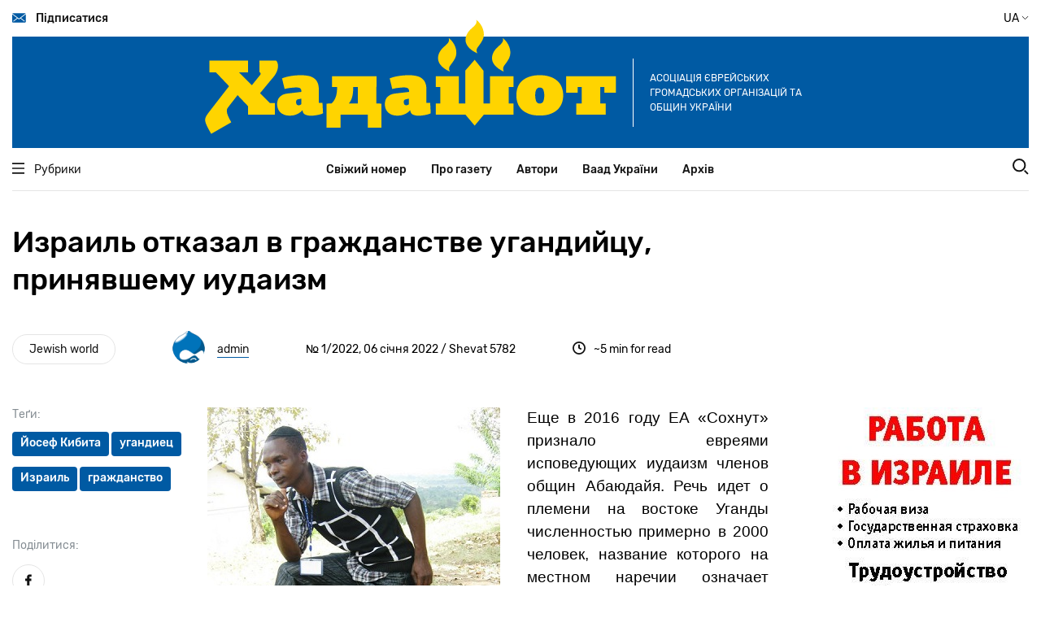

--- FILE ---
content_type: text/html; charset=UTF-8
request_url: http://old.hadashot.kiev.ua/uk/node/1886
body_size: 22704
content:
<!DOCTYPE html>
<html lang="uk" dir="ltr" prefix="content: http://purl.org/rss/1.0/modules/content/  dc: http://purl.org/dc/terms/  foaf: http://xmlns.com/foaf/0.1/  og: http://ogp.me/ns#  rdfs: http://www.w3.org/2000/01/rdf-schema#  schema: http://schema.org/  sioc: http://rdfs.org/sioc/ns#  sioct: http://rdfs.org/sioc/types#  skos: http://www.w3.org/2004/02/skos/core#  xsd: http://www.w3.org/2001/XMLSchema# ">
  <head>
    <meta charset="utf-8" />
<script>(function(i,s,o,g,r,a,m){i["GoogleAnalyticsObject"]=r;i[r]=i[r]||function(){(i[r].q=i[r].q||[]).push(arguments)},i[r].l=1*new Date();a=s.createElement(o),m=s.getElementsByTagName(o)[0];a.async=1;a.src=g;m.parentNode.insertBefore(a,m)})(window,document,"script","https://www.google-analytics.com/analytics.js","ga");ga("create", "UA-29141901-2", {"cookieDomain":"auto"});ga("set", "anonymizeIp", true);ga("send", "pageview");</script>
<meta property="og:site_name" content="Хадашот новости еврейской жизни в Украине" />
<link rel="canonical" href="http://old.hadashot.kiev.ua/uk/node/1886" />
<meta name="description" content="Еще в 2016 году ЕА «Сохнут» признало евреями исповедующих иудаизм членов общин Абаюдайя на востоке Уганды. Одним из первых обращенных стал 15-летний Йосеф Кибита." />
<meta property="og:url" content="http://old.hadashot.kiev.ua/uk/node/1886" />
<meta property="og:title" content="Израиль отказал в гражданстве угандийцу, принявшему иудаизм" />
<meta property="og:description" content="Еще в 2016 году ЕА «Сохнут» признало евреями исповедующих иудаизм членов общин Абаюдайя на востоке Уганды. Одним из первых обращенных стал 15-летний Йосеф Кибита." />
<meta property="article:published_time" content="2022-01-06T11:53:04+02:00" />
<meta property="article:modified_time" content="2022-01-19T21:55:06+02:00" />
<meta name="Generator" content="Drupal 8 (https://www.drupal.org)" />
<meta name="MobileOptimized" content="width" />
<meta name="HandheldFriendly" content="true" />
<meta name="viewport" content="width=device-width, initial-scale=1.0" />
<link rel="shortcut icon" href="/core/misc/favicon.ico" type="image/vnd.microsoft.icon" />
<link rel="alternate" hreflang="ru" href="http://old.hadashot.kiev.ua/ru/node/1886" />

    <title>Израиль отказал в гражданстве угандийцу, принявшему иудаизм | Хадашот новости еврейской жизни в Украине</title>
    <link rel="stylesheet" media="all" href="/core/themes/stable/css/system/components/ajax-progress.module.css?ssemm6" />
<link rel="stylesheet" media="all" href="/core/themes/stable/css/system/components/align.module.css?ssemm6" />
<link rel="stylesheet" media="all" href="/core/themes/stable/css/system/components/autocomplete-loading.module.css?ssemm6" />
<link rel="stylesheet" media="all" href="/core/themes/stable/css/system/components/fieldgroup.module.css?ssemm6" />
<link rel="stylesheet" media="all" href="/core/themes/stable/css/system/components/container-inline.module.css?ssemm6" />
<link rel="stylesheet" media="all" href="/core/themes/stable/css/system/components/clearfix.module.css?ssemm6" />
<link rel="stylesheet" media="all" href="/core/themes/stable/css/system/components/details.module.css?ssemm6" />
<link rel="stylesheet" media="all" href="/core/themes/stable/css/system/components/hidden.module.css?ssemm6" />
<link rel="stylesheet" media="all" href="/core/themes/stable/css/system/components/item-list.module.css?ssemm6" />
<link rel="stylesheet" media="all" href="/core/themes/stable/css/system/components/js.module.css?ssemm6" />
<link rel="stylesheet" media="all" href="/core/themes/stable/css/system/components/nowrap.module.css?ssemm6" />
<link rel="stylesheet" media="all" href="/core/themes/stable/css/system/components/position-container.module.css?ssemm6" />
<link rel="stylesheet" media="all" href="/core/themes/stable/css/system/components/progress.module.css?ssemm6" />
<link rel="stylesheet" media="all" href="/core/themes/stable/css/system/components/reset-appearance.module.css?ssemm6" />
<link rel="stylesheet" media="all" href="/core/themes/stable/css/system/components/resize.module.css?ssemm6" />
<link rel="stylesheet" media="all" href="/core/themes/stable/css/system/components/sticky-header.module.css?ssemm6" />
<link rel="stylesheet" media="all" href="/core/themes/stable/css/system/components/system-status-counter.css?ssemm6" />
<link rel="stylesheet" media="all" href="/core/themes/stable/css/system/components/system-status-report-counters.css?ssemm6" />
<link rel="stylesheet" media="all" href="/core/themes/stable/css/system/components/system-status-report-general-info.css?ssemm6" />
<link rel="stylesheet" media="all" href="/core/themes/stable/css/system/components/tabledrag.module.css?ssemm6" />
<link rel="stylesheet" media="all" href="/core/themes/stable/css/system/components/tablesort.module.css?ssemm6" />
<link rel="stylesheet" media="all" href="/core/themes/stable/css/system/components/tree-child.module.css?ssemm6" />
<link rel="stylesheet" media="all" href="/themes/hadashot/dist/main.css?ssemm6" />

    
<!--[if lte IE 8]>
<script src="/core/assets/vendor/html5shiv/html5shiv.min.js?v=3.7.3"></script>
<![endif]-->

  </head>
  <body>
        <a href="#main-content" class="visually-hidden focusable">
      Перейти до основного вмісту
    </a>
    
      <div class="dialog-off-canvas-main-canvas" data-off-canvas-main-canvas>
    <header class="header" id="header">
  <div class="container position-relative">
    <div class="navbar navbar-top desktop-only-t">
      <a href="#" class="navbar-top__link navbar-link subscribe">
        <i class="icon icon-envelope"></i>
        Підписатися
      </a>
      <div class="navbar-top__button change-language-button">
         UA         <i class="icon icon-angle"></i>
        <span class="languages">
                    <a href="/ru/node/1886" class="languages__button ">RU</a>
                    <a href="/uk/node/1886" class="languages__button  active ">UA</a>
        </span>
      </div>
    </div>
    <!--        MOBILE         -->
    <div class="container mobile-only-t navbar-top">
      <div class="navbar fixed">
        <a href="#" class="navbar-top__link navbar-link mobile-menu__open-button">
          <i class="icon icon-burger"></i>
        </a>
        <a href="#" class="navbar-top__link navbar-link search__link">
          <i class="icon icon-search"></i>
        </a>
      </div>
      <div class="row aside-wrap">
        <div class="col-md-12">
          <div class="position-relative">
            <form class="search-wrap" action="/search/node" method="get">
  <div>
    <input type="text" class="search-wrap__input" placeholder="Пошук" name="keys">
    <input type="submit" class="search-wrap__submit">
  </div>
</form>
          </div>
        </div>
      </div>
      <div class="mobile-menu">
        <div class="navbar">
          <a href="#" class="navbar-top__link navbar-link mobile-menu__close-button">
            <i class="icon icon-close"></i>
          </a>
          <div class="navbar-top__button change-language-button">
             UA             <i class="icon icon-angle"></i>
            <span class="languages">
                            <a href="/ru/node/1886" class="languages__button ">RU</a>
                            <a href="/uk/node/1886" class="languages__button  active ">UA</a>
                        </span>
          </div>
        </div>
        <nav class="mobile-menu__navigation">
          <ul class="mobile-menu__navigation-list">
            <li>
              <a href="#" class="open-inner-menu"><span>Рубрики</span> <i class="icon icon-angle"></i></a>
              <ul class="mobile-menu__navigation-list-inner" style="display: none;">
                                  <li><a href="/uk/taxonomy/term/3433">Серйозна розмова</a></li>
                                  <li><a href="/uk/taxonomy/term/3497">Єврейська Україна</a></li>
                                  <li><a href="/uk/taxonomy/term/3498">Jewish world</a></li>
                                  <li><a href="/uk/taxonomy/term/3499">Думка</a></li>
                                  <li><a href="/uk/taxonomy/term/3500">Ізраїль та ізраїльтяни</a></li>
                                  <li><a href="/uk/taxonomy/term/3501">Ракурс</a></li>
                                  <li><a href="/uk/taxonomy/term/3502">Особистість</a></li>
                                  <li><a href="/uk/taxonomy/term/3503">Інтерв&#039;ю</a></li>
                                  <li><a href="/uk/taxonomy/term/3582">Ноу-хау</a></li>
                                  <li><a href="/uk/taxonomy/term/3504">Проблема</a></li>
                                  <li><a href="/uk/taxonomy/term/3505">Сторінки історії</a></li>
                                  <li><a href="/uk/taxonomy/term/3506">Таємне і явне</a></li>
                                  <li><a href="/uk/taxonomy/term/3507">Антисемітизм</a></li>
                                  <li><a href="/uk/taxonomy/term/3508">Art</a></li>
                                  <li><a href="/uk/taxonomy/term/3581">Спорт</a></li>
                                  <li><a href="/uk/taxonomy/term/36">Книжкова полиця</a></li>
                                  <li><a href="/uk/taxonomy/term/3509">Шоа</a></li>
                                  <li><a href="/uk/taxonomy/term/3510">Фільм, фільм, фільм</a></li>
                              </ul>
            </li>
                          <li>
                <a href="/uk">Свіжий номер</a>
              </li>
                          <li>
                <a href="/about">Про газету</a>
              </li>
                          <li>
                <a href="/uk/authors">Автори</a>
              </li>
                          <li>
                <a href="/uk/vaad-ukraine">Ваад України</a>
              </li>
                          <li>
                <a href="http://archive.hadashot.kiev.ua/">Архів</a>
              </li>
                      </ul>
        </nav>
        <div class="socials-links">
          <a href="https://www.facebook.com/InfopulseGlobal" class="socials-links__item facebook"
             target="_blank"></a>
          <a href="https://twitter.com/InfopulseGlobal" class="socials-links__item twitter"
             target="_blank"></a>
        </div>
        <div class="subscribe">
          <a href="#" class="button-default subscribe">Підписатися</a>
        </div>
        <div class="mask"></div>
      </div>
    </div>
    <!--        MOBILE END        -->
    <div class="banner banner-header">
      <a href="/uk" class="banner-header__link">
        <img src="/themes/hadashot/dist/images/logo.svg" alt="Hadashot">
      </a>
      <p class="banner-header__title desktop-only-m">
        Асоціація єврейських громадських організацій та общин України
      </p>
    </div>
    <div class="navbar-bottom">
      <div class="container">
        <div class="row navbar">
          <div class="heading col-md-2">
            <a href="#" class="heading__link navbar-link">
              <i class="icon icon-burger"></i>
              Рубрики
            </a>
          </div>
          <nav class="navigation col-md-8">
            <ul class="navigation-list">
                              <li class="navigation-list__item">
                  <a href="/uk">Свіжий номер</a>
                </li>
                              <li class="navigation-list__item">
                  <a href="/about">Про газету</a>
                </li>
                              <li class="navigation-list__item">
                  <a href="/uk/authors">Автори</a>
                </li>
                              <li class="navigation-list__item">
                  <a href="/uk/vaad-ukraine">Ваад України</a>
                </li>
                              <li class="navigation-list__item">
                  <a href="http://archive.hadashot.kiev.ua/">Архів</a>
                </li>
                          </ul>
          </nav>
          <div class="search col-md-2">
            <a href="#" class="search__link">
              <i class="icon icon-search"></i>
            </a>
          </div>
        </div>
        <div class="row aside-wrap">
          <div class="col-md-12">
            <div class="position-relative">
              <aside class="heading-wrap">
                <ul class="heading-list">
                                      <li><a href="/uk/taxonomy/term/3433" class="heading-list__item heading-item">Серйозна розмова</a></li>
                                      <li><a href="/uk/taxonomy/term/3497" class="heading-list__item heading-item">Єврейська Україна</a></li>
                                      <li><a href="/uk/taxonomy/term/3498" class="heading-list__item heading-item">Jewish world</a></li>
                                      <li><a href="/uk/taxonomy/term/3499" class="heading-list__item heading-item">Думка</a></li>
                                      <li><a href="/uk/taxonomy/term/3500" class="heading-list__item heading-item">Ізраїль та ізраїльтяни</a></li>
                                      <li><a href="/uk/taxonomy/term/3501" class="heading-list__item heading-item">Ракурс</a></li>
                                      <li><a href="/uk/taxonomy/term/3502" class="heading-list__item heading-item">Особистість</a></li>
                                      <li><a href="/uk/taxonomy/term/3503" class="heading-list__item heading-item">Інтерв&#039;ю</a></li>
                                      <li><a href="/uk/taxonomy/term/3582" class="heading-list__item heading-item">Ноу-хау</a></li>
                                      <li><a href="/uk/taxonomy/term/3504" class="heading-list__item heading-item">Проблема</a></li>
                                      <li><a href="/uk/taxonomy/term/3505" class="heading-list__item heading-item">Сторінки історії</a></li>
                                      <li><a href="/uk/taxonomy/term/3506" class="heading-list__item heading-item">Таємне і явне</a></li>
                                      <li><a href="/uk/taxonomy/term/3507" class="heading-list__item heading-item">Антисемітизм</a></li>
                                      <li><a href="/uk/taxonomy/term/3508" class="heading-list__item heading-item">Art</a></li>
                                      <li><a href="/uk/taxonomy/term/3581" class="heading-list__item heading-item">Спорт</a></li>
                                      <li><a href="/uk/taxonomy/term/36" class="heading-list__item heading-item">Книжкова полиця</a></li>
                                      <li><a href="/uk/taxonomy/term/3509" class="heading-list__item heading-item">Шоа</a></li>
                                      <li><a href="/uk/taxonomy/term/3510" class="heading-list__item heading-item">Фільм, фільм, фільм</a></li>
                                  </ul>
              </aside>
              <form class="search-wrap" action="/search/node" method="get">
  <div>
    <input type="text" class="search-wrap__input" placeholder="Пошук" name="keys">
    <input type="submit" class="search-wrap__submit">
  </div>
</form>
            </div>
          </div>
        </div>
      </div>
    </div>

    <div class="modal modal-subscribe">
      <div class="modal-content">
        <a href="#" class="modal__close">
          <i class="icon icon-close"></i>
        </a>
        <img class="subscription-form__image" src="/themes/hadashot/dist/images/mail-img.svg" alt="Mail to us">
        <form action="#" class="site-form subscription-form__form">
          <h3 class="subscription-form__heading mb-3">Немає часу відвідувати сайт? Підпишіться на розсилку і отримуйте найважливіше в одному листі</h3>
          <div class="subscription-form__fields">
            <div class="fields__item">
              <label class="label" for="modal-email">Ваш email</label>
              <input type="email" data-validate="email" id="modal-email" class="fields__input subscription-form__email">
              <div class="fields__error-message"></div>
            </div>
            <input type="submit" class="subscription-form__submit button-default" value="Підписатися">
          </div>
        </form>
        <div class="thanks-popup success">
          <b>Отлично, вы подписаны на нашу рассылку!</b>
        </div>
        <div class="thanks-popup already-exists">
          <span>Ранее вы уже были подписаны на нашу рассылку</span>
        </div>
      </div>
    </div>
  </div>
</header>
<meta property="fb:app_id" content="2990916950931571" />

<main class="main" id="main">
    <section class="single-article">
    <div class="container">
      <div class="row">
        <div class="col-md-9">
          <ul class="single-article__heading-list mobile-only-t">
                          <li><a href="" class="heading-item">Jewish world</a></li>
                      </ul>
          <h1 class="single-article__heading">Израиль отказал в гражданстве угандийцу, принявшему иудаизм
                      </h1>
        </div>
      </div>
      <div class="row">
        <div class="col-md-12">
          <div class="single-article__info">
            <ul class="single-article__heading-list desktop-only-t">
                                                                                <li><a href="/uk/taxonomy/term/3498"
                       class="heading-item">Jewish world</a></li>
                          </ul>
                                                  <div class="single-article__author">
              <img class="single-article__author-image avatar-image avatar-image--small"
                   src="/sites/default/files/pictures/2020-10/admin%20400.png"
                   alt="admin">
              <a href="/uk/user/1324"
                 class="single-article__author-name">admin</a>
            </div>
            <div class="single-article__release">
               № 1/2022,               06 січня 2022
              / Shevat 5782
            </div>
            <div class="single-article__time-to-read">
              <i class="icon icon-clock"></i> <span>~5  min for read</span>
            </div>
          </div>
        </div>
      </div>
      <div class="row">
        <div class="col-lg-9">
          <div class="single-article__content">
                        <div class="row">
              <aside class="col-lg-3 aside">
                <div class="single-article__tags">
                  <label class="label">Теґи:</label>
                  <div class="single-article__tags-wrap">
                                                                                                                                                            <a href="/uk/taxonomy/term/4579"
                           class="tag-item">Йосеф Кибита</a>
                                                                                                                                                                                  <a href="/uk/taxonomy/term/4580"
                           class="tag-item">угандиец</a>
                                                                                                                                                                                  <a href="/uk/tags/izrail"
                           class="tag-item">Израиль</a>
                                                                                                                                                                                  <a href="/uk/tags/grazhdanstvo"
                           class="tag-item">гражданство</a>
                                                            </div>
                </div>
                <div class="single-article__share-wrap mt-lg-5">
                  <div
                    class="single-article__share"
                    data-url="http://old.hadashot.kiev.ua/uk/node/1886"
                    data-title="Share in social networks">

                    <label class="label">Поділитися:</label>

                    <div>
                      <a href="https://www.facebook.com/sharer.php?u=http://old.hadashot.kiev.ua/uk/node/1886"
                         class="round-icon single-article__share-link"
                         target="_blank"
                         data-id="fb">
                        <i class="icon icon-facebook"></i>
                      </a>
                      <a href="https://twitter.com/share?url=http://old.hadashot.kiev.ua/uk/node/1886"
                         class="round-icon single-article__share-link"
                         target="_blank"
                         data-id="tw">
                        <i class="icon icon-twitter"></i>
                      </a>
                     </div>

                  </div>
                  <div class="single-article__download">
                    <label class="label mt-md-5">Зберегти матеріал:</label>
                    <a
                      href="/uk/print/pdf/node/1886"
                      class="round-icon single-article__share-link">
                      <i class="icon icon-download"></i>
                    </a>
                  </div>
                </div>
              </aside>
              <div class="col-lg-9 content">
                <div class="content-wrap">
                  <img alt="" data-align="left" data-caption="&lt;em&gt;Йосеф Кибита&lt;/em&gt;" data-entity-type="file" data-entity-uuid="f3f3d18c-4a22-4ce7-b7ab-0757c9a68dc1" height="480" src="/sites/default/files/2022-01/uganda/Uganda%20360.jpg" width="360" />
<p style="text-align:justify; margin-bottom:14px"><span style="font-size:11pt"><span style="line-height:115%"><span style="font-family:Calibri,sans-serif"><span lang="RU" style="font-size:14.0pt"><span style="line-height:115%">Еще в 2016 году ЕА «Сохнут» признало евреями исповедующих иудаизм членов общин Абаюдайя. Речь идет о племени на востоке Уганды численностью примерно в 2000 человек, название которого на местном наречии означает «люди Йехуды». Более ста лет назад местный вождь Семеи Какунгулу сделал обрезание, основав секту под длинным названием Кибина кия байудайа абсесига катонда («Сообщество евреев, верующих в Бога»). В 1920 году секту посетил некий европейский еврей по имени Йосеф, обучивший аборигенов основам еврейской традиции, включая соблюдение кашрута и т.п.</span></span></span></span></span></p>

<p style="text-align:justify; margin-bottom:14px"><span style="font-size:11pt"><span style="line-height:115%"><span style="font-family:Calibri,sans-serif"><span lang="RU" style="font-size:14.0pt"><span style="line-height:115%">В 2002 году раввины движения Консервативного иудаизма после тщательной проверки&nbsp; искренности претендентов, начали проводить индивидуальные гиюры для членов племени. Одним из первых обращенных стал тогда 15-летний Йосеф Кибита. Шесть лет спустя он прошел гиюр ле-хумра (повторный гиюр), чтобы развеять любые сомнения в истинности своего еврейства. </span></span></span></span></span></p>

<p><span style="font-size:11pt"><span style="line-height:115%"><span style="font-family:Calibri,sans-serif"><span lang="RU" style="font-size:14.0pt"><span style="line-height:115%">В 2016 году Кибита подал заявку на участие в израильской образовательной программе МАСА, но получил отказ на том основании, что МВД не считало его евреем. Напомним, что по Закону о возвращении, любой человек, обращенный в иудаизм, имеет право на репатриацию в Израиль при условии гиюра в «признанной еврейской общине» — не обязательно ортодоксальной. Уже одно это вызывает вопросы к МВД, не говоря уж о том, что решения министерства ставит под сомнения полномочия ЕА «Сохнут», признавшего Абаюдайя евреями.</span></span></span></span></span></p>

<p style="text-align:justify; margin-bottom:14px"><span style="font-size:11pt"><span style="line-height:115%"><span style="font-family:Calibri,sans-serif"><span lang="RU" style="font-size:14.0pt"><span style="line-height:115%">Вместе с тем, при содействии руководства движения Консервативного иудаизма Кибите выдали студенческую визу (для которой национальность не имеет значения) и разрешили обучение в консервативной иешиве в Иерусалиме. Еще до окончания программы Йосеф начал готовиться к алие, и работал волонтером в кибуце Кетура, ожидая позитивного ответа на свою просьбу о гражданстве. В 2018 году он получил отказ и предписание немедленно покинуть Израиль во избежание депортации. МВД категорически отказалось рассматривать его в качестве еврея. Тогда началась длительная судебная тяжба, постановление о высылке приостановили, и следующие два с половиной года Министерство внутренних дел рассматривало дело Кибиты, вынеся, наконец, в декабре прошлого года отрицательное решение. </span></span></span></span></span></p>
<img alt="" data-caption="&lt;em&gt;Дети общины Абаюдайя&lt;/em&gt;" data-entity-type="file" data-entity-uuid="bb300dcf-4034-47a9-afd9-79e48c511c37" height="405" src="/sites/default/files/2022-01/uganda/Uganda%203.jpg" width="720" />
<p style="text-align:justify; margin-bottom:14px"><span style="font-size:11pt"><span style="line-height:115%"><span style="font-family:Calibri,sans-serif"><span lang="RU" style="font-size:14.0pt"><span style="line-height:115%">В основе позиции МВД лежит утверждение о том, что коллектив, состоящий из не евреев по рождению, никогда не может составить «признанную еврейскую общину». Следовательно, любой гиюр, проведенный внутри такой группы, не позволит этим людям получить гражданство Израиля, независимо от течения иудаизма, под эгидой которого был созван раввинский суд.</span></span></span></span></span></p>

<p style="text-align:justify; margin-bottom:14px"><span style="font-size:11pt"><span style="line-height:115%"><span style="font-family:Calibri,sans-serif"><span lang="RU" style="font-size:14.0pt"><span style="line-height:115%">Адвокат Йосефа Николь Маор настаивает, что эта логика в корне ошибочна, — <a href="https://www.jpost.com/israel-news/pride-and-prejudice-the-state-of-israel-vs-yosef-kibita-657105" style="color:blue; text-decoration:underline">сообщает</a> The Jerusalem Post. Существует официальный документ с критериями «признанной &nbsp;общины» и Абаюдайя соответствуют этим критериям (еврейская идентичность, признание ЕА «Сохнут» и т.д.). Более того, несколько лет назад ряд раввинов отправился в Индию, проведя гиюр представителям племени Бней Менаше, не являющихся этническими евреями. «Почему, — спрашивает консервативный раввин Энди Сакс, — гиюр Бней Менаше следует принимать, а гиюр Абайудая — нет?»</span></span></span></span></span></p>

<p class="text-align-right" style="margin-bottom: 14px;"><strong><span style="font-size:11pt"><span style="line-height:115%"><span style="font-family:Calibri,sans-serif"><span lang="RU" style="font-size:14.0pt"><span style="line-height:115%">Максим Суханов </span></span></span></span></span></strong></p>

                </div>
              </div>
            </div>
                                      <div class="row">
                <div class="col-lg-9 offset-lg-3">
                  <div class="read-more">
                    <h2 class="read-more__heading">Читайте також</h2>
                    <div class="read-more__articles">
                                              <article class="read-more__item">
                          <a href="/uk/node/1903"
                             class="last-news-link">
                            <span class="last-news-link__text"> Израиль в цифрах: ВВП на уровне Чехии, рождаемость как в Лесото  </span><span
                              class="last-news-link__link"></span>
                          </a>
                        </article>
                                              <article class="read-more__item">
                          <a href="/uk/node/1884"
                             class="last-news-link">
                            <span class="last-news-link__text">Чемпион Украины по фигурному катанию уехал в Израиль</span><span
                              class="last-news-link__link"></span>
                          </a>
                        </article>
                                              <article class="read-more__item">
                          <a href="/uk/node/1860"
                             class="last-news-link">
                            <span class="last-news-link__text">Объединяет ли евреев Израиль?</span><span
                              class="last-news-link__link"></span>
                          </a>
                        </article>
                                              <article class="read-more__item">
                          <a href="/uk/node/1797"
                             class="last-news-link">
                            <span class="last-news-link__text">Уроженец Днепропетровска принес Израилю первое олимпийское «золото»</span><span
                              class="last-news-link__link"></span>
                          </a>
                        </article>
                                          </div>
                  </div>
                </div>
              </div>
                      </div>
        </div>
        <div class="col-lg-3 mt-5 mt-xl-0">
          <div class="commercial-placeholder">
              <div>
    <div id="block-trudoustroystvovizraile">
  
    
      
            <div><p><a href="/sites/default/files/images/employment.pdf"><img alt="Трудоустройство в Израиле" data-entity-type="" data-entity-uuid="" src="/sites/default/files/images/employment.jpg" /></a></p></div>
      
  </div>
<div id="block-detektivysvyatogopisaniya">
  
    
      
            <div><p><a href="http://hadashot.kiev.ua/taxonomy/term/4336">Детективы Святого писания</a></p></div>
      
  </div>

  </div>

          </div>
          <div class="commercial-placeholder">
              <div>
    <div id="block-heroblock-2">
  
    
        <a href="https://google.com" target="_blank">
    <img src="http://old.hadashot.kiev.ua/sites/default/files/styles/large/public/images/Image_for_article_page240_400.jpg?itok=mT63jFMH" >
  </a>

  </div>

  </div>

          </div>
          <div class="desktop-only-t mt-4">
            <div class="fb-page" data-href="https://www.facebook.com/hadashot.news/"
                 data-small-header="false"
                 data-hide-cover="false"
                 data-show-facepile="true">
              <blockquote cite="https://www.facebook.com/hadashot.news/" class="fb-xfbml-parse-ignore"><a
                  href="https://www.facebook.com/hadashot.news/">Газета &quot;Хадашот&quot;</a>
              </blockquote>
            </div>
                                      <script async defer crossorigin="anonymous"
                    src="https://connect.facebook.net/uk_UA/sdk.js#xfbml=1&version=v5.0"></script>
          </div>
        </div>
      </div>
    </div>
  </section>

  <section class="subscription-form">
  <div class="container">
    <div class="default-bgc">
      <div class="row mt-5 subscription-form-row">
        <div class="col-lg-5 offset-lg-1 subscription-form__img">
          <svg width="495" height="219" viewBox="0 0 495 219" fill="none" xmlns="http://www.w3.org/2000/svg">
            <g clip-path="url(#clip0)">
              <path
                d="M376.386 60.7718C373.404 63.5341 372.299 67.9539 375.171 71.3792C377.821 74.5836 382.902 75.2465 386.215 72.7052C394.167 66.628 385.884 55.247 377.269 57.5674C375.723 58.0094 376.054 60.2193 377.601 60.3298C380.141 60.4403 382.791 60.5508 384.779 62.3187C386.878 64.1971 386.988 67.4014 385.221 69.6113C380.582 75.357 372.41 66.849 377.38 61.7662C378.042 61.1033 377.048 60.1088 376.386 60.7718Z"
                fill="#5E80B7"/>
              <path
                d="M37.8817 12.2648C34.5684 10.7179 30.3716 11.0494 27.2793 13.1488C24.1869 15.2482 22.3094 18.8945 22.5303 22.6513C22.6407 25.5242 23.7451 28.839 21.9781 31.0489C20.5423 32.8168 18.0022 32.9273 16.0142 33.8112C12.1488 35.5792 10.2712 40.6619 12.0383 44.5292C13.0323 46.6286 14.9098 48.507 14.468 50.8274C14.2471 52.2638 13.0323 53.4793 11.8174 54.1422C10.4921 54.9157 9.05638 55.2472 7.73108 55.9101C2.87165 58.341 -0.110283 63.8657 0.110601 69.1695C0.221043 74.5837 3.20297 79.6664 7.5102 82.9813C11.8174 86.2961 17.2291 87.9535 22.6407 88.1745C28.0524 88.3955 33.6849 87.0696 37.8817 83.6442C40.9741 80.9924 42.962 77.3461 44.5082 73.5892C47.3797 66.4071 48.4841 58.562 47.8214 50.8274C47.1588 42.8718 44.5082 35.0267 43.956 27.0711C43.7351 24.4192 43.8455 21.6569 43.1829 19.005C42.6307 16.3531 41.1949 13.8117 38.9861 12.3753"
                fill="#1C2837"/>
              <path
                d="M36.5564 13.2593C39.6487 6.85058 45.723 1.98883 52.6809 0.441905C56.9881 -0.552545 61.6267 -0.221062 65.3817 2.09932C69.1367 4.30921 71.6769 8.72899 71.1246 13.0383C70.7933 15.6901 69.3576 18.121 68.3636 20.6624C67.4801 23.2038 67.1487 26.2976 68.8054 28.397C70.3516 30.2754 73.0022 30.7174 75.1006 31.9328C78.0825 33.7007 79.96 37.1261 79.7391 40.6619C79.5182 44.0872 77.3094 47.4021 74.1066 48.728C77.3094 49.0595 80.1809 50.8274 82.0584 53.4792C83.9359 56.0206 84.4881 59.4459 83.8255 62.5398C82.8315 66.9596 79.1869 70.3849 75.3214 72.7053C69.9098 76.0201 63.725 78.009 57.4299 78.23C50.8034 78.5615 43.4038 76.5726 39.7592 70.9374C37.3295 67.291 36.9981 62.6503 36.7773 58.2305C36.0042 44.9712 35.452 31.7118 34.8997 18.342C34.7893 16.2426 34.6789 14.0327 35.2311 11.9333"
                fill="#1C2837"/>
              <path
                d="M59.0864 73.2577L119.167 95.7985L113.424 71.4898L128.996 67.512C128.996 67.512 145.783 114.914 134.076 116.24C113.645 118.45 82.721 110.384 82.721 110.384L59.0864 73.2577Z"
                fill="#F4E4C6"/>
              <path
                d="M53.8955 176.791C53.8955 176.791 126.456 97.5665 175.492 114.804C224.528 132.151 245.181 212.812 245.181 212.812L206.195 212.149C206.195 212.149 175.381 151.156 160.361 153.587C145.341 155.908 98.8453 214.028 98.8453 214.028L53.8955 176.791Z"
                fill="#004B88"/>
              <path
                d="M76.8674 128.726L79.8493 175.244C64.1666 194.47 9.71882 169.609 9.71882 169.609L9.05617 150.162L7.84131 103.865C9.05617 85.4123 26.1746 76.3517 26.1746 76.3517C33.2429 72.8159 44.0662 70.827 53.7851 71.269C63.9457 71.8214 66.4859 76.6832 70.6827 85.9647C73.9959 93.3679 83.1626 105.633 76.8674 128.726Z"
                fill="#FFD400"/>
              <path
                d="M19.8795 178.338C19.8795 178.338 11.5964 212.26 36.8875 217.564C62.2891 222.867 155.612 210.381 180.02 212.591C204.317 214.691 273.454 218.779 273.454 218.779L278.534 178.448C278.534 178.448 170.853 173.255 158.705 176.349C146.667 179.332 19.8795 178.338 19.8795 178.338Z"
                fill="#005AA3"/>
              <path
                d="M32.1385 119.002C32.1385 119.002 24.518 163.863 35.2309 162.758C70.5722 159.112 91.5562 158.67 91.5562 158.67L97.4096 170.824C97.52 172.924 30.4819 192.039 19.769 185.741C12.1485 181.211 -5.62668e-05 169.167 5.52203 133.146L6.84733 121.102L32.1385 119.002Z"
                fill="#F4E4C6"/>
              <path
                d="M63.9458 183.531V180.437L108.233 174.25L119.94 133.035L169.086 131.82L155.833 176.46L63.9458 183.531Z"
                fill="white"/>
              <path
                d="M143.685 152.593C143.685 154.582 142.138 156.239 140.151 156.35C138.163 156.35 136.506 154.803 136.396 152.814C136.396 150.825 137.942 149.167 139.93 149.057C141.918 148.946 143.574 150.604 143.685 152.593Z"
                fill="white"/>
              <path opacity="0.41"
                    d="M145.12 152.482C145.231 155.245 142.912 157.675 140.151 157.675C137.39 157.786 134.96 155.466 134.96 152.703C134.849 149.941 137.169 147.51 139.93 147.51C142.691 147.51 145.01 149.72 145.12 152.482Z"
                    fill="#E8E8E8"/>
              <path
                d="M12.7006 89.2795C12.7006 89.2795 4.41746 97.2351 2.65039 127.179L34.5681 123.643C34.4576 123.643 39.7588 72.5949 12.7006 89.2795Z"
                fill="#FFD400"/>
              <path
                d="M410.622 50.4959C410.622 50.4959 431.054 96.2406 436.686 93.9202C442.319 91.4893 495 58.8934 495 58.8934C495 58.8934 473.463 17.9 468.935 15.4691C464.407 13.0382 410.622 50.4959 410.622 50.4959Z"
                fill="#FFD400"/>
              <path
                d="M468.936 15.3586C469.157 15.4691 467.721 20.1099 465.07 27.6235C462.42 35.1371 458.665 45.4131 454.357 56.794C454.247 57.1255 454.137 57.3465 454.026 57.5675L453.695 58.341L452.922 58.2305C441.104 56.3521 430.502 54.4737 422.882 53.0372C415.261 51.6008 410.512 50.6064 410.622 50.2749C410.622 50.0539 415.482 50.4959 423.102 51.6008C430.723 52.7057 441.436 54.2527 453.253 56.2416L452.149 56.9045C452.259 56.6836 452.37 56.3521 452.48 56.1311C456.787 44.7501 460.763 34.4742 463.745 27.1815C466.727 19.8889 468.604 15.2481 468.936 15.3586Z"
                fill="#1C2837"/>
              <path
                d="M429.95 88.5059C429.398 88.3954 430.944 80.8818 433.484 71.7107C436.024 62.5397 438.454 55.247 438.896 55.468C439.448 55.689 437.791 63.2026 435.362 72.2632C432.932 81.3237 430.502 88.6164 429.95 88.5059Z"
                fill="#1C2837"/>
              <path
                d="M491.466 49.612C491.356 50.1645 484.066 49.391 475.01 48.0651C466.064 46.6286 458.886 45.0817 458.886 44.5292C458.996 43.9768 466.285 44.7502 475.342 46.0762C484.398 47.5126 491.577 49.0595 491.466 49.612Z"
                fill="#1C2837"/>
              <path
                d="M28.6043 26.5186L29.3774 36.0211C29.3774 36.0211 21.3152 37.1261 23.6345 44.5292C25.9537 51.9323 31.4758 48.728 31.4758 48.728C31.4758 48.728 32.9116 67.6226 52.2389 61.6559C67.5903 56.9046 66.7067 36.9051 64.7188 19.889C63.8353 13.2593 57.6505 8.72901 51.1345 9.94445L39.5381 12.2648C32.8011 13.5908 28.1626 19.668 28.6043 26.5186Z"
                fill="#F4E4C6"/>
              <path
                d="M29.3774 43.8662L34.5682 71.7108C35.7831 78.009 41.9678 81.9868 48.1525 80.5504C53.8955 79.2244 57.5401 73.5892 56.5461 67.733L53.6746 51.8218L29.3774 43.8662Z"
                fill="#F4E4C6"/>
              <path
                d="M50.8033 44.1978C50.9137 44.1978 51.0242 44.4188 51.3555 44.5293C51.6868 44.5293 52.239 44.1978 52.3495 43.4243C52.5704 42.6509 52.4599 41.6564 52.3495 40.5515C52.239 39.336 52.1286 38.1206 52.1286 36.7947C51.7973 31.4909 51.7973 27.2921 52.1286 27.1816C52.4599 27.1816 52.9017 31.3804 53.233 36.6842C53.3434 37.8996 53.3434 39.115 53.4539 40.441C53.4539 41.5459 53.5643 42.6509 53.233 43.6453C53.0121 44.6398 52.0181 45.1922 51.3555 44.9712C50.6928 44.6398 50.6928 44.1978 50.8033 44.1978Z"
                fill="#1C2837"/>
              <path
                d="M56.9878 59.5565C57.0983 59.667 56.3252 60.551 54.6685 61.4349C53.1224 62.3189 50.5822 63.2028 47.8212 63.3133C44.9497 63.4238 42.5199 62.5399 40.8633 61.7664C39.2067 60.8825 38.4336 60.109 38.544 59.9985C38.6545 59.667 42.4095 62.3189 47.8212 62.2084C53.2328 62.0979 56.8774 59.3355 56.9878 59.5565Z"
                fill="#1C2837"/>
              <path
                d="M53.2331 48.0651C53.3435 48.1755 53.1226 48.728 52.2391 49.391C51.466 49.9435 49.9198 50.4959 48.2632 49.9435C46.717 49.391 45.7231 48.1755 45.3917 47.1811C45.0604 46.1866 45.1708 45.5237 45.3917 45.5237C45.6126 45.5237 45.7231 46.0762 46.1648 46.8496C46.6066 47.6231 47.4901 48.507 48.705 48.949C49.9198 49.2805 51.1347 49.0595 51.9078 48.728C52.6809 48.3965 53.1227 48.0651 53.2331 48.0651Z"
                fill="#1C2837"/>
              <path
                d="M28.7148 45.4131C28.7148 45.5236 28.273 45.7446 27.3895 45.5236C26.9477 45.4131 26.506 45.0816 26.1746 44.4186C26.0642 44.0871 26.0642 43.7557 26.1746 43.3137C26.2851 42.9822 26.6164 42.5402 27.0582 42.4297C27.6104 42.2087 28.3835 42.3192 28.7148 42.9822L27.7208 43.4242C27.0582 41.8773 26.8373 40.6618 27.0582 40.5513C27.279 40.4408 27.9417 41.4353 28.7148 42.9822L27.7208 43.4242C27.7208 43.4242 27.4999 43.3137 27.3895 43.4242C27.1686 43.5347 27.0582 43.7557 27.1686 44.0872C27.279 44.4186 27.3895 44.6396 27.7208 44.7501C28.273 45.1921 28.8252 45.1921 28.7148 45.4131Z"
                fill="#1C2837"/>
              <path
                d="M58.5341 32.0434C58.2028 32.1539 57.8714 31.4909 57.6506 30.607C57.4297 29.723 57.5401 29.06 57.8714 28.9495C58.2028 28.8391 58.5341 29.502 58.755 30.386C58.8654 31.2699 58.755 32.0434 58.5341 32.0434Z"
                fill="#1C2837"/>
              <path
                d="M42.1889 33.5902C41.8576 33.7007 41.4158 33.0377 41.195 32.2642C40.9741 31.3803 40.9741 30.7173 41.3054 30.6068C41.6367 30.4963 42.0785 31.1593 42.2994 31.9328C42.5203 32.7062 42.4098 33.4797 42.1889 33.5902Z"
                fill="#1C2837"/>
              <path
                d="M43.6247 26.6291C43.5143 26.9605 42.6307 26.9605 41.7472 27.1815C40.7532 27.4025 39.9801 27.8445 39.7592 27.6235C39.5384 27.4025 40.0906 26.4081 41.4159 26.0766C42.7412 25.8556 43.7351 26.4081 43.6247 26.6291Z"
                fill="#1C2837"/>
              <path
                d="M60.4118 23.9772C60.3014 24.3087 59.3074 24.0877 58.203 24.1982C57.0986 24.3087 56.1046 24.6402 55.9942 24.3087C55.7733 24.0877 56.6568 23.2038 58.0925 23.0933C59.5283 22.9828 60.5223 23.7562 60.4118 23.9772Z"
                fill="#1C2837"/>
              <path
                d="M29.3773 36.0212C34.7889 30.7174 36.3351 21.9884 37.8813 14.5852C42.8512 18.2316 49.809 19.1155 55.552 16.9056C57.3191 19.005 59.5279 20.8834 61.8472 22.4304C62.5098 22.8723 63.2829 23.3143 64.056 23.0933C64.9395 22.8723 65.3813 21.7674 65.6022 20.8834C66.2648 17.9001 66.2648 14.8062 65.2709 11.9334C64.2769 9.06052 62.0681 6.62964 59.307 5.5247C56.3251 4.30926 52.9014 4.86173 49.809 5.63519C45.06 6.85063 40.5319 8.72904 36.3351 11.1599C32.2488 13.5908 28.2729 16.7951 26.5058 21.2149C24.7387 25.6347 24.7387 34.3638 28.9355 36.5736"
                fill="#1C2837"/>
              <path opacity="0.28"
                    d="M51.3552 49.1699C51.3552 49.6119 51.1343 49.9434 50.6926 50.2749C50.2508 50.4959 49.5881 50.7169 48.8151 50.4959C48.042 50.3854 47.4898 49.9434 47.1584 49.5014C46.8271 49.0595 46.8271 48.6175 47.048 48.286C47.4898 47.623 48.4837 47.5125 49.3673 47.623C50.4717 47.844 51.2448 48.3965 51.3552 49.1699Z"
                    fill="#E82A9F"/>
              <path opacity="0.12"
                    d="M44.7287 40.3304C44.8392 41.1038 42.9616 42.0983 40.5319 42.2088C37.9918 42.3193 36.1143 41.5458 36.1143 40.7723C36.2247 39.9989 38.1022 39.4464 40.311 39.3359C42.6303 39.2254 44.5078 39.5569 44.7287 40.3304Z"
                    fill="#E82A9F"/>
              <path opacity="0.12"
                    d="M65.1605 38.6729C65.271 39.4463 63.6144 40.4408 61.4055 40.5513C59.1967 40.6618 57.4296 39.8883 57.5401 39.1149C57.6505 38.3414 59.3071 37.7889 61.2951 37.6784C63.283 37.5679 64.9397 37.8994 65.1605 38.6729Z"
                    fill="#E82A9F"/>
              <path
                d="M29.1564 61.2138C28.8251 61.2138 28.7147 58.1199 28.4938 54.3631C28.2729 50.6063 28.1625 47.5125 28.4938 47.5125C28.8251 47.5125 29.3773 50.4958 29.5982 54.2526C29.8191 58.1199 29.4878 61.2138 29.1564 61.2138Z"
                fill="#073E8E"/>
              <path
                d="M61.2952 73.0367C56.1044 70.9373 96.3052 85.8541 96.3052 85.8541L92.2189 113.367L76.9779 108.395L61.2952 73.0367Z"
                fill="#FFD400"/>
              <path
                d="M37.3294 10.8284C38.5442 8.94997 38.986 6.51909 38.4338 4.19871C37.992 2.3203 36.5563 0.552389 34.6788 0.441895C33.5744 0.441895 32.5804 0.883872 31.8073 1.65733C29.8193 3.42524 29.3776 6.62958 30.7029 8.94997C32.0282 11.2704 35.0101 12.4858 37.5503 11.8228"
                fill="#1C2837"/>
              <path
                d="M277.54 187.067C277.54 187.067 290.572 168.283 289.026 175.355C287.48 182.426 274.116 214.028 274.116 214.028L277.54 187.067Z"
                fill="#1C2837"/>
              <path
                d="M87.8011 158.67C87.8011 158.67 105.03 153.256 104.478 155.024C103.926 156.792 100.944 156.902 97.9618 159.775C97.9618 159.775 117.289 159.996 116.406 161.543C115.522 163.09 102.932 163.532 102.821 163.753C102.711 163.974 116.626 164.416 116.295 165.852C115.964 167.289 103.153 166.957 103.153 166.957C103.153 166.957 115.08 168.173 114.859 169.83C114.638 171.377 103.594 170.272 103.594 170.272C103.594 170.272 112.761 171.377 112.54 172.813C112.43 173.697 85.5923 173.918 85.5923 174.581C85.5923 174.913 87.8011 158.67 87.8011 158.67Z"
                fill="#F4E4C6"/>
              <path class="hand"
                    d="M114.639 73.0367C114.639 73.0367 104.147 58.3409 106.024 58.3409C107.902 58.3409 108.896 61.1033 112.54 62.9817C112.54 62.9817 106.687 44.6396 108.564 44.9711C110.442 45.3025 114.639 57.1255 114.97 57.1255C115.301 57.1255 111.325 43.8661 112.761 43.7556C114.197 43.6451 117.952 55.91 117.952 55.91C117.952 55.91 115.412 44.1976 117.068 43.9766C118.615 43.7556 120.934 54.4736 120.934 54.4736C120.934 54.4736 119.056 45.413 120.492 45.1921C121.376 45.0816 129.327 67.4014 129.327 67.4014C128.886 67.5119 114.639 73.0367 114.639 73.0367Z"
                    fill="#F4E4C6"/>
              <path
                d="M17.7813 113.478C17.8917 113.478 18.3335 114.141 18.3335 115.577C18.3335 116.24 18.0022 117.235 17.2291 117.787C16.7873 118.119 16.2351 118.34 15.5724 118.119C14.9098 118.008 14.468 117.566 14.1367 117.235C13.474 116.461 13.0323 115.909 12.2592 115.909C11.5965 115.798 10.9339 116.019 10.6026 116.351C9.82947 117.124 9.82947 118.008 9.60859 117.898C9.49814 118.008 9.05638 117.014 9.93991 115.798C10.3817 115.246 11.2652 114.693 12.2592 114.804C12.701 114.804 13.2532 115.025 13.6949 115.356C14.1367 115.688 14.468 116.13 14.7993 116.461C15.9038 118.008 17.3395 116.461 17.45 115.467C17.7813 114.251 17.6708 113.478 17.7813 113.478Z"
                fill="#FBF1FC"/>
              <path
                d="M27.279 105.301C27.1686 105.191 27.6104 104.528 28.8252 103.754C29.3774 103.423 30.3714 103.091 31.3654 103.533C31.8072 103.754 32.3594 104.086 32.5803 104.749C32.8011 105.301 32.6907 105.964 32.5803 106.406C32.2489 107.401 32.028 108.064 32.3594 108.727C32.5803 109.39 33.1325 109.721 33.6847 109.942C34.7891 110.273 35.4517 109.832 35.5622 109.942C35.6726 110.053 35.01 110.826 33.5742 110.715C32.8011 110.605 32.028 110.163 31.5863 109.169C31.3654 108.727 31.2549 108.174 31.2549 107.622C31.2549 107.069 31.4758 106.627 31.5863 106.185C32.2489 104.417 30.261 103.975 29.3774 104.528C28.0521 104.97 27.3895 105.412 27.279 105.301Z"
                fill="#FBF1FC"/>
              <path
                d="M26.6164 84.9702C26.506 84.8597 26.9478 84.1967 28.1626 83.4233C28.7148 83.0918 29.7088 82.7603 30.7028 83.2023C31.1446 83.4233 31.6968 83.7548 31.9177 84.4177C32.1385 84.9702 32.0281 85.6332 31.9177 86.0751C31.5863 87.0696 31.3654 87.7325 31.6968 88.3955C31.9177 89.0585 32.4699 89.39 33.0221 89.611C34.1265 89.9424 34.7891 89.5005 34.8996 89.611C35.01 89.7214 34.3474 90.4949 32.9116 90.3844C32.1385 90.2739 31.3654 89.8319 30.9237 88.8375C30.7028 88.3955 30.5924 87.843 30.5924 87.2906C30.5924 86.7381 30.8132 86.2961 30.9237 85.8541C31.5863 84.0862 29.5984 83.6443 28.7148 84.1967C27.3895 84.6387 26.7269 85.0807 26.6164 84.9702Z"
                fill="#FBF1FC"/>
              <path
                d="M46.7169 111.379C46.6064 111.489 45.9438 111.158 45.0602 110.053C44.6185 109.5 44.2872 108.506 44.6185 107.511C44.7289 107.069 45.1707 106.517 45.7229 106.185C46.3856 106.075 46.9378 106.075 47.49 106.185C48.4839 106.406 49.1466 106.517 49.8092 106.185C50.3615 105.854 50.8032 105.301 50.9137 104.859C51.1345 103.754 50.5823 103.091 50.6928 102.981C50.6928 102.87 51.6868 103.423 51.6868 104.97C51.6868 105.743 51.245 106.627 50.3615 107.18C49.9197 107.401 49.3675 107.622 48.8153 107.622C48.2631 107.622 47.8213 107.511 47.3795 107.401C45.6125 106.848 45.2811 108.837 45.8333 109.832C46.2751 110.716 46.9378 111.268 46.7169 111.379Z"
                fill="#FBF1FC"/>
              <path
                d="M60.5221 132.704C60.6325 132.814 60.1908 133.477 58.8655 134.14C58.3133 134.472 57.3193 134.693 56.3253 134.14C55.8835 133.919 55.4418 133.477 55.2209 132.814C55 132.151 55.2209 131.599 55.4418 131.157C55.8836 130.163 56.1044 129.61 55.7731 128.947C55.5522 128.284 55.1105 127.842 54.5582 127.732C53.5643 127.4 52.7912 127.732 52.6807 127.621C52.5703 127.511 53.2329 126.737 54.7791 126.958C55.5522 127.069 56.3253 127.732 56.6566 128.616C56.8775 129.058 56.8775 129.61 56.8775 130.163C56.7671 130.715 56.5462 131.157 56.4358 131.599C55.5522 133.256 57.5402 133.919 58.5342 133.477C59.749 133.035 60.4117 132.483 60.5221 132.704Z"
                fill="#FBF1FC"/>
              <path
                d="M76.6466 99.2239C76.7571 99.3344 76.3153 99.9974 74.99 100.66C74.4378 100.992 73.4438 101.213 72.4498 100.66C72.0081 100.439 71.5663 99.9974 71.3454 99.3344C71.1245 98.6715 71.3454 98.119 71.5663 97.677C72.0081 96.6826 72.2289 96.1301 71.8976 95.4671C71.6767 94.8042 71.235 94.3622 70.6828 94.2517C69.6888 93.9202 68.9157 94.2517 68.8053 94.1412C68.6948 94.0307 69.3575 93.2572 70.9036 93.4782C71.6767 93.5887 72.4498 94.2517 72.7812 95.1356C73.002 95.5776 73.002 96.1301 73.002 96.6826C72.8916 97.235 72.6707 97.677 72.5603 98.119C71.6767 99.7764 73.6647 100.439 74.6587 99.9974C75.8735 99.4449 76.5362 99.0029 76.6466 99.2239Z"
                fill="#FBF1FC"/>
              <path
                d="M87.6907 94.0309C87.8011 93.9204 88.5742 94.1414 89.5682 95.0253C90.01 95.4673 90.5622 96.3513 90.4517 97.3457C90.3413 97.8982 90.1204 98.4507 89.5682 98.7822C89.016 99.1136 88.4638 99.2241 87.9116 99.2241C86.9176 99.2241 86.2549 99.2241 85.7027 99.6661C85.1505 100.108 84.9296 100.661 84.9296 101.213C84.9296 102.318 85.5923 102.87 85.4819 102.981C85.4819 103.091 84.4879 102.76 84.1565 101.213C84.0461 100.44 84.267 99.5556 85.0401 98.8926C85.3714 98.5612 85.9236 98.3402 86.4758 98.2297C87.028 98.1192 87.4698 98.2297 87.9116 98.2297C89.7891 98.4507 89.6786 96.3513 88.9055 95.5778C88.2429 94.6939 87.5802 94.2519 87.6907 94.0309Z"
                fill="#FBF1FC"/>
              <path
                d="M43.0724 149.941C43.1828 150.051 42.7411 150.714 41.4158 151.377C40.8636 151.709 39.8696 151.93 38.8756 151.377C38.4338 151.156 37.9921 150.714 37.7712 150.051C37.5503 149.388 37.7712 148.836 37.9921 148.394C38.4338 147.4 38.6547 146.847 38.3234 146.184C38.1025 145.521 37.6607 145.079 37.1085 144.969C36.1146 144.637 35.3415 144.969 35.231 144.858C35.1206 144.748 35.7832 143.974 37.3294 144.195C38.1025 144.306 38.8756 144.969 39.2069 145.853C39.4278 146.295 39.4278 146.847 39.4278 147.4C39.3174 147.952 39.0965 148.394 38.9861 148.836C38.1025 150.493 40.0905 151.156 41.0844 150.714C42.2993 150.272 42.962 149.83 43.0724 149.941Z"
                fill="#FBF1FC"/>
              <path
                d="M67.0382 117.787C66.9278 117.897 66.2651 117.455 65.6025 116.24C65.2711 115.688 65.0503 114.693 65.492 113.699C65.7129 113.257 66.1547 112.704 66.7069 112.594C67.2591 112.373 67.9217 112.483 68.3635 112.704C69.3575 113.036 70.0201 113.257 70.5723 112.925C71.235 112.704 71.6768 112.152 71.7872 111.71C72.1185 110.605 71.6768 109.942 71.7872 109.831C71.8976 109.721 72.6707 110.384 72.4498 111.931C72.3394 112.704 71.7872 113.478 70.9037 113.92C70.4619 114.141 69.9097 114.251 69.3575 114.141C68.8053 114.03 68.3635 113.92 67.9217 113.699C66.2651 112.925 65.7129 114.914 66.1547 115.909C66.5964 117.014 67.1486 117.676 67.0382 117.787Z"
                fill="#FBF1FC"/>
              <path
                d="M71.235 135.024C71.1245 135.135 70.4619 134.693 69.7992 133.477C69.4679 132.925 69.247 131.93 69.6888 130.936C69.9097 130.494 70.3514 129.942 70.9037 129.831C71.4559 129.61 72.1185 129.721 72.5603 129.942C73.5543 130.273 74.2169 130.494 74.7691 130.163C75.4318 129.942 75.8735 129.389 75.984 128.947C76.3153 127.842 75.8735 127.179 75.984 127.069C76.0944 126.958 76.8675 127.621 76.6466 129.168C76.5362 129.942 75.984 130.715 75.1004 131.157C74.6587 131.378 74.1065 131.488 73.5543 131.378C73.0021 131.267 72.5603 131.157 72.1185 130.936C70.4619 130.163 69.9097 132.151 70.3514 133.146C70.9037 134.251 71.4559 135.024 71.235 135.024Z"
                fill="#FBF1FC"/>
              <path
                d="M36.6669 127.732C36.5564 127.732 36.3355 126.958 36.5564 125.632C36.6669 124.969 37.2191 124.085 38.1026 123.643C38.5444 123.422 39.207 123.312 39.7592 123.643C40.3114 123.864 40.7532 124.417 40.9741 124.859C41.4159 125.743 41.7472 126.295 42.4098 126.627C43.0725 126.848 43.7351 126.737 44.1769 126.516C45.1709 125.964 45.2813 125.08 45.5022 125.19C45.6127 125.19 45.8335 126.185 44.6187 127.179C44.0665 127.621 43.0725 127.953 42.0785 127.621C41.6367 127.511 41.0845 127.179 40.7532 126.737C40.4219 126.295 40.201 125.853 39.9801 125.522C39.207 123.864 37.5504 124.969 37.2191 125.964C36.8878 126.848 36.8878 127.732 36.6669 127.732Z"
                fill="#FBF1FC"/>
              <path
                d="M67.9217 149.057C67.8113 149.057 67.5904 148.284 67.8113 146.958C67.9218 146.295 68.474 145.411 69.3575 144.969C69.7993 144.748 70.4619 144.637 71.0141 144.969C71.5663 145.19 72.0081 145.742 72.229 146.184C72.6707 147.068 73.0021 147.621 73.6647 147.952C74.3274 148.173 74.99 148.063 75.4318 147.842C76.4258 147.289 76.5362 146.405 76.7571 146.516C76.8675 146.516 77.0884 147.51 75.8736 148.505C75.3213 148.947 74.3274 149.278 73.3334 148.947C72.8916 148.836 72.3394 148.505 72.0081 148.063C71.6768 147.621 71.4559 147.179 71.235 146.847C70.4619 145.19 68.8053 146.295 68.474 147.289C68.1426 148.284 68.1426 149.057 67.9217 149.057Z"
                fill="#FBF1FC"/>
              <path
                d="M67.0385 84.3073C66.928 84.3073 66.7071 83.5338 66.928 82.2079C67.0384 81.5449 67.5907 80.661 68.4742 80.219C68.916 79.998 69.5786 79.8875 70.1308 80.219C70.683 80.44 71.1248 80.9924 71.3457 81.4344C71.7874 82.3184 72.1188 82.8708 72.7814 83.2023C73.4441 83.4233 74.1067 83.3128 74.5485 83.0918C75.5425 82.5394 75.6529 81.6554 75.8738 81.7659C75.9842 81.7659 76.2051 82.7604 74.9903 83.7548C74.4381 84.1968 73.4441 84.5283 72.4501 84.1968C72.0083 84.0863 71.4561 83.7548 71.1248 83.3128C70.7935 82.8708 70.5726 82.4289 70.3517 82.0974C69.5786 80.44 67.922 81.5449 67.5907 82.5394C67.2593 83.5338 67.1489 84.3073 67.0385 84.3073Z"
                fill="#FBF1FC"/>
              <path
                d="M56.7673 157.676C56.6568 157.786 55.8837 157.676 54.7793 156.902C54.2271 156.46 53.5645 155.687 53.5645 154.692C53.5645 154.14 53.7853 153.587 54.2271 153.145C54.6689 152.703 55.3315 152.593 55.7733 152.482C56.7673 152.372 57.4299 152.261 57.9821 151.819C58.4239 151.377 58.6448 150.714 58.5343 150.162C58.4239 149.057 57.6508 148.615 57.7612 148.504C57.7612 148.394 58.8657 148.615 59.3074 150.051C59.5283 150.714 59.4179 151.709 58.6448 152.482C58.3134 152.814 57.8717 153.145 57.3195 153.366C56.7673 153.477 56.3255 153.587 55.8837 153.587C54.0062 153.587 54.3375 155.576 55.2211 156.35C56.2151 157.123 56.8777 157.565 56.7673 157.676Z"
                fill="#FBF1FC"/>
              <path
                d="M19.769 94.0309C19.8795 93.9204 20.5421 94.4729 21.0943 95.6883C21.3152 96.3513 21.5361 97.3457 20.9839 98.2297C20.763 98.6717 20.3212 99.1136 19.6586 99.2241C18.9959 99.3346 18.4437 99.1136 18.002 99.0031C17.008 98.5612 16.4558 98.3402 15.7931 98.5612C15.1305 98.7822 14.6887 99.2241 14.4678 99.6661C14.0261 100.661 14.3574 101.434 14.247 101.545C14.0261 101.655 13.253 100.882 13.5843 99.4451C13.8052 98.7822 14.3574 97.8982 15.3514 97.5667C15.7931 97.4562 16.3453 97.3457 16.8976 97.4562C17.4498 97.5667 17.8915 97.7877 18.3333 98.0087C19.9899 98.8927 20.6526 97.0143 20.3212 96.0198C19.9899 94.9149 19.5482 94.1414 19.769 94.0309Z"
                fill="#FBF1FC"/>
              <path
                d="M55.5522 87.6222C55.6627 87.5117 56.3253 88.0642 56.8775 89.2796C57.0984 89.9426 57.3193 90.937 56.7671 91.821C56.5462 92.263 56.1045 92.7049 55.4418 92.8154C54.7792 92.9259 54.2269 92.7049 53.7852 92.5945C52.7912 92.1525 52.239 91.9315 51.5763 92.1525C50.9137 92.3735 50.4719 92.8154 50.251 93.2574C49.8093 94.2519 50.1406 95.0253 50.0302 95.1358C49.9197 95.2463 49.1466 94.4729 49.4779 93.0364C49.6988 92.3735 50.251 91.4895 51.245 91.158C51.6868 91.0475 52.239 90.937 52.7912 91.0475C53.3434 91.158 53.7852 91.379 54.2269 91.6C55.8836 92.484 56.5462 90.6056 56.2149 89.6111C55.7731 88.5062 55.3314 87.7327 55.5522 87.6222Z"
                fill="#FBF1FC"/>
              <path
                d="M33.4636 125.301C33.3531 125.301 33.3531 124.527 33.4636 123.091C33.574 121.654 33.6844 119.666 33.9053 117.124C34.3471 112.152 35.0098 105.191 35.8933 97.5666C36.1142 95.6882 36.2246 93.8098 35.8933 92.1524C35.6724 90.3845 35.0097 88.9481 34.0158 87.6221C32.0278 85.0808 29.2668 83.7548 26.9475 83.2024C24.5178 82.6499 22.5298 82.6499 21.0941 82.6499C19.6583 82.6499 18.8853 82.7604 18.8853 82.6499C18.8853 82.5394 19.6583 82.3184 20.9836 82.2079C22.4194 81.9869 24.5178 81.8764 26.9475 82.4289C29.4877 82.8709 32.4696 84.1968 34.6784 86.9592C35.7828 88.2851 36.5559 90.053 36.7768 91.9314C37.1081 93.8098 36.9977 95.6882 36.7768 97.6771C36.0037 105.301 35.1202 112.152 34.4575 117.124C34.1262 119.666 33.9053 121.654 33.6844 122.98C33.6844 124.638 33.574 125.301 33.4636 125.301Z"
                fill="#1C2837"/>
              <path
                d="M34.8997 123.643C34.8997 123.975 27.7209 124.969 18.6647 125.964C9.71893 126.958 2.31934 127.4 2.31934 127.179C2.31934 126.848 9.49805 125.853 18.5543 124.859C27.5001 123.864 34.7892 123.312 34.8997 123.643Z"
                fill="#1C2837"/>
              <path
                d="M79.1865 119.997C78.8552 119.997 80.6223 113.588 78.5239 105.854C76.6464 98.2295 72.0078 93.3677 72.3391 93.1467C72.4496 93.0362 73.6644 94.1412 75.2106 96.2406C76.7568 98.3399 78.5239 101.655 79.5179 105.522C80.5118 109.5 80.5118 113.146 80.1805 115.798C79.8492 118.56 79.297 119.997 79.1865 119.997Z"
                fill="#1C2837"/>
              <path
                d="M232.259 122.649C232.48 120.77 232.48 119.113 233.474 117.455C235.462 114.251 238.444 115.025 241.205 116.461C244.076 117.897 246.727 118.781 249.819 117.455C254.679 115.356 256.888 108.174 252.359 104.638C250.924 103.533 249.378 105.412 249.598 106.738C249.93 108.726 250.813 110.826 249.157 112.594C246.948 114.804 244.297 112.925 241.978 111.931C239.548 110.826 237.008 110.605 234.468 111.599C230.161 113.367 227.068 119.223 230.492 123.091C231.044 123.643 232.149 123.422 232.259 122.649Z"
                fill="#7A9962"/>
              <path
                d="M389.307 135.245C389.749 137.787 392.399 143.311 395.271 144.085C396.817 144.527 397.922 143.532 399.026 142.648C401.124 141.212 403.223 139.665 405.321 138.229C406.094 137.676 406.536 136.682 405.984 135.798C404.106 132.925 402.229 130.052 400.351 127.179C399.91 126.406 398.695 125.964 397.922 126.516C395.602 128.174 393.062 129.72 390.964 131.599C389.528 132.925 391.405 135.135 392.952 134.251C395.271 132.925 397.48 131.157 399.689 129.61C398.916 129.389 398.032 129.168 397.259 128.947C399.136 131.82 401.014 134.693 402.891 137.566C403.112 136.792 403.333 135.908 403.554 135.135C402.339 136.019 401.014 136.903 399.799 137.787C399.136 138.229 396.596 140.549 395.934 140.438C395.161 140.217 393.835 137.897 393.283 137.345C392.399 136.24 391.516 135.245 390.412 134.472C389.749 134.03 389.197 134.693 389.307 135.245Z"
                fill="#FAC480"/>
              <path
                d="M308.574 120.218C305.261 123.422 303.936 128.395 307.139 132.262C310.121 135.908 315.974 136.682 319.729 133.809C328.785 126.848 319.398 113.92 309.568 116.572C307.801 117.014 308.243 119.666 310.01 119.776C312.882 119.886 315.864 119.997 318.183 122.096C320.613 124.196 320.723 127.842 318.625 130.383C313.323 136.903 304.046 127.29 309.679 121.433C310.341 120.549 309.237 119.445 308.574 120.218Z"
                fill="#5E80B7"/>
              <path
                d="M292.008 101.213C293.333 95.3565 294.327 89.0583 294.659 82.9811C294.769 81.1027 291.677 80.6608 291.346 82.5392C290.241 88.5059 289.799 94.8041 289.799 100.881C289.799 102.207 291.787 102.428 292.008 101.213Z"
                fill="#FF947E"/>
              <path
                d="M343.584 98.782C348.775 99.5555 354.297 99.9974 359.598 99.887C361.586 99.7765 361.476 97.1246 359.598 96.9036C354.408 96.3511 348.996 96.4616 343.805 96.9036C342.811 96.9036 342.369 98.6715 343.584 98.782Z"
                fill="#FAC480"/>
            </g>
            <defs>
              <clipPath id="clip0">
                <rect width="495" height="219" fill="white"/>
              </clipPath>
            </defs>
          </svg>

        </div>
        <div class="col-md-8 col-lg-6 col-xl-5 offset-md-2 offset-lg-0">
          <form action="#" class="site-form subscription-form__form">
            <h3 class="subscription-form__heading mb-3">Немає часу відвідувати сайт? Підпишіться на розсилку і отримуйте найважливіше в одному листі</h3>
            <div class="subscription-form__fields">
              <div class="fields__item">
                <label class="label" for="email">Ваш email</label>
                <input type="email" data-validate="email" id="email" class="fields__input subscription-form__email">
                <div class="fields__error-message"></div>
              </div>
              <input type="submit" class="subscription-form__submit button-default" value="Підписатися">
            </div>
          </form>
          <div class="thanks-popup success">
            <b>Отлично, вы подписаны на нашу рассылку!</b>
          </div>
          <div class="thanks-popup already-exists">
            <span>Ранее вы уже были подписаны на нашу рассылку</span>
          </div>
        </div>
      </div>
    </div>
  </div>
</section>

  <section class="comments">
    <div class="container">
      <div class="row">
        <div class="col-lg-9">
          <div class="row">
            <div class="col-lg-9 offset-lg-3">
              <div id="fb-root"></div>
  <script async defer crossorigin="anonymous" src="https://connect.facebook.net/uk_UA/sdk.js#xfbml=1&version=v6.0&appId=2990916950931571&autoLogAppEvents=1"></script>

<div class="fb-comments" data-href="http://old.hadashot.kiev.ua/uk/node/1886" data-width="100%" data-numposts="5"></div>            </div>
          </div>
        </div>
      </div>
    </div>
  </section>

        <section class="related-items">
      <div class="container">
        <h2>Пов'язаний матеріали</h2>
        <div class="related-items__wrap">
                      <div class="related-items__item">
                            <article class="news-box">
                <figure class="news-box--medium">
                  <a href="/uk/node/1915" class="news-box__image"
                     style="background-image: url('/sites/default/files/2022-02/arizona/1.jpg')"></a>
                  <figcaption class="news-box-caption">
                    <div class="transition-wrapper">
                      <div class="news-box-caption__categories">
                                                  <a href="/uk/taxonomy/term/3498" class="news-box-caption__categories-item">
                            Jewish world
                          </a>
                                              </div>
                      <a href="/uk/node/1915" class="news-box-caption__heading">
                        Евреи Аризоны призывают не использовать «Циклон Б» для смертной казни
                      </a>
                    </div>
                  </figcaption>
                  <div class="news-box-release">
                    <a href="/uk/user/1324" class="news-box-release__author">admin</a>
                    <span class="divider"></span>
                    <span class="news-box-release__date">18 March 2022</span>
                  </div>
                </figure>
              </article>
            </div>
                      <div class="related-items__item">
                            <article class="news-box">
                <figure class="news-box--medium">
                  <a href="/uk/node/1912" class="news-box__image"
                     style="background-image: url('/sites/default/files/2022-02/latviya/Latvia%201.jpg')"></a>
                  <figcaption class="news-box-caption">
                    <div class="transition-wrapper">
                      <div class="news-box-caption__categories">
                                                  <a href="/uk/taxonomy/term/3498" class="news-box-caption__categories-item">
                            Jewish world
                          </a>
                                              </div>
                      <a href="/uk/node/1912" class="news-box-caption__heading">
                        Латвия компенсирует утраченное имущество жертв Холокоста
                      </a>
                    </div>
                  </figcaption>
                  <div class="news-box-release">
                    <a href="/uk/user/1324" class="news-box-release__author">admin</a>
                    <span class="divider"></span>
                    <span class="news-box-release__date">18 March 2022</span>
                  </div>
                </figure>
              </article>
            </div>
                      <div class="related-items__item">
                            <article class="news-box">
                <figure class="news-box--medium">
                  <a href="/uk/node/1910" class="news-box__image"
                     style="background-image: url('/sites/default/files/2022-02/jemen/Yemen%201.jpg')"></a>
                  <figcaption class="news-box-caption">
                    <div class="transition-wrapper">
                      <div class="news-box-caption__categories">
                                                  <a href="/uk/taxonomy/term/3498" class="news-box-caption__categories-item">
                            Jewish world
                          </a>
                                              </div>
                      <a href="/uk/node/1910" class="news-box-caption__heading">
                        ООН: в Йемене осталось 7 евреев
                      </a>
                    </div>
                  </figcaption>
                  <div class="news-box-release">
                    <a href="/uk/user/1324" class="news-box-release__author">admin</a>
                    <span class="divider"></span>
                    <span class="news-box-release__date">18 March 2022</span>
                  </div>
                </figure>
              </article>
            </div>
                      <div class="related-items__item">
                            <article class="news-box">
                <figure class="news-box--medium">
                  <a href="/uk/node/1899" class="news-box__image"
                     style="background-image: url('/sites/default/files/2022-01/bekhem/wedding%201.jpg')"></a>
                  <figcaption class="news-box-caption">
                    <div class="transition-wrapper">
                      <div class="news-box-caption__categories">
                                                  <a href="/uk/taxonomy/term/3498" class="news-box-caption__categories-item">
                            Jewish world
                          </a>
                                              </div>
                      <a href="/uk/node/1899" class="news-box-caption__heading">
                        Сын Дэвида Бекхэма готовится к еврейской свадьбе со своей избранницей
                      </a>
                    </div>
                  </figcaption>
                  <div class="news-box-release">
                    <a href="/uk/user/1324" class="news-box-release__author">admin</a>
                    <span class="divider"></span>
                    <span class="news-box-release__date">21 січня 2022</span>
                  </div>
                </figure>
              </article>
            </div>
                  </div>
                                  <div class="centered-link">
          <a href="/uk/taxonomy/term/3498" class="button-default">Всі матеріали</a>
        </div>
      </div>
    </section>
  
</main>

<footer class="footer" id="footer">
  <div class="container">
    <div class="row footer-top">
      <div class="col-lg-3 col-sm-5">
        <a href="/html" class="footer__logo">
          <img src="/themes/hadashot/dist/images/logo-footer.svg" alt="Hadashot">
        </a>
        <p class="footer__text">Хадашот - друкований орган Вааду України, виходить з січня 1991 року.</p>
      </div>
      <div class="col-sm-3 col-lg-4 col-6 offset-md-1  offset-lg-0">
        <nav class="footer__navigation">
          <ul>
                          <li>
                <a href="/uk">Свіжий номер</a>
              </li>
                          <li>
                <a href="/uk/about">Про газету</a>
              </li>
                          <li>
                <a href="/uk/authors">Автори</a>
              </li>
                      </ul>
          <ul>
                          <li>
                <a href="/uk/vaad-ukraine">Ваад України</a>
              </li>
                          <li>
                <a href="/uk/archive">Архів</a>
              </li>
                          <li>
                <a href="/uk/contact">Контакти</a>
              </li>
                      </ul>
        </nav>
      </div>
      <div class="col-sm-3 col-lg-2 col-6  socials-wrap">
        <div class="socials">
          <p class="socials-description">Ми в соцмережах</p>
          <div class="socials-links">
            <a href="http://www.facebook.com/hadashot.news" class="socials-links__item facebook"
               target="_blank"></a>
            <a href="https://twitter.com/hadashot_ua" class="socials-links__item twitter"
               target="_blank"></a>
          </div>
        </div>
      </div>
      <div class="col-lg-3 col-sm-5 col-10 mt-lg-0 mt-3">
        <div class="fb-page" data-href="https://www.facebook.com/hadashot.news/" data-tabs="" data-width=""
             data-height="" data-small-header="false" data-adapt-container-width="true" data-hide-cover="false"
             data-show-facepile="true">
          <blockquote cite="https://www.facebook.com/hadashot.news/" class="fb-xfbml-parse-ignore"><a
              href="https://www.facebook.com/hadashot.news/">Газета &quot;Хадашот&quot;</a>
          </blockquote>
        </div>
        <script async defer crossorigin="anonymous"
                src="https://connect.facebook.net/ru_RU/sdk.js#xfbml=1&version=v5.0"></script>
      </div>
      <div class="col-lg-3 col-sm-5 mt-lg-0 col-10 mt-3 offset-md-1">
        <div class="sinoptik-wrap__mobile">

        </div>
      </div>
    </div>
    <div class="footer-bottom mt-5">
      <p class="copy">Всі права захищені © 2020 Хадашот © 2025 Hadashot</p>
      <p class="site-author">Developed by <a href="https://www.infopulse.com/" target="_blank">Infopulse</a></p>
    </div>
      <!--LiveInternet counter--><a href="https://www.liveinternet.ru/click"
                                    target="_blank"><img id="licnt41A6" width="88" height="31" style="border:0"
                                                         title="LiveInternet: показане число переглядів і відвідувачів за 24 години"
                                                         src="[data-uri]"
                                                         alt=""/></a><script>(function(d,s){d.getElementById("licnt41A6").src=
                "https://counter.yadro.ru/hit?t54.11;r"+escape(d.referrer)+
                ((typeof(s)=="undefined")?"":";s"+s.width+"*"+s.height+"*"+
                        (s.colorDepth?s.colorDepth:s.pixelDepth))+";u"+escape(d.URL)+
                ";h"+escape(d.title.substring(0,150))+";"+Math.random()})
        (document,screen)</script><!--/LiveInternet-->
  </div>
</footer>

  </div>

    
    <script type="application/json" data-drupal-selector="drupal-settings-json">{"path":{"baseUrl":"\/","scriptPath":null,"pathPrefix":"uk\/","currentPath":"node\/1886","currentPathIsAdmin":false,"isFront":false,"currentLanguage":"uk"},"pluralDelimiter":"\u0003","suppressDeprecationErrors":true,"google_analytics":{"trackOutbound":true,"trackMailto":true,"trackDownload":true,"trackDownloadExtensions":"7z|aac|arc|arj|asf|asx|avi|bin|csv|doc(x|m)?|dot(x|m)?|exe|flv|gif|gz|gzip|hqx|jar|jpe?g|js|mp(2|3|4|e?g)|mov(ie)?|msi|msp|pdf|phps|png|ppt(x|m)?|pot(x|m)?|pps(x|m)?|ppam|sld(x|m)?|thmx|qtm?|ra(m|r)?|sea|sit|tar|tgz|torrent|txt|wav|wma|wmv|wpd|xls(x|m|b)?|xlt(x|m)|xlam|xml|z|zip","trackDomainMode":1},"user":{"uid":0,"permissionsHash":"e658573dd0a4ba3b866806c7bc5bdceab86770f2bcb19013041099d17d1cc177"}}</script>
<script src="/core/assets/vendor/jquery/jquery.min.js?v=3.5.1"></script>
<script src="/core/misc/drupalSettingsLoader.js?v=8.9.20"></script>
<script src="/sites/default/files/languages/uk_u4RNaA6cKZpJKCYNpNXvxfnv3uZwX4dgTYSidcnydoE.js?ssemm6"></script>
<script src="/core/misc/drupal.js?v=8.9.20"></script>
<script src="/core/misc/drupal.init.js?v=8.9.20"></script>
<script src="/modules/contrib/google_analytics/js/google_analytics.js?v=8.9.20"></script>
<script src="/themes/hadashot/dist/main.js?ssemm6"></script>

  </body>
</html>


--- FILE ---
content_type: text/css
request_url: http://old.hadashot.kiev.ua/themes/hadashot/dist/main.css?ssemm6
body_size: 19793
content:
.slick-slider{box-sizing:border-box;-webkit-user-select:none;-moz-user-select:none;-ms-user-select:none;user-select:none;-webkit-touch-callout:none;-khtml-user-select:none;-ms-touch-action:pan-y;touch-action:pan-y;-webkit-tap-highlight-color:transparent}.slick-list,.slick-slider{position:relative;display:block}.slick-list{overflow:hidden;margin:0;padding:0}.slick-list:focus{outline:none}.slick-list.dragging{cursor:pointer;cursor:hand}.slick-slider .slick-list,.slick-slider .slick-track{-webkit-transform:translateZ(0);-moz-transform:translateZ(0);-ms-transform:translateZ(0);-o-transform:translateZ(0);transform:translateZ(0)}.slick-track{position:relative;top:0;left:0;display:block;margin-left:auto;margin-right:auto}.slick-track:after,.slick-track:before{display:table;content:""}.slick-track:after{clear:both}.slick-loading .slick-track{visibility:hidden}.slick-slide{display:none;float:left;height:100%;min-height:1px}[dir=rtl] .slick-slide{float:right}.slick-slide img{display:block}.slick-slide.slick-loading img{display:none}.slick-slide.dragging img{pointer-events:none}.slick-initialized .slick-slide{display:block}.slick-loading .slick-slide{visibility:hidden}.slick-vertical .slick-slide{display:block;height:auto;border:1px solid transparent}.slick-arrow.slick-hidden{display:none}@font-face{font-family:Rubik;font-style:normal;font-weight:400;font-display:swap;src:local("Rubik"),local("Rubik-Regular"),url(fonts/Rubik-Regular-cyrillic.woff2) format("woff2");unicode-range:U+0400-045f,U+0490-0491,U+04b0-04b1,U+2116}@font-face{font-family:Rubik;font-style:normal;font-weight:400;font-display:swap;src:local("Rubik"),local("Rubik-Regular"),url(fonts/Rubik-Regular-hebrew.woff2) format("woff2");unicode-range:U+0590-05ff,U+20aa,U+25cc,U+fb1d-fb4f}@font-face{font-family:Rubik;font-style:normal;font-weight:400;font-display:swap;src:local("Rubik"),local("Rubik-Regular"),url(fonts/Rubik-Regular-latin-ext.woff2) format("woff2");unicode-range:U+0100-024f,U+0259,U+1e??,U+2020,U+20a0-20ab,U+20ad-20cf,U+2113,U+2c60-2c7f,U+a720-a7ff}@font-face{font-family:Rubik;font-style:normal;font-weight:400;font-display:swap;src:local("Rubik"),local("Rubik-Regular"),url(fonts/Rubik-Regular-latin.woff2) format("woff2");unicode-range:U+00??,U+0131,U+0152-0153,U+02bb-02bc,U+02c6,U+02da,U+02dc,U+2000-206f,U+2074,U+20ac,U+2122,U+2191,U+2193,U+2212,U+2215,U+feff,U+fffd}@font-face{font-family:Rubik;font-style:normal;font-weight:500;font-display:swap;src:local("Rubik Medium"),local("Rubik-Medium"),url(fonts/Rubik-Medium-cyrillic.woff2) format("woff2");unicode-range:U+0400-045f,U+0490-0491,U+04b0-04b1,U+2116}@font-face{font-family:Rubik;font-style:normal;font-weight:500;font-display:swap;src:local("Rubik Medium"),local("Rubik-Medium"),url(fonts/Rubik-Medium-hebrew.woff2) format("woff2");unicode-range:U+0590-05ff,U+20aa,U+25cc,U+fb1d-fb4f}@font-face{font-family:Rubik;font-style:normal;font-weight:500;font-display:swap;src:local("Rubik Medium"),local("Rubik-Medium"),url(fonts/Rubik-Medium-latin-ext.woff2) format("woff2");unicode-range:U+0100-024f,U+0259,U+1e??,U+2020,U+20a0-20ab,U+20ad-20cf,U+2113,U+2c60-2c7f,U+a720-a7ff}@font-face{font-family:Rubik;font-style:normal;font-weight:500;font-display:swap;src:local("Rubik Medium"),local("Rubik-Medium"),url(fonts/Rubik-Medium-latin.woff2) format("woff2");unicode-range:U+00??,U+0131,U+0152-0153,U+02bb-02bc,U+02c6,U+02da,U+02dc,U+2000-206f,U+2074,U+20ac,U+2122,U+2191,U+2193,U+2212,U+2215,U+feff,U+fffd}.container{width:100%;padding-right:15px;padding-left:15px;margin-right:auto;margin-left:auto}@media (min-width:576px){.container{max-width:100%}}@media (min-width:1200px){.container{max-width:1350px}}.container-fluid{width:100%;padding-right:15px;padding-left:15px;margin-right:auto;margin-left:auto}.row{display:-webkit-box;display:flex;flex-wrap:wrap;margin-right:-15px;margin-left:-15px}.no-gutters{margin-right:0;margin-left:0}.no-gutters>.col,.no-gutters>[class*=col-]{padding-right:0;padding-left:0}.col,.col-1,.col-2,.col-3,.col-4,.col-5,.col-6,.col-7,.col-8,.col-9,.col-10,.col-11,.col-12,.col-auto,.col-lg,.col-lg-1,.col-lg-2,.col-lg-3,.col-lg-4,.col-lg-5,.col-lg-6,.col-lg-7,.col-lg-8,.col-lg-9,.col-lg-10,.col-lg-11,.col-lg-12,.col-lg-auto,.col-md,.col-md-1,.col-md-2,.col-md-3,.col-md-4,.col-md-5,.col-md-6,.col-md-7,.col-md-8,.col-md-9,.col-md-10,.col-md-11,.col-md-12,.col-md-auto,.col-sm,.col-sm-1,.col-sm-2,.col-sm-3,.col-sm-4,.col-sm-5,.col-sm-6,.col-sm-7,.col-sm-8,.col-sm-9,.col-sm-10,.col-sm-11,.col-sm-12,.col-sm-auto,.col-xl,.col-xl-1,.col-xl-2,.col-xl-3,.col-xl-4,.col-xl-5,.col-xl-6,.col-xl-7,.col-xl-8,.col-xl-9,.col-xl-10,.col-xl-11,.col-xl-12,.col-xl-auto{position:relative;width:100%;padding-right:15px;padding-left:15px}.col{flex-basis:0;-webkit-box-flex:1;flex-grow:1;max-width:100%}.col-auto{flex:0 0 auto;width:auto;max-width:100%}.col-1,.col-auto{-webkit-box-flex:0}.col-1{flex:0 0 8.33333%;max-width:8.33333%}.col-2{flex:0 0 16.66667%;max-width:16.66667%}.col-2,.col-3{-webkit-box-flex:0}.col-3{flex:0 0 25%;max-width:25%}.col-4{flex:0 0 33.33333%;max-width:33.33333%}.col-4,.col-5{-webkit-box-flex:0}.col-5{flex:0 0 41.66667%;max-width:41.66667%}.col-6{flex:0 0 50%;max-width:50%}.col-6,.col-7{-webkit-box-flex:0}.col-7{flex:0 0 58.33333%;max-width:58.33333%}.col-8{flex:0 0 66.66667%;max-width:66.66667%}.col-8,.col-9{-webkit-box-flex:0}.col-9{flex:0 0 75%;max-width:75%}.col-10{flex:0 0 83.33333%;max-width:83.33333%}.col-10,.col-11{-webkit-box-flex:0}.col-11{flex:0 0 91.66667%;max-width:91.66667%}.col-12{-webkit-box-flex:0;flex:0 0 100%;max-width:100%}.order-first{-webkit-box-ordinal-group:0;order:-1}.order-last{-webkit-box-ordinal-group:14;order:13}.order-0{-webkit-box-ordinal-group:1;order:0}.order-1{-webkit-box-ordinal-group:2;order:1}.order-2{-webkit-box-ordinal-group:3;order:2}.order-3{-webkit-box-ordinal-group:4;order:3}.order-4{-webkit-box-ordinal-group:5;order:4}.order-5{-webkit-box-ordinal-group:6;order:5}.order-6{-webkit-box-ordinal-group:7;order:6}.order-7{-webkit-box-ordinal-group:8;order:7}.order-8{-webkit-box-ordinal-group:9;order:8}.order-9{-webkit-box-ordinal-group:10;order:9}.order-10{-webkit-box-ordinal-group:11;order:10}.order-11{-webkit-box-ordinal-group:12;order:11}.order-12{-webkit-box-ordinal-group:13;order:12}.offset-1{margin-left:8.33333%}.offset-2{margin-left:16.66667%}.offset-3{margin-left:25%}.offset-4{margin-left:33.33333%}.offset-5{margin-left:41.66667%}.offset-6{margin-left:50%}.offset-7{margin-left:58.33333%}.offset-8{margin-left:66.66667%}.offset-9{margin-left:75%}.offset-10{margin-left:83.33333%}.offset-11{margin-left:91.66667%}@media (min-width:576px){.col-sm{flex-basis:0;-webkit-box-flex:1;flex-grow:1;max-width:100%}.col-sm-auto{-webkit-box-flex:0;flex:0 0 auto;width:auto;max-width:100%}.col-sm-1{-webkit-box-flex:0;flex:0 0 8.33333%;max-width:8.33333%}.col-sm-2{-webkit-box-flex:0;flex:0 0 16.66667%;max-width:16.66667%}.col-sm-3{-webkit-box-flex:0;flex:0 0 25%;max-width:25%}.col-sm-4{-webkit-box-flex:0;flex:0 0 33.33333%;max-width:33.33333%}.col-sm-5{-webkit-box-flex:0;flex:0 0 41.66667%;max-width:41.66667%}.col-sm-6{-webkit-box-flex:0;flex:0 0 50%;max-width:50%}.col-sm-7{-webkit-box-flex:0;flex:0 0 58.33333%;max-width:58.33333%}.col-sm-8{-webkit-box-flex:0;flex:0 0 66.66667%;max-width:66.66667%}.col-sm-9{-webkit-box-flex:0;flex:0 0 75%;max-width:75%}.col-sm-10{-webkit-box-flex:0;flex:0 0 83.33333%;max-width:83.33333%}.col-sm-11{-webkit-box-flex:0;flex:0 0 91.66667%;max-width:91.66667%}.col-sm-12{-webkit-box-flex:0;flex:0 0 100%;max-width:100%}.order-sm-first{-webkit-box-ordinal-group:0;order:-1}.order-sm-last{-webkit-box-ordinal-group:14;order:13}.order-sm-0{-webkit-box-ordinal-group:1;order:0}.order-sm-1{-webkit-box-ordinal-group:2;order:1}.order-sm-2{-webkit-box-ordinal-group:3;order:2}.order-sm-3{-webkit-box-ordinal-group:4;order:3}.order-sm-4{-webkit-box-ordinal-group:5;order:4}.order-sm-5{-webkit-box-ordinal-group:6;order:5}.order-sm-6{-webkit-box-ordinal-group:7;order:6}.order-sm-7{-webkit-box-ordinal-group:8;order:7}.order-sm-8{-webkit-box-ordinal-group:9;order:8}.order-sm-9{-webkit-box-ordinal-group:10;order:9}.order-sm-10{-webkit-box-ordinal-group:11;order:10}.order-sm-11{-webkit-box-ordinal-group:12;order:11}.order-sm-12{-webkit-box-ordinal-group:13;order:12}.offset-sm-0{margin-left:0}.offset-sm-1{margin-left:8.33333%}.offset-sm-2{margin-left:16.66667%}.offset-sm-3{margin-left:25%}.offset-sm-4{margin-left:33.33333%}.offset-sm-5{margin-left:41.66667%}.offset-sm-6{margin-left:50%}.offset-sm-7{margin-left:58.33333%}.offset-sm-8{margin-left:66.66667%}.offset-sm-9{margin-left:75%}.offset-sm-10{margin-left:83.33333%}.offset-sm-11{margin-left:91.66667%}}@media (min-width:768px){.col-md{flex-basis:0;-webkit-box-flex:1;flex-grow:1;max-width:100%}.col-md-auto{-webkit-box-flex:0;flex:0 0 auto;width:auto;max-width:100%}.col-md-1{-webkit-box-flex:0;flex:0 0 8.33333%;max-width:8.33333%}.col-md-2{-webkit-box-flex:0;flex:0 0 16.66667%;max-width:16.66667%}.col-md-3{-webkit-box-flex:0;flex:0 0 25%;max-width:25%}.col-md-4{-webkit-box-flex:0;flex:0 0 33.33333%;max-width:33.33333%}.col-md-5{-webkit-box-flex:0;flex:0 0 41.66667%;max-width:41.66667%}.col-md-6{-webkit-box-flex:0;flex:0 0 50%;max-width:50%}.col-md-7{-webkit-box-flex:0;flex:0 0 58.33333%;max-width:58.33333%}.col-md-8{-webkit-box-flex:0;flex:0 0 66.66667%;max-width:66.66667%}.col-md-9{-webkit-box-flex:0;flex:0 0 75%;max-width:75%}.col-md-10{-webkit-box-flex:0;flex:0 0 83.33333%;max-width:83.33333%}.col-md-11{-webkit-box-flex:0;flex:0 0 91.66667%;max-width:91.66667%}.col-md-12{-webkit-box-flex:0;flex:0 0 100%;max-width:100%}.order-md-first{-webkit-box-ordinal-group:0;order:-1}.order-md-last{-webkit-box-ordinal-group:14;order:13}.order-md-0{-webkit-box-ordinal-group:1;order:0}.order-md-1{-webkit-box-ordinal-group:2;order:1}.order-md-2{-webkit-box-ordinal-group:3;order:2}.order-md-3{-webkit-box-ordinal-group:4;order:3}.order-md-4{-webkit-box-ordinal-group:5;order:4}.order-md-5{-webkit-box-ordinal-group:6;order:5}.order-md-6{-webkit-box-ordinal-group:7;order:6}.order-md-7{-webkit-box-ordinal-group:8;order:7}.order-md-8{-webkit-box-ordinal-group:9;order:8}.order-md-9{-webkit-box-ordinal-group:10;order:9}.order-md-10{-webkit-box-ordinal-group:11;order:10}.order-md-11{-webkit-box-ordinal-group:12;order:11}.order-md-12{-webkit-box-ordinal-group:13;order:12}.offset-md-0{margin-left:0}.offset-md-1{margin-left:8.33333%}.offset-md-2{margin-left:16.66667%}.offset-md-3{margin-left:25%}.offset-md-4{margin-left:33.33333%}.offset-md-5{margin-left:41.66667%}.offset-md-6{margin-left:50%}.offset-md-7{margin-left:58.33333%}.offset-md-8{margin-left:66.66667%}.offset-md-9{margin-left:75%}.offset-md-10{margin-left:83.33333%}.offset-md-11{margin-left:91.66667%}}@media (min-width:992px){.col-lg{flex-basis:0;-webkit-box-flex:1;flex-grow:1;max-width:100%}.col-lg-auto{-webkit-box-flex:0;flex:0 0 auto;width:auto;max-width:100%}.col-lg-1{-webkit-box-flex:0;flex:0 0 8.33333%;max-width:8.33333%}.col-lg-2{-webkit-box-flex:0;flex:0 0 16.66667%;max-width:16.66667%}.col-lg-3{-webkit-box-flex:0;flex:0 0 25%;max-width:25%}.col-lg-4{-webkit-box-flex:0;flex:0 0 33.33333%;max-width:33.33333%}.col-lg-5{-webkit-box-flex:0;flex:0 0 41.66667%;max-width:41.66667%}.col-lg-6{-webkit-box-flex:0;flex:0 0 50%;max-width:50%}.col-lg-7{-webkit-box-flex:0;flex:0 0 58.33333%;max-width:58.33333%}.col-lg-8{-webkit-box-flex:0;flex:0 0 66.66667%;max-width:66.66667%}.col-lg-9{-webkit-box-flex:0;flex:0 0 75%;max-width:75%}.col-lg-10{-webkit-box-flex:0;flex:0 0 83.33333%;max-width:83.33333%}.col-lg-11{-webkit-box-flex:0;flex:0 0 91.66667%;max-width:91.66667%}.col-lg-12{-webkit-box-flex:0;flex:0 0 100%;max-width:100%}.order-lg-first{-webkit-box-ordinal-group:0;order:-1}.order-lg-last{-webkit-box-ordinal-group:14;order:13}.order-lg-0{-webkit-box-ordinal-group:1;order:0}.order-lg-1{-webkit-box-ordinal-group:2;order:1}.order-lg-2{-webkit-box-ordinal-group:3;order:2}.order-lg-3{-webkit-box-ordinal-group:4;order:3}.order-lg-4{-webkit-box-ordinal-group:5;order:4}.order-lg-5{-webkit-box-ordinal-group:6;order:5}.order-lg-6{-webkit-box-ordinal-group:7;order:6}.order-lg-7{-webkit-box-ordinal-group:8;order:7}.order-lg-8{-webkit-box-ordinal-group:9;order:8}.order-lg-9{-webkit-box-ordinal-group:10;order:9}.order-lg-10{-webkit-box-ordinal-group:11;order:10}.order-lg-11{-webkit-box-ordinal-group:12;order:11}.order-lg-12{-webkit-box-ordinal-group:13;order:12}.offset-lg-0{margin-left:0}.offset-lg-1{margin-left:8.33333%}.offset-lg-2{margin-left:16.66667%}.offset-lg-3{margin-left:25%}.offset-lg-4{margin-left:33.33333%}.offset-lg-5{margin-left:41.66667%}.offset-lg-6{margin-left:50%}.offset-lg-7{margin-left:58.33333%}.offset-lg-8{margin-left:66.66667%}.offset-lg-9{margin-left:75%}.offset-lg-10{margin-left:83.33333%}.offset-lg-11{margin-left:91.66667%}}@media (min-width:1200px){.col-xl{flex-basis:0;-webkit-box-flex:1;flex-grow:1;max-width:100%}.col-xl-auto{-webkit-box-flex:0;flex:0 0 auto;width:auto;max-width:100%}.col-xl-1{-webkit-box-flex:0;flex:0 0 8.33333%;max-width:8.33333%}.col-xl-2{-webkit-box-flex:0;flex:0 0 16.66667%;max-width:16.66667%}.col-xl-3{-webkit-box-flex:0;flex:0 0 25%;max-width:25%}.col-xl-4{-webkit-box-flex:0;flex:0 0 33.33333%;max-width:33.33333%}.col-xl-5{-webkit-box-flex:0;flex:0 0 41.66667%;max-width:41.66667%}.col-xl-6{-webkit-box-flex:0;flex:0 0 50%;max-width:50%}.col-xl-7{-webkit-box-flex:0;flex:0 0 58.33333%;max-width:58.33333%}.col-xl-8{-webkit-box-flex:0;flex:0 0 66.66667%;max-width:66.66667%}.col-xl-9{-webkit-box-flex:0;flex:0 0 75%;max-width:75%}.col-xl-10{-webkit-box-flex:0;flex:0 0 83.33333%;max-width:83.33333%}.col-xl-11{-webkit-box-flex:0;flex:0 0 91.66667%;max-width:91.66667%}.col-xl-12{-webkit-box-flex:0;flex:0 0 100%;max-width:100%}.order-xl-first{-webkit-box-ordinal-group:0;order:-1}.order-xl-last{-webkit-box-ordinal-group:14;order:13}.order-xl-0{-webkit-box-ordinal-group:1;order:0}.order-xl-1{-webkit-box-ordinal-group:2;order:1}.order-xl-2{-webkit-box-ordinal-group:3;order:2}.order-xl-3{-webkit-box-ordinal-group:4;order:3}.order-xl-4{-webkit-box-ordinal-group:5;order:4}.order-xl-5{-webkit-box-ordinal-group:6;order:5}.order-xl-6{-webkit-box-ordinal-group:7;order:6}.order-xl-7{-webkit-box-ordinal-group:8;order:7}.order-xl-8{-webkit-box-ordinal-group:9;order:8}.order-xl-9{-webkit-box-ordinal-group:10;order:9}.order-xl-10{-webkit-box-ordinal-group:11;order:10}.order-xl-11{-webkit-box-ordinal-group:12;order:11}.order-xl-12{-webkit-box-ordinal-group:13;order:12}.offset-xl-0{margin-left:0}.offset-xl-1{margin-left:8.33333%}.offset-xl-2{margin-left:16.66667%}.offset-xl-3{margin-left:25%}.offset-xl-4{margin-left:33.33333%}.offset-xl-5{margin-left:41.66667%}.offset-xl-6{margin-left:50%}.offset-xl-7{margin-left:58.33333%}.offset-xl-8{margin-left:66.66667%}.offset-xl-9{margin-left:75%}.offset-xl-10{margin-left:83.33333%}.offset-xl-11{margin-left:91.66667%}}.m-0{margin:0!important}.mt-0,.my-0{margin-top:0!important}.mr-0,.mx-0{margin-right:0!important}.mb-0,.my-0{margin-bottom:0!important}.ml-0,.mx-0{margin-left:0!important}.m-1{margin:.3rem!important}.mt-1,.my-1{margin-top:.3rem!important}.mr-1,.mx-1{margin-right:.3rem!important}.mb-1,.my-1{margin-bottom:.3rem!important}.ml-1,.mx-1{margin-left:.3rem!important}.m-2{margin:.6rem!important}.mt-2,.my-2{margin-top:.6rem!important}.mr-2,.mx-2{margin-right:.6rem!important}.mb-2,.my-2{margin-bottom:.6rem!important}.ml-2,.mx-2{margin-left:.6rem!important}.m-3{margin:1.2rem!important}.mt-3,.my-3{margin-top:1.2rem!important}.mr-3,.mx-3{margin-right:1.2rem!important}.mb-3,.my-3{margin-bottom:1.2rem!important}.ml-3,.mx-3{margin-left:1.2rem!important}.m-4{margin:1.8rem!important}.mt-4,.my-4{margin-top:1.8rem!important}.mr-4,.mx-4{margin-right:1.8rem!important}.mb-4,.my-4{margin-bottom:1.8rem!important}.ml-4,.mx-4{margin-left:1.8rem!important}.m-5{margin:3.6rem!important}.mt-5,.my-5{margin-top:3.6rem!important}.mr-5,.mx-5{margin-right:3.6rem!important}.mb-5,.my-5{margin-bottom:3.6rem!important}.ml-5,.mx-5{margin-left:3.6rem!important}.p-0{padding:0!important}.pt-0,.py-0{padding-top:0!important}.pr-0,.px-0{padding-right:0!important}.pb-0,.py-0{padding-bottom:0!important}.pl-0,.px-0{padding-left:0!important}.p-1{padding:.3rem!important}.pt-1,.py-1{padding-top:.3rem!important}.pr-1,.px-1{padding-right:.3rem!important}.pb-1,.py-1{padding-bottom:.3rem!important}.pl-1,.px-1{padding-left:.3rem!important}.p-2{padding:.6rem!important}.pt-2,.py-2{padding-top:.6rem!important}.pr-2,.px-2{padding-right:.6rem!important}.pb-2,.py-2{padding-bottom:.6rem!important}.pl-2,.px-2{padding-left:.6rem!important}.p-3{padding:1.2rem!important}.pt-3,.py-3{padding-top:1.2rem!important}.pr-3,.px-3{padding-right:1.2rem!important}.pb-3,.py-3{padding-bottom:1.2rem!important}.pl-3,.px-3{padding-left:1.2rem!important}.p-4{padding:1.8rem!important}.pt-4,.py-4{padding-top:1.8rem!important}.pr-4,.px-4{padding-right:1.8rem!important}.pb-4,.py-4{padding-bottom:1.8rem!important}.pl-4,.px-4{padding-left:1.8rem!important}.p-5{padding:3.6rem!important}.pt-5,.py-5{padding-top:3.6rem!important}.pr-5,.px-5{padding-right:3.6rem!important}.pb-5,.py-5{padding-bottom:3.6rem!important}.pl-5,.px-5{padding-left:3.6rem!important}.m-n1{margin:-.3rem!important}.mt-n1,.my-n1{margin-top:-.3rem!important}.mr-n1,.mx-n1{margin-right:-.3rem!important}.mb-n1,.my-n1{margin-bottom:-.3rem!important}.ml-n1,.mx-n1{margin-left:-.3rem!important}.m-n2{margin:-.6rem!important}.mt-n2,.my-n2{margin-top:-.6rem!important}.mr-n2,.mx-n2{margin-right:-.6rem!important}.mb-n2,.my-n2{margin-bottom:-.6rem!important}.ml-n2,.mx-n2{margin-left:-.6rem!important}.m-n3{margin:-1.2rem!important}.mt-n3,.my-n3{margin-top:-1.2rem!important}.mr-n3,.mx-n3{margin-right:-1.2rem!important}.mb-n3,.my-n3{margin-bottom:-1.2rem!important}.ml-n3,.mx-n3{margin-left:-1.2rem!important}.m-n4{margin:-1.8rem!important}.mt-n4,.my-n4{margin-top:-1.8rem!important}.mr-n4,.mx-n4{margin-right:-1.8rem!important}.mb-n4,.my-n4{margin-bottom:-1.8rem!important}.ml-n4,.mx-n4{margin-left:-1.8rem!important}.m-n5{margin:-3.6rem!important}.mt-n5,.my-n5{margin-top:-3.6rem!important}.mr-n5,.mx-n5{margin-right:-3.6rem!important}.mb-n5,.my-n5{margin-bottom:-3.6rem!important}.ml-n5,.mx-n5{margin-left:-3.6rem!important}.m-auto{margin:auto!important}.mt-auto,.my-auto{margin-top:auto!important}.mr-auto,.mx-auto{margin-right:auto!important}.mb-auto,.my-auto{margin-bottom:auto!important}.ml-auto,.mx-auto{margin-left:auto!important}@media (min-width:576px){.m-sm-0{margin:0!important}.mt-sm-0,.my-sm-0{margin-top:0!important}.mr-sm-0,.mx-sm-0{margin-right:0!important}.mb-sm-0,.my-sm-0{margin-bottom:0!important}.ml-sm-0,.mx-sm-0{margin-left:0!important}.m-sm-1{margin:.3rem!important}.mt-sm-1,.my-sm-1{margin-top:.3rem!important}.mr-sm-1,.mx-sm-1{margin-right:.3rem!important}.mb-sm-1,.my-sm-1{margin-bottom:.3rem!important}.ml-sm-1,.mx-sm-1{margin-left:.3rem!important}.m-sm-2{margin:.6rem!important}.mt-sm-2,.my-sm-2{margin-top:.6rem!important}.mr-sm-2,.mx-sm-2{margin-right:.6rem!important}.mb-sm-2,.my-sm-2{margin-bottom:.6rem!important}.ml-sm-2,.mx-sm-2{margin-left:.6rem!important}.m-sm-3{margin:1.2rem!important}.mt-sm-3,.my-sm-3{margin-top:1.2rem!important}.mr-sm-3,.mx-sm-3{margin-right:1.2rem!important}.mb-sm-3,.my-sm-3{margin-bottom:1.2rem!important}.ml-sm-3,.mx-sm-3{margin-left:1.2rem!important}.m-sm-4{margin:1.8rem!important}.mt-sm-4,.my-sm-4{margin-top:1.8rem!important}.mr-sm-4,.mx-sm-4{margin-right:1.8rem!important}.mb-sm-4,.my-sm-4{margin-bottom:1.8rem!important}.ml-sm-4,.mx-sm-4{margin-left:1.8rem!important}.m-sm-5{margin:3.6rem!important}.mt-sm-5,.my-sm-5{margin-top:3.6rem!important}.mr-sm-5,.mx-sm-5{margin-right:3.6rem!important}.mb-sm-5,.my-sm-5{margin-bottom:3.6rem!important}.ml-sm-5,.mx-sm-5{margin-left:3.6rem!important}.p-sm-0{padding:0!important}.pt-sm-0,.py-sm-0{padding-top:0!important}.pr-sm-0,.px-sm-0{padding-right:0!important}.pb-sm-0,.py-sm-0{padding-bottom:0!important}.pl-sm-0,.px-sm-0{padding-left:0!important}.p-sm-1{padding:.3rem!important}.pt-sm-1,.py-sm-1{padding-top:.3rem!important}.pr-sm-1,.px-sm-1{padding-right:.3rem!important}.pb-sm-1,.py-sm-1{padding-bottom:.3rem!important}.pl-sm-1,.px-sm-1{padding-left:.3rem!important}.p-sm-2{padding:.6rem!important}.pt-sm-2,.py-sm-2{padding-top:.6rem!important}.pr-sm-2,.px-sm-2{padding-right:.6rem!important}.pb-sm-2,.py-sm-2{padding-bottom:.6rem!important}.pl-sm-2,.px-sm-2{padding-left:.6rem!important}.p-sm-3{padding:1.2rem!important}.pt-sm-3,.py-sm-3{padding-top:1.2rem!important}.pr-sm-3,.px-sm-3{padding-right:1.2rem!important}.pb-sm-3,.py-sm-3{padding-bottom:1.2rem!important}.pl-sm-3,.px-sm-3{padding-left:1.2rem!important}.p-sm-4{padding:1.8rem!important}.pt-sm-4,.py-sm-4{padding-top:1.8rem!important}.pr-sm-4,.px-sm-4{padding-right:1.8rem!important}.pb-sm-4,.py-sm-4{padding-bottom:1.8rem!important}.pl-sm-4,.px-sm-4{padding-left:1.8rem!important}.p-sm-5{padding:3.6rem!important}.pt-sm-5,.py-sm-5{padding-top:3.6rem!important}.pr-sm-5,.px-sm-5{padding-right:3.6rem!important}.pb-sm-5,.py-sm-5{padding-bottom:3.6rem!important}.pl-sm-5,.px-sm-5{padding-left:3.6rem!important}.m-sm-n1{margin:-.3rem!important}.mt-sm-n1,.my-sm-n1{margin-top:-.3rem!important}.mr-sm-n1,.mx-sm-n1{margin-right:-.3rem!important}.mb-sm-n1,.my-sm-n1{margin-bottom:-.3rem!important}.ml-sm-n1,.mx-sm-n1{margin-left:-.3rem!important}.m-sm-n2{margin:-.6rem!important}.mt-sm-n2,.my-sm-n2{margin-top:-.6rem!important}.mr-sm-n2,.mx-sm-n2{margin-right:-.6rem!important}.mb-sm-n2,.my-sm-n2{margin-bottom:-.6rem!important}.ml-sm-n2,.mx-sm-n2{margin-left:-.6rem!important}.m-sm-n3{margin:-1.2rem!important}.mt-sm-n3,.my-sm-n3{margin-top:-1.2rem!important}.mr-sm-n3,.mx-sm-n3{margin-right:-1.2rem!important}.mb-sm-n3,.my-sm-n3{margin-bottom:-1.2rem!important}.ml-sm-n3,.mx-sm-n3{margin-left:-1.2rem!important}.m-sm-n4{margin:-1.8rem!important}.mt-sm-n4,.my-sm-n4{margin-top:-1.8rem!important}.mr-sm-n4,.mx-sm-n4{margin-right:-1.8rem!important}.mb-sm-n4,.my-sm-n4{margin-bottom:-1.8rem!important}.ml-sm-n4,.mx-sm-n4{margin-left:-1.8rem!important}.m-sm-n5{margin:-3.6rem!important}.mt-sm-n5,.my-sm-n5{margin-top:-3.6rem!important}.mr-sm-n5,.mx-sm-n5{margin-right:-3.6rem!important}.mb-sm-n5,.my-sm-n5{margin-bottom:-3.6rem!important}.ml-sm-n5,.mx-sm-n5{margin-left:-3.6rem!important}.m-sm-auto{margin:auto!important}.mt-sm-auto,.my-sm-auto{margin-top:auto!important}.mr-sm-auto,.mx-sm-auto{margin-right:auto!important}.mb-sm-auto,.my-sm-auto{margin-bottom:auto!important}.ml-sm-auto,.mx-sm-auto{margin-left:auto!important}}@media (min-width:768px){.m-md-0{margin:0!important}.mt-md-0,.my-md-0{margin-top:0!important}.mr-md-0,.mx-md-0{margin-right:0!important}.mb-md-0,.my-md-0{margin-bottom:0!important}.ml-md-0,.mx-md-0{margin-left:0!important}.m-md-1{margin:.3rem!important}.mt-md-1,.my-md-1{margin-top:.3rem!important}.mr-md-1,.mx-md-1{margin-right:.3rem!important}.mb-md-1,.my-md-1{margin-bottom:.3rem!important}.ml-md-1,.mx-md-1{margin-left:.3rem!important}.m-md-2{margin:.6rem!important}.mt-md-2,.my-md-2{margin-top:.6rem!important}.mr-md-2,.mx-md-2{margin-right:.6rem!important}.mb-md-2,.my-md-2{margin-bottom:.6rem!important}.ml-md-2,.mx-md-2{margin-left:.6rem!important}.m-md-3{margin:1.2rem!important}.mt-md-3,.my-md-3{margin-top:1.2rem!important}.mr-md-3,.mx-md-3{margin-right:1.2rem!important}.mb-md-3,.my-md-3{margin-bottom:1.2rem!important}.ml-md-3,.mx-md-3{margin-left:1.2rem!important}.m-md-4{margin:1.8rem!important}.mt-md-4,.my-md-4{margin-top:1.8rem!important}.mr-md-4,.mx-md-4{margin-right:1.8rem!important}.mb-md-4,.my-md-4{margin-bottom:1.8rem!important}.ml-md-4,.mx-md-4{margin-left:1.8rem!important}.m-md-5{margin:3.6rem!important}.mt-md-5,.my-md-5{margin-top:3.6rem!important}.mr-md-5,.mx-md-5{margin-right:3.6rem!important}.mb-md-5,.my-md-5{margin-bottom:3.6rem!important}.ml-md-5,.mx-md-5{margin-left:3.6rem!important}.p-md-0{padding:0!important}.pt-md-0,.py-md-0{padding-top:0!important}.pr-md-0,.px-md-0{padding-right:0!important}.pb-md-0,.py-md-0{padding-bottom:0!important}.pl-md-0,.px-md-0{padding-left:0!important}.p-md-1{padding:.3rem!important}.pt-md-1,.py-md-1{padding-top:.3rem!important}.pr-md-1,.px-md-1{padding-right:.3rem!important}.pb-md-1,.py-md-1{padding-bottom:.3rem!important}.pl-md-1,.px-md-1{padding-left:.3rem!important}.p-md-2{padding:.6rem!important}.pt-md-2,.py-md-2{padding-top:.6rem!important}.pr-md-2,.px-md-2{padding-right:.6rem!important}.pb-md-2,.py-md-2{padding-bottom:.6rem!important}.pl-md-2,.px-md-2{padding-left:.6rem!important}.p-md-3{padding:1.2rem!important}.pt-md-3,.py-md-3{padding-top:1.2rem!important}.pr-md-3,.px-md-3{padding-right:1.2rem!important}.pb-md-3,.py-md-3{padding-bottom:1.2rem!important}.pl-md-3,.px-md-3{padding-left:1.2rem!important}.p-md-4{padding:1.8rem!important}.pt-md-4,.py-md-4{padding-top:1.8rem!important}.pr-md-4,.px-md-4{padding-right:1.8rem!important}.pb-md-4,.py-md-4{padding-bottom:1.8rem!important}.pl-md-4,.px-md-4{padding-left:1.8rem!important}.p-md-5{padding:3.6rem!important}.pt-md-5,.py-md-5{padding-top:3.6rem!important}.pr-md-5,.px-md-5{padding-right:3.6rem!important}.pb-md-5,.py-md-5{padding-bottom:3.6rem!important}.pl-md-5,.px-md-5{padding-left:3.6rem!important}.m-md-n1{margin:-.3rem!important}.mt-md-n1,.my-md-n1{margin-top:-.3rem!important}.mr-md-n1,.mx-md-n1{margin-right:-.3rem!important}.mb-md-n1,.my-md-n1{margin-bottom:-.3rem!important}.ml-md-n1,.mx-md-n1{margin-left:-.3rem!important}.m-md-n2{margin:-.6rem!important}.mt-md-n2,.my-md-n2{margin-top:-.6rem!important}.mr-md-n2,.mx-md-n2{margin-right:-.6rem!important}.mb-md-n2,.my-md-n2{margin-bottom:-.6rem!important}.ml-md-n2,.mx-md-n2{margin-left:-.6rem!important}.m-md-n3{margin:-1.2rem!important}.mt-md-n3,.my-md-n3{margin-top:-1.2rem!important}.mr-md-n3,.mx-md-n3{margin-right:-1.2rem!important}.mb-md-n3,.my-md-n3{margin-bottom:-1.2rem!important}.ml-md-n3,.mx-md-n3{margin-left:-1.2rem!important}.m-md-n4{margin:-1.8rem!important}.mt-md-n4,.my-md-n4{margin-top:-1.8rem!important}.mr-md-n4,.mx-md-n4{margin-right:-1.8rem!important}.mb-md-n4,.my-md-n4{margin-bottom:-1.8rem!important}.ml-md-n4,.mx-md-n4{margin-left:-1.8rem!important}.m-md-n5{margin:-3.6rem!important}.mt-md-n5,.my-md-n5{margin-top:-3.6rem!important}.mr-md-n5,.mx-md-n5{margin-right:-3.6rem!important}.mb-md-n5,.my-md-n5{margin-bottom:-3.6rem!important}.ml-md-n5,.mx-md-n5{margin-left:-3.6rem!important}.m-md-auto{margin:auto!important}.mt-md-auto,.my-md-auto{margin-top:auto!important}.mr-md-auto,.mx-md-auto{margin-right:auto!important}.mb-md-auto,.my-md-auto{margin-bottom:auto!important}.ml-md-auto,.mx-md-auto{margin-left:auto!important}}@media (min-width:992px){.m-lg-0{margin:0!important}.mt-lg-0,.my-lg-0{margin-top:0!important}.mr-lg-0,.mx-lg-0{margin-right:0!important}.mb-lg-0,.my-lg-0{margin-bottom:0!important}.ml-lg-0,.mx-lg-0{margin-left:0!important}.m-lg-1{margin:.3rem!important}.mt-lg-1,.my-lg-1{margin-top:.3rem!important}.mr-lg-1,.mx-lg-1{margin-right:.3rem!important}.mb-lg-1,.my-lg-1{margin-bottom:.3rem!important}.ml-lg-1,.mx-lg-1{margin-left:.3rem!important}.m-lg-2{margin:.6rem!important}.mt-lg-2,.my-lg-2{margin-top:.6rem!important}.mr-lg-2,.mx-lg-2{margin-right:.6rem!important}.mb-lg-2,.my-lg-2{margin-bottom:.6rem!important}.ml-lg-2,.mx-lg-2{margin-left:.6rem!important}.m-lg-3{margin:1.2rem!important}.mt-lg-3,.my-lg-3{margin-top:1.2rem!important}.mr-lg-3,.mx-lg-3{margin-right:1.2rem!important}.mb-lg-3,.my-lg-3{margin-bottom:1.2rem!important}.ml-lg-3,.mx-lg-3{margin-left:1.2rem!important}.m-lg-4{margin:1.8rem!important}.mt-lg-4,.my-lg-4{margin-top:1.8rem!important}.mr-lg-4,.mx-lg-4{margin-right:1.8rem!important}.mb-lg-4,.my-lg-4{margin-bottom:1.8rem!important}.ml-lg-4,.mx-lg-4{margin-left:1.8rem!important}.m-lg-5{margin:3.6rem!important}.mt-lg-5,.my-lg-5{margin-top:3.6rem!important}.mr-lg-5,.mx-lg-5{margin-right:3.6rem!important}.mb-lg-5,.my-lg-5{margin-bottom:3.6rem!important}.ml-lg-5,.mx-lg-5{margin-left:3.6rem!important}.p-lg-0{padding:0!important}.pt-lg-0,.py-lg-0{padding-top:0!important}.pr-lg-0,.px-lg-0{padding-right:0!important}.pb-lg-0,.py-lg-0{padding-bottom:0!important}.pl-lg-0,.px-lg-0{padding-left:0!important}.p-lg-1{padding:.3rem!important}.pt-lg-1,.py-lg-1{padding-top:.3rem!important}.pr-lg-1,.px-lg-1{padding-right:.3rem!important}.pb-lg-1,.py-lg-1{padding-bottom:.3rem!important}.pl-lg-1,.px-lg-1{padding-left:.3rem!important}.p-lg-2{padding:.6rem!important}.pt-lg-2,.py-lg-2{padding-top:.6rem!important}.pr-lg-2,.px-lg-2{padding-right:.6rem!important}.pb-lg-2,.py-lg-2{padding-bottom:.6rem!important}.pl-lg-2,.px-lg-2{padding-left:.6rem!important}.p-lg-3{padding:1.2rem!important}.pt-lg-3,.py-lg-3{padding-top:1.2rem!important}.pr-lg-3,.px-lg-3{padding-right:1.2rem!important}.pb-lg-3,.py-lg-3{padding-bottom:1.2rem!important}.pl-lg-3,.px-lg-3{padding-left:1.2rem!important}.p-lg-4{padding:1.8rem!important}.pt-lg-4,.py-lg-4{padding-top:1.8rem!important}.pr-lg-4,.px-lg-4{padding-right:1.8rem!important}.pb-lg-4,.py-lg-4{padding-bottom:1.8rem!important}.pl-lg-4,.px-lg-4{padding-left:1.8rem!important}.p-lg-5{padding:3.6rem!important}.pt-lg-5,.py-lg-5{padding-top:3.6rem!important}.pr-lg-5,.px-lg-5{padding-right:3.6rem!important}.pb-lg-5,.py-lg-5{padding-bottom:3.6rem!important}.pl-lg-5,.px-lg-5{padding-left:3.6rem!important}.m-lg-n1{margin:-.3rem!important}.mt-lg-n1,.my-lg-n1{margin-top:-.3rem!important}.mr-lg-n1,.mx-lg-n1{margin-right:-.3rem!important}.mb-lg-n1,.my-lg-n1{margin-bottom:-.3rem!important}.ml-lg-n1,.mx-lg-n1{margin-left:-.3rem!important}.m-lg-n2{margin:-.6rem!important}.mt-lg-n2,.my-lg-n2{margin-top:-.6rem!important}.mr-lg-n2,.mx-lg-n2{margin-right:-.6rem!important}.mb-lg-n2,.my-lg-n2{margin-bottom:-.6rem!important}.ml-lg-n2,.mx-lg-n2{margin-left:-.6rem!important}.m-lg-n3{margin:-1.2rem!important}.mt-lg-n3,.my-lg-n3{margin-top:-1.2rem!important}.mr-lg-n3,.mx-lg-n3{margin-right:-1.2rem!important}.mb-lg-n3,.my-lg-n3{margin-bottom:-1.2rem!important}.ml-lg-n3,.mx-lg-n3{margin-left:-1.2rem!important}.m-lg-n4{margin:-1.8rem!important}.mt-lg-n4,.my-lg-n4{margin-top:-1.8rem!important}.mr-lg-n4,.mx-lg-n4{margin-right:-1.8rem!important}.mb-lg-n4,.my-lg-n4{margin-bottom:-1.8rem!important}.ml-lg-n4,.mx-lg-n4{margin-left:-1.8rem!important}.m-lg-n5{margin:-3.6rem!important}.mt-lg-n5,.my-lg-n5{margin-top:-3.6rem!important}.mr-lg-n5,.mx-lg-n5{margin-right:-3.6rem!important}.mb-lg-n5,.my-lg-n5{margin-bottom:-3.6rem!important}.ml-lg-n5,.mx-lg-n5{margin-left:-3.6rem!important}.m-lg-auto{margin:auto!important}.mt-lg-auto,.my-lg-auto{margin-top:auto!important}.mr-lg-auto,.mx-lg-auto{margin-right:auto!important}.mb-lg-auto,.my-lg-auto{margin-bottom:auto!important}.ml-lg-auto,.mx-lg-auto{margin-left:auto!important}}@media (min-width:1200px){.m-xl-0{margin:0!important}.mt-xl-0,.my-xl-0{margin-top:0!important}.mr-xl-0,.mx-xl-0{margin-right:0!important}.mb-xl-0,.my-xl-0{margin-bottom:0!important}.ml-xl-0,.mx-xl-0{margin-left:0!important}.m-xl-1{margin:.3rem!important}.mt-xl-1,.my-xl-1{margin-top:.3rem!important}.mr-xl-1,.mx-xl-1{margin-right:.3rem!important}.mb-xl-1,.my-xl-1{margin-bottom:.3rem!important}.ml-xl-1,.mx-xl-1{margin-left:.3rem!important}.m-xl-2{margin:.6rem!important}.mt-xl-2,.my-xl-2{margin-top:.6rem!important}.mr-xl-2,.mx-xl-2{margin-right:.6rem!important}.mb-xl-2,.my-xl-2{margin-bottom:.6rem!important}.ml-xl-2,.mx-xl-2{margin-left:.6rem!important}.m-xl-3{margin:1.2rem!important}.mt-xl-3,.my-xl-3{margin-top:1.2rem!important}.mr-xl-3,.mx-xl-3{margin-right:1.2rem!important}.mb-xl-3,.my-xl-3{margin-bottom:1.2rem!important}.ml-xl-3,.mx-xl-3{margin-left:1.2rem!important}.m-xl-4{margin:1.8rem!important}.mt-xl-4,.my-xl-4{margin-top:1.8rem!important}.mr-xl-4,.mx-xl-4{margin-right:1.8rem!important}.mb-xl-4,.my-xl-4{margin-bottom:1.8rem!important}.ml-xl-4,.mx-xl-4{margin-left:1.8rem!important}.m-xl-5{margin:3.6rem!important}.mt-xl-5,.my-xl-5{margin-top:3.6rem!important}.mr-xl-5,.mx-xl-5{margin-right:3.6rem!important}.mb-xl-5,.my-xl-5{margin-bottom:3.6rem!important}.ml-xl-5,.mx-xl-5{margin-left:3.6rem!important}.p-xl-0{padding:0!important}.pt-xl-0,.py-xl-0{padding-top:0!important}.pr-xl-0,.px-xl-0{padding-right:0!important}.pb-xl-0,.py-xl-0{padding-bottom:0!important}.pl-xl-0,.px-xl-0{padding-left:0!important}.p-xl-1{padding:.3rem!important}.pt-xl-1,.py-xl-1{padding-top:.3rem!important}.pr-xl-1,.px-xl-1{padding-right:.3rem!important}.pb-xl-1,.py-xl-1{padding-bottom:.3rem!important}.pl-xl-1,.px-xl-1{padding-left:.3rem!important}.p-xl-2{padding:.6rem!important}.pt-xl-2,.py-xl-2{padding-top:.6rem!important}.pr-xl-2,.px-xl-2{padding-right:.6rem!important}.pb-xl-2,.py-xl-2{padding-bottom:.6rem!important}.pl-xl-2,.px-xl-2{padding-left:.6rem!important}.p-xl-3{padding:1.2rem!important}.pt-xl-3,.py-xl-3{padding-top:1.2rem!important}.pr-xl-3,.px-xl-3{padding-right:1.2rem!important}.pb-xl-3,.py-xl-3{padding-bottom:1.2rem!important}.pl-xl-3,.px-xl-3{padding-left:1.2rem!important}.p-xl-4{padding:1.8rem!important}.pt-xl-4,.py-xl-4{padding-top:1.8rem!important}.pr-xl-4,.px-xl-4{padding-right:1.8rem!important}.pb-xl-4,.py-xl-4{padding-bottom:1.8rem!important}.pl-xl-4,.px-xl-4{padding-left:1.8rem!important}.p-xl-5{padding:3.6rem!important}.pt-xl-5,.py-xl-5{padding-top:3.6rem!important}.pr-xl-5,.px-xl-5{padding-right:3.6rem!important}.pb-xl-5,.py-xl-5{padding-bottom:3.6rem!important}.pl-xl-5,.px-xl-5{padding-left:3.6rem!important}.m-xl-n1{margin:-.3rem!important}.mt-xl-n1,.my-xl-n1{margin-top:-.3rem!important}.mr-xl-n1,.mx-xl-n1{margin-right:-.3rem!important}.mb-xl-n1,.my-xl-n1{margin-bottom:-.3rem!important}.ml-xl-n1,.mx-xl-n1{margin-left:-.3rem!important}.m-xl-n2{margin:-.6rem!important}.mt-xl-n2,.my-xl-n2{margin-top:-.6rem!important}.mr-xl-n2,.mx-xl-n2{margin-right:-.6rem!important}.mb-xl-n2,.my-xl-n2{margin-bottom:-.6rem!important}.ml-xl-n2,.mx-xl-n2{margin-left:-.6rem!important}.m-xl-n3{margin:-1.2rem!important}.mt-xl-n3,.my-xl-n3{margin-top:-1.2rem!important}.mr-xl-n3,.mx-xl-n3{margin-right:-1.2rem!important}.mb-xl-n3,.my-xl-n3{margin-bottom:-1.2rem!important}.ml-xl-n3,.mx-xl-n3{margin-left:-1.2rem!important}.m-xl-n4{margin:-1.8rem!important}.mt-xl-n4,.my-xl-n4{margin-top:-1.8rem!important}.mr-xl-n4,.mx-xl-n4{margin-right:-1.8rem!important}.mb-xl-n4,.my-xl-n4{margin-bottom:-1.8rem!important}.ml-xl-n4,.mx-xl-n4{margin-left:-1.8rem!important}.m-xl-n5{margin:-3.6rem!important}.mt-xl-n5,.my-xl-n5{margin-top:-3.6rem!important}.mr-xl-n5,.mx-xl-n5{margin-right:-3.6rem!important}.mb-xl-n5,.my-xl-n5{margin-bottom:-3.6rem!important}.ml-xl-n5,.mx-xl-n5{margin-left:-3.6rem!important}.m-xl-auto{margin:auto!important}.mt-xl-auto,.my-xl-auto{margin-top:auto!important}.mr-xl-auto,.mx-xl-auto{margin-right:auto!important}.mb-xl-auto,.my-xl-auto{margin-bottom:auto!important}.ml-xl-auto,.mx-xl-auto{margin-left:auto!important}}body{margin:0;padding:0!important;font-family:Rubik,sans-serif;font-size:10px}.dialog-off-canvas-main-canvas,body{display:-webkit-box;display:flex;-webkit-box-orient:vertical;-webkit-box-direction:normal;flex-direction:column;min-height:100vh}.dialog-off-canvas-main-canvas{position:relative;overflow:hidden}*{box-sizing:border-box}a{color:#131313;text-decoration:none;font-weight:500}a:hover{color:#005aa3}p{margin:0 0 30px;line-height:150%;font-size:18px}img{max-width:100%;height:auto}button{background:none;border:none;font-family:Rubik,sans-serif}figure,ul{margin:0;padding:0}h1,h2,h3,h4,h5,h6{margin:0 0 40px;font-weight:500;line-height:150%}fieldset{margin:0;padding:0;border:none}h1{font-size:36px;line-height:130%}h2{font-size:28px;line-height:120%}h3{font-size:20px}h3,h4{line-height:150%}h4{font-size:12px}input{font-family:Rubik,sans-serif}textarea{overflow:auto}input,textarea{box-shadow:none}.main{padding-top:40px;font-size:14px;-webkit-box-flex:1;flex:1 0 auto;min-height:1px}.vertical-spread{display:-webkit-box;display:flex;-webkit-box-orient:vertical;-webkit-box-direction:normal;flex-direction:column;-webkit-box-pack:justify;justify-content:space-between}.default-bgc{background-color:#f5f5f5}.primary-bg{background-color:#005aa3}.commercial-placeholder a{display:-webkit-box;display:flex;-webkit-box-pack:end;justify-content:flex-end}.commercial-placeholder img{width:250px;max-width:100%;-o-object-fit:cover;object-fit:cover}.full-height{height:100%}.button-default,.text-center{text-align:center}.button-default{display:-webkit-inline-box;display:inline-flex;-webkit-box-pack:center;justify-content:center;-webkit-box-align:center;align-items:center;font-weight:500;color:#fff;padding:12px 36px;background:#005aa3;border:2px solid #005aa3;box-shadow:none;cursor:pointer;-webkit-transition:all .3s;transition:all .3s}.button-default i{margin-right:7px}.button-default:hover{border:2px solid #005aa3;background:#fff;color:#005aa3}.button-default:hover i{background-image:url("data:image/svg+xml;charset=utf-8,%3Csvg viewBox='0 0 25 21' fill='none' xmlns='http://www.w3.org/2000/svg'%3E%3Cpath d='M4.143 11.643a8.54 8.54 0 0014.069 4.83.776.776 0 011.032 1.16 10.054 10.054 0 01-6.704 2.549c-5.045 0-9.225-3.703-9.972-8.539H.928a.388.388 0 01-.303-.63L2.923 8.14a.388.388 0 01.606 0l2.297 2.872a.388.388 0 01-.303.63h-1.38zm16.9-2.328a8.54 8.54 0 00-14.89-4.89.776.776 0 11-1.162-1.03A10.066 10.066 0 0112.541 0c5.311 0 9.664 4.104 10.06 9.315h1.551a.388.388 0 01.303.63l-2.297 2.872a.388.388 0 01-.606 0l-2.298-2.872a.388.388 0 01.303-.63h1.487z' fill='%23005AA3'/%3E%3C/svg%3E")}.button-default.disabled{background:#e5e5e5;border-color:#e5e5e5;pointer-events:none}.button-default.color-reverse{background:#fff;color:#005aa3}.button-default.color-reverse:hover{background:#005aa3;color:#fff}.divider{margin:0 5px}.desktop-only-m,.desktop-only-t{display:block}.mobile-only-m,.mobile-only-t{display:none}.flex-between{display:-webkit-box;display:flex;-webkit-box-pack:justify;justify-content:space-between}.position-relative{position:relative}.position-absolute{position:absolute}.justify-content-end{-webkit-box-pack:end;justify-content:flex-end}.heading-item{display:block;font-weight:400;padding:0 20px;line-height:35px;border:1px solid #1c2837;border-radius:100px;-webkit-transition:all .3s;transition:all .3s}.heading-item:hover{border:1px solid #005aa3;background:#005aa3;color:#fff}.tag-item{display:inline-block;font-weight:500;color:#fff;font-size:14px;line-height:150%;padding:3px 10px 6px;background:#005aa3;border-radius:4px;-webkit-transition:background-color .3s;transition:background-color .3s}.tag-item:hover{background:#5a95c5}.last-news-link{font-size:16px;line-height:150%;display:block;margin-bottom:15px;padding-right:35px;-webkit-transition:all .3s;transition:all .3s;background:url("data:image/svg+xml;charset=utf-8,%3Csvg viewBox='0 0 15 15' fill='none' xmlns='http://www.w3.org/2000/svg'%3E%3Cpath d='M14.6 0H3L1.1 2h10.1L0 13.2l1.4 1.4L12.6 3.4v10.1l2-1.9V0z' fill='%23131313'/%3E%3C/svg%3E") no-repeat 100% 0;background-size:15px}.last-news-link:hover{color:#005aa3;background:url("data:image/svg+xml;charset=utf-8,%3Csvg viewBox='0 0 15 15' fill='none' xmlns='http://www.w3.org/2000/svg'%3E%3Cpath d='M14.6 0H3L1.1 2h10.1L0 13.2l1.4 1.4L12.6 3.4v10.1l2-1.9V0z' fill='%23005AA3'/%3E%3C/svg%3E") no-repeat 100% 0;background-size:15px}.avatar-image{height:50px;width:50px;border-radius:50%;-o-object-fit:cover;object-fit:cover}.avatar-image--small{height:40px;width:40px}.centered-link{margin:50px 0 80px;display:-webkit-box;display:flex;-webkit-box-pack:center;justify-content:center}.related-items .container{padding-top:40px;border-top:1px solid #e5e5e5}.read-progress{position:fixed;top:0;left:0;height:3px;background:#ffd400;z-index:13}.label{color:#858d93}body.toolbar-tray-open.toolbar-vertical.toolbar-fixed{margin-left:0}body.toolbar-tray-open .header{margin-top:80px}body.toolbar-tray-open .header .navbar-bottom.fixed{top:80px}@media screen and (max-width:991px){.desktop-only-t{display:none}.mobile-only-t{display:block}body.toolbar-fixed .header{margin-top:40px}body.toolbar-fixed .header .navbar-top.mobile-only-t{top:40px}.commercial-placeholder a{-webkit-box-pack:center;justify-content:center}}@media screen and (max-width:768px){.previous-issues--wrap{margin:0}}@media screen and (max-width:767px){.desktop-only-m{display:none}.mobile-only-m{display:block}.previous-issues .centered-link{margin-bottom:60px}}.scroll-wrapper{overflow:hidden!important;padding:0!important;position:relative}.scroll-wrapper>.scroll-content{border:none!important;box-sizing:content-box!important;height:auto;left:0;margin:0;max-height:none;max-width:none!important;overflow:scroll!important;padding:0;position:relative!important;top:0;width:auto!important}.scroll-textarea>.scroll-content{overflow:hidden!important}.scroll-wrapper>.scroll-content::-webkit-scrollbar{height:0;width:0}.scroll-element{display:none}.scroll-element,.scroll-element div{box-sizing:content-box}.scroll-element.scroll-x.scroll-scrollx_visible,.scroll-element.scroll-y.scroll-scrolly_visible{display:block}.scroll-element .scroll-arrow,.scroll-element .scroll-bar{cursor:default}.scroll-textarea{border:1px solid #ccc;border-top-color:#999}.scroll-textarea>.scroll-content>textarea{border:none!important;box-sizing:border-box;height:100%!important;margin:0;max-height:none!important;max-width:none!important;overflow:scroll!important;outline:none;padding:2px;position:relative!important;top:0;width:100%!important}.scroll-textarea>.scroll-content>textarea::-webkit-scrollbar{height:0;width:0}.scrollbar-macosx>.scroll-element,.scrollbar-macosx>.scroll-element div{background:none;border:none;margin:0;padding:0;position:absolute;z-index:10}.scrollbar-macosx>.scroll-element div{display:block;height:100%;left:0;top:0;width:100%}.scrollbar-macosx>.scroll-element .scroll-element_track{display:none}.scrollbar-macosx>.scroll-element .scroll-bar{background-color:#daddde;display:block;-ms-filter:"progid:DXImageTransform.Microsoft.Alpha(Opacity=0)";filter:alpha(opacity=0);opacity:0;border-radius:7px;-webkit-transition:opacity .2s linear;transition:opacity .2s linear}.scrollbar-macosx:hover>.scroll-element .scroll-bar,.scrollbar-macosx>.scroll-element.scroll-draggable .scroll-bar{-ms-filter:"progid:DXImageTransform.Microsoft.Alpha(Opacity=100)";filter:alpha(opacity=100);opacity:1}.scrollbar-macosx>.scroll-element.scroll-x{bottom:0;height:0;left:0;min-width:100%;overflow:visible;width:100%}.scrollbar-macosx>.scroll-element.scroll-y{height:100%;min-height:100%;right:0;top:0;width:0}.scrollbar-macosx>.scroll-element.scroll-x .scroll-bar{height:7px;min-width:10px;top:-9px}.scrollbar-macosx>.scroll-element.scroll-y .scroll-bar{left:-9px;min-height:10px;width:7px}.scrollbar-macosx>.scroll-element.scroll-x .scroll-element_outer{left:2px}.scrollbar-macosx>.scroll-element.scroll-x .scroll-element_size{left:-4px}.scrollbar-macosx>.scroll-element.scroll-y .scroll-element_outer{top:2px}.scrollbar-macosx>.scroll-element.scroll-y .scroll-element_size{top:-4px}.scrollbar-macosx>.scroll-element.scroll-x.scroll-scrolly_visible .scroll-element_size{left:-11px}.scrollbar-macosx>.scroll-element.scroll-y.scroll-scrollx_visible .scroll-element_size{top:-11px}.news-box--medium{border-bottom:2px solid #131313;position:relative;min-height:437px;background:#fff;overflow:hidden}.news-box--medium .news-box__image{display:block;height:250px;width:100%;-o-object-fit:cover;object-fit:cover;background-size:cover}.news-box--medium .news-box-caption{position:absolute;left:0;bottom:60px;width:100%;overflow:hidden;-webkit-transition:all .3s;transition:all .3s;background:inherit}.news-box--medium .news-box-caption__categories{display:-webkit-box;display:flex;flex-wrap:wrap;padding:15px 0 10px}.news-box--medium .news-box-caption__categories-item{font-size:12px;margin-right:10px;text-transform:uppercase;color:#005aa3;font-weight:400;letter-spacing:1px}.news-box--medium .news-box-caption__heading{display:block;font-size:18px;padding-right:15px;margin-bottom:20px;line-height:140%;height:75px;overflow:hidden}.news-box--medium .news-box-caption__description{color:#505a62;font-size:16px;-webkit-transition:all .3s;transition:all .3s;margin:0;line-height:160%}.news-box--medium .news-box-release{color:#858d93;font-size:14px;display:block;padding:22px 0;position:absolute;width:100%;bottom:0;left:0;background:inherit}.news-box--medium .news-box-release__author{color:#858d93;font-weight:400}.news-box--medium:hover .news-box-caption{-webkit-transform:translateY(0)!important;transform:translateY(0)!important}.news-box--medium:hover .news-box-caption__heading,.news-box--medium:hover .news-box-release,.news-box--medium:hover .news-box-release__author{color:#005aa3}.news-box--small{padding-bottom:15px;border-bottom:2px solid #131313}.news-box--small .news-box__image{display:block;height:150px;width:100%;-o-object-fit:cover;object-fit:cover;background-size:cover}.news-box--small .news-box-caption{overflow:hidden}.news-box--small .news-box-caption__categories{display:-webkit-box;display:flex;flex-wrap:wrap;padding:18px 0 13px}.news-box--small .news-box-caption__categories-item{font-size:12px;margin-right:10px;text-transform:uppercase;color:#005aa3;font-weight:400;letter-spacing:1px}.news-box--small .news-box-caption__heading{display:block;font-size:18px;padding-right:15px;margin-bottom:20px;height:55px;overflow:hidden;-webkit-transition:all .3s;transition:all .3s;line-height:150%}.news-box--small .news-box-release{color:#858d93;font-size:14px;-webkit-transition:all .3s;transition:all .3s}.news-box--small .news-box-release__author{color:#858d93;font-weight:400}.news-box--small:hover .news-box-caption__heading,.news-box--small:hover .news-box-release,.news-box--small:hover .news-box-release__author{color:#005aa3}.news-box:nth-child(n+2) .news-box--small{margin-top:20px}.news-box--main{height:100%;position:relative;color:#fff}.news-box--main img{height:100%;width:100%;-o-object-fit:cover;object-fit:cover;z-index:-1}.news-box--main .overlay,.news-box--main img{position:absolute;top:0;right:0;bottom:0;left:0}.news-box--main .overlay{opacity:0;background:rgba(0,0,0,.2);pointer-events:none;-webkit-transition:all .3s;transition:all .3s}.news-box--main .news-box-caption{height:100%;width:100%;position:relative;padding:220px 40px 80px;background:-webkit-gradient(linear,left top,left bottom,from(transparent),to(rgba(0,0,0,.5)));background:linear-gradient(180deg,transparent,rgba(0,0,0,.5))}.news-box--main .news-box-caption__categories{display:-webkit-box;display:flex;flex-wrap:wrap;margin-bottom:15px}.news-box--main .news-box-caption__categories-item{font-size:12px;margin-right:10px;font-weight:500;text-transform:uppercase;color:#fff;letter-spacing:1px}.news-box--main .news-box-caption__heading{display:block;color:#fff;font-weight:500;font-size:36px;margin-bottom:16px;max-height:129px;overflow:hidden}.news-box--main .news-box-caption__description{font-size:18px;max-height:80px;overflow:hidden;text-overflow:ellipsis}.news-box--main .news-box-label{position:absolute;top:35px;left:0;padding:15px 20px;background:#ffd400;color:#131313;font-size:12px;text-transform:uppercase;letter-spacing:1px}.news-box--main .news-box-release{position:absolute;bottom:20px;left:40px;font-size:14px}.news-box--main.target-bg{background-color:#ffd400;color:#131313}.news-box--main.target-bg .news-box-caption,.news-box--main.target-bg .news-box-caption__categories-item,.news-box--main.target-bg .news-box-caption__description,.news-box--main.target-bg .news-box-caption__heading,.news-box--main.target-bg .news-box-release{color:#131313}.news-box--main:hover .overlay{opacity:1}.news-box__no-bg .news-box-caption{padding:35px 40px 60px;background-image:none}.news-box__no-bg .news-box-caption__categories{margin-bottom:85px}.news-box__no-bg .news-box-caption__categories-item{font-weight:400}.news-box__no-bg .news-box-caption__heading{font-size:28px;height:117px;line-height:140%;overflow:hidden}.ellip,.news-box-big{height:100%}.ellip{display:block}.ellip-line{display:inline-block;text-overflow:ellipsis;white-space:nowrap;word-wrap:normal;max-width:100%}.ellip,.ellip-line{position:relative;overflow:hidden}@media screen and (max-width:550px){.related-items .news-box--small .news-box__image{height:240px}}.comments{padding-top:40px}.comments-load-more a i{margin-right:7px}.comments-load-more a:hover i{background-image:url("data:image/svg+xml;charset=utf-8,%3Csvg viewBox='0 0 25 21' fill='none' xmlns='http://www.w3.org/2000/svg'%3E%3Cpath d='M4.143 11.643a8.54 8.54 0 0014.069 4.83.776.776 0 011.032 1.16 10.054 10.054 0 01-6.704 2.549c-5.045 0-9.225-3.703-9.972-8.539H.928a.388.388 0 01-.303-.63L2.923 8.14a.388.388 0 01.606 0l2.297 2.872a.388.388 0 01-.303.63h-1.38zm16.9-2.328a8.54 8.54 0 00-14.89-4.89.776.776 0 11-1.162-1.03A10.066 10.066 0 0112.541 0c5.311 0 9.664 4.104 10.06 9.315h1.551a.388.388 0 01.303.63l-2.297 2.872a.388.388 0 01-.606 0l-2.298-2.872a.388.388 0 01.303-.63h1.487z' fill='%23005AA3'/%3E%3C/svg%3E")}.comments-send-form{margin-top:50px}.comments-send-form .form-row{display:-webkit-box;display:flex;margin-bottom:24px}.comments-send-form .user-image{-webkit-box-flex:2;flex:2 1}.comments-send-form .send-message{-webkit-box-flex:15;flex:15 1;position:relative}.comments-send-form .send-message label{position:absolute;top:-20px;left:20px;-webkit-transform:translateY(40px);transform:translateY(40px);-webkit-transition:all .3s;transition:all .3s}.comments-send-form .send-message label.active{-webkit-transform:translateY(0);transform:translateY(0)}.comments-send-form .send-message a{color:#005aa3}.comments-send-form .send-message a:hover{color:#131313}.comments-send-form .send-message textarea{resize:none;width:100%;padding:18px;height:84px;border:1px solid #e5e5e5;font-family:Rubik,sans-serif}.comments-send-form .send-message button{align-self:flex-end}.comments-item .comments-row{display:-webkit-box;display:flex}.comments-item .comments-row .user-image{-webkit-box-flex:2;flex:2 1}.comments-item .comments-row .user-message{-webkit-box-flex:15;flex:15 1;font-size:16px;border-bottom:1px solid #e5e5e5;margin-bottom:30px}.comments-item .comments-row .user-message__message{margin:10px 0;font-size:16px}.comments-item .comments-row .user-message-actions{padding:20px 0;font-size:14px}.comments-item .comments-row .user-message-actions>*+*{margin-left:20px}.comments-item .comments-row .user-message-actions__time{color:#858d93}.comments-item .comments-row .user-message-actions__answer,.comments-item .comments-row .user-message-actions__like{color:#005aa3}.comments-item .comments-row .user-message-actions__answer:hover,.comments-item .comments-row .user-message-actions__like:hover{color:#131313}.comments-item .comments-row .user-message-actions__likes-count{float:right;display:-webkit-box;display:flex;-webkit-box-align:end;align-items:flex-end;font-weight:400}.comments-item .comments-row .user-message-actions__likes-count i{margin:0 10px 0 0}.comments-item .comments-row .user-message-actions__likes-count span{line-height:1}@media screen and (max-width:767px){.comments .user-image{display:none}.comments-item .comments-row{position:relative}.comments-item .comments-row .user-message-actions__likes-count{float:none;position:absolute;top:0;right:0}}.icon,.thanks-popup__close{display:inline-block;background-repeat:no-repeat;background-size:100% 100%;margin-bottom:2px;-webkit-transition:all .3s;transition:all .3s}.icon-envelope{width:17px;height:12px;background-image:url("data:image/svg+xml;charset=utf-8,%3Csvg viewBox='0 0 18 12' fill='none' xmlns='http://www.w3.org/2000/svg'%3E%3Cpath fill-rule='evenodd' clip-rule='evenodd' d='M.776 0h16.117c.228 0 .434.095.577.246l-8.636 6.63L.2.247A.792.792 0 01.776 0zM17.67 1.291v9.97c0 .407-.35.739-.776.739H.776C.35 12 0 11.668 0 11.262v-9.97l6.292 4.83L2.31 9.197l-1.107.854.618.723 1.107-.855L7.07 6.72l1.763 1.354L10.6 6.72l4.145 3.2 1.106.855.618-.723-1.107-.854L11.38 6.12l6.29-4.83z' fill='%23005AA3'/%3E%3C/svg%3E")}.icon-angle{width:9px;height:9px;background-image:url("data:image/svg+xml;charset=utf-8,%3Csvg viewBox='0 0 10 9' fill='none' xmlns='http://www.w3.org/2000/svg'%3E%3Cpath d='M1 4l4 4 4-4' stroke='%23131313'/%3E%3C/svg%3E")}.icon-burger{width:15px;height:20px;background-image:url("data:image/svg+xml;charset=utf-8,%3Csvg viewBox='0 0 18 16' fill='none' xmlns='http://www.w3.org/2000/svg'%3E%3Cpath d='M18 8H0M18 1H0M18 15H0' stroke='%23131313' stroke-width='2'/%3E%3C/svg%3E")}.icon-search{width:20px;height:20px;background-image:url("data:image/svg+xml;charset=utf-8,%3Csvg viewBox='0 0 20 20' fill='none' xmlns='http://www.w3.org/2000/svg'%3E%3Ccircle cx='8.2' cy='8.2' r='7.2' stroke='%23131313' stroke-width='2'/%3E%3Cpath d='M14.68 14.68L19 19' stroke='%23131313' stroke-width='2'/%3E%3C/svg%3E")}.icon-close,.thanks-popup__close{width:17px;height:17px;background-image:url("data:image/svg+xml;charset=utf-8,%3Csvg viewBox='0 0 16 16' fill='none' xmlns='http://www.w3.org/2000/svg'%3E%3Cpath d='M15 15L1 1M1 15L15 1' stroke='%23131313' stroke-width='2'/%3E%3C/svg%3E")}.icon-clock{width:16px;height:16px;background-image:url("data:image/svg+xml;charset=utf-8,%3Csvg viewBox='0 0 18 18' fill='none' xmlns='http://www.w3.org/2000/svg'%3E%3Cpath d='M9 17A8 8 0 109 1a8 8 0 000 16z' stroke='%23131313' stroke-width='2' stroke-linecap='round' stroke-linejoin='round'/%3E%3Cpath d='M9 4.2V9l3.2 1.6' stroke='%23131313' stroke-width='2' stroke-linejoin='round'/%3E%3C/svg%3E")}.icon-facebook{width:8px;height:15px;background-image:url("data:image/svg+xml;charset=utf-8,%3Csvg viewBox='0 0 9 16' fill='none' xmlns='http://www.w3.org/2000/svg'%3E%3Cpath d='M8.325.003L6.25 0C3.919 0 2.412 1.546 2.412 3.938v1.815H.326A.326.326 0 000 6.08v2.63c0 .18.146.326.326.326h2.086v6.638c0 .18.146.326.327.326H5.46c.18 0 .327-.146.327-.326V9.036h2.439c.18 0 .326-.146.326-.326l.001-2.63a.327.327 0 00-.326-.327h-2.44V4.214c0-.74.176-1.115 1.14-1.115h1.397c.18 0 .326-.147.326-.327V.33a.326.326 0 00-.325-.327z' fill='%23fff'/%3E%3C/svg%3E")}.icon-twitter{width:17px;height:14px;background-image:url("data:image/svg+xml;charset=utf-8,%3Csvg viewBox='0 0 19 16' fill='none' xmlns='http://www.w3.org/2000/svg'%3E%3Cpath d='M19 1.833a7.77 7.77 0 01-2.242.602A3.781 3.781 0 0018.47.29a7.643 7.643 0 01-2.472.94C15.227.41 14.278 0 13.153 0c-1.077 0-1.995.38-2.755 1.14-.76.759-1.14 1.677-1.14 2.754 0 .29.033.587.097.892a10.85 10.85 0 01-4.479-1.2A11.04 11.04 0 011.327.712a3.815 3.815 0 00-.53 1.965c0 .667.156 1.286.47 1.857a3.89 3.89 0 001.266 1.386 3.863 3.863 0 01-1.76-.494v.048c0 .94.295 1.766.886 2.478a3.831 3.831 0 002.236 1.344c-.338.088-.68.132-1.025.132-.225 0-.47-.02-.735-.06.249.78.707 1.42 1.374 1.923a3.8 3.8 0 002.267.778C4.36 13.177 2.749 13.73.94 13.73c-.345 0-.659-.015-.94-.048 1.808 1.165 3.802 1.748 5.98 1.748 1.382 0 2.68-.219 3.893-.657 1.214-.438 2.251-1.024 3.111-1.76a11.78 11.78 0 002.224-2.538 11.315 11.315 0 001.393-2.995 11.067 11.067 0 00.446-3.635A8.157 8.157 0 0019 1.833z' fill='%23fff'/%3E%3C/svg%3E")}.icon-vk{width:18px;height:10px;background-image:url("data:image/svg+xml;charset=utf-8,%3Csvg viewBox='0 0 18 10' fill='none' xmlns='http://www.w3.org/2000/svg'%3E%3Cpath d='M17.434 9.031a1.19 1.19 0 00-.06-.114c-.303-.548-.884-1.22-1.742-2.017l-.018-.018-.01-.01-.009-.008h-.009c-.39-.371-.636-.62-.739-.749-.189-.243-.231-.49-.128-.739.073-.189.347-.587.822-1.195.249-.323.447-.581.593-.776 1.052-1.4 1.508-2.293 1.369-2.683l-.055-.09c-.036-.056-.13-.106-.283-.151a1.437 1.437 0 00-.584-.023l-2.628.018a.34.34 0 00-.182.005l-.12.027-.045.023-.036.027a.405.405 0 00-.1.096.628.628 0 00-.092.16c-.286.736-.611 1.42-.976 2.053-.225.377-.432.704-.62.981a4.73 4.73 0 01-.475.611c-.128.131-.244.236-.347.315-.104.08-.183.113-.237.1a6.59 6.59 0 01-.156-.036.607.607 0 01-.205-.224.999.999 0 01-.105-.356 3.92 3.92 0 01-.032-.37 7.824 7.824 0 01.005-.437c.006-.189.009-.317.009-.383 0-.232.004-.483.014-.753l.022-.644c.007-.158.01-.325.01-.502 0-.176-.011-.314-.032-.415a1.423 1.423 0 00-.096-.292.492.492 0 00-.187-.219A1.054 1.054 0 009.664.12C9.342.047 8.931.007 8.432 0c-1.131-.012-1.858.061-2.18.22a1.23 1.23 0 00-.348.273c-.11.134-.124.207-.045.219.365.055.623.186.775.392l.055.11c.043.08.085.22.128.42.042.2.07.423.082.666.03.444.03.824 0 1.14-.03.317-.06.563-.087.74a1.48 1.48 0 01-.232.63.157.157 0 01-.046.045.684.684 0 01-.246.046c-.086 0-.189-.043-.31-.128a2.19 2.19 0 01-.38-.351 4.696 4.696 0 01-.442-.626 10.91 10.91 0 01-.511-.949l-.146-.264c-.091-.17-.216-.419-.374-.744a14.34 14.34 0 01-.42-.945.602.602 0 00-.219-.292L3.44.576a.969.969 0 00-.356-.137l-2.5.018C.33.457.155.515.064.631L.027.685A.295.295 0 000 .832c0 .066.018.149.055.246.365.858.762 1.685 1.19 2.482.43.797.802 1.439 1.118 1.925.317.487.64.947.968 1.378.328.432.546.71.652.83.107.123.19.214.251.275l.228.219c.146.146.36.32.644.524.283.204.596.405.94.603a5.1 5.1 0 001.2.483c.456.125.9.175 1.332.15h1.05c.212-.017.374-.084.483-.2l.037-.046a.606.606 0 00.068-.168.93.93 0 00.032-.251 3.01 3.01 0 01.06-.707c.045-.21.097-.368.154-.475a1.168 1.168 0 01.352-.401.6.6 0 01.073-.032c.146-.049.318-.002.515.141.198.143.384.32.557.53.174.21.382.445.625.707a4.3 4.3 0 00.639.584l.182.11c.122.072.28.14.475.2.195.061.365.076.511.046l2.336-.037c.231 0 .411-.038.538-.114.128-.076.204-.16.229-.25a.705.705 0 00.004-.311 1.15 1.15 0 00-.064-.242z' fill='%23131313'/%3E%3C/svg%3E")}.icon-ok{width:14px;height:20px;background-image:url("data:image/svg+xml;charset=utf-8,%3Csvg viewBox='0 0 14 20' fill='none' xmlns='http://www.w3.org/2000/svg'%3E%3Cpath d='M6.996 0c-2.758 0-5 2.242-5 5 0 2.757 2.242 5 5 5 2.757 0 5-2.243 5-5 0-2.758-2.243-5-5-5zm0 7.5a2.502 2.502 0 01-2.5-2.5c0-1.379 1.12-2.5 2.5-2.5 1.378 0 2.5 1.121 2.5 2.5s-1.122 2.5-2.5 2.5z' fill='%23131313'/%3E%3Cpath d='M13.625 9.861a1.249 1.249 0 00-1.767 0c-2.68 2.68-7.043 2.68-9.724 0A1.25 1.25 0 10.367 11.63a9.318 9.318 0 005.558 2.672l-3.563 3.564a1.248 1.248 0 000 1.768 1.248 1.248 0 001.767 0l2.866-2.867 2.866 2.867a1.246 1.246 0 001.768 0 1.249 1.249 0 000-1.768l-3.564-3.564a9.318 9.318 0 005.559-2.672c.489-.489.489-1.28.001-1.769z' fill='%23131313'/%3E%3C/svg%3E")}.icon-download{width:22px;height:22px;background-image:url("data:image/svg+xml;charset=utf-8,%3Csvg viewBox='0 0 22 22' fill='none' xmlns='http://www.w3.org/2000/svg'%3E%3Cpath d='M21 15v6H1v-6' stroke='%23131313' stroke-width='2' stroke-miterlimit='10' stroke-linejoin='round'/%3E%3Cpath d='M11 0v16' stroke='%23131313' stroke-width='2' stroke-miterlimit='10'/%3E%3Cpath d='M16.7 11L11 16.7 5.3 11' stroke='%23131313' stroke-width='2' stroke-miterlimit='10' stroke-linejoin='round'/%3E%3C/svg%3E")}.icon-like{width:18px;height:18px;background-image:url("data:image/svg+xml;charset=utf-8,%3Csvg viewBox='0 0 18 18' fill='none' xmlns='http://www.w3.org/2000/svg'%3E%3Cpath d='M18 10.378c0-.596-.273-1.167-.695-1.54.298-.397.422-.893.372-1.39-.1-1.042-1.043-1.887-2.135-1.887h-3.227l.198-1.539c.05-.472.05-.869-.05-1.266A3.561 3.561 0 008.988 0c-.373 0-.745.149-1.018.422s-.422.62-.422.993v2.036c0 .894-.249 1.738-.72 2.508l-.87 1.39a1.226 1.226 0 01-.496.447 1.334 1.334 0 00-1.266-.944H1.34C.596 6.852 0 7.448 0 8.193v8.367c0 .745.596 1.34 1.34 1.34h2.906c.744 0 1.34-.595 1.34-1.34v-.199c.646.571 1.49.919 2.408.919h6.307c.57 0 1.142-.248 1.539-.646.397-.397.596-.918.571-1.464 0-.199-.025-.373-.1-.571a2.065 2.065 0 001.118-1.838c0-.273-.05-.546-.149-.794.447-.422.72-.993.72-1.59zM4.32 16.535c0 .05-.05.1-.1.1H1.34c-.049 0-.099-.05-.099-.1V8.168c0-.05.05-.099.1-.099h2.905c.05 0 .099.05.099.1v8.366H4.32zm11.967-5.412a.731.731 0 00-.397.496c-.05.224 0 .447.149.621a.759.759 0 01.173.497.848.848 0 01-.695.819.747.747 0 00-.497 1.167c.1.124.15.298.15.471a.828.828 0 01-.224.571.96.96 0 01-.67.274H7.97A2.41 2.41 0 015.56 13.63V9.062a2.413 2.413 0 001.49-1.068l.869-1.39a5.909 5.909 0 00.919-3.153V1.415c0-.05.024-.1.05-.124a.19.19 0 01.123-.05c1.093 0 2.011.745 2.26 1.788.05.223.074.497.025.82l-.224 1.737c-.05.298.05.596.248.844.199.224.497.373.795.373h3.426c.422 0 .844.347.894.745a.869.869 0 01-.373.77.758.758 0 00-.322.694.693.693 0 00.471.596.807.807 0 01.522.77c.025.323-.15.596-.447.745z' fill='%23131313'/%3E%3C/svg%3E")}.icon-load{width:24px;height:20px;background-image:url("data:image/svg+xml;charset=utf-8,%3Csvg viewBox='0 0 25 21' fill='none' xmlns='http://www.w3.org/2000/svg'%3E%3Cpath d='M4.143 11.643a8.54 8.54 0 0014.069 4.83.776.776 0 011.032 1.16 10.054 10.054 0 01-6.704 2.549c-5.045 0-9.225-3.703-9.972-8.539H.928a.388.388 0 01-.303-.63L2.923 8.14a.388.388 0 01.606 0l2.297 2.872a.388.388 0 01-.303.63h-1.38zm16.9-2.328a8.54 8.54 0 00-14.89-4.89.776.776 0 11-1.162-1.03A10.066 10.066 0 0112.541 0c5.311 0 9.664 4.104 10.06 9.315h1.551a.388.388 0 01.303.63l-2.297 2.872a.388.388 0 01-.606 0l-2.298-2.872a.388.388 0 01.303-.63h1.487z' fill='%23fff'/%3E%3C/svg%3E")}.icon-okay{width:16px;height:10px;background-image:url("data:image/svg+xml;charset=utf-8,%3Csvg viewBox='0 0 18 13' fill='none' xmlns='http://www.w3.org/2000/svg'%3E%3Cpath d='M1 6l5.5 5.5L17 1' stroke='%23fff' stroke-width='2'/%3E%3C/svg%3E")}.round-icon{display:-webkit-box;display:flex;-webkit-box-pack:center;justify-content:center;-webkit-box-align:center;align-items:center;width:40px;height:40px;border-radius:50%;border:1px solid #e5e5e5;margin-top:15px;-webkit-transition:all .3s;transition:all .3s}.round-icon:hover{background:#ffd400;border-color:#ffd400}.round-icon .icon,.round-icon .thanks-popup__close{margin:0}.round-icon .icon-facebook{background-image:url("data:image/svg+xml;charset=utf-8,%3Csvg viewBox='0 0 9 16' fill='none' xmlns='http://www.w3.org/2000/svg'%3E%3Cpath d='M8.325.003L6.25 0C3.919 0 2.412 1.546 2.412 3.938v1.815H.326A.326.326 0 000 6.08v2.63c0 .18.146.326.326.326h2.086v6.638c0 .18.146.326.327.326H5.46c.18 0 .327-.146.327-.326V9.036h2.439c.18 0 .326-.146.326-.326l.001-2.63a.327.327 0 00-.326-.327h-2.44V4.214c0-.74.176-1.115 1.14-1.115h1.397c.18 0 .326-.147.326-.327V.33a.326.326 0 00-.325-.327z' fill='%23131313'/%3E%3C/svg%3E")}.round-icon .icon-twitter{background-image:url("data:image/svg+xml;charset=utf-8,%3Csvg viewBox='0 0 19 16' fill='none' xmlns='http://www.w3.org/2000/svg'%3E%3Cpath d='M19 1.833a7.77 7.77 0 01-2.242.602A3.781 3.781 0 0018.47.29a7.643 7.643 0 01-2.472.94C15.227.41 14.278 0 13.153 0c-1.077 0-1.995.38-2.755 1.14-.76.759-1.14 1.677-1.14 2.754 0 .29.033.587.097.892a10.85 10.85 0 01-4.479-1.2A11.04 11.04 0 011.327.712a3.815 3.815 0 00-.53 1.965c0 .667.156 1.286.47 1.857a3.89 3.89 0 001.266 1.386 3.863 3.863 0 01-1.76-.494v.048c0 .94.295 1.766.886 2.478a3.831 3.831 0 002.236 1.344c-.338.088-.68.132-1.025.132-.225 0-.47-.02-.735-.06.249.78.707 1.42 1.374 1.923a3.8 3.8 0 002.267.778C4.36 13.177 2.749 13.73.94 13.73c-.345 0-.659-.015-.94-.048 1.808 1.165 3.802 1.748 5.98 1.748 1.382 0 2.68-.219 3.893-.657 1.214-.438 2.251-1.024 3.111-1.76a11.78 11.78 0 002.224-2.538 11.315 11.315 0 001.393-2.995 11.067 11.067 0 00.446-3.635A8.157 8.157 0 0019 1.833z' fill='%23131313'/%3E%3C/svg%3E")}.round-icon .icon-vk{background-image:url("data:image/svg+xml;charset=utf-8,%3Csvg viewBox='0 0 18 10' fill='none' xmlns='http://www.w3.org/2000/svg'%3E%3Cpath d='M17.434 9.031a1.19 1.19 0 00-.06-.114c-.303-.548-.884-1.22-1.742-2.017l-.018-.018-.01-.01-.009-.008h-.009c-.39-.371-.636-.62-.739-.749-.189-.243-.231-.49-.128-.739.073-.189.347-.587.822-1.195.249-.323.447-.581.593-.776 1.052-1.4 1.508-2.293 1.369-2.683l-.055-.09c-.036-.056-.13-.106-.283-.151a1.437 1.437 0 00-.584-.023l-2.628.018a.34.34 0 00-.182.005l-.12.027-.045.023-.036.027a.405.405 0 00-.1.096.628.628 0 00-.092.16c-.286.736-.611 1.42-.976 2.053-.225.377-.432.704-.62.981a4.73 4.73 0 01-.475.611c-.128.131-.244.236-.347.315-.104.08-.183.113-.237.1a6.59 6.59 0 01-.156-.036.607.607 0 01-.205-.224.999.999 0 01-.105-.356 3.92 3.92 0 01-.032-.37 7.824 7.824 0 01.005-.437c.006-.189.009-.317.009-.383 0-.232.004-.483.014-.753l.022-.644c.007-.158.01-.325.01-.502 0-.176-.011-.314-.032-.415a1.423 1.423 0 00-.096-.292.492.492 0 00-.187-.219A1.054 1.054 0 009.664.12C9.342.047 8.931.007 8.432 0c-1.131-.012-1.858.061-2.18.22a1.23 1.23 0 00-.348.273c-.11.134-.124.207-.045.219.365.055.623.186.775.392l.055.11c.043.08.085.22.128.42.042.2.07.423.082.666.03.444.03.824 0 1.14-.03.317-.06.563-.087.74a1.48 1.48 0 01-.232.63.157.157 0 01-.046.045.684.684 0 01-.246.046c-.086 0-.189-.043-.31-.128a2.19 2.19 0 01-.38-.351 4.696 4.696 0 01-.442-.626 10.91 10.91 0 01-.511-.949l-.146-.264c-.091-.17-.216-.419-.374-.744a14.34 14.34 0 01-.42-.945.602.602 0 00-.219-.292L3.44.576a.969.969 0 00-.356-.137l-2.5.018C.33.457.155.515.064.631L.027.685A.295.295 0 000 .832c0 .066.018.149.055.246.365.858.762 1.685 1.19 2.482.43.797.802 1.439 1.118 1.925.317.487.64.947.968 1.378.328.432.546.71.652.83.107.123.19.214.251.275l.228.219c.146.146.36.32.644.524.283.204.596.405.94.603a5.1 5.1 0 001.2.483c.456.125.9.175 1.332.15h1.05c.212-.017.374-.084.483-.2l.037-.046a.606.606 0 00.068-.168.93.93 0 00.032-.251 3.01 3.01 0 01.06-.707c.045-.21.097-.368.154-.475a1.168 1.168 0 01.352-.401.6.6 0 01.073-.032c.146-.049.318-.002.515.141.198.143.384.32.557.53.174.21.382.445.625.707a4.3 4.3 0 00.639.584l.182.11c.122.072.28.14.475.2.195.061.365.076.511.046l2.336-.037c.231 0 .411-.038.538-.114.128-.076.204-.16.229-.25a.705.705 0 00.004-.311 1.15 1.15 0 00-.064-.242z' fill='%23131313'/%3E%3C/svg%3E")}.round-icon .icon-ok{background-image:url("data:image/svg+xml;charset=utf-8,%3Csvg viewBox='0 0 14 20' fill='none' xmlns='http://www.w3.org/2000/svg'%3E%3Cpath d='M6.996 0c-2.758 0-5 2.242-5 5 0 2.757 2.242 5 5 5 2.757 0 5-2.243 5-5 0-2.758-2.243-5-5-5zm0 7.5a2.502 2.502 0 01-2.5-2.5c0-1.379 1.12-2.5 2.5-2.5 1.378 0 2.5 1.121 2.5 2.5s-1.122 2.5-2.5 2.5z' fill='%23131313'/%3E%3Cpath d='M13.625 9.861a1.249 1.249 0 00-1.767 0c-2.68 2.68-7.043 2.68-9.724 0A1.25 1.25 0 10.367 11.63a9.318 9.318 0 005.558 2.672l-3.563 3.564a1.248 1.248 0 000 1.768 1.248 1.248 0 001.767 0l2.866-2.867 2.866 2.867a1.246 1.246 0 001.768 0 1.249 1.249 0 000-1.768l-3.564-3.564a9.318 9.318 0 005.559-2.672c.489-.489.489-1.28.001-1.769z' fill='%23131313'/%3E%3C/svg%3E")}.carousel-mobile .slick-arrow{background:url("data:image/svg+xml;charset=utf-8,%3Csvg viewBox='0 0 22 22' fill='none' xmlns='http://www.w3.org/2000/svg'%3E%3Cpath d='M11 21c5.523 0 10-4.477 10-10S16.523 1 11 1 1 5.477 1 11s4.477 10 10 10z' stroke='%23005AA3' stroke-width='2' stroke-linecap='round'/%3E%3Cpath d='M11 15l4-4-4-4M7 11h8' stroke='%23005AA3' stroke-width='2'/%3E%3C/svg%3E") no-repeat 100% 100%;width:20px;height:20px;display:block;position:absolute;top:35%;font-size:0}.carousel-mobile .slick-arrow.slick-prev{right:100%;-webkit-transform:translateX(-5px) rotate(180deg);transform:translateX(-5px) rotate(180deg)}.carousel-mobile .slick-arrow.slick-next{left:100%;-webkit-transform:translateX(5px);transform:translateX(5px)}.carousel-mobile .slick-arrow.slick-disabled{display:none!important}.carousel-mobile .slick-slide a{margin:0}.carousel-mobile .slick-list,.carousel-mobile .slick-track{width:100%}.carousel-mobile .slick-dots{width:100%;list-style:none;display:-webkit-box;display:flex;-webkit-box-pack:center;justify-content:center;-webkit-box-align:center;align-items:center;flex-wrap:wrap;margin:30px 0 50px}.carousel-mobile .slick-dots li button{width:10px;height:10px;border-radius:50%;padding:5px;margin:5px;font-size:0;background:#e5e5e5}.carousel-mobile .slick-dots li.slick-active button{background:#005aa3}.modal{position:fixed;top:0;left:0;width:100%;height:100%;background:rgba(0,0,0,.5);z-index:20;display:none;-webkit-box-pack:center;justify-content:center;-webkit-box-align:center;align-items:center}.modal.active{display:-webkit-box;display:flex}.modal-content{position:relative;width:418px;background:#fff;margin-bottom:10%;padding:40px 44px 60px}.modal__close{position:absolute;top:18px;right:18px}.modal-subscribe{text-align:center}.modal-subscribe .subscription-form__form{position:relative}.modal-subscribe .subscription-form__image{width:85%;margin-bottom:30px}.modal-subscribe .subscription-form__fields{-webkit-box-orient:vertical;-webkit-box-direction:normal;flex-direction:column;-webkit-box-align:initial;align-items:normal}.modal-subscribe .subscription-form__submit{margin-left:0;margin-top:30px}.modal .thanks-popup{top:inherit;left:0;right:0;bottom:0;width:100%;height:190px;background:#fff;font-size:16px;text-align:center}.checkbox{display:block;position:relative;padding-left:48px;margin-bottom:15px;cursor:pointer;font-size:16px;-webkit-user-select:none;-moz-user-select:none;-ms-user-select:none;user-select:none;line-height:24px}.checkbox__mark{position:absolute;top:0;left:0;height:24px;width:24px;background-color:#e5e5e5;display:-webkit-box;display:flex;-webkit-box-pack:center;justify-content:center;-webkit-box-align:center;align-items:center}.checkbox__mark .icon,.checkbox__mark .thanks-popup__close{display:none}.checkbox__input{position:absolute;opacity:0;cursor:pointer;height:0;width:0}.checkbox__input:checked+.checkbox__mark{background:#005aa3}.checkbox__input:checked+.checkbox__mark .icon,.checkbox__input:checked+.checkbox__mark .thanks-popup__close{display:block}.checkbox b{font-weight:500}.checkbox:hover .checkbox__input:not(:checked)+.checkbox__mark{background:#d8d8d8}.pager__items{white-space:nowrap;list-style:none;text-align:center}.pager__item{display:inline-block;margin:0 8px;min-width:42px;height:42px;vertical-align:middle}.pager__item--ellipsis,.pager__item a{width:100%;height:100%;font-size:14px;line-height:120%;display:-webkit-inline-box;display:inline-flex;-webkit-box-pack:center;justify-content:center;-webkit-box-align:center;align-items:center;border:1px solid #e5e5e5;padding:10px;-webkit-transition:all .3s;transition:all .3s;font-weight:400}.pager__item--ellipsis{padding:0;border:none;max-width:20px;margin:0 8px}.pager__item--next,.pager__item--previous{margin:0 24px}.pager__item--next a,.pager__item--previous a{font-size:0;color:transparent;background-image:url("data:image/svg+xml;charset=utf-8,%3Csvg xmlns='http://www.w3.org/2000/svg' viewBox='0 0 17 14' fill='none'%3E%3Cpath d='M8 1L2 7l6 6M16.666 7h-14' stroke='%23005AA3' stroke-width='2'/%3E%3C/svg%3E");background-repeat:no-repeat;background-position:50%;background-size:50%}.pager__item--next{-webkit-transform-origin:center;transform-origin:center;-webkit-transform:rotate(180deg);transform:rotate(180deg)}.pager__item--first a,.pager__item--last a{padding:10px 23px;color:#005aa3;font-weight:500}.pager__item a:hover{color:#005aa3}.pager__item.is-active a,.pager__item a:hover{border:1px solid #005aa3}@media screen and (max-width:768px){.pager{overflow:hidden;overflow-x:auto}.pager__item{margin:0 5px;max-width:40px;height:40px}.pager__item--next,.pager__item--previous{margin:0 10px}}main.search-page .js-form-type-search{display:block;position:relative}main.search-page .js-form-type-search i{position:absolute;bottom:15px;right:0;cursor:pointer;width:30px;height:30px}main.search-page #edit-basic{margin-bottom:20px;font-size:16px}main.search-page #edit-basic .form-item label{display:block;margin-bottom:10px;font-weight:400;font-size:18px}main.search-page #edit-basic .form-item input{display:block;width:100%;font-weight:500;font-size:36px;line-height:130%;padding:10px 0;margin-bottom:20px;border:none;border-bottom:2px solid #131313;-webkit-transition:all .3s;transition:all .3s}main.search-page #edit-basic .form-item input::-webkit-search-cancel-button,main.search-page #edit-basic .form-item input::-webkit-search-decoration,main.search-page #edit-basic .form-item input::-webkit-search-results-button,main.search-page #edit-basic .form-item input::-webkit-search-results-decoration{display:none}main.search-page #edit-basic .form-item input:focus,main.search-page #edit-basic .form-item input:hover{outline:none;border-color:#005aa3}main.search-page .form-submit{display:none}main.search-page h2{font-size:36px;line-height:130%;text-align:center}main.search-page .search-advanced,main.search-page .search-help-link{display:none}main.search-page ol{list-style:none;padding:0;width:869px;margin:0 auto 80px;max-width:100%}main.search-page ol li{padding:10px 0;margin-bottom:28px;border-bottom:1px solid #e5e5e5}main.search-page ol li h3{line-height:140%;margin-bottom:15px;font-size:18px}main.search-page ol li p{color:#505a62;margin-bottom:20px;font-size:16px}main.search-page ol li p strong{color:#005aa3;font-weight:500}main.search-page ol li p:last-child{color:#858d93;font-size:14px}main.search-page ol li p:last-child a{font-weight:400;color:#858d93;-webkit-transition:color .3s;transition:color .3s}main.search-page ol li p:last-child a:hover{color:#005aa3}main.search-page .pager{margin-bottom:80px}main.search-page .pager__items{padding-left:0}main.search-page .search-form{position:relative;margin:0 auto 50px;width:869px;max-width:100%}main.search-page .search-form+h3{text-align:center}main.search-page #block-hadashot-content>ul{padding-left:20px}main.search-page #block-hadashot-content>ul li{margin:10px 0}@media screen and (max-width:550px){main.search-page ol li{margin-bottom:24px}main.search-page #edit-basic .form-item input{font-size:28px}main.search-page .js-form-type-search i{width:20px;height:20px;bottom:15px}}.single-article__heading{font-weight:500;font-size:36px;line-height:130%;margin-bottom:10px}.single-article__info{display:-webkit-box;display:flex;flex-wrap:wrap;-webkit-box-align:center;align-items:center;padding:30px 0}.single-article__info>*{margin:0 70px 20px 0}.single-article__heading-list{list-style:none;flex-wrap:wrap}.single-article__heading-list a{border-color:#e5e5e5}.single-article__heading-list.desktop-only-t{display:-webkit-box;display:flex}.single-article__heading-list.mobile-only-t{display:none}.single-article__heading-list li+li{margin-left:20px}.single-article__author{display:-webkit-box;display:flex;-webkit-box-align:center;align-items:center}.single-article__author-image{margin-right:15px}.single-article__author-name{position:relative;line-height:150%;font-weight:400}.single-article__author-name:after{content:"";display:block;position:absolute;width:100%;height:1px;background:#005aa3;bottom:0;left:0}.single-article__time-to-read{display:-webkit-box;display:flex;-webkit-box-align:center;align-items:center}.single-article__time-to-read i{margin-right:10px}.single-article__main-image img{width:100%}.single-article__share,.single-article__tags{display:-webkit-box;display:flex;-webkit-box-orient:vertical;-webkit-box-direction:normal;flex-direction:column;-webkit-box-align:start;align-items:flex-start}.single-article__share .tag-item,.single-article__tags .tag-item{margin-top:13px}.single-article__share-wrap,.single-article__tags-wrap{max-width:100%}.single-article__share,.single-article__share-wrap{padding-bottom:20px}.single-article__share-wrap.fixed{position:fixed;top:50px;padding:0 0 50px}.single-article .content{line-height:150%}.single-article .content h3{font-size:20px;margin-bottom:60px}.single-article .content h2{font-size:28px;margin-bottom:40px}.single-article .content p{font-size:18px;margin-bottom:27px;line-height:150%}.single-article .content figure{margin-bottom:40px}.single-article .content figure img{margin-bottom:5px}.single-article .content figure figcaption{color:#858d93}.single-article .content hr{border-bottom:2px solid #131313;border-top:none;margin:30px 0}.single-article .content blockquote{margin:0}.single-article .content blockquote p{font-size:16px;font-weight:500;margin-bottom:10px}.single-article .content blockquote h3{font-size:24px;margin-bottom:30px}.single-article .content img[data-caption]{margin-bottom:15px}.single-article .content .image-caption{display:block;margin-bottom:40px;font-size:14px;line-height:150%;color:#858d93}.single-article .content .image.left{float:left;margin-right:33px}.single-article .content .image.right{float:right;margin-left:33px}.single-article .content .image.left .image-caption,.single-article .content .image.right .image-caption{margin-bottom:14px}.single-article .content .table{max-width:100%;overflow:auto}.single-article .content table{width:100%;table-layout:fixed;border-collapse:collapse}.single-article .content table p{margin:0}.single-article .content table[border]{table-layout:inherit}.single-article .content table .image img{width:100%;max-width:none}.read-more{padding:40px 32px;border:1px solid #e5e5e5}.read-more__heading{line-height:120%;font-size:28px}.read-more__item .last-news-link{display:inline-block;position:relative;margin-bottom:25px;background:none}.read-more__item .last-news-link .last-news-link__text{background-image:-webkit-gradient(linear,left bottom,left top,color-stop(0,#fff),color-stop(49%,#fff),color-stop(50%,#005aa3),to(#005aa3));background-image:linear-gradient(0deg,#fff,#fff 49%,#005aa3 50%,#005aa3);background-size:1px 4px;background-repeat:repeat-x;background-position:0 116.5%;text-shadow:.03em 0 #fff,-.03em 0 #fff,.05em 0 #fff,-.05em 0 #fff,.09em 0 #fff,-.075em 0 #fff;display:inline}.read-more__item .last-news-link .last-news-link__link{background:url("data:image/svg+xml;charset=utf-8,%3Csvg viewBox='0 0 15 15' fill='none' xmlns='http://www.w3.org/2000/svg'%3E%3Cpath d='M14.6 0H3L1.1 2h10.1L0 13.2l1.4 1.4L12.6 3.4v10.1l2-1.9V0z' fill='%23131313'/%3E%3C/svg%3E") no-repeat 100% 0;width:15px;height:13px;display:inline-block;margin-left:6px;-webkit-transition:all .3s;transition:all .3s}.read-more__item .last-news-link:hover .last-news-link__link{background-image:url("data:image/svg+xml;charset=utf-8,%3Csvg viewBox='0 0 15 15' fill='none' xmlns='http://www.w3.org/2000/svg'%3E%3Cpath d='M14.6 0H3L1.1 2h10.1L0 13.2l1.4 1.4L12.6 3.4v10.1l2-1.9V0z' fill='%23005AA3'/%3E%3C/svg%3E")}.read-more__item:last-of-type .last-news-link{margin-bottom:0}.related-items{overflow:hidden}.related-items .slick-list{overflow:visible}.related-items__wrap{display:-webkit-box;display:flex;-webkit-box-pack:justify;justify-content:space-between}.related-items .slick-slide,.related-items__item{max-width:306px;width:306px}.related-items .news-box--small .news-box-caption__categories{display:none}.related-items .news-box--small .news-box-caption__heading{margin-top:20px}@media screen and (max-width:991px){.single-article #block-heroblock-2{display:-webkit-box;display:flex;-webkit-box-pack:center;justify-content:center}.single-article__heading-list.desktop-only-t{display:none}.single-article__heading-list.mobile-only-t{display:-webkit-box;display:flex;margin-bottom:21px}.single-article__main-image img{margin-bottom:-20px}.single-article__info{-webkit-box-pack:justify;justify-content:space-between;padding-bottom:10px}.single-article__info>*{margin:0 10px 20px 0}.single-article__share-wrap{display:-webkit-box;display:flex}.single-article__download,.single-article__share{margin-top:30px}.single-article__share div{display:-webkit-box;display:flex}.single-article__share-link{margin-right:20px}.single-article .aside{-webkit-box-ordinal-group:3;order:2}.single-article .content p{margin-bottom:18px}.related-items__wrap{width:306px;max-width:306px;display:block}.related-items .slick-slide{margin-right:16px}}@media screen and (max-width:550px){.single-article{margin-top:-10px}.single-article__share-wrap{-webkit-box-orient:vertical;-webkit-box-direction:normal;flex-direction:column}.single-article__heading{font-size:28px;line-height:130%}.single-article__heading-list.mobile-only-t{margin-bottom:20px}.single-article__author-image{display:none}.single-article__info{padding-top:10px}.single-article .content{-webkit-box-ordinal-group:2;order:1}.single-article .content p{font-size:16px}.single-article .content h3{font-size:18px;margin:20px 0 40px}.single-article .content h2{font-size:24px}.single-article .content .quote{padding:10px 0}.single-article .content .quote h3{font-size:20px}.single-article .content .quote p{font-size:14px}.single-article .content .content-wrap .image{float:none;margin:0}.single-article .content table:not([border]) tr{display:-webkit-box;display:flex;-webkit-box-orient:vertical;-webkit-box-direction:normal;flex-direction:column}.single-article__main-image img{margin-bottom:40px}.single-article__content img{width:calc(100% + 30px);max-width:calc(100% + 30px);margin:0 -15px 20px}.single-article__release{-webkit-box-ordinal-group:4;order:3}.single-article__time-to-read{-webkit-box-ordinal-group:3;order:2}.single-article .content table .image img{margin:0}}.articles .news-box-caption__categories{display:none;padding:0}.articles .news-box--medium .news-box-caption{bottom:85px}.articles .news-box-caption__heading{margin-top:20px}.articles .flex-between{-webkit-box-align:center;align-items:center}.articles .flex-between h2{margin-bottom:0}.articles .tags{display:-webkit-box;display:flex;-webkit-box-align:center;align-items:center}.articles .tags__label{color:#858d93}.articles .tags__item{margin-left:20px}@media screen and (max-width:991px){.articles{padding-top:10px}.articles .heading-wrap{-webkit-box-align:center;align-items:center}.articles .heading-wrap,.articles .tags{-webkit-box-orient:vertical;-webkit-box-direction:normal;flex-direction:column}.articles .tags{margin-bottom:-20px}.articles .tags__item{margin-bottom:20px}.articles .tags__wrap{display:-webkit-box;display:flex;flex-wrap:wrap;-webkit-box-pack:center;justify-content:center}}@media screen and (max-width:550px){.articles h2{font-size:24px}.articles .tags__item{margin:0 5px 10px}}.about{padding-bottom:90px}.about img{width:100%}.about a.button-default{margin-top:20px}.about h3{margin-bottom:22px}.about .partners{display:-webkit-box;display:flex;flex-wrap:wrap;padding-bottom:60px}.about .partners-item{position:relative;display:-webkit-box;display:flex;-webkit-box-pack:center;justify-content:center;-webkit-box-align:center;align-items:center;-webkit-box-orient:vertical;-webkit-box-direction:normal;flex-direction:column;text-align:center;color:#fff;width:25%;margin:0;padding:100px 50px;border:1px solid #e5e5e5;-webkit-transition:all .3s;transition:all .3s}.about .partners-item__heading{font-weight:500;font-size:18px;margin-bottom:10px}.about .partners-item__description{font-weight:400;font-size:14px}.about .partners-item__image{position:absolute;top:0;left:0;width:100%;height:100%;-o-object-fit:cover;object-fit:cover;opacity:1;-webkit-transition:all .3s;transition:all .3s}.about .partners-item:hover{background:#005aa3}.about .partners-item:hover .partners-item__image{opacity:0;pointer-events:none}@media screen and (max-width:991px){.about{padding-bottom:40px}.about p img{margin-bottom:14px}.about .partners{padding-bottom:30px}.about .partners-item{width:50%;padding:40px 50px;color:#131313;background:none;border-color:#e5e5e5}.about .partners-item__image{position:static;width:146px;height:87px;-o-object-fit:cover;object-fit:cover;margin:0 auto 23px}.about .partners-item:hover{background:transparent}.about .partners-item:hover .partners-item__image{opacity:1;pointer-events:auto}.carousel-mobile.partners{width:93vw}}@media screen and (max-width:550px){.related-items.about{text-align:center}.related-items.about .carousel-mobile .slick-dots{margin-bottom:20px}.about{margin-top:-15px}.about a.button-default{margin-top:10px}.about img.mobile-only-t{display:none}.about h1{font-size:28px}.about h3{font-size:18px}.about p{font-size:16px}.about p img{margin-bottom:10px}.about .partners{width:300px;padding-bottom:0}.about .partners-item{padding:40px 20px}.about .partners .slick-list{overflow:hidden}.about .partners-item__heading{display:block}.carousel-mobile .slick-arrow.slick-next{left:98%}.carousel-mobile .slick-arrow.slick-prev{right:98%}}.authors{overflow:hidden;padding-bottom:40px}.authors h1{font-size:28px}.authors-list{margin:0 -15px;display:-webkit-box;display:flex;flex-wrap:wrap}.authors-list-item{display:-webkit-box;display:flex;-webkit-box-orient:vertical;-webkit-box-direction:normal;flex-direction:column;-webkit-box-align:center;align-items:center;text-align:center;-webkit-box-pack:justify;justify-content:space-between;padding:30px 15px;margin:0 1% 40px;border:1px solid #e5e5e5;width:18%}.authors-list-item__image{display:block;width:140px;height:140px;border-radius:50%;background-repeat:no-repeat;background-size:cover;background-position:50%}.authors-list-item__link{display:-webkit-box;display:flex;-webkit-box-orient:vertical;-webkit-box-direction:normal;flex-direction:column;-webkit-box-align:center;align-items:center;width:100%}.authors-list-item__name{display:block;font-size:18px;margin:15px 0 5px}.authors-list-item__description{display:block;font-weight:400;font-size:14px;color:#858d93;line-height:150%;margin-bottom:22px;width:100%}.authors-list-item__button{padding:8px 36px;width:auto}@media screen and (max-width:1200px){.authors-list{margin:0 -24px}.authors-list-item{margin:0 2% 40px;width:21%}}@media screen and (max-width:991px){.authors{padding-bottom:30px}.authors__heading{text-align:center}.authors-list{margin:0 -3%}.authors-list-item{margin:0 3.1% 40px;width:27.1%}}@media screen and (max-width:768px){.authors-list{margin:0;-webkit-box-pack:justify;justify-content:space-between}.authors-list-item{margin:0 auto 6%;width:267px;min-height:370px}}@media screen and (max-width:550px){.authors{padding-bottom:20px}.authors h1{font-size:24px}.authors-list-item__button{padding:12px 36px}}.single-author{padding-bottom:50px}.single-author__photo{width:226px;max-width:100%}.single-author__share label{display:block}.single-author__share-wrap{display:-webkit-box;display:flex;flex-wrap:wrap}.single-author__share-link{display:-webkit-inline-box;display:inline-flex;margin-right:20px}.single-author__subheading{margin-bottom:27px}@media screen and (max-width:768px){.single-author__heading{text-align:center}.single-author__photo{width:225px;display:block;margin:0 auto 20px}.single-author__share{text-align:center;margin-bottom:30px}.single-author__share-wrap{-webkit-box-pack:center;justify-content:center}.single-author__share-link{margin:15px 10px 0}}.archive-release .news-box--main .news-box-caption{padding:100px 40px 50px}.previous-issues{overflow-x:hidden}.previous-issues .centered-link{margin-top:35px}.previous-issues__heading{padding-top:50px;border-top:1px solid #e5e5e5;font-size:28px;font-weight:500}.previous-issues--wrap{display:-webkit-box;display:flex;flex-wrap:wrap;margin:0 -45px;width:auto}.previous-issues__number{color:#005aa3;font-size:36px;font-weight:500;margin-bottom:64px;line-height:200%}.previous-issues__date,.previous-issues__number{display:block;-webkit-transition:color .3s;transition:color .3s}.previous-issues__date{color:#858d93;line-height:150%;font-weight:400}.previous-issues__item{text-align:center;border:1px solid #e5e5e5;padding:60px 20px 25px;-webkit-transition:all .3s;transition:all .3s;margin:0 3% 40px;width:14%}.previous-issues__item:hover{background:#005aa3;border:1px solid #005aa3;color:#fff}.previous-issues__item:hover .previous-issues__date,.previous-issues__item:hover .previous-issues__number{color:#fff}.archive__heading{text-align:center}.archive-years{display:-webkit-box;display:flex;-webkit-box-pack:center;justify-content:center;-webkit-box-align:center;align-items:center;flex-wrap:wrap}.archive-years__item{border-color:transparent;margin-bottom:20px}.archive-years__item.active{border:1px solid #005aa3;background:#005aa3;color:#fff}.archive-years__item:hover{border-color:transparent;background:transparent;color:#005aa3}.archive .previous-issues--wrap{margin-top:50px}.archive .previous-issues__item{display:none}.archive .previous-issues__item.active{display:block}@media screen and (max-width:1200px){.previous-issues--wrap{margin:50px -24px 0}.previous-issues__item{margin:0 2% 40px;width:21%}}@media screen and (max-width:991px){.previous-issues--wrap{margin:50px -3% 0}.previous-issues__item{margin:0 3.1% 40px;width:27.1%}}@media screen and (max-width:767px){.previous-issues--wrap{margin:0;-webkit-box-pack:justify;justify-content:space-between}.previous-issues__item{margin:0 5% 6%;width:40%}}@media screen and (max-width:550px){.previous-issues__item{margin:0 auto 6%;width:73%}}.contacts{padding-bottom:90px}.contacts-item__heading{font-size:18px;margin-bottom:10px}.contacts-item__link{font-weight:400;font-size:18px;display:inline-block;position:relative}.contacts-item__link:after{content:"";position:absolute;display:block;top:100%;left:0;width:100%;height:1px;background:#005aa3}.contacts-media-links{display:-webkit-box;display:flex}.contacts-media-links .round-icon{margin:0 10px}.form-wrap{position:relative}.contact-us-form span.field-suffix,.site-form span.field-suffix{left:0}.contact-us-form .fields__error-message,.contact-us-form span.field-suffix,.site-form .fields__error-message,.site-form span.field-suffix{position:absolute;font-size:12px;top:calc(100% + 4px);color:#ef4848}.contact-us-form .fields__item,.site-form .fields__item{position:relative;margin-bottom:30px}.contact-us-form .fields__item label,.site-form .fields__item label{position:absolute;top:10px;left:0;-webkit-transition:all .3s;transition:all .3s;-webkit-transform-origin:left top;transform-origin:left top;cursor:text;font-size:16px}.contact-us-form .fields__item.active label,.site-form .fields__item.active label{-webkit-transform:translateY(-20px) scale(.7);transform:translateY(-20px) scale(.7);cursor:default}.contact-us-form .fields__item.invalid .fields__input,.site-form .fields__item.invalid .fields__input{border-color:#ef4848}.contact-us-form .fields__input,.site-form .fields__input{border:none;border-bottom:1px solid #131313;background:transparent;width:100%;padding:10px 0;font-size:16px;-webkit-transition:all .3s;transition:all .3s;font-family:Rubik,sans-serif}.contact-us-form .fields__input.form-textarea,.site-form .fields__input.form-textarea{max-height:120px;min-height:40px;max-width:100%;min-width:100%;-webkit-transition:none;transition:none}.contact-us-form .fields__input:focus,.site-form .fields__input:focus{border-bottom:1px solid #005aa3;outline:none}.contact-us-form .fields__submit,.site-form .fields__submit{padding:10px 57px}.thanks-popup{position:absolute;top:-1px;left:-1px;width:calc(100% + 2px);height:calc(100% + 2px);display:none;padding:40px 38px;background:#f5f5f5;text-align:center}.thanks-popup.webform-confirmation{position:relative;top:0;left:0;display:block}.thanks-popup__close{position:absolute;top:20px;right:20px}.thanks-popup__heading{font-size:28px;margin:15px 0}.thanks-popup__description{font-size:18px;line-height:150%}.user-login-form{padding:0 33% 40px;text-align:center}.user-login-form .form-item{position:relative;display:-webkit-box;display:flex;-webkit-box-orient:vertical;-webkit-box-direction:normal;flex-direction:column;-webkit-box-align:center;align-items:center;margin-bottom:20px}.user-login-form .form-item label{position:absolute;top:10px;left:0;-webkit-transition:all .3s;transition:all .3s;-webkit-transform-origin:left top;transform-origin:left top;cursor:text;font-size:16px}.user-login-form .form-item .description{margin-top:5px}.user-login-form .form-item.active label{-webkit-transform:translateY(-20px) scale(.7);transform:translateY(-20px) scale(.7);cursor:default}.user-login-form .form-text{border:none;border-bottom:1px solid #131313;width:100%;padding:10px 0;font-size:16px;-webkit-transition:all .3s;transition:all .3s;font-family:Rubik,sans-serif}.user-login-form .form-text:focus{border-bottom:1px solid #005aa3;outline:none}.user-login-form .form-submit{display:-webkit-inline-box;display:inline-flex;-webkit-box-pack:center;justify-content:center;-webkit-box-align:center;align-items:center;text-align:center;font-weight:500;color:#fff;padding:12px 36px;background:#005aa3;border:2px solid #005aa3;box-shadow:none;cursor:pointer;-webkit-transition:all .3s;transition:all .3s}.user-login-form .form-submit:hover{border:2px solid #005aa3;background:#fff;color:#005aa3}@media screen and (max-width:768px){.user-login-form{padding:0 8vw 40px}}@media screen and (max-width:550px){.contacts h1{font-size:28px;margin-bottom:20px}.contacts h3{font-size:18px;margin-bottom:20px}.contacts .contacts-wrap h3{font-size:16px;margin-bottom:10px}.contacts .contacts-wrap .contacts-item{margin-bottom:30px!important}.contacts .contacts-wrap .contacts-item__link{font-size:16px}.contacts .site-form .fields__submit{max-width:193px;height:50px}.site-form .fields__item label{font-size:14px}.contact-us-form .fields__submit{width:auto;min-width:192px;padding:10px 30px}}.search{display:-webkit-box;display:flex;-webkit-box-pack:end;justify-content:flex-end;-webkit-box-align:center;align-items:center}.search__link{padding:5px 0 5px 5px}.search__link:hover i{background-image:url("data:image/svg+xml;charset=utf-8,%3Csvg viewBox='0 0 20 20' fill='none' xmlns='http://www.w3.org/2000/svg'%3E%3Ccircle cx='8.2' cy='8.2' r='7.2' stroke='%23005AA3' stroke-width='2'/%3E%3Cpath d='M14.68 14.68L19 19' stroke='%23005AA3' stroke-width='2'/%3E%3C/svg%3E")}.search__link.active i{background-image:url("data:image/svg+xml;charset=utf-8,%3Csvg viewBox='0 0 16 16' fill='none' xmlns='http://www.w3.org/2000/svg'%3E%3Cpath d='M15 15L1 1M1 15L15 1' stroke='%23007bff' stroke-width='2'/%3E%3C/svg%3E")}.search__link.active:hover i{background-image:url("data:image/svg+xml;charset=utf-8,%3Csvg viewBox='0 0 16 16' fill='none' xmlns='http://www.w3.org/2000/svg'%3E%3Cpath d='M15 15L1 1M1 15L15 1' stroke='%23005AA3' stroke-width='2'/%3E%3C/svg%3E")}.search-wrap{position:absolute;top:100%;width:100%;display:none;z-index:1;background:#f5f5f5}.search-wrap>div{position:relative}.search-wrap__submit{position:absolute;top:0;right:0;height:100%;width:50px;background:transparent;border:0;box-shadow:none;cursor:pointer;color:transparent;opacity:1;outline:none}.search-results,.search-wrap{padding:40px 110px 80px}.search-results.active,.search-wrap.active{display:block}.search-results__input,.search-wrap__input{display:block;width:100%;box-shadow:none;border:none;border-bottom:2px solid #131313;font-size:36px;padding:0 30px 17px 0;font-weight:500;outline:none;margin-bottom:50px;background:transparent url("data:image/svg+xml;charset=utf-8,%3Csvg viewBox='0 0 20 20' fill='none' xmlns='http://www.w3.org/2000/svg'%3E%3Ccircle cx='8.2' cy='8.2' r='7.2' stroke='%23131313' stroke-width='2'/%3E%3Cpath d='M14.68 14.68L19 19' stroke='%23131313' stroke-width='2'/%3E%3C/svg%3E") no-repeat right 10px;background-size:24px 24px}.search-results__input::-webkit-input-placeholder,.search-wrap__input::-webkit-input-placeholder{color:#131313}.search-results__input::-moz-placeholder,.search-wrap__input::-moz-placeholder{color:#131313}.search-results__input:-ms-input-placeholder,.search-wrap__input:-ms-input-placeholder{color:#131313}.search-results__input::-ms-input-placeholder,.search-wrap__input::-ms-input-placeholder{color:#131313}.search-results__input::placeholder,.search-wrap__input::placeholder{color:#131313}.search-results__input:focus,.search-wrap__input:focus{border-color:#005aa3}.search-results .search-results__articles-title,.search-results .search-results__tags-title,.search-wrap .search-results__articles-title,.search-wrap .search-results__tags-title{font-size:18px;margin:30px 0}.search-results .search-results__articles-count,.search-results .search-results__tags-count,.search-wrap .search-results__articles-count,.search-wrap .search-results__tags-count{font-weight:500}.search-results .search-results__tags-wrap,.search-wrap .search-results__tags-wrap{display:-webkit-box;display:flex;-webkit-box-pack:start;justify-content:flex-start;flex-wrap:wrap}.search-results .search-results__tags-item,.search-wrap .search-results__tags-item{margin:0 20px 40px 0}.header{font-size:14px}.header .navbar{position:relative;display:-webkit-box;display:flex;-webkit-box-pack:justify;justify-content:space-between;-webkit-box-align:center;align-items:center;padding:8px 0}.header .navbar.mobile-only-t{display:none}.header .navbar-link{display:-webkit-inline-box;display:inline-flex;-webkit-box-align:center;align-items:center}.header .navbar-link .icon,.header .navbar-link .thanks-popup__close{display:block;margin-right:12px}.header .navbar-top{padding:4px 0}.header .navbar-top__button{font-size:14px;cursor:pointer}.header .navbar-top.mobile-only-t{position:fixed;top:0;left:0;background:#fff;z-index:12}.header .navbar-top.mobile-only-t>.navbar{padding:4px 15px}.header .navbar-bottom{border-bottom:1px solid #e5e5e5;background:#fff;padding:0}.header .navbar-bottom .container{padding:0}.header .navbar-bottom.fixed{position:fixed;top:0;left:0;width:100%;background:#fff;z-index:12;box-shadow:0 0 6px 0 rgba(0,0,0,.4)}.header .navbar-bottom.fixed .container{padding:0 15px}.header .navbar-bottom.fixed aside{box-shadow:0 4px 4px 0 rgba(0,0,0,.4)}.header .banner{background:#005aa3;min-height:137px}.header .banner-header{display:-webkit-box;display:flex;-webkit-box-pack:center;justify-content:center;-webkit-box-align:center;align-items:center}.header .banner-header__link{margin-top:-35px}.header .banner-header__title{width:250px;margin:0 0 0 20px;padding:15px 0 15px 20px;border-left:1px solid #fff;color:#fff;font-size:12px;text-transform:uppercase}.header .heading__link{padding:5px 5px 5px 0;font-weight:400}.header .heading__link:hover i{background-image:url("data:image/svg+xml;charset=utf-8,%3Csvg viewBox='0 0 18 16' fill='none' xmlns='http://www.w3.org/2000/svg'%3E%3Cpath d='M18 8H0M18 1H0M18 15H0' stroke='%23005AA3' stroke-width='2'/%3E%3C/svg%3E")}.header .heading__link.active{color:#005aa3}.header .heading__link.active i{background-image:url("data:image/svg+xml;charset=utf-8,%3Csvg viewBox='0 0 16 16' fill='none' xmlns='http://www.w3.org/2000/svg'%3E%3Cpath d='M15 15L1 1M1 15L15 1' stroke='%23005AA3' stroke-width='2'/%3E%3C/svg%3E")}.header .heading-wrap{position:absolute;top:100%;width:100%;background:#f5f5f5;padding:38px 9px 38px 29px;z-index:1;display:none}.header .heading-wrap.active{display:block}.header .heading-list{list-style:none;display:-webkit-box;display:flex;flex-wrap:wrap}.header .heading-list__item{margin:0 20px 20px 0}.header .navigation{-webkit-box-pack:center;justify-content:center}.header .navigation,.header .navigation-list{display:-webkit-box;display:flex;-webkit-box-align:center;align-items:center}.header .navigation-list{list-style:none}.header .navigation-list__item a{display:block;padding:5px 15px}.header .navigation-list__item.active a{color:#005aa3}.header .navigation-list__item.active a:hover{color:#131313}.header .change-language-button{position:relative;width:55px;margin-right:-12px;padding:10px 0;outline:none;overflow:visible;text-align:center}.header .change-language-button.active i{-webkit-transform:rotate(180deg);transform:rotate(180deg);-webkit-transform-origin:center;transform-origin:center}.header .change-language-button .languages{position:absolute;display:none;top:100%;left:0;width:100%;padding:15px 18px;background:#fff;box-shadow:0 4px 8px rgba(81,88,94,.25)}.header .change-language-button .languages__button{display:block;font-weight:400}.header .change-language-button .languages__button+.languages__button{margin-top:10px}.header .change-language-button .languages__button.active{color:#005aa3}.search-results-page .search-results{padding-top:0}.last-news{height:100%;border:1px solid #e5e5e5;padding:30px 5px 30px 20px}.last-news__heading{text-transform:uppercase;letter-spacing:1px;color:#005aa3;font-size:14px}.last-news__item{margin-top:20px;padding-bottom:20px;border-bottom:2px solid #131313}.last-news__item:last-child{border-bottom:none;padding-bottom:0}.last-news__item--date{color:#858d93;font-size:14px}.last-news__item--date,.last-news__item:hover{-webkit-transition:all .3s;transition:all .3s}.last-news__item:hover .last-news__item--date{color:#005aa3}.scrollbar-macosx{height:539px;margin-top:10px}.scroll-wrapper>.scroll-content{padding-right:20px}.last-discussing{border:1px solid #e5e5e5;padding:30px 10px 30px 20px}.last-discussing__headings{text-transform:uppercase;letter-spacing:1px;color:#005aa3;font-size:14px}.last-discussing__item{padding:25px 0;border-bottom:1px solid #e5e5e5}.last-discussing__item:last-child{border-bottom:none;padding-bottom:0}.last-discussing__item--author{color:#131313;font-weight:500}.last-discussing__item--date{color:#858d93}.last-discussing__item--message{margin:10px 0 15px;color:#505a62;line-height:150%}.last-discussing__item--article{color:#005aa3}.subscription-form{padding:20px 0}.subscription-form-row{padding:40px 0}.subscription-form__img{position:relative}.subscription-form__img img,.subscription-form__img svg{position:absolute;right:50px;top:-60px}.subscription-form__img img .hand,.subscription-form__img svg .hand{-webkit-transform-origin:24% 32%;transform-origin:24% 32%;-webkit-animation:hand .5s ease-in-out infinite paused;animation:hand .5s ease-in-out infinite paused}.subscription-form__img svg:hover .hand{-webkit-animation:hand .5s ease-in-out infinite running;animation:hand .5s ease-in-out infinite running}.subscription-form__heading{font-weight:500;font-size:16px}.subscription-form__fields{display:-webkit-box;display:flex}.subscription-form__fields .fields__item{margin-bottom:0}.subscription-form__submit{margin-left:20px}@-webkit-keyframes hand{0%{-webkit-transform:rotate(0deg);transform:rotate(0deg)}50%{-webkit-transform:rotate(30deg);transform:rotate(30deg)}to{-webkit-transform:rotate(0deg);transform:rotate(0deg)}}@keyframes hand{0%{-webkit-transform:rotate(0deg);transform:rotate(0deg)}50%{-webkit-transform:rotate(30deg);transform:rotate(30deg)}to{-webkit-transform:rotate(0deg);transform:rotate(0deg)}}.footer{background:#1c2837;color:#fff;padding:50px 0 30px;overflow-x:hidden;flex-shrink:0}.footer__logo{display:inline-block;margin:-15px 0 40px}.footer__text{font-size:13px;line-height:150%}.footer__navigation{display:-webkit-box;display:flex;justify-content:space-around}.footer__navigation ul{list-style:none}.footer .socials-description,.footer__navigation a{text-transform:uppercase;color:#fff;font-size:12px;line-height:260%;font-weight:400;letter-spacing:1px}.footer .socials-description{margin-bottom:5px}.footer .socials-wrap{display:-webkit-box;display:flex;-webkit-box-pack:justify;justify-content:space-between}.footer .socials-wrap .fb-page{width:270px;height:auto}.footer-bottom{color:#858d93;font-size:13px;display:-webkit-box;display:flex;-webkit-box-pack:justify;justify-content:space-between}.footer-bottom .copy,.footer-bottom .site-author{font-size:13px;margin:0}.footer-bottom a{color:#858d93;font-weight:400;text-decoration:underline}.footer-bottom a:hover{color:#fff}.socials-links{display:-webkit-box;display:flex;flex-wrap:wrap}.socials-links__item{display:block;height:16px;width:16px;margin-right:15px}.socials-links__item.facebook{background:url("data:image/svg+xml;charset=utf-8,%3Csvg viewBox='0 0 9 16' fill='none' xmlns='http://www.w3.org/2000/svg'%3E%3Cpath d='M8.325.003L6.25 0C3.919 0 2.412 1.546 2.412 3.938v1.815H.326A.326.326 0 000 6.08v2.63c0 .18.146.326.326.326h2.086v6.638c0 .18.146.326.327.326H5.46c.18 0 .327-.146.327-.326V9.036h2.439c.18 0 .326-.146.326-.326l.001-2.63a.327.327 0 00-.326-.327h-2.44V4.214c0-.74.176-1.115 1.14-1.115h1.397c.18 0 .326-.147.326-.327V.33a.326.326 0 00-.325-.327z' fill='%23fff'/%3E%3C/svg%3E") no-repeat 50%}.socials-links__item.twitter{background:url("data:image/svg+xml;charset=utf-8,%3Csvg viewBox='0 0 19 16' fill='none' xmlns='http://www.w3.org/2000/svg'%3E%3Cpath d='M19 1.833a7.77 7.77 0 01-2.242.602A3.781 3.781 0 0018.47.29a7.643 7.643 0 01-2.472.94C15.227.41 14.278 0 13.153 0c-1.077 0-1.995.38-2.755 1.14-.76.759-1.14 1.677-1.14 2.754 0 .29.033.587.097.892a10.85 10.85 0 01-4.479-1.2A11.04 11.04 0 011.327.712a3.815 3.815 0 00-.53 1.965c0 .667.156 1.286.47 1.857a3.89 3.89 0 001.266 1.386 3.863 3.863 0 01-1.76-.494v.048c0 .94.295 1.766.886 2.478a3.831 3.831 0 002.236 1.344c-.338.088-.68.132-1.025.132-.225 0-.47-.02-.735-.06.249.78.707 1.42 1.374 1.923a3.8 3.8 0 002.267.778C4.36 13.177 2.749 13.73.94 13.73c-.345 0-.659-.015-.94-.048 1.808 1.165 3.802 1.748 5.98 1.748 1.382 0 2.68-.219 3.893-.657 1.214-.438 2.251-1.024 3.111-1.76a11.78 11.78 0 002.224-2.538 11.315 11.315 0 001.393-2.995 11.067 11.067 0 00.446-3.635A8.157 8.157 0 0019 1.833z' fill='%23fff'/%3E%3C/svg%3E") no-repeat 50%}.mobile-menu{position:fixed;top:0;left:0;width:465px;max-width:100%;height:100%;background:#f5f5f5;z-index:20;padding:0 15px;-webkit-transform:translateX(-100%);transform:translateX(-100%);-webkit-transition:all .5s ease-in-out;transition:all .5s ease-in-out}.mobile-menu .mask{position:absolute;top:0;left:100%;height:100%;width:111vw;background:rgba(0,0,0,.5);pointer-events:none;opacity:0;-webkit-transition:all .5s;transition:all .5s}.mobile-menu.active{-webkit-transform:translateX(0);transform:translateX(0)}.mobile-menu.active .mask{pointer-events:auto;opacity:1}.mobile-menu .navbar{padding:15px 0}.mobile-menu__open-button i{width:20px;height:20px}.mobile-menu__close-button{display:block}.mobile-menu__navigation-list{padding:15px 0;list-style:none}.mobile-menu__navigation a{display:-webkit-box;display:flex;-webkit-box-align:center;align-items:center;padding:15px 0;line-height:150%;font-size:16px}.mobile-menu__navigation a i{display:block;-webkit-transform:rotate(-90deg);transform:rotate(-90deg);-webkit-transition:all .3s;transition:all .3s;margin-left:10px}.mobile-menu__navigation a.active{color:#005aa3}.mobile-menu__navigation a.active i{-webkit-transform:rotate(0deg);transform:rotate(0deg);background-image:url("data:image/svg+xml;charset=utf-8,%3Csvg viewBox='0 0 10 9' fill='none' xmlns='http://www.w3.org/2000/svg'%3E%3Cpath d='M1 4l4 4 4-4' stroke='%23005AA3'/%3E%3C/svg%3E")}.mobile-menu__navigation-list-inner{list-style:none;padding-left:20px}.mobile-menu__navigation-list-inner a{display:block;color:#313d46;font-size:14px;font-weight:400;line-height:150%;padding:7px 0}.mobile-menu .socials-links{margin-top:30px}.mobile-menu .socials-links__item.facebook{background:url("data:image/svg+xml;charset=utf-8,%3Csvg viewBox='0 0 9 16' fill='none' xmlns='http://www.w3.org/2000/svg'%3E%3Cpath d='M8.325.003L6.25 0C3.919 0 2.412 1.546 2.412 3.938v1.815H.326A.326.326 0 000 6.08v2.63c0 .18.146.326.326.326h2.086v6.638c0 .18.146.326.327.326H5.46c.18 0 .327-.146.327-.326V9.036h2.439c.18 0 .326-.146.326-.326l.001-2.63a.327.327 0 00-.326-.327h-2.44V4.214c0-.74.176-1.115 1.14-1.115h1.397c.18 0 .326-.147.326-.327V.33a.326.326 0 00-.325-.327z' fill='%23131313'/%3E%3C/svg%3E") no-repeat 50%}.mobile-menu .socials-links__item.facebook:hover{background:url("data:image/svg+xml;charset=utf-8,%3Csvg viewBox='0 0 9 16' fill='none' xmlns='http://www.w3.org/2000/svg'%3E%3Cpath d='M8.325.003L6.25 0C3.919 0 2.412 1.546 2.412 3.938v1.815H.326A.326.326 0 000 6.08v2.63c0 .18.146.326.326.326h2.086v6.638c0 .18.146.326.327.326H5.46c.18 0 .327-.146.327-.326V9.036h2.439c.18 0 .326-.146.326-.326l.001-2.63a.327.327 0 00-.326-.327h-2.44V4.214c0-.74.176-1.115 1.14-1.115h1.397c.18 0 .326-.147.326-.327V.33a.326.326 0 00-.325-.327z' fill='%23005AA3'/%3E%3C/svg%3E") no-repeat 50%}.mobile-menu .socials-links__item.twitter{background:url("data:image/svg+xml;charset=utf-8,%3Csvg viewBox='0 0 19 16' fill='none' xmlns='http://www.w3.org/2000/svg'%3E%3Cpath d='M19 1.833a7.77 7.77 0 01-2.242.602A3.781 3.781 0 0018.47.29a7.643 7.643 0 01-2.472.94C15.227.41 14.278 0 13.153 0c-1.077 0-1.995.38-2.755 1.14-.76.759-1.14 1.677-1.14 2.754 0 .29.033.587.097.892a10.85 10.85 0 01-4.479-1.2A11.04 11.04 0 011.327.712a3.815 3.815 0 00-.53 1.965c0 .667.156 1.286.47 1.857a3.89 3.89 0 001.266 1.386 3.863 3.863 0 01-1.76-.494v.048c0 .94.295 1.766.886 2.478a3.831 3.831 0 002.236 1.344c-.338.088-.68.132-1.025.132-.225 0-.47-.02-.735-.06.249.78.707 1.42 1.374 1.923a3.8 3.8 0 002.267.778C4.36 13.177 2.749 13.73.94 13.73c-.345 0-.659-.015-.94-.048 1.808 1.165 3.802 1.748 5.98 1.748 1.382 0 2.68-.219 3.893-.657 1.214-.438 2.251-1.024 3.111-1.76a11.78 11.78 0 002.224-2.538 11.315 11.315 0 001.393-2.995 11.067 11.067 0 00.446-3.635A8.157 8.157 0 0019 1.833z' fill='%23131313'/%3E%3C/svg%3E") no-repeat 50%}.mobile-menu .socials-links__item.twitter:hover{background:url("data:image/svg+xml;charset=utf-8,%3Csvg viewBox='0 0 19 16' fill='none' xmlns='http://www.w3.org/2000/svg'%3E%3Cpath d='M19 1.833a7.77 7.77 0 01-2.242.602A3.781 3.781 0 0018.47.29a7.643 7.643 0 01-2.472.94C15.227.41 14.278 0 13.153 0c-1.077 0-1.995.38-2.755 1.14-.76.759-1.14 1.677-1.14 2.754 0 .29.033.587.097.892a10.85 10.85 0 01-4.479-1.2A11.04 11.04 0 011.327.712a3.815 3.815 0 00-.53 1.965c0 .667.156 1.286.47 1.857a3.89 3.89 0 001.266 1.386 3.863 3.863 0 01-1.76-.494v.048c0 .94.295 1.766.886 2.478a3.831 3.831 0 002.236 1.344c-.338.088-.68.132-1.025.132-.225 0-.47-.02-.735-.06.249.78.707 1.42 1.374 1.923a3.8 3.8 0 002.267.778C4.36 13.177 2.749 13.73.94 13.73c-.345 0-.659-.015-.94-.048 1.808 1.165 3.802 1.748 5.98 1.748 1.382 0 2.68-.219 3.893-.657 1.214-.438 2.251-1.024 3.111-1.76a11.78 11.78 0 002.224-2.538 11.315 11.315 0 001.393-2.995 11.067 11.067 0 00.446-3.635A8.157 8.157 0 0019 1.833z' fill='%23005AA3'/%3E%3C/svg%3E") no-repeat 50%}.mobile-menu .subscribe{margin-top:50px}.email-preferences{padding-bottom:50px}.email-preferences-response__title{margin-top:30px}.email-preferences-response__subtitle{font-size:16px;margin-bottom:30px}.issue-title{font-size:28px;font-weight:500;line-height:120%;text-align:center;margin-bottom:36px}.common-news .mt-5,.main-news .mt-5{margin-top:60px}@media screen and (max-width:991px){.header .navbar.mobile-only-t{display:-webkit-box;display:flex}.header .desktop-only-t,.header .navbar-bottom{display:none}.header .banner{margin-top:70px;height:100px}.header .banner-header__link{max-width:376px}.header .banner-header__title{font-size:10px;line-height:160%;letter-spacing:.05em}.subscription-form{padding:0}.subscription-form-row{margin:0}.subscription-form__img{padding:0 40px;text-align:center}.subscription-form__img img,.subscription-form__img svg{max-width:100%;position:relative;right:0;left:20px;margin-bottom:-50px}.subscription-form__form{margin-top:40px}.subscription-form__fields{-webkit-box-pack:center;justify-content:center}.subscription-form__heading{text-align:center;padding:0 40px}.carousel-mobile{width:88vw;margin:0 auto}.carousel-mobile .slick-slide{margin:0 17px}.carousel-mobile .slick-dots{margin:40px 0 5px}.search-results-page .search-results{padding:0 10vw 40px}.footer__navigation{-webkit-box-orient:vertical;-webkit-box-direction:normal;flex-direction:column}.news-box__no-bg .news-box-caption{padding:40px 40px 65px}}@media screen and (max-width:768px){.header .banner{min-height:82px;margin:70px -15px 0;padding:0 38px}.header .banner-header__link{margin-top:-19px}.header .search-wrap{padding:15px}.contacts{padding-bottom:70px}}@media screen and (max-width:767px){.subscription-form__fields{-webkit-box-orient:vertical;-webkit-box-direction:normal;flex-direction:column;-webkit-box-align:center;align-items:center}.subscription-form__fields .fields__item,.subscription-form__fields input{width:100%}.subscription-form__submit{margin-top:30px;margin-left:0}.subscription-form__img img,.subscription-form__img svg{position:static;margin:0}}@media screen and (max-width:550px){.news-box:nth-child(n+2) .news-box--small{margin-top:3.6rem}.news-box--main .news-box-caption{padding:100px 18px 25px}.news-box--main .news-box-caption__heading{font-size:28px;line-height:130%;height:74px;overflow:hidden}.news-box--main .news-box-caption__description{font-size:16px;overflow:hidden;max-height:76px;line-height:150%;margin-bottom:90px}.news-box--main .news-box-label{top:24px;padding:12px 14px}.news-box--main .news-box-release{left:18px;bottom:25px}.news-box__no-bg .news-box-caption{padding:25px 20px}.news-box__no-bg .news-box-caption__categories{margin-bottom:55px}.news-box__no-bg .news-box-caption__heading{line-height:140%}.previous-issues__heading{font-size:24px;text-align:center}.carousel-mobile{width:230px;margin:0 auto}.button-default{width:100%}.footer{padding:30px 0}.footer__logo{margin-bottom:20px}.footer__text{padding-right:100px}.footer .socials-wrap .fb-page{display:none}.footer__navigation{width:100%}.footer .copy-wrap{-webkit-box-ordinal-group:4;order:3}.footer .socials.mobile-only-m{margin-top:30px}.footer .flex-between{margin-bottom:40px}.footer-bottom{-webkit-box-pack:start;justify-content:flex-start;-webkit-box-orient:vertical;-webkit-box-direction:normal;flex-direction:column}.scrollbar-macosx{height:523px}.subscription-form__form{margin-top:-20px}}@media screen and (max-width:376px){.subscription-form__img svg{height:120px}.subscription-form__form{margin-top:30px}}

--- FILE ---
content_type: application/javascript
request_url: http://old.hadashot.kiev.ua/themes/hadashot/dist/main.js?ssemm6
body_size: 82989
content:
(function(e){function t(i){if(o[i])return o[i].exports;var s=o[i]={i:i,l:!1,exports:{}};return e[i].call(s.exports,s,s.exports,t),s.l=!0,s.exports}var o={};return t.m=e,t.c=o,t.d=function(e,o,i){t.o(e,o)||Object.defineProperty(e,o,{enumerable:!0,get:i})},t.r=function(e){'undefined'!=typeof Symbol&&Symbol.toStringTag&&Object.defineProperty(e,Symbol.toStringTag,{value:'Module'}),Object.defineProperty(e,'__esModule',{value:!0})},t.t=function(e,o){if(1&o&&(e=t(e)),8&o)return e;if(4&o&&'object'==typeof e&&e&&e.__esModule)return e;var i=Object.create(null);if(t.r(i),Object.defineProperty(i,'default',{enumerable:!0,value:e}),2&o&&'string'!=typeof e)for(var s in e)t.d(i,s,function(t){return e[t]}.bind(null,s));return i},t.n=function(e){var o=e&&e.__esModule?function(){return e['default']}:function(){return e};return t.d(o,'a',o),o},t.o=function(e,t){return Object.prototype.hasOwnProperty.call(e,t)},t.p='',t(t.s=131)})([function(e,t){var o=Math.ceil,s=Math.max,i=String.fromCharCode,n,r;/*!
 * jQuery JavaScript Library v3.4.1
 * https://jquery.com/
 *
 * Includes Sizzle.js
 * https://sizzlejs.com/
 *
 * Copyright JS Foundation and other contributors
 * Released under the MIT license
 * https://jquery.org/license
 *
 * Date: 2019-05-01T21:04Z
 */(function(t,o){'use strict';'object'==typeof e.exports?e.exports=t.document?o(t,!0):function(e){if(!e.document)throw new Error('jQuery requires a window with a document');return o(e)}:o(t)})('undefined'==typeof window?this:window,function(l,a){'use strict';function d(e,t,o){o=o||ge;var s=o.createElement('script'),n,i;if(s.text=e,t)for(n in Oe)i=t[n]||t.getAttribute&&t.getAttribute(n),i&&s.setAttribute(n,i);o.head.appendChild(s).parentNode.removeChild(s)}function p(e){return null==e?e+'':'object'==typeof e||'function'==typeof e?Se[Te.call(e)]||'object':typeof e}function c(e){var t=!!e&&'length'in e&&e.length,o=p(e);return!(_e(e)||Ae(e))&&('array'===o||0===t||'number'==typeof t&&0<t&&t-1 in e)}function u(e,t){return e.nodeName&&e.nodeName.toLowerCase()===t.toLowerCase()}function h(e,t,o){return _e(t)?Le.grep(e,function(e,s){return!!t.call(e,s,e)!==o}):t.nodeType?Le.grep(e,function(e){return e===t!==o}):'string'==typeof t?Le.filter(t,e,o):Le.grep(e,function(e){return-1<ve.call(t,e)!==o})}function f(e,t){for(;(e=e[t])&&1!==e.nodeType;);return e}function g(e){var t={};return Le.each(e.match(We)||[],function(e,o){t[o]=!0}),t}function m(e){return e}function y(e){throw e}function x(e,t,o,i){var s;try{e&&_e(s=e.promise)?s.call(e).done(t).fail(o):e&&_e(s=e.then)?s.call(e,t,o):t.apply(void 0,[e].slice(i))}catch(e){o.apply(void 0,[e])}}function b(){ge.removeEventListener('DOMContentLoaded',b),l.removeEventListener('load',b),Le.ready()}function v(e,t){return t.toUpperCase()}function S(e){return e.replace(Ge,'ms-').replace(Xe,v)}function T(){this.expando=Le.expando+T.uid++}function k(e){return'true'===e||'false'!==e&&('null'===e?null:e===+e+''?+e:Je.test(e)?JSON.parse(e):e)}function w(e,t,o){var i;if(void 0===o&&1===e.nodeType)if(i='data-'+t.replace(Ze,'-$&').toLowerCase(),o=e.getAttribute(i),'string'==typeof o){try{o=k(o)}catch(t){}Qe.set(e,t,o)}else o=void 0;return o}function C(e,t,o,i){var s=20,n=i?function(){return i.cur()}:function(){return Le.css(e,t,'')},r=n(),l=o&&o[3]||(Le.cssNumber[t]?'':'px'),a=e.nodeType&&(Le.cssNumber[t]||'px'!==l&&+r)&&tt.exec(Le.css(e,t)),d,p;if(a&&a[3]!==l){for(r/=2,l=l||a[3],a=+r||1;s--;)Le.style(e,t,a+l),0>=(1-p)*(1-(p=n()/r||.5))&&(s=0),a/=p;a*=2,Le.style(e,t,a+l),o=o||[]}return o&&(a=+a||+r||0,d=o[1]?a+(o[1]+1)*o[2]:+o[2],i&&(i.unit=l,i.start=a,i.end=d)),d}function E(e){var t=e.ownerDocument,o=e.nodeName,i=at[o],s;return i?i:(s=t.body.appendChild(t.createElement(o)),i=Le.css(s,'display'),s.parentNode.removeChild(s),'none'===i&&(i='block'),at[o]=i,i)}function _(e,t){for(var o=[],i=0,s=e.length,n,r;i<s;i++)(r=e[i],!!r.style)&&(n=r.style.display,t?('none'===n&&(o[i]=Ke.get(r,'display')||null,!o[i]&&(r.style.display='')),''===r.style.display&&rt(r)&&(o[i]=E(r))):'none'!==n&&(o[i]='none',Ke.set(r,'display',n)));for(i=0;i<s;i++)null!=o[i]&&(e[i].style.display=o[i]);return e}function A(e,t){var o;return o='undefined'==typeof e.getElementsByTagName?'undefined'==typeof e.querySelectorAll?[]:e.querySelectorAll(t||'*'):e.getElementsByTagName(t||'*'),void 0===t||t&&u(e,t)?Le.merge([e],o):o}function O(e,t){for(var o=0,i=e.length;o<i;o++)Ke.set(e[o],'globalEval',!t||Ke.get(t[o],'globalEval'))}function P(e,t,o,s,n){for(var r=t.createDocumentFragment(),a=[],d=0,i=e.length,l,c,u,h,f,g;d<i;d++)if(l=e[d],l||0===l)if('object'===p(l))Le.merge(a,l.nodeType?[l]:l);else if(!ht.test(l))a.push(t.createTextNode(l));else{for(c=c||r.appendChild(t.createElement('div')),u=(pt.exec(l)||['',''])[1].toLowerCase(),h=ut[u]||ut._default,c.innerHTML=h[1]+Le.htmlPrefilter(l)+h[2],g=h[0];g--;)c=c.lastChild;Le.merge(a,c.childNodes),c=r.firstChild,c.textContent=''}for(r.textContent='',d=0;l=a[d++];){if(s&&-1<Le.inArray(l,s)){n&&n.push(l);continue}if(f=st(l),c=A(r.appendChild(l),'script'),f&&O(c),o)for(g=0;l=c[g++];)ct.test(l.type||'')&&o.push(l)}return r}function L(){return!0}function $(){return!1}function N(e,t){return e===I()==('focus'===t)}function I(){try{return ge.activeElement}catch(e){}}function D(e,t,o,i,s,n){var r,l;if('object'==typeof t){for(l in'string'!=typeof o&&(i=i||o,o=void 0),t)D(e,l,o,i,t[l],n);return e}if(null==i&&null==s?(s=o,i=o=void 0):null==s&&('string'==typeof o?(s=i,i=void 0):(s=i,i=o,o=void 0)),!1===s)s=$;else if(!s)return e;return 1===n&&(r=s,s=function(e){return Le().off(e),r.apply(this,arguments)},s.guid=r.guid||(r.guid=Le.guid++)),e.each(function(){Le.event.add(this,t,s,i,o)})}function j(e,t,o){return o?void(Ke.set(e,t,!1),Le.event.add(e,t,{namespace:!1,handler:function(e){var i=Ke.get(this,t),s,n;if(!(1&e.isTrigger&&this[t]))i.length&&(Ke.set(this,t,{value:Le.event.trigger(Le.extend(i[0],Le.Event.prototype),i.slice(1),this)}),e.stopImmediatePropagation());else if(!!i.length)(Le.event.special[t]||{}).delegateType&&e.stopPropagation();else if(i=ye.call(arguments),Ke.set(this,t,i),s=o(this,t),this[t](),n=Ke.get(this,t),i!==n||s?Ke.set(this,t,!1):n={},i!==n)return e.stopImmediatePropagation(),e.preventDefault(),n.value}})):void(void 0===Ke.get(e,t)&&Le.event.add(e,t,L))}function R(e,t){return u(e,'table')&&u(11===t.nodeType?t.firstChild:t,'tr')?Le(e).children('tbody')[0]||e:e}function H(e){return e.type=(null!==e.getAttribute('type'))+'/'+e.type,e}function M(e){return'true/'===(e.type||'').slice(0,5)?e.type=e.type.slice(5):e.removeAttribute('type'),e}function F(e,t){var o,i,s,n,r,l,a,d;if(1===t.nodeType){if(Ke.hasData(e)&&(n=Ke.access(e),r=Ke.set(t,n),d=n.events,d))for(s in delete r.handle,r.events={},d)for(o=0,i=d[s].length;o<i;o++)Le.event.add(t,s,d[s][o]);Qe.hasData(e)&&(l=Qe.access(e),a=Le.extend({},l),Qe.set(t,a))}}function z(e,t){var o=t.nodeName.toLowerCase();'input'===o&&dt.test(e.type)?t.checked=e.checked:('input'===o||'textarea'===o)&&(t.defaultValue=e.defaultValue)}function q(e,t,o,s){t=xe.apply([],t);var n=0,i=e.length,r=t[0],l=_e(r),a,p,c,u,h,f;if(l||1<i&&'string'==typeof r&&!Ee.checkClone&&bt.test(r))return e.each(function(i){var n=e.eq(i);l&&(t[0]=r.call(this,i,n.html())),q(n,t,o,s)});if(i&&(a=P(t,e[0].ownerDocument,!1,e,s),p=a.firstChild,1===a.childNodes.length&&(a=p),p||s)){for(c=Le.map(A(a,'script'),H),u=c.length;n<i;n++)h=a,n!=i-1&&(h=Le.clone(h,!0,!0),u&&Le.merge(c,A(h,'script'))),o.call(e[n],h,n);if(u)for(f=c[c.length-1].ownerDocument,Le.map(c,M),n=0;n<u;n++)h=c[n],ct.test(h.type||'')&&!Ke.access(h,'globalEval')&&Le.contains(f,h)&&(h.src&&'module'!==(h.type||'').toLowerCase()?Le._evalUrl&&!h.noModule&&Le._evalUrl(h.src,{nonce:h.nonce||h.getAttribute('nonce')}):d(h.textContent.replace(vt,''),h,f))}return e}function W(e,t,o){for(var s=t?Le.filter(t,e):e,n=0,i;null!=(i=s[n]);n++)o||1!==i.nodeType||Le.cleanData(A(i)),i.parentNode&&(o&&st(i)&&O(A(i,'script')),i.parentNode.removeChild(i));return e}function B(e,t,o){var i=e.style,s,n,r,l;return o=o||Tt(e),o&&(l=o.getPropertyValue(t)||o[t],''===l&&!st(e)&&(l=Le.style(e,t)),!Ee.pixelBoxStyles()&&St.test(l)&&kt.test(t)&&(s=i.width,n=i.minWidth,r=i.maxWidth,i.minWidth=i.maxWidth=i.width=l,l=o.width,i.width=s,i.minWidth=n,i.maxWidth=r)),void 0===l?l:l+''}function U(e,t){return{get:function(){return e()?void delete this.get:(this.get=t).apply(this,arguments)}}}function Y(e){for(var t=e[0].toUpperCase()+e.slice(1),o=wt.length;o--;)if(e=wt[o]+t,e in Ct)return e}function G(e){var t=Le.cssProps[e]||Et[e];return t?t:e in Ct?e:Et[e]=Y(e)||e}function X(e,t,o){var i=tt.exec(t);return i?s(0,i[2]-(o||0))+(i[3]||'px'):t}function V(e,t,n,r,l,a){var d='width'===t?1:0,i=0,p=0;if(n===(r?'border':'content'))return 0;for(;4>d;d+=2)'margin'===n&&(p+=Le.css(e,n+ot[d],!0,l)),r?('content'===n&&(p-=Le.css(e,'padding'+ot[d],!0,l)),'margin'!==n&&(p-=Le.css(e,'border'+ot[d]+'Width',!0,l))):(p+=Le.css(e,'padding'+ot[d],!0,l),'padding'===n?i+=Le.css(e,'border'+ot[d]+'Width',!0,l):p+=Le.css(e,'border'+ot[d]+'Width',!0,l));return!r&&0<=a&&(p+=s(0,o(e['offset'+t[0].toUpperCase()+t.slice(1)]-a-p-i-.5))||0),p}function K(e,t,o){var i=Tt(e),s=!Ee.boxSizingReliable()||o,n=s&&'border-box'===Le.css(e,'boxSizing',!1,i),r=n,l=B(e,t,i),a='offset'+t[0].toUpperCase()+t.slice(1);if(St.test(l)){if(!o)return l;l='auto'}return(!Ee.boxSizingReliable()&&n||'auto'===l||!parseFloat(l)&&'inline'===Le.css(e,'display',!1,i))&&e.getClientRects().length&&(n='border-box'===Le.css(e,'boxSizing',!1,i),r=a in e,r&&(l=e[a])),l=parseFloat(l)||0,l+V(e,t,o||(n?'border':'content'),r,i,l)+'px'}function Q(e,t,o,i,s){return new Q.prototype.init(e,t,o,i,s)}function J(){It&&(!1===ge.hidden&&l.requestAnimationFrame?l.requestAnimationFrame(J):l.setTimeout(J,Le.fx.interval),Le.fx.tick())}function Z(){return l.setTimeout(function(){Nt=void 0}),Nt=Date.now()}function ee(e,t){var o=0,i={height:e},s;for(t=t?1:0;4>o;o+=2-t)s=ot[o],i['margin'+s]=i['padding'+s]=e;return t&&(i.opacity=i.width=e),i}function te(e,t,o){for(var i=(se.tweeners[t]||[]).concat(se.tweeners['*']),s=0,n=i.length,r;s<n;s++)if(r=i[s].call(o,t,e))return r}function oe(e,t,o){var i='width'in t||'height'in t,s=this,n={},r=e.style,l=e.nodeType&&rt(e),a=Ke.get(e,'fxshow'),d,p,c,u,h,f,g,m;for(d in o.queue||(u=Le._queueHooks(e,'fx'),null==u.unqueued&&(u.unqueued=0,h=u.empty.fire,u.empty.fire=function(){u.unqueued||h()}),u.unqueued++,s.always(function(){s.always(function(){u.unqueued--,Le.queue(e,'fx').length||u.empty.fire()})})),t)if(p=t[d],Lt.test(p)){if(delete t[d],c=c||'toggle'===p,p===(l?'hide':'show'))if('show'===p&&a&&void 0!==a[d])l=!0;else continue;n[d]=a&&a[d]||Le.style(e,d)}if(f=!Le.isEmptyObject(t),f||!Le.isEmptyObject(n))for(d in i&&1===e.nodeType&&(o.overflow=[r.overflow,r.overflowX,r.overflowY],g=a&&a.display,null==g&&(g=Ke.get(e,'display')),m=Le.css(e,'display'),'none'===m&&(g?m=g:(_([e],!0),g=e.style.display||g,m=Le.css(e,'display'),_([e]))),('inline'===m||'inline-block'===m&&null!=g)&&'none'===Le.css(e,'float')&&(!f&&(s.done(function(){r.display=g}),null==g&&(m=r.display,g='none'===m?'':m)),r.display='inline-block')),o.overflow&&(r.overflow='hidden',s.always(function(){r.overflow=o.overflow[0],r.overflowX=o.overflow[1],r.overflowY=o.overflow[2]})),f=!1,n)f||(a?'hidden'in a&&(l=a.hidden):a=Ke.access(e,'fxshow',{display:g}),c&&(a.hidden=!l),l&&_([e],!0),s.done(function(){for(d in l||_([e]),Ke.remove(e,'fxshow'),n)Le.style(e,d,n[d])})),f=te(l?a[d]:0,d,s),d in a||(a[d]=f.start,l&&(f.end=f.start,f.start=0))}function ie(e,t){var o,i,s,n,r;for(o in e)if(i=S(o),s=t[i],n=e[o],Array.isArray(n)&&(s=n[1],n=e[o]=n[0]),o!=i&&(e[i]=n,delete e[o]),r=Le.cssHooks[i],r&&'expand'in r)for(o in n=r.expand(n),delete e[i],n)o in e||(e[o]=n[o],t[o]=s);else t[i]=s}function se(e,t,o){var i=0,n=se.prefilters.length,r=Le.Deferred().always(function(){delete l.elem}),l=function(){if(c)return!1;for(var t=Nt||Z(),o=s(0,a.startTime+a.duration-t),i=o/a.duration||0,n=1-i,l=0,d=a.tweens.length;l<d;l++)a.tweens[l].run(n);return(r.notifyWith(e,[a,n,o]),1>n&&d)?o:(d||r.notifyWith(e,[a,1,0]),r.resolveWith(e,[a]),!1)},a=r.promise({elem:e,props:Le.extend({},t),opts:Le.extend(!0,{specialEasing:{},easing:Le.easing._default},o),originalProperties:t,originalOptions:o,startTime:Nt||Z(),duration:o.duration,tweens:[],createTween:function(t,o){var i=Le.Tween(e,a.opts,t,o,a.opts.specialEasing[t]||a.opts.easing);return a.tweens.push(i),i},stop:function(t){var o=0,i=t?a.tweens.length:0;if(c)return this;for(c=!0;o<i;o++)a.tweens[o].run(1);return t?(r.notifyWith(e,[a,1,0]),r.resolveWith(e,[a,t])):r.rejectWith(e,[a,t]),this}}),d=a.props,p,c;for(ie(d,a.opts.specialEasing);i<n;i++)if(p=se.prefilters[i].call(a,e,d,a.opts),p)return _e(p.stop)&&(Le._queueHooks(a.elem,a.opts.queue).stop=p.stop.bind(p)),p;return Le.map(d,te,a),_e(a.opts.start)&&a.opts.start.call(e,a),a.progress(a.opts.progress).done(a.opts.done,a.opts.complete).fail(a.opts.fail).always(a.opts.always),Le.fx.timer(Le.extend(l,{elem:e,anim:a,queue:a.opts.queue})),a}function ne(e){var t=e.match(We)||[];return t.join(' ')}function re(e){return e.getAttribute&&e.getAttribute('class')||''}function le(e){return Array.isArray(e)?e:'string'==typeof e?e.match(We)||[]:[]}function ae(e,t,o,s){if(Array.isArray(t))Le.each(t,function(t,i){o||Ut.test(e)?s(e,i):ae(e+'['+('object'==typeof i&&null!=i?t:'')+']',i,o,s)});else if(!o&&'object'===p(t))for(var i in t)ae(e+'['+i+']',t[i],o,s);else s(e,t)}function de(e){return function(t,o){'string'!=typeof t&&(o=t,t='*');var s=0,i=t.toLowerCase().match(We)||[],n;if(_e(o))for(;n=i[s++];)'+'===n[0]?(n=n.slice(1)||'*',(e[n]=e[n]||[]).unshift(o)):(e[n]=e[n]||[]).push(o)}}function pe(e,t,o,i){function s(l){var a;return n[l]=!0,Le.each(e[l]||[],function(e,l){var d=l(t,o,i);return'string'!=typeof d||r||n[d]?r?!(a=d):void 0:(t.dataTypes.unshift(d),s(d),!1)}),a}var n={},r=e===io;return s(t.dataTypes[0])||!n['*']&&s('*')}function ce(e,t){var o=Le.ajaxSettings.flatOptions||{},i,s;for(i in t)void 0!==t[i]&&((o[i]?e:s||(s={}))[i]=t[i]);return s&&Le.extend(!0,e,s),e}function ue(e,t,o){for(var i=e.contents,s=e.dataTypes,n,r,l,a;'*'===s[0];)s.shift(),void 0===n&&(n=e.mimeType||t.getResponseHeader('Content-Type'));if(n)for(r in i)if(i[r]&&i[r].test(n)){s.unshift(r);break}if(s[0]in o)l=s[0];else{for(r in o){if(!s[0]||e.converters[r+' '+s[0]]){l=r;break}a||(a=r)}l=l||a}return l?(l!==s[0]&&s.unshift(l),o[l]):void 0}function he(e,t,o,i){var s={},n=e.dataTypes.slice(),r,l,a,d,p;if(n[1])for(a in e.converters)s[a.toLowerCase()]=e.converters[a];for(l=n.shift();l;)if(e.responseFields[l]&&(o[e.responseFields[l]]=t),!p&&i&&e.dataFilter&&(t=e.dataFilter(t,e.dataType)),p=l,l=n.shift(),l)if('*'===l)l=p;else if('*'!==p&&p!=l){if(a=s[p+' '+l]||s['* '+l],!a)for(r in s)if(d=r.split(' '),d[1]===l&&(a=s[p+' '+d[0]]||s['* '+d[0]],a)){!0===a?a=s[r]:!0!==s[r]&&(l=d[0],n.unshift(d[1]));break}if(!0!==a)if(a&&e.throws)t=a(t);else try{t=a(t)}catch(t){return{state:'parsererror',error:a?t:'No conversion from '+p+' to '+l}}}return{state:'success',data:t}}var fe=[],ge=l.document,me=Object.getPrototypeOf,ye=fe.slice,xe=fe.concat,be=fe.push,ve=fe.indexOf,Se={},Te=Se.toString,ke=Se.hasOwnProperty,we=ke.toString,Ce=we.call(Object),Ee={},_e=function(e){return'function'==typeof e&&'number'!=typeof e.nodeType},Ae=function(e){return null!=e&&e===e.window},Oe={type:!0,src:!0,nonce:!0,noModule:!0},Pe='3.4.1',Le=function(e,t){return new Le.fn.init(e,t)},$e=/^[\s\uFEFF\xA0]+|[\s\uFEFF\xA0]+$/g;Le.fn=Le.prototype={jquery:Pe,constructor:Le,length:0,toArray:function(){return ye.call(this)},get:function(e){return null==e?ye.call(this):0>e?this[e+this.length]:this[e]},pushStack:function(e){var t=Le.merge(this.constructor(),e);return t.prevObject=this,t},each:function(e){return Le.each(this,e)},map:function(e){return this.pushStack(Le.map(this,function(t,o){return e.call(t,o,t)}))},slice:function(){return this.pushStack(ye.apply(this,arguments))},first:function(){return this.eq(0)},last:function(){return this.eq(-1)},eq:function(e){var t=this.length,o=+e+(0>e?t:0);return this.pushStack(0<=o&&o<t?[this[o]]:[])},end:function(){return this.prevObject||this.constructor()},push:be,sort:fe.sort,splice:fe.splice},Le.extend=Le.fn.extend=function(){var e=arguments[0]||{},t=1,o=arguments.length,i=!1,s,n,r,l,a,d;for('boolean'==typeof e&&(i=e,e=arguments[t]||{},t++),'object'==typeof e||_e(e)||(e={}),t===o&&(e=this,t--);t<o;t++)if(null!=(s=arguments[t]))for(n in s)(l=s[n],'__proto__'!==n&&e!==l)&&(i&&l&&(Le.isPlainObject(l)||(a=Array.isArray(l)))?(r=e[n],d=a&&!Array.isArray(r)?[]:a||Le.isPlainObject(r)?r:{},a=!1,e[n]=Le.extend(i,d,l)):void 0!==l&&(e[n]=l));return e},Le.extend({expando:'jQuery'+(Pe+Math.random()).replace(/\D/g,''),isReady:!0,error:function(e){throw new Error(e)},noop:function(){},isPlainObject:function(e){var t,o;return!!(e&&'[object Object]'===Te.call(e))&&((t=me(e),!!!t)||(o=ke.call(t,'constructor')&&t.constructor,'function'==typeof o&&we.call(o)===Ce))},isEmptyObject:function(e){for(var t in e)return!1;return!0},globalEval:function(e,t){d(e,{nonce:t&&t.nonce})},each:function(e,t){var o=0,i;if(c(e))for(i=e.length;o<i&&!1!==t.call(e[o],o,e[o]);o++);else for(o in e)if(!1===t.call(e[o],o,e[o]))break;return e},trim:function(e){return null==e?'':(e+'').replace($e,'')},makeArray:function(e,t){var o=t||[];return null!=e&&(c(Object(e))?Le.merge(o,'string'==typeof e?[e]:e):be.call(o,e)),o},inArray:function(e,t,o){return null==t?-1:ve.call(t,e,o)},merge:function(e,t){for(var o=+t.length,s=0,n=e.length;s<o;s++)e[n++]=t[s];return e.length=n,e},grep:function(e,t,o){for(var s=[],n=0,i=e.length,r;n<i;n++)r=!t(e[n],n),r!==!o&&s.push(e[n]);return s},map:function(e,t,o){var s=0,i=[],n,r;if(c(e))for(n=e.length;s<n;s++)r=t(e[s],s,o),null!=r&&i.push(r);else for(s in e)r=t(e[s],s,o),null!=r&&i.push(r);return xe.apply([],i)},guid:1,support:Ee}),'function'==typeof Symbol&&(Le.fn[Symbol.iterator]=fe[Symbol.iterator]),Le.each(['Boolean','Number','String','Function','Array','Date','RegExp','Object','Error','Symbol'],function(e,t){Se['[object '+t+']']=t.toLowerCase()});var Ne=/*!
 * Sizzle CSS Selector Engine v2.3.4
 * https://sizzlejs.com/
 *
 * Copyright JS Foundation and other contributors
 * Released under the MIT license
 * https://js.foundation/
 *
 * Date: 2019-04-08
 */function(e){function t(e,t,o,s){var n=t&&t.ownerDocument,r=t?t.nodeType:9,l,a,i,d,p,c,h;if(o=o||[],'string'!=typeof e||!e||1!==r&&9!==r&&11!==r)return o;if(!s&&((t?t.ownerDocument||t:k)!==xe&&ye(t),t=t||xe,ve)){if(11!==r&&(p=Z.exec(e)))if(!(l=p[1])){if(p[2])return D.apply(o,t.getElementsByTagName(e)),o;if((l=p[3])&&ae.getElementsByClassName&&t.getElementsByClassName)return D.apply(o,t.getElementsByClassName(l)),o}else if(9===r){if(!(i=t.getElementById(l)))return o;if(i.id===l)return o.push(i),o}else if(n&&(i=n.getElementById(l))&&we(t,i)&&i.id===l)return o.push(i),o;if(ae.qsa&&!O[e+' ']&&(!Se||!Se.test(e))&&(1!==r||'object'!==t.nodeName.toLowerCase())){if(h=e,n=t,1===r&&U.test(e)){for((d=t.getAttribute('id'))?d=d.replace(ie,se):t.setAttribute('id',d=T),c=ce(e),a=c.length;a--;)c[a]='#'+d+' '+f(c[a]);h=c.join(','),n=ee.test(e)&&u(t.parentNode)||t}try{return D.apply(o,n.querySelectorAll(h)),o}catch(t){O(e,!0)}finally{d===T&&t.removeAttribute('id')}}}return he(e.replace(q,'$1'),t,o,s)}function o(){function e(o,i){return t.push(o+' ')>de.cacheLength&&delete e[t.shift()],e[o+' ']=i}var t=[];return e}function s(e){return e[T]=!0,e}function n(e){var t=xe.createElement('fieldset');try{return!!e(t)}catch(t){return!1}finally{t.parentNode&&t.parentNode.removeChild(t),t=null}}function r(e,t){for(var o=e.split('|'),s=o.length;s--;)de.attrHandle[o[s]]=t}function l(e,t){var o=t&&e,i=o&&1===e.nodeType&&1===t.nodeType&&e.sourceIndex-t.sourceIndex;if(i)return i;if(o)for(;o=o.nextSibling;)if(o===t)return-1;return e?1:-1}function a(e){return function(t){var o=t.nodeName.toLowerCase();return'input'===o&&t.type===e}}function d(e){return function(t){var o=t.nodeName.toLowerCase();return('input'===o||'button'===o)&&t.type===e}}function p(e){return function(t){return'form'in t?t.parentNode&&!1===t.disabled?'label'in t?'label'in t.parentNode?t.parentNode.disabled===e:t.disabled===e:t.isDisabled===e||t.isDisabled!==!e&&re(t)===e:t.disabled===e:!!('label'in t)&&t.disabled===e}}function c(e){return s(function(t){return t=+t,s(function(o,s){for(var n=e([],o.length,t),r=n.length,i;r--;)o[i=n[r]]&&(o[i]=!(s[i]=o[i]))})})}function u(e){return e&&'undefined'!=typeof e.getElementsByTagName&&e}function h(){}function f(e){for(var t=0,o=e.length,i='';t<o;t++)i+=e[t].value;return i}function g(e,t,o){var i=t.dir,s=t.next,n=s||i,r=o&&'parentNode'===n,l=C++;return t.first?function(t,o,s){for(;t=t[i];)if(1===t.nodeType||r)return e(t,o,s);return!1}:function(t,o,a){var d=[w,l],p,c,u;if(a){for(;t=t[i];)if((1===t.nodeType||r)&&e(t,o,a))return!0;}else for(;t=t[i];)if(1===t.nodeType||r)if(u=t[T]||(t[T]={}),c=u[t.uniqueID]||(u[t.uniqueID]={}),s&&s===t.nodeName.toLowerCase())t=t[i]||t;else{if((p=c[n])&&p[0]===w&&p[1]===l)return d[2]=p[2];if(c[n]=d,d[2]=e(t,o,a))return!0}return!1}}function m(e){return 1<e.length?function(t,o,s){for(var n=e.length;n--;)if(!e[n](t,o,s))return!1;return!0}:e[0]}function y(e,o,s){for(var n=0,i=o.length;n<i;n++)t(e,o[n],s);return s}function x(e,t,o,s,n){for(var r=[],l=0,i=e.length,a;l<i;l++)(a=e[l])&&(!o||o(a,s,n))&&(r.push(a),null!=t&&t.push(l));return r}function b(e,t,o,n,r,i){return n&&!n[T]&&(n=b(n)),r&&!r[T]&&(r=b(r,i)),s(function(s,l,a,d){var p=[],c=[],u=l.length,h=s||y(t||'*',a.nodeType?[a]:a,[]),f=e&&(s||!t)?x(h,p,e,a,d):h,g=o?r||(s?e:u||n)?[]:l:f,m,b,i;if(o&&o(f,g,a,d),n)for(m=x(g,c),n(m,[],a,d),b=m.length;b--;)(i=m[b])&&(g[c[b]]=!(f[c[b]]=i));if(!s)g=x(g===l?g.splice(u,g.length):g),r?r(null,l,g,d):D.apply(l,g);else if(r||e){if(r){for(m=[],b=g.length;b--;)(i=g[b])&&m.push(f[b]=i);r(null,g=[],m,d)}for(b=g.length;b--;)(i=g[b])&&-1<(m=r?R(s,i):p[b])&&(s[m]=!(l[m]=i))}})}function v(e){for(var t=e.length,o=de.relative[e[0].type],s=o||de.relative[' '],n=o?1:0,i=g(function(e){return e===a},s,!0),r=g(function(e){return-1<R(a,e)},s,!0),l=[function(e,t,s){var n=!o&&(s||t!==fe)||((a=t).nodeType?i(e,t,s):r(e,t,s));return a=null,n}],a,d,p;n<t;n++)if(d=de.relative[e[n].type])l=[g(m(l),d)];else{if(d=de.filter[e[n].type].apply(null,e[n].matches),d[T]){for(p=++n;p<t&&!de.relative[e[p].type];p++);return b(1<n&&m(l),1<n&&f(e.slice(0,n-1).concat({value:' '===e[n-2].type?'*':''})).replace(q,'$1'),d,n<p&&v(e.slice(n,p)),p<t&&v(e=e.slice(p)),p<t&&f(e))}l.push(d)}return m(l)}function S(e,o){var n=0<o.length,r=0<e.length,i=function(s,l,a,d,p){var c=0,u='0',i=s&&[],h=[],f=fe,g=s||r&&de.find.TAG('*',p),m=w+=null==f?1:Math.random()||.1,y=g.length,b,v,S;for(p&&(fe=l===xe||l||p);u!==y&&null!=(b=g[u]);u++){if(r&&b){for(v=0,l||b.ownerDocument===xe||(ye(b),a=!ve);S=e[v++];)if(S(b,l||xe,a)){d.push(b);break}p&&(w=m)}n&&((b=!S&&b)&&c--,s&&i.push(b))}if(c+=u,n&&u!==c){for(v=0;S=o[v++];)S(i,h,l,a);if(s){if(0<c)for(;u--;)i[u]||h[u]||(h[u]=N.call(d));h=x(h)}D.apply(d,h),p&&!s&&0<h.length&&1<c+o.length&&t.uniqueSort(d)}return p&&(w=m,fe=f),i};return n?s(i):i}var T='sizzle'+1*new Date,k=e.document,w=0,C=0,E=o(),_=o(),A=o(),O=o(),P=function(e,t){return e===t&&(me=!0),0},L={}.hasOwnProperty,$=[],N=$.pop,I=$.push,D=$.push,j=$.slice,R=function(e,t){for(var o=0,i=e.length;o<i;o++)if(e[o]===t)return o;return-1},H='checked|selected|async|autofocus|autoplay|controls|defer|disabled|hidden|ismap|loop|multiple|open|readonly|required|scoped',M='[\\x20\\t\\r\\n\\f]',F='(?:\\\\.|[\\w-]|[^\0-\\xa0])+',z=/[\x20\t\r\n\f]+/g,q=/^[\x20\t\r\n\f]+|((?:^|[^\\])(?:\\.)*)[\x20\t\r\n\f]+$/g,W=/^[\x20\t\r\n\f]*,[\x20\t\r\n\f]*/,B=/^[\x20\t\r\n\f]*([>+~]|[\x20\t\r\n\f])[\x20\t\r\n\f]*/,U=/[\x20\t\r\n\f]|>/,Y=/:((?:\\.|[\w-]|[^\0-\xa0])+)(?:\((('((?:\\.|[^\\'])*)'|"((?:\\.|[^\\"])*)")|((?:\\.|[^\\()[\]]|\[[\x20\t\r\n\f]*((?:\\.|[\w-]|[^\0-\xa0])+)(?:[\x20\t\r\n\f]*([*^$|!~]?=)[\x20\t\r\n\f]*(?:'((?:\\.|[^\\'])*)'|"((?:\\.|[^\\"])*)"|((?:\\.|[\w-]|[^\0-\xa0])+))|)[\x20\t\r\n\f]*\])*)|.*)\)|)/,G=/^(?:\\.|[\w-]|[^\0-\xa0])+$/,X={ID:/^#((?:\\.|[\w-]|[^\0-\xa0])+)/,CLASS:/^\.((?:\\.|[\w-]|[^\0-\xa0])+)/,TAG:/^((?:\\.|[\w-]|[^\0-\xa0])+|[*])/,ATTR:/^\[[\x20\t\r\n\f]*((?:\\.|[\w-]|[^\0-\xa0])+)(?:[\x20\t\r\n\f]*([*^$|!~]?=)[\x20\t\r\n\f]*(?:'((?:\\.|[^\\'])*)'|"((?:\\.|[^\\"])*)"|((?:\\.|[\w-]|[^\0-\xa0])+))|)[\x20\t\r\n\f]*\]/,PSEUDO:/^:((?:\\.|[\w-]|[^\0-\xa0])+)(?:\((('((?:\\.|[^\\'])*)'|"((?:\\.|[^\\"])*)")|((?:\\.|[^\\()[\]]|\[[\x20\t\r\n\f]*((?:\\.|[\w-]|[^\0-\xa0])+)(?:[\x20\t\r\n\f]*([*^$|!~]?=)[\x20\t\r\n\f]*(?:'((?:\\.|[^\\'])*)'|"((?:\\.|[^\\"])*)"|((?:\\.|[\w-]|[^\0-\xa0])+))|)[\x20\t\r\n\f]*\])*)|.*)\)|)/,CHILD:/^:(only|first|last|nth|nth-last)-(child|of-type)(?:\([\x20\t\r\n\f]*(even|odd|(([+-]|)(\d*)n|)[\x20\t\r\n\f]*(?:([+-]|)[\x20\t\r\n\f]*(\d+)|))[\x20\t\r\n\f]*\)|)/i,bool:/^(?:checked|selected|async|autofocus|autoplay|controls|defer|disabled|hidden|ismap|loop|multiple|open|readonly|required|scoped)$/i,needsContext:/^[\x20\t\r\n\f]*[>+~]|:(even|odd|eq|gt|lt|nth|first|last)(?:\([\x20\t\r\n\f]*((?:-\d)?\d*)[\x20\t\r\n\f]*\)|)(?=[^-]|$)/i},V=/HTML$/i,K=/^(?:input|select|textarea|button)$/i,Q=/^h\d$/i,J=/^[^{]+\{\s*\[native \w/,Z=/^(?:#([\w-]+)|(\w+)|\.([\w-]+))$/,ee=/[+~]/,te=/\\([\da-f]{1,6}[\x20\t\r\n\f]?|([\x20\t\r\n\f])|.)/ig,oe=function(e,t,o){var s='0x'+t-65536;return s!=s||o?t:0>s?i(s+65536):i(55296|s>>10,56320|1023&s)},ie=/([\0-\x1f\x7f]|^-?\d)|^-$|[^\0-\x1f\x7f-\uFFFF\w-]/g,se=function(e,t){return t?'\0'===e?'\uFFFD':e.slice(0,-1)+'\\'+e.charCodeAt(e.length-1).toString(16)+' ':'\\'+e},ne=function(){ye()},re=g(function(e){return!0===e.disabled&&'fieldset'===e.nodeName.toLowerCase()},{dir:'parentNode',next:'legend'}),le,ae,de,pe,i,ce,ue,he,fe,ge,me,ye,xe,be,ve,Se,Te,ke,we;try{D.apply($=j.call(k.childNodes),k.childNodes),$[k.childNodes.length].nodeType}catch(t){D={apply:$.length?function(e,t){I.apply(e,j.call(t))}:function(e,t){for(var o=e.length,s=0;e[o++]=t[s++];);e.length=o-1}}}for(le in ae=t.support={},i=t.isXML=function(e){var t=e.namespaceURI,o=(e.ownerDocument||e).documentElement;return!V.test(t||o&&o.nodeName||'HTML')},ye=t.setDocument=function(e){var t=e?e.ownerDocument||e:k,o,s;return t!==xe&&9===t.nodeType&&t.documentElement?(xe=t,be=xe.documentElement,ve=!i(xe),k!==xe&&(s=xe.defaultView)&&s.top!==s&&(s.addEventListener?s.addEventListener('unload',ne,!1):s.attachEvent&&s.attachEvent('onunload',ne)),ae.attributes=n(function(e){return e.className='i',!e.getAttribute('className')}),ae.getElementsByTagName=n(function(e){return e.appendChild(xe.createComment('')),!e.getElementsByTagName('*').length}),ae.getElementsByClassName=J.test(xe.getElementsByClassName),ae.getById=n(function(e){return be.appendChild(e).id=T,!xe.getElementsByName||!xe.getElementsByName(T).length}),ae.getById?(de.filter.ID=function(e){var t=e.replace(te,oe);return function(e){return e.getAttribute('id')===t}},de.find.ID=function(e,t){if('undefined'!=typeof t.getElementById&&ve){var o=t.getElementById(e);return o?[o]:[]}}):(de.filter.ID=function(e){var t=e.replace(te,oe);return function(e){var o='undefined'!=typeof e.getAttributeNode&&e.getAttributeNode('id');return o&&o.value===t}},de.find.ID=function(e,t){if('undefined'!=typeof t.getElementById&&ve){var o=t.getElementById(e),s,n,i;if(o){if(s=o.getAttributeNode('id'),s&&s.value===e)return[o];for(i=t.getElementsByName(e),n=0;o=i[n++];)if(s=o.getAttributeNode('id'),s&&s.value===e)return[o]}return[]}}),de.find.TAG=ae.getElementsByTagName?function(e,t){return'undefined'==typeof t.getElementsByTagName?ae.qsa?t.querySelectorAll(e):void 0:t.getElementsByTagName(e)}:function(e,t){var o=[],s=0,i=t.getElementsByTagName(e),n;if('*'===e){for(;n=i[s++];)1===n.nodeType&&o.push(n);return o}return i},de.find.CLASS=ae.getElementsByClassName&&function(e,t){if('undefined'!=typeof t.getElementsByClassName&&ve)return t.getElementsByClassName(e)},Te=[],Se=[],(ae.qsa=J.test(xe.querySelectorAll))&&(n(function(e){be.appendChild(e).innerHTML='<a id=\''+T+'\'></a><select id=\''+T+'-\r\\\' msallowcapture=\'\'><option selected=\'\'></option></select>',e.querySelectorAll('[msallowcapture^=\'\']').length&&Se.push('[*^$]='+M+'*(?:\'\'|"")'),e.querySelectorAll('[selected]').length||Se.push('\\['+M+'*(?:value|'+H+')'),e.querySelectorAll('[id~='+T+'-]').length||Se.push('~='),e.querySelectorAll(':checked').length||Se.push(':checked'),e.querySelectorAll('a#'+T+'+*').length||Se.push('.#.+[+~]')}),n(function(e){e.innerHTML='<a href=\'\' disabled=\'disabled\'></a><select disabled=\'disabled\'><option/></select>';var t=xe.createElement('input');t.setAttribute('type','hidden'),e.appendChild(t).setAttribute('name','D'),e.querySelectorAll('[name=d]').length&&Se.push('name'+M+'*[*^$|!~]?='),2!==e.querySelectorAll(':enabled').length&&Se.push(':enabled',':disabled'),be.appendChild(e).disabled=!0,2!==e.querySelectorAll(':disabled').length&&Se.push(':enabled',':disabled'),e.querySelectorAll('*,:x'),Se.push(',.*:')})),(ae.matchesSelector=J.test(ke=be.matches||be.webkitMatchesSelector||be.mozMatchesSelector||be.oMatchesSelector||be.msMatchesSelector))&&n(function(e){ae.disconnectedMatch=ke.call(e,'*'),ke.call(e,'[s!=\'\']:x'),Te.push('!=',':('+F+')(?:\\(((\'((?:\\\\.|[^\\\\\'])*)\'|"((?:\\\\.|[^\\\\"])*)")|((?:\\\\.|[^\\\\()[\\]]|'+('\\['+M+'*('+F+')(?:'+M+'*([*^$|!~]?=)'+M+'*(?:\'((?:\\\\.|[^\\\\\'])*)\'|"((?:\\\\.|[^\\\\"])*)"|('+F+'))|)'+M+'*\\]')+')*)|.*)\\)|)')}),Se=Se.length&&new RegExp(Se.join('|')),Te=Te.length&&new RegExp(Te.join('|')),o=J.test(be.compareDocumentPosition),we=o||J.test(be.contains)?function(e,t){var o=9===e.nodeType?e.documentElement:e,i=t&&t.parentNode;return e===i||!!(i&&1===i.nodeType&&(o.contains?o.contains(i):e.compareDocumentPosition&&16&e.compareDocumentPosition(i)))}:function(e,t){if(t)for(;t=t.parentNode;)if(t===e)return!0;return!1},P=o?function(e,t){if(e===t)return me=!0,0;var o=!e.compareDocumentPosition-!t.compareDocumentPosition;return o?o:(o=(e.ownerDocument||e)===(t.ownerDocument||t)?e.compareDocumentPosition(t):1,1&o||!ae.sortDetached&&t.compareDocumentPosition(e)===o?e===xe||e.ownerDocument===k&&we(k,e)?-1:t===xe||t.ownerDocument===k&&we(k,t)?1:ge?R(ge,e)-R(ge,t):0:4&o?-1:1)}:function(e,t){if(e===t)return me=!0,0;var o=0,i=e.parentNode,s=t.parentNode,n=[e],r=[t],a;if(!i||!s)return e===xe?-1:t===xe?1:i?-1:s?1:ge?R(ge,e)-R(ge,t):0;if(i===s)return l(e,t);for(a=e;a=a.parentNode;)n.unshift(a);for(a=t;a=a.parentNode;)r.unshift(a);for(;n[o]===r[o];)o++;return o?l(n[o],r[o]):n[o]===k?-1:r[o]===k?1:0},xe):xe},t.matches=function(e,o){return t(e,null,null,o)},t.matchesSelector=function(e,o){if((e.ownerDocument||e)!==xe&&ye(e),ae.matchesSelector&&ve&&!O[o+' ']&&(!Te||!Te.test(o))&&(!Se||!Se.test(o)))try{var i=ke.call(e,o);if(i||ae.disconnectedMatch||e.document&&11!==e.document.nodeType)return i}catch(t){O(o,!0)}return 0<t(o,xe,null,[e]).length},t.contains=function(e,t){return(e.ownerDocument||e)!==xe&&ye(e),we(e,t)},t.attr=function(e,t){(e.ownerDocument||e)!==xe&&ye(e);var o=de.attrHandle[t.toLowerCase()],i=o&&L.call(de.attrHandle,t.toLowerCase())?o(e,t,!ve):void 0;return void 0===i?ae.attributes||!ve?e.getAttribute(t):(i=e.getAttributeNode(t))&&i.specified?i.value:null:i},t.escape=function(e){return(e+'').replace(ie,se)},t.error=function(e){throw new Error('Syntax error, unrecognized expression: '+e)},t.uniqueSort=function(e){var t=[],o=0,s=0,i;if(me=!ae.detectDuplicates,ge=!ae.sortStable&&e.slice(0),e.sort(P),me){for(;i=e[s++];)i===e[s]&&(o=t.push(s));for(;o--;)e.splice(t[o],1)}return ge=null,e},pe=t.getText=function(e){var t='',o=0,i=e.nodeType,s;if(!i)for(;s=e[o++];)t+=pe(s);else if(1===i||9===i||11===i){if('string'==typeof e.textContent)return e.textContent;for(e=e.firstChild;e;e=e.nextSibling)t+=pe(e)}else if(3===i||4===i)return e.nodeValue;return t},de=t.selectors={cacheLength:50,createPseudo:s,match:X,attrHandle:{},find:{},relative:{">":{dir:'parentNode',first:!0}," ":{dir:'parentNode'},"+":{dir:'previousSibling',first:!0},"~":{dir:'previousSibling'}},preFilter:{ATTR:function(e){return e[1]=e[1].replace(te,oe),e[3]=(e[3]||e[4]||e[5]||'').replace(te,oe),'~='===e[2]&&(e[3]=' '+e[3]+' '),e.slice(0,4)},CHILD:function(e){return e[1]=e[1].toLowerCase(),'nth'===e[1].slice(0,3)?(!e[3]&&t.error(e[0]),e[4]=+(e[4]?e[5]+(e[6]||1):2*('even'===e[3]||'odd'===e[3])),e[5]=+(e[7]+e[8]||'odd'===e[3])):e[3]&&t.error(e[0]),e},PSEUDO:function(e){var t=!e[6]&&e[2],o;return X.CHILD.test(e[0])?null:(e[3]?e[2]=e[4]||e[5]||'':t&&Y.test(t)&&(o=ce(t,!0))&&(o=t.indexOf(')',t.length-o)-t.length)&&(e[0]=e[0].slice(0,o),e[2]=t.slice(0,o)),e.slice(0,3))}},filter:{TAG:function(e){var t=e.replace(te,oe).toLowerCase();return'*'===e?function(){return!0}:function(e){return e.nodeName&&e.nodeName.toLowerCase()===t}},CLASS:function(e){var t=E[e+' '];return t||(t=new RegExp('(^|'+M+')'+e+'('+M+'|$)'))&&E(e,function(e){return t.test('string'==typeof e.className&&e.className||'undefined'!=typeof e.getAttribute&&e.getAttribute('class')||'')})},ATTR:function(e,o,i){return function(s){var n=t.attr(s,e);return null==n?'!='===o:!o||(n+='','='===o?n===i:'!='===o?n!==i:'^='===o?i&&0===n.indexOf(i):'*='===o?i&&-1<n.indexOf(i):'$='===o?i&&n.slice(-i.length)===i:'~='===o?-1<(' '+n.replace(z,' ')+' ').indexOf(i):'|='==o&&(n===i||n.slice(0,i.length+1)===i+'-'))}},CHILD:function(e,t,o,i,s){var n='nth'!==e.slice(0,3),r='last'!==e.slice(-4),l='of-type'===t;return 1===i&&0===s?function(e){return!!e.parentNode}:function(t,o,a){var d=n==r?'previousSibling':'nextSibling',p=t.parentNode,c=l&&t.nodeName.toLowerCase(),u=!a&&!l,h=!1,f,g,m,y,x,b;if(p){if(n){for(;d;){for(y=t;y=y[d];)if(l?y.nodeName.toLowerCase()===c:1===y.nodeType)return!1;b=d='only'===e&&!b&&'nextSibling'}return!0}if(b=[r?p.firstChild:p.lastChild],r&&u){for(y=p,m=y[T]||(y[T]={}),g=m[y.uniqueID]||(m[y.uniqueID]={}),f=g[e]||[],x=f[0]===w&&f[1],h=x&&f[2],y=x&&p.childNodes[x];y=++x&&y&&y[d]||(h=x=0)||b.pop();)if(1===y.nodeType&&++h&&y===t){g[e]=[w,x,h];break}}else if(u&&(y=t,m=y[T]||(y[T]={}),g=m[y.uniqueID]||(m[y.uniqueID]={}),f=g[e]||[],x=f[0]===w&&f[1],h=x),!1===h)for(;(y=++x&&y&&y[d]||(h=x=0)||b.pop())&&!((l?y.nodeName.toLowerCase()===c:1===y.nodeType)&&++h&&(u&&(m=y[T]||(y[T]={}),g=m[y.uniqueID]||(m[y.uniqueID]={}),g[e]=[w,h]),y===t)););return h-=s,h===i||0==h%i&&0<=h/i}}},PSEUDO:function(e,o){var n=de.pseudos[e]||de.setFilters[e.toLowerCase()]||t.error('unsupported pseudo: '+e),i;return n[T]?n(o):1<n.length?(i=[e,e,'',o],de.setFilters.hasOwnProperty(e.toLowerCase())?s(function(e,t){for(var s=n(e,o),r=s.length,i;r--;)i=R(e,s[r]),e[i]=!(t[i]=s[r])}):function(e){return n(e,0,i)}):n}},pseudos:{not:s(function(e){var t=[],o=[],n=ue(e.replace(q,'$1'));return n[T]?s(function(e,t,o,s){for(var r=n(e,null,s,[]),l=e.length,i;l--;)(i=r[l])&&(e[l]=!(t[l]=i))}):function(e,i,s){return t[0]=e,n(t,null,s,o),t[0]=null,!o.pop()}}),has:s(function(e){return function(o){return 0<t(e,o).length}}),contains:s(function(e){return e=e.replace(te,oe),function(t){return-1<(t.textContent||pe(t)).indexOf(e)}}),lang:s(function(e){return G.test(e||'')||t.error('unsupported lang: '+e),e=e.replace(te,oe).toLowerCase(),function(t){var o;do if(o=ve?t.lang:t.getAttribute('xml:lang')||t.getAttribute('lang'))return o=o.toLowerCase(),o===e||0===o.indexOf(e+'-');while((t=t.parentNode)&&1===t.nodeType);return!1}}),target:function(t){var o=e.location&&e.location.hash;return o&&o.slice(1)===t.id},root:function(e){return e===be},focus:function(e){return e===xe.activeElement&&(!xe.hasFocus||xe.hasFocus())&&!!(e.type||e.href||~e.tabIndex)},enabled:p(!1),disabled:p(!0),checked:function(e){var t=e.nodeName.toLowerCase();return'input'===t&&!!e.checked||'option'===t&&!!e.selected},selected:function(e){return e.parentNode&&e.parentNode.selectedIndex,!0===e.selected},empty:function(e){for(e=e.firstChild;e;e=e.nextSibling)if(6>e.nodeType)return!1;return!0},parent:function(e){return!de.pseudos.empty(e)},header:function(e){return Q.test(e.nodeName)},input:function(e){return K.test(e.nodeName)},button:function(e){var t=e.nodeName.toLowerCase();return'input'===t&&'button'===e.type||'button'===t},text:function(e){var t;return'input'===e.nodeName.toLowerCase()&&'text'===e.type&&(null==(t=e.getAttribute('type'))||'text'===t.toLowerCase())},first:c(function(){return[0]}),last:c(function(e,t){return[t-1]}),eq:c(function(e,t,o){return[0>o?o+t:o]}),even:c(function(e,t){for(var o=0;o<t;o+=2)e.push(o);return e}),odd:c(function(e,t){for(var o=1;o<t;o+=2)e.push(o);return e}),lt:c(function(e,t,o){for(var s=0>o?o+t:o>t?t:o;0<=--s;)e.push(s);return e}),gt:c(function(e,t,o){for(var s=0>o?o+t:o;++s<t;)e.push(s);return e})}},de.pseudos.nth=de.pseudos.eq,{radio:!0,checkbox:!0,file:!0,password:!0,image:!0})de.pseudos[le]=a(le);for(le in{submit:!0,reset:!0})de.pseudos[le]=d(le);return h.prototype=de.filters=de.pseudos,de.setFilters=new h,ce=t.tokenize=function(e,o){var i=_[e+' '],s,n,r,l,a,d,p;if(i)return o?0:i.slice(0);for(a=e,d=[],p=de.preFilter;a;){for(l in(!s||(n=W.exec(a)))&&(n&&(a=a.slice(n[0].length)||a),d.push(r=[])),s=!1,(n=B.exec(a))&&(s=n.shift(),r.push({value:s,type:n[0].replace(q,' ')}),a=a.slice(s.length)),de.filter)(n=X[l].exec(a))&&(!p[l]||(n=p[l](n)))&&(s=n.shift(),r.push({value:s,type:l,matches:n}),a=a.slice(s.length));if(!s)break}return o?a.length:a?t.error(e):_(e,d).slice(0)},ue=t.compile=function(e,t){var o=[],s=[],n=A[e+' '],r;if(!n){for(t||(t=ce(e)),r=t.length;r--;)n=v(t[r]),n[T]?o.push(n):s.push(n);n=A(e,S(s,o)),n.selector=e}return n},he=t.select=function(e,t,o,s){var n='function'==typeof e&&e,r=!s&&ce(e=n.selector||e),l,i,a,d,p;if(o=o||[],1===r.length){if(i=r[0]=r[0].slice(0),2<i.length&&'ID'===(a=i[0]).type&&9===t.nodeType&&ve&&de.relative[i[1].type]){if(t=(de.find.ID(a.matches[0].replace(te,oe),t)||[])[0],!t)return o;n&&(t=t.parentNode),e=e.slice(i.shift().value.length)}for(l=X.needsContext.test(e)?0:i.length;l--&&(a=i[l],!de.relative[d=a.type]);)if((p=de.find[d])&&(s=p(a.matches[0].replace(te,oe),ee.test(i[0].type)&&u(t.parentNode)||t))){if(i.splice(l,1),e=s.length&&f(i),!e)return D.apply(o,s),o;break}}return(n||ue(e,r))(s,t,!ve,o,!t||ee.test(e)&&u(t.parentNode)||t),o},ae.sortStable=T.split('').sort(P).join('')===T,ae.detectDuplicates=!!me,ye(),ae.sortDetached=n(function(e){return 1&e.compareDocumentPosition(xe.createElement('fieldset'))}),n(function(e){return e.innerHTML='<a href=\'#\'></a>','#'===e.firstChild.getAttribute('href')})||r('type|href|height|width',function(e,t,o){if(!o)return e.getAttribute(t,'type'===t.toLowerCase()?1:2)}),ae.attributes&&n(function(e){return e.innerHTML='<input/>',e.firstChild.setAttribute('value',''),''===e.firstChild.getAttribute('value')})||r('value',function(e,t,o){if(!o&&'input'===e.nodeName.toLowerCase())return e.defaultValue}),n(function(e){return null==e.getAttribute('disabled')})||r(H,function(e,t,o){var i;if(!o)return!0===e[t]?t.toLowerCase():(i=e.getAttributeNode(t))&&i.specified?i.value:null}),t}(l);Le.find=Ne,Le.expr=Ne.selectors,Le.expr[':']=Le.expr.pseudos,Le.uniqueSort=Le.unique=Ne.uniqueSort,Le.text=Ne.getText,Le.isXMLDoc=Ne.isXML,Le.contains=Ne.contains,Le.escapeSelector=Ne.escape;var Ie=function(e,t,o){for(var i=[];(e=e[t])&&9!==e.nodeType;)if(1===e.nodeType){if(void 0!==o&&Le(e).is(o))break;i.push(e)}return i},De=function(e,t){for(var o=[];e;e=e.nextSibling)1===e.nodeType&&e!==t&&o.push(e);return o},je=Le.expr.match.needsContext,Re=/^<([a-z][^\/\0>:\x20\t\r\n\f]*)[\x20\t\r\n\f]*\/?>(?:<\/\1>|)$/i;Le.filter=function(e,t,o){var i=t[0];return o&&(e=':not('+e+')'),1===t.length&&1===i.nodeType?Le.find.matchesSelector(i,e)?[i]:[]:Le.find.matches(e,Le.grep(t,function(e){return 1===e.nodeType}))},Le.fn.extend({find:function(e){var t=this.length,o=this,s,i;if('string'!=typeof e)return this.pushStack(Le(e).filter(function(){for(s=0;s<t;s++)if(Le.contains(o[s],this))return!0}));for(i=this.pushStack([]),s=0;s<t;s++)Le.find(e,o[s],i);return 1<t?Le.uniqueSort(i):i},filter:function(e){return this.pushStack(h(this,e||[],!1))},not:function(e){return this.pushStack(h(this,e||[],!0))},is:function(e){return!!h(this,'string'==typeof e&&je.test(e)?Le(e):e||[],!1).length}});var He=/^(?:\s*(<[\w\W]+>)[^>]*|#([\w-]+))$/,Me=Le.fn.init=function(e,t,o){var i,s;if(!e)return this;if(o=o||Fe,'string'==typeof e){if(i='<'===e[0]&&'>'===e[e.length-1]&&3<=e.length?[null,e,null]:He.exec(e),i&&(i[1]||!t)){if(i[1]){if(t=t instanceof Le?t[0]:t,Le.merge(this,Le.parseHTML(i[1],t&&t.nodeType?t.ownerDocument||t:ge,!0)),Re.test(i[1])&&Le.isPlainObject(t))for(i in t)_e(this[i])?this[i](t[i]):this.attr(i,t[i]);return this}return s=ge.getElementById(i[2]),s&&(this[0]=s,this.length=1),this}return!t||t.jquery?(t||o).find(e):this.constructor(t).find(e)}return e.nodeType?(this[0]=e,this.length=1,this):_e(e)?void 0===o.ready?e(Le):o.ready(e):Le.makeArray(e,this)},Fe;Me.prototype=Le.fn,Fe=Le(ge);var ze=/^(?:parents|prev(?:Until|All))/,qe={children:!0,contents:!0,next:!0,prev:!0};Le.fn.extend({has:function(e){var t=Le(e,this),o=t.length;return this.filter(function(){for(var e=0;e<o;e++)if(Le.contains(this,t[e]))return!0})},closest:function(e,t){var o=0,i=this.length,s=[],n='string'!=typeof e&&Le(e),r;if(!je.test(e))for(;o<i;o++)for(r=this[o];r&&r!==t;r=r.parentNode)if(11>r.nodeType&&(n?-1<n.index(r):1===r.nodeType&&Le.find.matchesSelector(r,e))){s.push(r);break}return this.pushStack(1<s.length?Le.uniqueSort(s):s)},index:function(e){return e?'string'==typeof e?ve.call(Le(e),this[0]):ve.call(this,e.jquery?e[0]:e):this[0]&&this[0].parentNode?this.first().prevAll().length:-1},add:function(e,t){return this.pushStack(Le.uniqueSort(Le.merge(this.get(),Le(e,t))))},addBack:function(e){return this.add(null==e?this.prevObject:this.prevObject.filter(e))}}),Le.each({parent:function(e){var t=e.parentNode;return t&&11!==t.nodeType?t:null},parents:function(e){return Ie(e,'parentNode')},parentsUntil:function(e,t,o){return Ie(e,'parentNode',o)},next:function(e){return f(e,'nextSibling')},prev:function(e){return f(e,'previousSibling')},nextAll:function(e){return Ie(e,'nextSibling')},prevAll:function(e){return Ie(e,'previousSibling')},nextUntil:function(e,t,o){return Ie(e,'nextSibling',o)},prevUntil:function(e,t,o){return Ie(e,'previousSibling',o)},siblings:function(e){return De((e.parentNode||{}).firstChild,e)},children:function(e){return De(e.firstChild)},contents:function(e){return'undefined'==typeof e.contentDocument?(u(e,'template')&&(e=e.content||e),Le.merge([],e.childNodes)):e.contentDocument}},function(e,t){Le.fn[e]=function(o,i){var s=Le.map(this,t,o);return'Until'!==e.slice(-5)&&(i=o),i&&'string'==typeof i&&(s=Le.filter(i,s)),1<this.length&&(!qe[e]&&Le.uniqueSort(s),ze.test(e)&&s.reverse()),this.pushStack(s)}});var We=/[^\x20\t\r\n\f]+/g;Le.Callbacks=function(e){e='string'==typeof e?g(e):Le.extend({},e);var t=[],o=[],i=-1,s=function(){for(d=d||e.once,a=r=!0;o.length;i=-1)for(l=o.shift();++i<t.length;)!1===t[i].apply(l[0],l[1])&&e.stopOnFalse&&(i=t.length,l=!1);e.memory||(l=!1),r=!1,d&&(l?t=[]:t='')},n={add:function(){return t&&(l&&!r&&(i=t.length-1,o.push(l)),function o(i){Le.each(i,function(i,s){_e(s)?(!e.unique||!n.has(s))&&t.push(s):s&&s.length&&'string'!==p(s)&&o(s)})}(arguments),l&&!r&&s()),this},remove:function(){return Le.each(arguments,function(e,o){for(var s;-1<(s=Le.inArray(o,t,s));)t.splice(s,1),s<=i&&i--}),this},has:function(e){return e?-1<Le.inArray(e,t):0<t.length},empty:function(){return t&&(t=[]),this},disable:function(){return d=o=[],t=l='',this},disabled:function(){return!t},lock:function(){return d=o=[],l||r||(t=l=''),this},locked:function(){return!!d},fireWith:function(e,t){return d||(t=t||[],t=[e,t.slice?t.slice():t],o.push(t),!r&&s()),this},fire:function(){return n.fireWith(this,arguments),this},fired:function(){return!!a}},r,l,a,d;return n},Le.extend({Deferred:function(e){var t=[['notify','progress',Le.Callbacks('memory'),Le.Callbacks('memory'),2],['resolve','done',Le.Callbacks('once memory'),Le.Callbacks('once memory'),0,'resolved'],['reject','fail',Le.Callbacks('once memory'),Le.Callbacks('once memory'),1,'rejected']],o='pending',s={state:function(){return o},always:function(){return n.done(arguments).fail(arguments),this},catch:function(e){return s.then(null,e)},pipe:function(){var e=arguments;return Le.Deferred(function(o){Le.each(t,function(t,i){var s=_e(e[i[4]])&&e[i[4]];n[i[1]](function(){var e=s&&s.apply(this,arguments);e&&_e(e.promise)?e.promise().progress(o.notify).done(o.resolve).fail(o.reject):o[i[0]+'With'](this,s?[e]:arguments)})}),e=null}).promise()},then:function(e,o,i){function s(t,o,i,e){return function(){var r=this,a=arguments,d=function(){var l,d;if(!(t<n)){if(l=i.apply(r,a),l===o.promise())throw new TypeError('Thenable self-resolution');d=l&&('object'==typeof l||'function'==typeof l)&&l.then,_e(d)?e?d.call(l,s(n,o,m,e),s(n,o,y,e)):(n++,d.call(l,s(n,o,m,e),s(n,o,y,e),s(n,o,m,o.notifyWith))):(i!==m&&(r=void 0,a=[l]),(e||o.resolveWith)(r,a))}},p=e?d:function(){try{d()}catch(s){Le.Deferred.exceptionHook&&Le.Deferred.exceptionHook(s,p.stackTrace),t+1>=n&&(i!==y&&(r=void 0,a=[s]),o.rejectWith(r,a))}};t?p():(Le.Deferred.getStackHook&&(p.stackTrace=Le.Deferred.getStackHook()),l.setTimeout(p))}}var n=0;return Le.Deferred(function(n){t[0][3].add(s(0,n,_e(i)?i:m,n.notifyWith)),t[1][3].add(s(0,n,_e(e)?e:m)),t[2][3].add(s(0,n,_e(o)?o:y))}).promise()},promise:function(e){return null==e?s:Le.extend(e,s)}},n={};return Le.each(t,function(e,i){var r=i[2],l=i[5];s[i[1]]=r.add,l&&r.add(function(){o=l},t[3-e][2].disable,t[3-e][3].disable,t[0][2].lock,t[0][3].lock),r.add(i[3].fire),n[i[0]]=function(){return n[i[0]+'With'](this===n?void 0:this,arguments),this},n[i[0]+'With']=r.fireWith}),s.promise(n),e&&e.call(n,n),n},when:function(e){var t=arguments.length,o=t,s=Array(o),n=ye.call(arguments),r=Le.Deferred(),i=function(e){return function(o){s[e]=this,n[e]=1<arguments.length?ye.call(arguments):o,--t||r.resolveWith(s,n)}};if(1>=t&&(x(e,r.done(i(o)).resolve,r.reject,!t),'pending'===r.state()||_e(n[o]&&n[o].then)))return r.then();for(;o--;)x(n[o],i(o),r.reject);return r.promise()}});var Be=/^(Eval|Internal|Range|Reference|Syntax|Type|URI)Error$/;Le.Deferred.exceptionHook=function(e,t){l.console&&l.console.warn&&e&&Be.test(e.name)&&l.console.warn('jQuery.Deferred exception: '+e.message,e.stack,t)},Le.readyException=function(e){l.setTimeout(function(){throw e})};var Ue=Le.Deferred();Le.fn.ready=function(e){return Ue.then(e).catch(function(e){Le.readyException(e)}),this},Le.extend({isReady:!1,readyWait:1,ready:function(e){(!0===e?! --Le.readyWait:!Le.isReady)&&(Le.isReady=!0,!0!==e&&0<--Le.readyWait||Ue.resolveWith(ge,[Le]))}}),Le.ready.then=Ue.then,'complete'!==ge.readyState&&('loading'===ge.readyState||ge.documentElement.doScroll)?(ge.addEventListener('DOMContentLoaded',b),l.addEventListener('load',b)):l.setTimeout(Le.ready);var Ye=function(e,t,o,s,n,r,l){var a=0,i=e.length,d=null==o;if('object'===p(o))for(a in n=!0,o)Ye(e,t,a,o[a],!0,r,l);else if(void 0!==s&&(n=!0,_e(s)||(l=!0),d&&(l?(t.call(e,s),t=null):(d=t,t=function(e,t,o){return d.call(Le(e),o)})),t))for(;a<i;a++)t(e[a],o,l?s:s.call(e[a],a,t(e[a],o)));return n?e:d?t.call(e):i?t(e[0],o):r},Ge=/^-ms-/,Xe=/-([a-z])/g,Ve=function(e){return 1===e.nodeType||9===e.nodeType||!+e.nodeType};T.uid=1,T.prototype={cache:function(e){var t=e[this.expando];return t||(t={},Ve(e)&&(e.nodeType?e[this.expando]=t:Object.defineProperty(e,this.expando,{value:t,configurable:!0}))),t},set:function(e,t,o){var i=this.cache(e),s;if('string'==typeof t)i[S(t)]=o;else for(s in t)i[S(s)]=t[s];return i},get:function(e,t){return void 0===t?this.cache(e):e[this.expando]&&e[this.expando][S(t)]},access:function(e,t,o){return void 0===t||t&&'string'==typeof t&&void 0===o?this.get(e,t):(this.set(e,t,o),void 0===o?t:o)},remove:function(e,t){var o=e[this.expando],s;if(void 0!==o){if(void 0!==t)for(Array.isArray(t)?t=t.map(S):(t=S(t),t=(t in o)?[t]:t.match(We)||[]),s=t.length;s--;)delete o[t[s]];(void 0===t||Le.isEmptyObject(o))&&(e.nodeType?e[this.expando]=void 0:delete e[this.expando])}},hasData:function(e){var t=e[this.expando];return void 0!==t&&!Le.isEmptyObject(t)}};var Ke=new T,Qe=new T,Je=/^(?:\{[\w\W]*\}|\[[\w\W]*\])$/,Ze=/[A-Z]/g;Le.extend({hasData:function(e){return Qe.hasData(e)||Ke.hasData(e)},data:function(e,t,o){return Qe.access(e,t,o)},removeData:function(e,t){Qe.remove(e,t)},_data:function(e,t,o){return Ke.access(e,t,o)},_removeData:function(e,t){Ke.remove(e,t)}}),Le.fn.extend({data:function(e,t){var o=this[0],s=o&&o.attributes,n,i,r;if(void 0===e){if(this.length&&(r=Qe.get(o),1===o.nodeType&&!Ke.get(o,'hasDataAttrs'))){for(n=s.length;n--;)s[n]&&(i=s[n].name,0===i.indexOf('data-')&&(i=S(i.slice(5)),w(o,i,r[i])));Ke.set(o,'hasDataAttrs',!0)}return r}return'object'==typeof e?this.each(function(){Qe.set(this,e)}):Ye(this,function(t){var i;return o&&void 0===t?(i=Qe.get(o,e),void 0!==i)?i:(i=w(o,e),void 0===i?void 0:i):void this.each(function(){Qe.set(this,e,t)})},null,t,1<arguments.length,null,!0)},removeData:function(e){return this.each(function(){Qe.remove(this,e)})}}),Le.extend({queue:function(e,t,o){var i;if(e)return t=(t||'fx')+'queue',i=Ke.get(e,t),o&&(!i||Array.isArray(o)?i=Ke.access(e,t,Le.makeArray(o)):i.push(o)),i||[]},dequeue:function(e,t){t=t||'fx';var o=Le.queue(e,t),i=o.length,s=o.shift(),n=Le._queueHooks(e,t),r=function(){Le.dequeue(e,t)};'inprogress'===s&&(s=o.shift(),i--),s&&('fx'===t&&o.unshift('inprogress'),delete n.stop,s.call(e,r,n)),!i&&n&&n.empty.fire()},_queueHooks:function(e,t){var o=t+'queueHooks';return Ke.get(e,o)||Ke.access(e,o,{empty:Le.Callbacks('once memory').add(function(){Ke.remove(e,[t+'queue',o])})})}}),Le.fn.extend({queue:function(e,t){var o=2;return'string'!=typeof e&&(t=e,e='fx',o--),arguments.length<o?Le.queue(this[0],e):void 0===t?this:this.each(function(){var o=Le.queue(this,e,t);Le._queueHooks(this,e),'fx'===e&&'inprogress'!==o[0]&&Le.dequeue(this,e)})},dequeue:function(e){return this.each(function(){Le.dequeue(this,e)})},clearQueue:function(e){return this.queue(e||'fx',[])},promise:function(e,t){var o=1,s=Le.Deferred(),n=this,r=this.length,i=function(){--o||s.resolveWith(n,[n])},l;for('string'!=typeof e&&(t=e,e=void 0),e=e||'fx';r--;)l=Ke.get(n[r],e+'queueHooks'),l&&l.empty&&(o++,l.empty.add(i));return i(),s.promise(t)}});var et=/[+-]?(?:\d*\.|)\d+(?:[eE][+-]?\d+|)/.source,tt=new RegExp('^(?:([+-])=|)('+et+')([a-z%]*)$','i'),ot=['Top','Right','Bottom','Left'],it=ge.documentElement,st=function(e){return Le.contains(e.ownerDocument,e)},nt={composed:!0};it.getRootNode&&(st=function(e){return Le.contains(e.ownerDocument,e)||e.getRootNode(nt)===e.ownerDocument});var rt=function(e,t){return e=t||e,'none'===e.style.display||''===e.style.display&&st(e)&&'none'===Le.css(e,'display')},lt=function(e,t,o,i){var s={},n,r;for(r in t)s[r]=e.style[r],e.style[r]=t[r];for(r in n=o.apply(e,i||[]),t)e.style[r]=s[r];return n},at={};Le.fn.extend({show:function(){return _(this,!0)},hide:function(){return _(this)},toggle:function(e){return'boolean'==typeof e?e?this.show():this.hide():this.each(function(){rt(this)?Le(this).show():Le(this).hide()})}});var dt=/^(?:checkbox|radio)$/i,pt=/<([a-z][^\/\0>\x20\t\r\n\f]*)/i,ct=/^$|^module$|\/(?:java|ecma)script/i,ut={option:[1,'<select multiple=\'multiple\'>','</select>'],thead:[1,'<table>','</table>'],col:[2,'<table><colgroup>','</colgroup></table>'],tr:[2,'<table><tbody>','</tbody></table>'],td:[3,'<table><tbody><tr>','</tr></tbody></table>'],_default:[0,'','']};ut.optgroup=ut.option,ut.tbody=ut.tfoot=ut.colgroup=ut.caption=ut.thead,ut.th=ut.td;var ht=/<|&#?\w+;/;(function(){var e=ge.createDocumentFragment(),t=e.appendChild(ge.createElement('div')),o=ge.createElement('input');o.setAttribute('type','radio'),o.setAttribute('checked','checked'),o.setAttribute('name','t'),t.appendChild(o),Ee.checkClone=t.cloneNode(!0).cloneNode(!0).lastChild.checked,t.innerHTML='<textarea>x</textarea>',Ee.noCloneChecked=!!t.cloneNode(!0).lastChild.defaultValue})();var ft=/^key/,gt=/^(?:mouse|pointer|contextmenu|drag|drop)|click/,mt=/^([^.]*)(?:\.(.+)|)/;Le.event={global:{},add:function(o,e,i,s,n){var r=Ke.get(o),l,a,d,p,c,t,u,h,f,g,m;if(r)for(i.handler&&(l=i,i=l.handler,n=l.selector),n&&Le.find.matchesSelector(it,n),i.guid||(i.guid=Le.guid++),(p=r.events)||(p=r.events={}),(a=r.handle)||(a=r.handle=function(t){return'undefined'!=typeof Le&&Le.event.triggered!==t.type?Le.event.dispatch.apply(o,arguments):void 0}),e=(e||'').match(We)||[''],c=e.length;c--;)(d=mt.exec(e[c])||[],f=m=d[1],g=(d[2]||'').split('.').sort(),!!f)&&(u=Le.event.special[f]||{},f=(n?u.delegateType:u.bindType)||f,u=Le.event.special[f]||{},t=Le.extend({type:f,origType:m,data:s,handler:i,guid:i.guid,selector:n,needsContext:n&&Le.expr.match.needsContext.test(n),namespace:g.join('.')},l),(h=p[f])||(h=p[f]=[],h.delegateCount=0,(!u.setup||!1===u.setup.call(o,s,g,a))&&o.addEventListener&&o.addEventListener(f,a)),u.add&&(u.add.call(o,t),!t.handler.guid&&(t.handler.guid=i.guid)),n?h.splice(h.delegateCount++,0,t):h.push(t),Le.event.global[f]=!0)},remove:function(e,o,i,s,n){var r=Ke.hasData(e)&&Ke.get(e),l,a,d,p,c,t,u,h,f,g,m;if(r&&(p=r.events)){for(o=(o||'').match(We)||[''],c=o.length;c--;){if(d=mt.exec(o[c])||[],f=m=d[1],g=(d[2]||'').split('.').sort(),!f){for(f in p)Le.event.remove(e,f+o[c],i,s,!0);continue}for(u=Le.event.special[f]||{},f=(s?u.delegateType:u.bindType)||f,h=p[f]||[],d=d[2]&&new RegExp('(^|\\.)'+g.join('\\.(?:.*\\.|)')+'(\\.|$)'),a=l=h.length;l--;)t=h[l],(n||m===t.origType)&&(!i||i.guid===t.guid)&&(!d||d.test(t.namespace))&&(!s||s===t.selector||'**'===s&&t.selector)&&(h.splice(l,1),t.selector&&h.delegateCount--,u.remove&&u.remove.call(e,t));a&&!h.length&&((!u.teardown||!1===u.teardown.call(e,g,r.handle))&&Le.removeEvent(e,f,r.handle),delete p[f])}Le.isEmptyObject(p)&&Ke.remove(e,'handle events')}},dispatch:function(e){var t=Le.event.fix(e),o=Array(arguments.length),s=(Ke.get(this,'events')||{})[t.type]||[],n=Le.event.special[t.type]||{},r,i,l,a,d,p;for(o[0]=t,r=1;r<arguments.length;r++)o[r]=arguments[r];if(t.delegateTarget=this,!(n.preDispatch&&!1===n.preDispatch.call(this,t))){for(p=Le.event.handlers.call(this,t,s),r=0;(a=p[r++])&&!t.isPropagationStopped();)for(t.currentTarget=a.elem,i=0;(d=a.handlers[i++])&&!t.isImmediatePropagationStopped();)(!t.rnamespace||!1===d.namespace||t.rnamespace.test(d.namespace))&&(t.handleObj=d,t.data=d.data,l=((Le.event.special[d.origType]||{}).handle||d.handler).apply(a.elem,o),void 0!==l&&!1===(t.result=l)&&(t.preventDefault(),t.stopPropagation()));return n.postDispatch&&n.postDispatch.call(this,t),t.result}},handlers:function(e,t){var o=[],s=t.delegateCount,n=e.target,r,i,l,a,d;if(s&&n.nodeType&&!('click'===e.type&&1<=e.button))for(;n!==this;n=n.parentNode||this)if(1===n.nodeType&&('click'!==e.type||!0!==n.disabled)){for(a=[],d={},r=0;r<s;r++)i=t[r],l=i.selector+' ',void 0===d[l]&&(d[l]=i.needsContext?-1<Le(l,this).index(n):Le.find(l,this,null,[n]).length),d[l]&&a.push(i);a.length&&o.push({elem:n,handlers:a})}return n=this,s<t.length&&o.push({elem:n,handlers:t.slice(s)}),o},addProp:function(e,t){Object.defineProperty(Le.Event.prototype,e,{enumerable:!0,configurable:!0,get:_e(t)?function(){if(this.originalEvent)return t(this.originalEvent)}:function(){if(this.originalEvent)return this.originalEvent[e]},set:function(t){Object.defineProperty(this,e,{enumerable:!0,configurable:!0,writable:!0,value:t})}})},fix:function(e){return e[Le.expando]?e:new Le.Event(e)},special:{load:{noBubble:!0},click:{setup:function(e){var t=this||e;return dt.test(t.type)&&t.click&&u(t,'input')&&j(t,'click',L),!1},trigger:function(e){var t=this||e;return dt.test(t.type)&&t.click&&u(t,'input')&&j(t,'click'),!0},_default:function(e){var t=e.target;return dt.test(t.type)&&t.click&&u(t,'input')&&Ke.get(t,'click')||u(t,'a')}},beforeunload:{postDispatch:function(e){void 0!==e.result&&e.originalEvent&&(e.originalEvent.returnValue=e.result)}}}},Le.removeEvent=function(e,t,o){e.removeEventListener&&e.removeEventListener(t,o)},Le.Event=function(e,t){return this instanceof Le.Event?void(e&&e.type?(this.originalEvent=e,this.type=e.type,this.isDefaultPrevented=e.defaultPrevented||void 0===e.defaultPrevented&&!1===e.returnValue?L:$,this.target=e.target&&3===e.target.nodeType?e.target.parentNode:e.target,this.currentTarget=e.currentTarget,this.relatedTarget=e.relatedTarget):this.type=e,t&&Le.extend(this,t),this.timeStamp=e&&e.timeStamp||Date.now(),this[Le.expando]=!0):new Le.Event(e,t)},Le.Event.prototype={constructor:Le.Event,isDefaultPrevented:$,isPropagationStopped:$,isImmediatePropagationStopped:$,isSimulated:!1,preventDefault:function(){var t=this.originalEvent;this.isDefaultPrevented=L,t&&!this.isSimulated&&t.preventDefault()},stopPropagation:function(){var t=this.originalEvent;this.isPropagationStopped=L,t&&!this.isSimulated&&t.stopPropagation()},stopImmediatePropagation:function(){var t=this.originalEvent;this.isImmediatePropagationStopped=L,t&&!this.isSimulated&&t.stopImmediatePropagation(),this.stopPropagation()}},Le.each({altKey:!0,bubbles:!0,cancelable:!0,changedTouches:!0,ctrlKey:!0,detail:!0,eventPhase:!0,metaKey:!0,pageX:!0,pageY:!0,shiftKey:!0,view:!0,char:!0,code:!0,charCode:!0,key:!0,keyCode:!0,button:!0,buttons:!0,clientX:!0,clientY:!0,offsetX:!0,offsetY:!0,pointerId:!0,pointerType:!0,screenX:!0,screenY:!0,targetTouches:!0,toElement:!0,touches:!0,which:function(e){var t=e.button;return null==e.which&&ft.test(e.type)?null==e.charCode?e.keyCode:e.charCode:!e.which&&void 0!==t&&gt.test(e.type)?1&t?1:2&t?3:4&t?2:0:e.which}},Le.event.addProp),Le.each({focus:'focusin',blur:'focusout'},function(e,t){Le.event.special[e]={setup:function(){return j(this,e,N),!1},trigger:function(){return j(this,e),!0},delegateType:t}}),Le.each({mouseenter:'mouseover',mouseleave:'mouseout',pointerenter:'pointerover',pointerleave:'pointerout'},function(e,t){Le.event.special[e]={delegateType:t,bindType:t,handle:function(e){var o=this,i=e.relatedTarget,s=e.handleObj,n;return i&&(i===o||Le.contains(o,i))||(e.type=s.origType,n=s.handler.apply(this,arguments),e.type=t),n}}}),Le.fn.extend({on:function(e,t,o,i){return D(this,e,t,o,i)},one:function(e,t,o,i){return D(this,e,t,o,i,1)},off:function(e,t,o){var i,s;if(e&&e.preventDefault&&e.handleObj)return i=e.handleObj,Le(e.delegateTarget).off(i.namespace?i.origType+'.'+i.namespace:i.origType,i.selector,i.handler),this;if('object'==typeof e){for(s in e)this.off(s,t,e[s]);return this}return(!1===t||'function'==typeof t)&&(o=t,t=void 0),!1===o&&(o=$),this.each(function(){Le.event.remove(this,e,o,t)})}});var yt=/<(?!area|br|col|embed|hr|img|input|link|meta|param)(([a-z][^\/\0>\x20\t\r\n\f]*)[^>]*)\/>/gi,xt=/<script|<style|<link/i,bt=/checked\s*(?:[^=]|=\s*.checked.)/i,vt=/^\s*<!(?:\[CDATA\[|--)|(?:\]\]|--)>\s*$/g;Le.extend({htmlPrefilter:function(e){return e.replace(yt,'<$1></$2>')},clone:function(e,t,o){var s=e.cloneNode(!0),n=st(e),r,i,l,a;if(!Ee.noCloneChecked&&(1===e.nodeType||11===e.nodeType)&&!Le.isXMLDoc(e))for(a=A(s),l=A(e),(r=0,i=l.length);r<i;r++)z(l[r],a[r]);if(t)if(o)for(l=l||A(e),a=a||A(s),(r=0,i=l.length);r<i;r++)F(l[r],a[r]);else F(e,s);return a=A(s,'script'),0<a.length&&O(a,!n&&A(e,'script')),s},cleanData:function(e){for(var t=Le.event.special,o=0,i,s,n;void 0!==(s=e[o]);o++)if(Ve(s)){if(i=s[Ke.expando]){if(i.events)for(n in i.events)t[n]?Le.event.remove(s,n):Le.removeEvent(s,n,i.handle);s[Ke.expando]=void 0}s[Qe.expando]&&(s[Qe.expando]=void 0)}}}),Le.fn.extend({detach:function(e){return W(this,e,!0)},remove:function(e){return W(this,e)},text:function(e){return Ye(this,function(e){return void 0===e?Le.text(this):this.empty().each(function(){(1===this.nodeType||11===this.nodeType||9===this.nodeType)&&(this.textContent=e)})},null,e,arguments.length)},append:function(){return q(this,arguments,function(e){if(1===this.nodeType||11===this.nodeType||9===this.nodeType){var t=R(this,e);t.appendChild(e)}})},prepend:function(){return q(this,arguments,function(e){if(1===this.nodeType||11===this.nodeType||9===this.nodeType){var t=R(this,e);t.insertBefore(e,t.firstChild)}})},before:function(){return q(this,arguments,function(e){this.parentNode&&this.parentNode.insertBefore(e,this)})},after:function(){return q(this,arguments,function(e){this.parentNode&&this.parentNode.insertBefore(e,this.nextSibling)})},empty:function(){for(var e=0,t;null!=(t=this[e]);e++)1===t.nodeType&&(Le.cleanData(A(t,!1)),t.textContent='');return this},clone:function(e,t){return e=null!=e&&e,t=null==t?e:t,this.map(function(){return Le.clone(this,e,t)})},html:function(e){return Ye(this,function(e){var t=this[0]||{},o=0,i=this.length;if(void 0===e&&1===t.nodeType)return t.innerHTML;if('string'==typeof e&&!xt.test(e)&&!ut[(pt.exec(e)||['',''])[1].toLowerCase()]){e=Le.htmlPrefilter(e);try{for(;o<i;o++)t=this[o]||{},1===t.nodeType&&(Le.cleanData(A(t,!1)),t.innerHTML=e);t=0}catch(t){}}t&&this.empty().append(e)},null,e,arguments.length)},replaceWith:function(){var e=[];return q(this,arguments,function(t){var o=this.parentNode;0>Le.inArray(this,e)&&(Le.cleanData(A(this)),o&&o.replaceChild(t,this))},e)}}),Le.each({appendTo:'append',prependTo:'prepend',insertBefore:'before',insertAfter:'after',replaceAll:'replaceWith'},function(e,t){Le.fn[e]=function(e){for(var o=[],s=Le(e),n=s.length-1,r=0,i;r<=n;r++)i=r===n?this:this.clone(!0),Le(s[r])[t](i),be.apply(o,i.get());return this.pushStack(o)}});var St=new RegExp('^('+et+')(?!px)[a-z%]+$','i'),Tt=function(e){var t=e.ownerDocument.defaultView;return t&&t.opener||(t=l),t.getComputedStyle(e)},kt=new RegExp(ot.join('|'),'i');(function(){function e(){if(i){o.style.cssText='position:absolute;left:-11111px;width:60px;margin-top:1px;padding:0;border:0',i.style.cssText='position:relative;display:block;box-sizing:border-box;overflow:scroll;margin:auto;border:1px;padding:1px;width:60%;top:1%',it.appendChild(o).appendChild(i);var e=l.getComputedStyle(i);s='1%'!==e.top,d=12===t(e.marginLeft),i.style.right='60%',a=36===t(e.right),n=36===t(e.width),i.style.position='absolute',r=12===t(i.offsetWidth/3),it.removeChild(o),i=null}}function t(e){return Math.round(parseFloat(e))}var o=ge.createElement('div'),i=ge.createElement('div'),s,n,r,a,d;i.style&&(i.style.backgroundClip='content-box',i.cloneNode(!0).style.backgroundClip='',Ee.clearCloneStyle='content-box'===i.style.backgroundClip,Le.extend(Ee,{boxSizingReliable:function(){return e(),n},pixelBoxStyles:function(){return e(),a},pixelPosition:function(){return e(),s},reliableMarginLeft:function(){return e(),d},scrollboxSize:function(){return e(),r}}))})();var wt=['Webkit','Moz','ms'],Ct=ge.createElement('div').style,Et={},_t=/^(none|table(?!-c[ea]).+)/,At=/^--/,Ot={position:'absolute',visibility:'hidden',display:'block'},Pt={letterSpacing:'0',fontWeight:'400'};Le.extend({cssHooks:{opacity:{get:function(e,t){if(t){var o=B(e,'opacity');return''===o?'1':o}}}},cssNumber:{animationIterationCount:!0,columnCount:!0,fillOpacity:!0,flexGrow:!0,flexShrink:!0,fontWeight:!0,gridArea:!0,gridColumn:!0,gridColumnEnd:!0,gridColumnStart:!0,gridRow:!0,gridRowEnd:!0,gridRowStart:!0,lineHeight:!0,opacity:!0,order:!0,orphans:!0,widows:!0,zIndex:!0,zoom:!0},cssProps:{},style:function(e,t,o,i){if(e&&3!==e.nodeType&&8!==e.nodeType&&e.style){var s=S(t),n=At.test(t),r=e.style,l,a,d;if(n||(t=G(s)),d=Le.cssHooks[t]||Le.cssHooks[s],void 0!==o){if(a=typeof o,'string'===a&&(l=tt.exec(o))&&l[1]&&(o=C(e,t,l),a='number'),null==o||o!==o)return;'number'!==a||n||(o+=l&&l[3]||(Le.cssNumber[s]?'':'px')),Ee.clearCloneStyle||''!==o||0!==t.indexOf('background')||(r[t]='inherit'),d&&'set'in d&&void 0===(o=d.set(e,o,i))||(n?r.setProperty(t,o):r[t]=o)}else return d&&'get'in d&&void 0!==(l=d.get(e,!1,i))?l:r[t]}},css:function(e,t,o,i){var s=S(t),n=At.test(t),r,l,a;return n||(t=G(s)),a=Le.cssHooks[t]||Le.cssHooks[s],a&&'get'in a&&(r=a.get(e,!0,o)),void 0===r&&(r=B(e,t,i)),'normal'===r&&t in Pt&&(r=Pt[t]),''===o||o?(l=parseFloat(r),!0===o||isFinite(l)?l||0:r):r}}),Le.each(['height','width'],function(e,t){Le.cssHooks[t]={get:function(e,o,i){if(o)return!_t.test(Le.css(e,'display'))||e.getClientRects().length&&e.getBoundingClientRect().width?K(e,t,i):lt(e,Ot,function(){return K(e,t,i)})},set:function(e,i,s){var n=Tt(e),r=!Ee.scrollboxSize()&&'absolute'===n.position,l=(r||s)&&'border-box'===Le.css(e,'boxSizing',!1,n),a=s?V(e,t,s,l,n):0,d;return l&&r&&(a-=o(e['offset'+t[0].toUpperCase()+t.slice(1)]-parseFloat(n[t])-V(e,t,'border',!1,n)-.5)),a&&(d=tt.exec(i))&&'px'!==(d[3]||'px')&&(e.style[t]=i,i=Le.css(e,t)),X(e,i,a)}}}),Le.cssHooks.marginLeft=U(Ee.reliableMarginLeft,function(e,t){if(t)return(parseFloat(B(e,'marginLeft'))||e.getBoundingClientRect().left-lt(e,{marginLeft:0},function(){return e.getBoundingClientRect().left}))+'px'}),Le.each({margin:'',padding:'',border:'Width'},function(e,t){Le.cssHooks[e+t]={expand:function(o){for(var s=0,i={},n='string'==typeof o?o.split(' '):[o];4>s;s++)i[e+ot[s]+t]=n[s]||n[s-2]||n[0];return i}},'margin'!==e&&(Le.cssHooks[e+t].set=X)}),Le.fn.extend({css:function(e,t){return Ye(this,function(e,t,o){var s={},n=0,i,r;if(Array.isArray(t)){for(i=Tt(e),r=t.length;n<r;n++)s[t[n]]=Le.css(e,t[n],!1,i);return s}return void 0===o?Le.css(e,t):Le.style(e,t,o)},e,t,1<arguments.length)}}),Le.Tween=Q,Q.prototype={constructor:Q,init:function(e,t,o,i,s,n){this.elem=e,this.prop=o,this.easing=s||Le.easing._default,this.options=t,this.start=this.now=this.cur(),this.end=i,this.unit=n||(Le.cssNumber[o]?'':'px')},cur:function(){var e=Q.propHooks[this.prop];return e&&e.get?e.get(this):Q.propHooks._default.get(this)},run:function(e){var t=Q.propHooks[this.prop],o;return this.pos=this.options.duration?o=Le.easing[this.easing](e,this.options.duration*e,0,1,this.options.duration):o=e,this.now=(this.end-this.start)*o+this.start,this.options.step&&this.options.step.call(this.elem,this.now,this),t&&t.set?t.set(this):Q.propHooks._default.set(this),this}},Q.prototype.init.prototype=Q.prototype,Q.propHooks={_default:{get:function(e){var t;return 1!==e.elem.nodeType||null!=e.elem[e.prop]&&null==e.elem.style[e.prop]?e.elem[e.prop]:(t=Le.css(e.elem,e.prop,''),t&&'auto'!==t?t:0)},set:function(e){Le.fx.step[e.prop]?Le.fx.step[e.prop](e):1===e.elem.nodeType&&(Le.cssHooks[e.prop]||null!=e.elem.style[G(e.prop)])?Le.style(e.elem,e.prop,e.now+e.unit):e.elem[e.prop]=e.now}}},Q.propHooks.scrollTop=Q.propHooks.scrollLeft={set:function(e){e.elem.nodeType&&e.elem.parentNode&&(e.elem[e.prop]=e.now)}},Le.easing={linear:function(e){return e},swing:function(e){return .5-Math.cos(e*Math.PI)/2},_default:'swing'},Le.fx=Q.prototype.init,Le.fx.step={};var Lt=/^(?:toggle|show|hide)$/,$t=/queueHooks$/,Nt,It;Le.Animation=Le.extend(se,{tweeners:{"*":[function(e,t){var o=this.createTween(e,t);return C(o.elem,e,tt.exec(t),o),o}]},tweener:function(e,t){_e(e)?(t=e,e=['*']):e=e.match(We);for(var o=0,i=e.length,s;o<i;o++)s=e[o],se.tweeners[s]=se.tweeners[s]||[],se.tweeners[s].unshift(t)},prefilters:[oe],prefilter:function(e,t){t?se.prefilters.unshift(e):se.prefilters.push(e)}}),Le.speed=function(e,t,o){var i=e&&'object'==typeof e?Le.extend({},e):{complete:o||!o&&t||_e(e)&&e,duration:e,easing:o&&t||t&&!_e(t)&&t};return Le.fx.off?i.duration=0:'number'!=typeof i.duration&&(i.duration in Le.fx.speeds?i.duration=Le.fx.speeds[i.duration]:i.duration=Le.fx.speeds._default),(null==i.queue||!0===i.queue)&&(i.queue='fx'),i.old=i.complete,i.complete=function(){_e(i.old)&&i.old.call(this),i.queue&&Le.dequeue(this,i.queue)},i},Le.fn.extend({fadeTo:function(e,t,o,i){return this.filter(rt).css('opacity',0).show().end().animate({opacity:t},e,o,i)},animate:function(e,t,o,i){var s=Le.isEmptyObject(e),n=Le.speed(t,o,i),r=function(){var t=se(this,Le.extend({},e),n);(s||Ke.get(this,'finish'))&&t.stop(!0)};return r.finish=r,s||!1===n.queue?this.each(r):this.queue(n.queue,r)},stop:function(e,t,o){var i=function(e){var t=e.stop;delete e.stop,t(o)};return'string'!=typeof e&&(o=t,t=e,e=void 0),t&&!1!==e&&this.queue(e||'fx',[]),this.each(function(){var t=!0,s=null!=e&&e+'queueHooks',n=Le.timers,r=Ke.get(this);if(s)r[s]&&r[s].stop&&i(r[s]);else for(s in r)r[s]&&r[s].stop&&$t.test(s)&&i(r[s]);for(s=n.length;s--;)n[s].elem===this&&(null==e||n[s].queue===e)&&(n[s].anim.stop(o),t=!1,n.splice(s,1));(t||!o)&&Le.dequeue(this,e)})},finish:function(e){return!1!==e&&(e=e||'fx'),this.each(function(){var t=Ke.get(this),o=t[e+'queue'],i=t[e+'queueHooks'],s=Le.timers,n=o?o.length:0,r;for(t.finish=!0,Le.queue(this,e,[]),i&&i.stop&&i.stop.call(this,!0),r=s.length;r--;)s[r].elem===this&&s[r].queue===e&&(s[r].anim.stop(!0),s.splice(r,1));for(r=0;r<n;r++)o[r]&&o[r].finish&&o[r].finish.call(this);delete t.finish})}}),Le.each(['toggle','show','hide'],function(e,t){var o=Le.fn[t];Le.fn[t]=function(e,i,s){return null==e||'boolean'==typeof e?o.apply(this,arguments):this.animate(ee(t,!0),e,i,s)}}),Le.each({slideDown:ee('show'),slideUp:ee('hide'),slideToggle:ee('toggle'),fadeIn:{opacity:'show'},fadeOut:{opacity:'hide'},fadeToggle:{opacity:'toggle'}},function(e,t){Le.fn[e]=function(e,o,i){return this.animate(t,e,o,i)}}),Le.timers=[],Le.fx.tick=function(){var e=0,t=Le.timers,o;for(Nt=Date.now();e<t.length;e++)o=t[e],o()||t[e]!==o||t.splice(e--,1);t.length||Le.fx.stop(),Nt=void 0},Le.fx.timer=function(e){Le.timers.push(e),Le.fx.start()},Le.fx.interval=13,Le.fx.start=function(){It||(It=!0,J())},Le.fx.stop=function(){It=null},Le.fx.speeds={slow:600,fast:200,_default:400},Le.fn.delay=function(e,t){return e=Le.fx?Le.fx.speeds[e]||e:e,t=t||'fx',this.queue(t,function(t,o){var i=l.setTimeout(t,e);o.stop=function(){l.clearTimeout(i)}})},function(){var e=ge.createElement('input'),t=ge.createElement('select'),o=t.appendChild(ge.createElement('option'));e.type='checkbox',Ee.checkOn=''!==e.value,Ee.optSelected=o.selected,e=ge.createElement('input'),e.value='t',e.type='radio',Ee.radioValue='t'===e.value}();var Dt=Le.expr.attrHandle,jt;Le.fn.extend({attr:function(e,t){return Ye(this,Le.attr,e,t,1<arguments.length)},removeAttr:function(e){return this.each(function(){Le.removeAttr(this,e)})}}),Le.extend({attr:function(e,t,o){var i=e.nodeType,s,n;if(3!==i&&8!==i&&2!==i)return'undefined'==typeof e.getAttribute?Le.prop(e,t,o):(1===i&&Le.isXMLDoc(e)||(n=Le.attrHooks[t.toLowerCase()]||(Le.expr.match.bool.test(t)?jt:void 0)),void 0!==o)?null===o?void Le.removeAttr(e,t):n&&'set'in n&&void 0!==(s=n.set(e,o,t))?s:(e.setAttribute(t,o+''),o):n&&'get'in n&&null!==(s=n.get(e,t))?s:(s=Le.find.attr(e,t),null==s?void 0:s)},attrHooks:{type:{set:function(e,t){if(!Ee.radioValue&&'radio'===t&&u(e,'input')){var o=e.value;return e.setAttribute('type',t),o&&(e.value=o),t}}}},removeAttr:function(e,t){var o=0,i=t&&t.match(We),s;if(i&&1===e.nodeType)for(;s=i[o++];)e.removeAttribute(s)}}),jt={set:function(e,t,o){return!1===t?Le.removeAttr(e,o):e.setAttribute(o,o),o}},Le.each(Le.expr.match.bool.source.match(/\w+/g),function(e,t){var o=Dt[t]||Le.find.attr;Dt[t]=function(e,t,i){var s=t.toLowerCase(),n,r;return i||(r=Dt[s],Dt[s]=n,n=null==o(e,t,i)?null:s,Dt[s]=r),n}});var Rt=/^(?:input|select|textarea|button)$/i,Ht=/^(?:a|area)$/i;Le.fn.extend({prop:function(e,t){return Ye(this,Le.prop,e,t,1<arguments.length)},removeProp:function(e){return this.each(function(){delete this[Le.propFix[e]||e]})}}),Le.extend({prop:function(e,t,o){var i=e.nodeType,s,n;if(3!==i&&8!==i&&2!==i)return 1===i&&Le.isXMLDoc(e)||(t=Le.propFix[t]||t,n=Le.propHooks[t]),void 0===o?n&&'get'in n&&null!==(s=n.get(e,t))?s:e[t]:n&&'set'in n&&void 0!==(s=n.set(e,o,t))?s:e[t]=o},propHooks:{tabIndex:{get:function(e){var t=Le.find.attr(e,'tabindex');return t?parseInt(t,10):Rt.test(e.nodeName)||Ht.test(e.nodeName)&&e.href?0:-1}}},propFix:{for:'htmlFor',class:'className'}}),Ee.optSelected||(Le.propHooks.selected={get:function(e){var t=e.parentNode;return t&&t.parentNode&&t.parentNode.selectedIndex,null},set:function(e){var t=e.parentNode;t&&(t.selectedIndex,t.parentNode&&t.parentNode.selectedIndex)}}),Le.each(['tabIndex','readOnly','maxLength','cellSpacing','cellPadding','rowSpan','colSpan','useMap','frameBorder','contentEditable'],function(){Le.propFix[this.toLowerCase()]=this}),Le.fn.extend({addClass:function(e){var t=0,o,i,s,n,r,l,a;if(_e(e))return this.each(function(t){Le(this).addClass(e.call(this,t,re(this)))});if(o=le(e),o.length)for(;i=this[t++];)if(n=re(i),s=1===i.nodeType&&' '+ne(n)+' ',s){for(l=0;r=o[l++];)0>s.indexOf(' '+r+' ')&&(s+=r+' ');a=ne(s),n!==a&&i.setAttribute('class',a)}return this},removeClass:function(e){var t=0,o,i,s,n,r,l,a;if(_e(e))return this.each(function(t){Le(this).removeClass(e.call(this,t,re(this)))});if(!arguments.length)return this.attr('class','');if(o=le(e),o.length)for(;i=this[t++];)if(n=re(i),s=1===i.nodeType&&' '+ne(n)+' ',s){for(l=0;r=o[l++];)for(;-1<s.indexOf(' '+r+' ');)s=s.replace(' '+r+' ',' ');a=ne(s),n!==a&&i.setAttribute('class',a)}return this},toggleClass:function(e,t){var o=typeof e,s='string'==o||Array.isArray(e);return'boolean'==typeof t&&s?t?this.addClass(e):this.removeClass(e):_e(e)?this.each(function(o){Le(this).toggleClass(e.call(this,o,re(this),t),t)}):this.each(function(){var t,n,i,r;if(s)for(n=0,i=Le(this),r=le(e);t=r[n++];)i.hasClass(t)?i.removeClass(t):i.addClass(t);else(void 0===e||'boolean'==o)&&(t=re(this),t&&Ke.set(this,'__className__',t),this.setAttribute&&this.setAttribute('class',t||!1===e?'':Ke.get(this,'__className__')||''))})},hasClass:function(e){var t=0,o,i;for(o=' '+e+' ';i=this[t++];)if(1===i.nodeType&&-1<(' '+ne(re(i))+' ').indexOf(o))return!0;return!1}});var Mt=/\r/g;Le.fn.extend({val:function(e){var t=this[0],o,i,s;return arguments.length?(s=_e(e),this.each(function(t){var i;1!==this.nodeType||(i=s?e.call(this,t,Le(this).val()):e,null==i?i='':'number'==typeof i?i+='':Array.isArray(i)&&(i=Le.map(i,function(e){return null==e?'':e+''})),o=Le.valHooks[this.type]||Le.valHooks[this.nodeName.toLowerCase()],(!o||!('set'in o)||void 0===o.set(this,i,'value'))&&(this.value=i))})):t?(o=Le.valHooks[t.type]||Le.valHooks[t.nodeName.toLowerCase()],o&&'get'in o&&void 0!==(i=o.get(t,'value')))?i:(i=t.value,'string'==typeof i?i.replace(Mt,''):null==i?'':i):void 0}}),Le.extend({valHooks:{option:{get:function(e){var t=Le.find.attr(e,'value');return null==t?ne(Le.text(e)):t}},select:{get:function(e){var t=e.options,o=e.selectedIndex,s='select-one'===e.type,n=s?null:[],r=s?o+1:t.length,l,a,d;for(d=0>o?r:s?o:0;d<r;d++)if(a=t[d],(a.selected||d===o)&&!a.disabled&&(!a.parentNode.disabled||!u(a.parentNode,'optgroup'))){if(l=Le(a).val(),s)return l;n.push(l)}return n},set:function(e,t){for(var o=e.options,s=Le.makeArray(t),n=o.length,i,r;n--;)r=o[n],(r.selected=-1<Le.inArray(Le.valHooks.option.get(r),s))&&(i=!0);return i||(e.selectedIndex=-1),s}}}}),Le.each(['radio','checkbox'],function(){Le.valHooks[this]={set:function(e,t){if(Array.isArray(t))return e.checked=-1<Le.inArray(Le(e).val(),t)}},Ee.checkOn||(Le.valHooks[this].get=function(e){return null===e.getAttribute('value')?'on':e.value})}),Ee.focusin='onfocusin'in l;var Ft=/^(?:focusinfocus|focusoutblur)$/,zt=function(t){t.stopPropagation()};Le.extend(Le.event,{trigger:function(e,t,o,s){var n=[o||ge],r=ke.call(e,'type')?e.type:e,a=ke.call(e,'namespace')?e.namespace.split('.'):[],d,i,p,c,u,h,f,g;if((i=g=p=o=o||ge,3!==o.nodeType&&8!==o.nodeType)&&!Ft.test(r+Le.event.triggered)&&(-1<r.indexOf('.')&&(a=r.split('.'),r=a.shift(),a.sort()),u=0>r.indexOf(':')&&'on'+r,e=e[Le.expando]?e:new Le.Event(r,'object'==typeof e&&e),e.isTrigger=s?2:3,e.namespace=a.join('.'),e.rnamespace=e.namespace?new RegExp('(^|\\.)'+a.join('\\.(?:.*\\.|)')+'(\\.|$)'):null,e.result=void 0,e.target||(e.target=o),t=null==t?[e]:Le.makeArray(t,[e]),f=Le.event.special[r]||{},s||!f.trigger||!1!==f.trigger.apply(o,t))){if(!s&&!f.noBubble&&!Ae(o)){for(c=f.delegateType||r,Ft.test(c+r)||(i=i.parentNode);i;i=i.parentNode)n.push(i),p=i;p===(o.ownerDocument||ge)&&n.push(p.defaultView||p.parentWindow||l)}for(d=0;(i=n[d++])&&!e.isPropagationStopped();)g=i,e.type=1<d?c:f.bindType||r,h=(Ke.get(i,'events')||{})[e.type]&&Ke.get(i,'handle'),h&&h.apply(i,t),h=u&&i[u],h&&h.apply&&Ve(i)&&(e.result=h.apply(i,t),!1===e.result&&e.preventDefault());return e.type=r,s||e.isDefaultPrevented()||f._default&&!1!==f._default.apply(n.pop(),t)||!Ve(o)||!u||!_e(o[r])||Ae(o)||(p=o[u],p&&(o[u]=null),Le.event.triggered=r,e.isPropagationStopped()&&g.addEventListener(r,zt),o[r](),e.isPropagationStopped()&&g.removeEventListener(r,zt),Le.event.triggered=void 0,p&&(o[u]=p)),e.result}},simulate:function(t,o,i){var s=Le.extend(new Le.Event,i,{type:t,isSimulated:!0});Le.event.trigger(s,null,o)}}),Le.fn.extend({trigger:function(e,t){return this.each(function(){Le.event.trigger(e,t,this)})},triggerHandler:function(e,t){var o=this[0];if(o)return Le.event.trigger(e,t,o,!0)}}),Ee.focusin||Le.each({focus:'focusin',blur:'focusout'},function(e,t){var o=function(e){Le.event.simulate(t,e.target,Le.event.fix(e))};Le.event.special[t]={setup:function(){var i=this.ownerDocument||this,s=Ke.access(i,t);s||i.addEventListener(e,o,!0),Ke.access(i,t,(s||0)+1)},teardown:function(){var i=this.ownerDocument||this,s=Ke.access(i,t)-1;s?Ke.access(i,t,s):(i.removeEventListener(e,o,!0),Ke.remove(i,t))}}});var qt=l.location,Wt=Date.now(),Bt=/\?/;Le.parseXML=function(e){var t;if(!e||'string'!=typeof e)return null;try{t=new l.DOMParser().parseFromString(e,'text/xml')}catch(o){t=void 0}return(!t||t.getElementsByTagName('parsererror').length)&&Le.error('Invalid XML: '+e),t};var Ut=/\[\]$/,Yt=/\r?\n/g,Gt=/^(?:submit|button|image|reset|file)$/i,Xt=/^(?:input|select|textarea|keygen)/i;Le.param=function(e,t){var o=[],i=function(e,t){var i=_e(t)?t():t;o[o.length]=encodeURIComponent(e)+'='+encodeURIComponent(null==i?'':i)},s;if(null==e)return'';if(Array.isArray(e)||e.jquery&&!Le.isPlainObject(e))Le.each(e,function(){i(this.name,this.value)});else for(s in e)ae(s,e[s],t,i);return o.join('&')},Le.fn.extend({serialize:function(){return Le.param(this.serializeArray())},serializeArray:function(){return this.map(function(){var e=Le.prop(this,'elements');return e?Le.makeArray(e):this}).filter(function(){var e=this.type;return this.name&&!Le(this).is(':disabled')&&Xt.test(this.nodeName)&&!Gt.test(e)&&(this.checked||!dt.test(e))}).map(function(e,t){var o=Le(this).val();return null==o?null:Array.isArray(o)?Le.map(o,function(e){return{name:t.name,value:e.replace(Yt,'\r\n')}}):{name:t.name,value:o.replace(Yt,'\r\n')}}).get()}});var Vt=/%20/g,Kt=/#.*$/,Qt=/([?&])_=[^&]*/,Jt=/^(.*?):[ \t]*([^\r\n]*)$/mg,Zt=/^(?:about|app|app-storage|.+-extension|file|res|widget):$/,eo=/^(?:GET|HEAD)$/,to=/^\/\//,oo={},io={},so='*/'.concat('*'),no=ge.createElement('a');no.href=qt.href,Le.extend({active:0,lastModified:{},etag:{},ajaxSettings:{url:qt.href,type:'GET',isLocal:Zt.test(qt.protocol),global:!0,processData:!0,async:!0,contentType:'application/x-www-form-urlencoded; charset=UTF-8',accepts:{"*":so,text:'text/plain',html:'text/html',xml:'application/xml, text/xml',json:'application/json, text/javascript'},contents:{xml:/\bxml\b/,html:/\bhtml/,json:/\bjson\b/},responseFields:{xml:'responseXML',text:'responseText',json:'responseJSON'},converters:{"* text":String,"text html":!0,"text json":JSON.parse,"text xml":Le.parseXML},flatOptions:{url:!0,context:!0}},ajaxSetup:function(e,t){return t?ce(ce(e,Le.ajaxSettings),t):ce(Le.ajaxSettings,e)},ajaxPrefilter:de(oo),ajaxTransport:de(io),ajax:function(e,t){function o(e,t,o,i){var c=t,u,h,x,v,k;S||(S=!0,b&&l.clearTimeout(b),g=void 0,y=i||'',f.readyState=0<e?4:0,u=200<=e&&300>e||304===e,o&&(v=ue(n,f,o)),v=he(n,v,f,u),u?(n.ifModified&&(k=f.getResponseHeader('Last-Modified'),k&&(Le.lastModified[m]=k),k=f.getResponseHeader('etag'),k&&(Le.etag[m]=k)),204===e||'HEAD'===n.type?c='nocontent':304===e?c='notmodified':(c=v.state,h=v.data,x=v.error,u=!x)):(x=c,(e||!c)&&(c='error',0>e&&(e=0))),f.status=e,f.statusText=(t||c)+'',u?a.resolveWith(s,[h,c,f]):a.rejectWith(s,[f,c,x]),f.statusCode(p),p=void 0,T&&r.trigger(u?'ajaxSuccess':'ajaxError',[f,n,u?h:x]),d.fireWith(s,[f,c]),T&&(r.trigger('ajaxComplete',[f,n]),! --Le.active&&Le.event.trigger('ajaxStop')))}'object'==typeof e&&(t=e,e=void 0),t=t||{};var n=Le.ajaxSetup({},t),s=n.context||n,r=n.context&&(s.nodeType||s.jquery)?Le(s):Le.event,a=Le.Deferred(),d=Le.Callbacks('once memory'),p=n.statusCode||{},c={},u={},h='canceled',f={readyState:0,getResponseHeader:function(e){var t;if(S){if(!x)for(x={};t=Jt.exec(y);)x[t[1].toLowerCase()+' ']=(x[t[1].toLowerCase()+' ']||[]).concat(t[2]);t=x[e.toLowerCase()+' ']}return null==t?null:t.join(', ')},getAllResponseHeaders:function(){return S?y:null},setRequestHeader:function(e,t){return null==S&&(e=u[e.toLowerCase()]=u[e.toLowerCase()]||e,c[e]=t),this},overrideMimeType:function(e){return null==S&&(n.mimeType=e),this},statusCode:function(e){if(e)if(S)f.always(e[f.status]);else for(var t in e)p[t]=[p[t],e[t]];return this},abort:function(e){var t=e||h;return g&&g.abort(t),o(0,t),this}},g,m,y,x,b,v,S,T,k,i;if(a.promise(f),n.url=((e||n.url||qt.href)+'').replace(to,qt.protocol+'//'),n.type=t.method||t.type||n.method||n.type,n.dataTypes=(n.dataType||'*').toLowerCase().match(We)||[''],null==n.crossDomain){v=ge.createElement('a');try{v.href=n.url,v.href=v.href,n.crossDomain=no.protocol+'//'+no.host!=v.protocol+'//'+v.host}catch(t){n.crossDomain=!0}}if(n.data&&n.processData&&'string'!=typeof n.data&&(n.data=Le.param(n.data,n.traditional)),pe(oo,n,t,f),S)return f;for(k in T=Le.event&&n.global,T&&0==Le.active++&&Le.event.trigger('ajaxStart'),n.type=n.type.toUpperCase(),n.hasContent=!eo.test(n.type),m=n.url.replace(Kt,''),n.hasContent?n.data&&n.processData&&0===(n.contentType||'').indexOf('application/x-www-form-urlencoded')&&(n.data=n.data.replace(Vt,'+')):(i=n.url.slice(m.length),n.data&&(n.processData||'string'==typeof n.data)&&(m+=(Bt.test(m)?'&':'?')+n.data,delete n.data),!1===n.cache&&(m=m.replace(Qt,'$1'),i=(Bt.test(m)?'&':'?')+'_='+Wt++ +i),n.url=m+i),n.ifModified&&(Le.lastModified[m]&&f.setRequestHeader('If-Modified-Since',Le.lastModified[m]),Le.etag[m]&&f.setRequestHeader('If-None-Match',Le.etag[m])),(n.data&&n.hasContent&&!1!==n.contentType||t.contentType)&&f.setRequestHeader('Content-Type',n.contentType),f.setRequestHeader('Accept',n.dataTypes[0]&&n.accepts[n.dataTypes[0]]?n.accepts[n.dataTypes[0]]+('*'===n.dataTypes[0]?'':', '+so+'; q=0.01'):n.accepts['*']),n.headers)f.setRequestHeader(k,n.headers[k]);if(n.beforeSend&&(!1===n.beforeSend.call(s,f,n)||S))return f.abort();if(h='abort',d.add(n.complete),f.done(n.success),f.fail(n.error),g=pe(io,n,t,f),!g)o(-1,'No Transport');else{if(f.readyState=1,T&&r.trigger('ajaxSend',[f,n]),S)return f;n.async&&0<n.timeout&&(b=l.setTimeout(function(){f.abort('timeout')},n.timeout));try{S=!1,g.send(c,o)}catch(t){if(S)throw t;o(-1,t)}}return f},getJSON:function(e,t,o){return Le.get(e,t,o,'json')},getScript:function(e,t){return Le.get(e,void 0,t,'script')}}),Le.each(['get','post'],function(e,t){Le[t]=function(e,o,i,s){return _e(o)&&(s=s||i,i=o,o=void 0),Le.ajax(Le.extend({url:e,type:t,dataType:s,data:o,success:i},Le.isPlainObject(e)&&e))}}),Le._evalUrl=function(e,t){return Le.ajax({url:e,type:'GET',dataType:'script',cache:!0,async:!1,global:!1,converters:{"text script":function(){}},dataFilter:function(e){Le.globalEval(e,t)}})},Le.fn.extend({wrapAll:function(e){var t;return this[0]&&(_e(e)&&(e=e.call(this[0])),t=Le(e,this[0].ownerDocument).eq(0).clone(!0),this[0].parentNode&&t.insertBefore(this[0]),t.map(function(){for(var e=this;e.firstElementChild;)e=e.firstElementChild;return e}).append(this)),this},wrapInner:function(e){return _e(e)?this.each(function(t){Le(this).wrapInner(e.call(this,t))}):this.each(function(){var t=Le(this),o=t.contents();o.length?o.wrapAll(e):t.append(e)})},wrap:function(e){var t=_e(e);return this.each(function(o){Le(this).wrapAll(t?e.call(this,o):e)})},unwrap:function(e){return this.parent(e).not('body').each(function(){Le(this).replaceWith(this.childNodes)}),this}}),Le.expr.pseudos.hidden=function(e){return!Le.expr.pseudos.visible(e)},Le.expr.pseudos.visible=function(e){return!!(e.offsetWidth||e.offsetHeight||e.getClientRects().length)},Le.ajaxSettings.xhr=function(){try{return new l.XMLHttpRequest}catch(t){}};var ro={0:200,1223:204},lo=Le.ajaxSettings.xhr();Ee.cors=!!lo&&'withCredentials'in lo,Ee.ajax=lo=!!lo,Le.ajaxTransport(function(e){var t,o;if(Ee.cors||lo&&!e.crossDomain)return{send:function(s,n){var r=e.xhr(),a;if(r.open(e.type,e.url,e.async,e.username,e.password),e.xhrFields)for(a in e.xhrFields)r[a]=e.xhrFields[a];for(a in e.mimeType&&r.overrideMimeType&&r.overrideMimeType(e.mimeType),e.crossDomain||s['X-Requested-With']||(s['X-Requested-With']='XMLHttpRequest'),s)r.setRequestHeader(a,s[a]);t=function(e){return function(){t&&(t=o=r.onload=r.onerror=r.onabort=r.ontimeout=r.onreadystatechange=null,'abort'===e?r.abort():'error'===e?'number'==typeof r.status?n(r.status,r.statusText):n(0,'error'):n(ro[r.status]||r.status,r.statusText,'text'!==(r.responseType||'text')||'string'!=typeof r.responseText?{binary:r.response}:{text:r.responseText},r.getAllResponseHeaders()))}},r.onload=t(),o=r.onerror=r.ontimeout=t('error'),void 0===r.onabort?r.onreadystatechange=function(){4===r.readyState&&l.setTimeout(function(){t&&o()})}:r.onabort=o,t=t('abort');try{r.send(e.hasContent&&e.data||null)}catch(o){if(t)throw o}},abort:function(){t&&t()}}}),Le.ajaxPrefilter(function(e){e.crossDomain&&(e.contents.script=!1)}),Le.ajaxSetup({accepts:{script:'text/javascript, application/javascript, application/ecmascript, application/x-ecmascript'},contents:{script:/\b(?:java|ecma)script\b/},converters:{"text script":function(e){return Le.globalEval(e),e}}}),Le.ajaxPrefilter('script',function(e){void 0===e.cache&&(e.cache=!1),e.crossDomain&&(e.type='GET')}),Le.ajaxTransport('script',function(e){if(e.crossDomain||e.scriptAttrs){var t,o;return{send:function(i,s){t=Le('<script>').attr(e.scriptAttrs||{}).prop({charset:e.scriptCharset,src:e.url}).on('load error',o=function(e){t.remove(),o=null,e&&s('error'===e.type?404:200,e.type)}),ge.head.appendChild(t[0])},abort:function(){o&&o()}}}});var ao=[],po=/(=)\?(?=&|$)|\?\?/;Le.ajaxSetup({jsonp:'callback',jsonpCallback:function(){var e=ao.pop()||Le.expando+'_'+Wt++;return this[e]=!0,e}}),Le.ajaxPrefilter('json jsonp',function(e,t,o){var i=!1!==e.jsonp&&(po.test(e.url)?'url':'string'==typeof e.data&&0===(e.contentType||'').indexOf('application/x-www-form-urlencoded')&&po.test(e.data)&&'data'),s,n,r;if(i||'jsonp'===e.dataTypes[0])return s=e.jsonpCallback=_e(e.jsonpCallback)?e.jsonpCallback():e.jsonpCallback,i?e[i]=e[i].replace(po,'$1'+s):!1!==e.jsonp&&(e.url+=(Bt.test(e.url)?'&':'?')+e.jsonp+'='+s),e.converters['script json']=function(){return r||Le.error(s+' was not called'),r[0]},e.dataTypes[0]='json',n=l[s],l[s]=function(){r=arguments},o.always(function(){void 0===n?Le(l).removeProp(s):l[s]=n,e[s]&&(e.jsonpCallback=t.jsonpCallback,ao.push(s)),r&&_e(n)&&n(r[0]),r=n=void 0}),'script'}),Ee.createHTMLDocument=function(){var e=ge.implementation.createHTMLDocument('').body;return e.innerHTML='<form></form><form></form>',2===e.childNodes.length}(),Le.parseHTML=function(e,t,o){if('string'!=typeof e)return[];'boolean'==typeof t&&(o=t,t=!1);var i,s,n;return(t||(Ee.createHTMLDocument?(t=ge.implementation.createHTMLDocument(''),i=t.createElement('base'),i.href=ge.location.href,t.head.appendChild(i)):t=ge),s=Re.exec(e),n=!o&&[],s)?[t.createElement(s[1])]:(s=P([e],t,n),n&&n.length&&Le(n).remove(),Le.merge([],s.childNodes))},Le.fn.load=function(e,t,o){var i=this,s=e.indexOf(' '),n,r,l;return-1<s&&(n=ne(e.slice(s)),e=e.slice(0,s)),_e(t)?(o=t,t=void 0):t&&'object'==typeof t&&(r='POST'),0<i.length&&Le.ajax({url:e,type:r||'GET',dataType:'html',data:t}).done(function(e){l=arguments,i.html(n?Le('<div>').append(Le.parseHTML(e)).find(n):e)}).always(o&&function(e,t){i.each(function(){o.apply(this,l||[e.responseText,t,e])})}),this},Le.each(['ajaxStart','ajaxStop','ajaxComplete','ajaxError','ajaxSuccess','ajaxSend'],function(e,t){Le.fn[t]=function(e){return this.on(t,e)}}),Le.expr.pseudos.animated=function(e){return Le.grep(Le.timers,function(t){return e===t.elem}).length},Le.offset={setOffset:function(e,t,o){var i=Le.css(e,'position'),s=Le(e),n={},r,l,a,d,p,c,u;'static'===i&&(e.style.position='relative'),p=s.offset(),a=Le.css(e,'top'),c=Le.css(e,'left'),u=('absolute'===i||'fixed'===i)&&-1<(a+c).indexOf('auto'),u?(r=s.position(),d=r.top,l=r.left):(d=parseFloat(a)||0,l=parseFloat(c)||0),_e(t)&&(t=t.call(e,o,Le.extend({},p))),null!=t.top&&(n.top=t.top-p.top+d),null!=t.left&&(n.left=t.left-p.left+l),'using'in t?t.using.call(e,n):s.css(n)}},Le.fn.extend({offset:function(e){if(arguments.length)return void 0===e?this:this.each(function(t){Le.offset.setOffset(this,e,t)});var t=this[0],o,i;if(t)return t.getClientRects().length?(o=t.getBoundingClientRect(),i=t.ownerDocument.defaultView,{top:o.top+i.pageYOffset,left:o.left+i.pageXOffset}):{top:0,left:0}},position:function(){if(this[0]){var e=this[0],t={top:0,left:0},o,i,s;if('fixed'===Le.css(e,'position'))i=e.getBoundingClientRect();else{for(i=this.offset(),s=e.ownerDocument,o=e.offsetParent||s.documentElement;o&&(o===s.body||o===s.documentElement)&&'static'===Le.css(o,'position');)o=o.parentNode;o&&o!==e&&1===o.nodeType&&(t=Le(o).offset(),t.top+=Le.css(o,'borderTopWidth',!0),t.left+=Le.css(o,'borderLeftWidth',!0))}return{top:i.top-t.top-Le.css(e,'marginTop',!0),left:i.left-t.left-Le.css(e,'marginLeft',!0)}}},offsetParent:function(){return this.map(function(){for(var e=this.offsetParent;e&&'static'===Le.css(e,'position');)e=e.offsetParent;return e||it})}}),Le.each({scrollLeft:'pageXOffset',scrollTop:'pageYOffset'},function(e,t){var o='pageYOffset'===t;Le.fn[e]=function(i){return Ye(this,function(e,i,s){var n;return Ae(e)?n=e:9===e.nodeType&&(n=e.defaultView),void 0===s?n?n[t]:e[i]:void(n?n.scrollTo(o?n.pageXOffset:s,o?s:n.pageYOffset):e[i]=s)},e,i,arguments.length)}}),Le.each(['top','left'],function(e,t){Le.cssHooks[t]=U(Ee.pixelPosition,function(e,o){if(o)return o=B(e,t),St.test(o)?Le(e).position()[t]+'px':o})}),Le.each({Height:'height',Width:'width'},function(e,t){Le.each({padding:'inner'+e,content:t,"":'outer'+e},function(o,i){Le.fn[i]=function(n,r){var l=arguments.length&&(o||'boolean'!=typeof n),a=o||(!0===n||!0===r?'margin':'border');return Ye(this,function(t,o,n){var r;return Ae(t)?0===i.indexOf('outer')?t['inner'+e]:t.document.documentElement['client'+e]:9===t.nodeType?(r=t.documentElement,s(t.body['scroll'+e],r['scroll'+e],t.body['offset'+e],r['offset'+e],r['client'+e])):void 0===n?Le.css(t,o,a):Le.style(t,o,n,a)},t,l?n:void 0,l)}})}),Le.each(['blur','focus','focusin','focusout','resize','scroll','click','dblclick','mousedown','mouseup','mousemove','mouseover','mouseout','mouseenter','mouseleave','change','select','submit','keydown','keypress','keyup','contextmenu'],function(e,t){Le.fn[t]=function(e,o){return 0<arguments.length?this.on(t,null,e,o):this.trigger(t)}}),Le.fn.extend({hover:function(e,t){return this.mouseenter(e).mouseleave(t||e)}}),Le.fn.extend({bind:function(e,t,o){return this.on(e,null,t,o)},unbind:function(e,t){return this.off(e,null,t)},delegate:function(e,t,o,i){return this.on(t,e,o,i)},undelegate:function(e,t,o){return 1===arguments.length?this.off(e,'**'):this.off(t,e||'**',o)}}),Le.proxy=function(e,t){var o,i,s;if('string'==typeof t&&(o=e[t],t=e,e=o),!!_e(e))return i=ye.call(arguments,2),s=function(){return e.apply(t||this,i.concat(ye.call(arguments)))},s.guid=e.guid=e.guid||Le.guid++,s},Le.holdReady=function(e){e?Le.readyWait++:Le.ready(!0)},Le.isArray=Array.isArray,Le.parseJSON=JSON.parse,Le.nodeName=u,Le.isFunction=_e,Le.isWindow=Ae,Le.camelCase=S,Le.type=p,Le.now=Date.now,Le.isNumeric=function(e){var t=Le.type(e);return('number'===t||'string'===t)&&!isNaN(e-parseFloat(e))},n=[],r=function(){return Le}.apply(t,n),!(void 0!==r&&(e.exports=r));var co=l.jQuery,uo=l.$;return Le.noConflict=function(e){return l.$===Le&&(l.$=uo),e&&l.jQuery===Le&&(l.jQuery=co),Le},a||(l.jQuery=l.$=Le),Le})},function(e,t,o){var i=o(3),s=o(19),n=o(12),r=o(13),l=o(20),a='prototype',d=function(e,t,o){var p=e&d.F,c=e&d.G,u=e&d.S,h=e&d.P,f=e&d.B,g=c?i:u?i[t]||(i[t]={}):(i[t]||{})[a],m=c?s:s[t]||(s[t]={}),y=m[a]||(m[a]={}),x,b,v,S;for(x in c&&(o=t),o)b=!p&&g&&void 0!==g[x],v=(b?g:o)[x],S=f&&b?l(v,i):h&&'function'==typeof v?l(Function.call,v):v,g&&r(g,x,v,e&d.U),m[x]!=v&&n(m,x,S),h&&y[x]!=v&&(y[x]=v)};i.core=s,d.F=1,d.G=2,d.S=4,d.P=8,d.B=16,d.W=32,d.U=64,d.R=128,e.exports=d},function(e,t,o){var i=o(5);e.exports=function(e){if(!i(e))throw TypeError(e+' is not an object!');return e}},function(e){var t=e.exports='undefined'!=typeof window&&window.Math==Math?window:'undefined'!=typeof self&&self.Math==Math?self:Function('return this')();'number'==typeof __g&&(__g=t)},function(e){e.exports=function(e){try{return!!e()}catch(t){return!0}}},function(e){e.exports=function(e){return'object'==typeof e?null!==e:'function'==typeof e}},function(e,t,o){var i=o(48)('wks'),s=o(34),n=o(3).Symbol,r='function'==typeof n,l=e.exports=function(e){return i[e]||(i[e]=r&&n[e]||(r?n:s)('Symbol.'+e))};l.store=i},function(e,t,o){var i=o(22),s=Math.min;e.exports=function(e){return 0<e?s(i(e),9007199254740991):0}},function(e,t,o){e.exports=!o(4)(function(){return 7!=Object.defineProperty({},'a',{get:function(){return 7}}).a})},function(e,t,o){var i=o(2),s=o(95),n=o(24),r=Object.defineProperty;t.f=o(8)?Object.defineProperty:function(e,t,o){if(i(e),t=n(t,!0),i(o),s)try{return r(e,t,o)}catch(t){}if('get'in o||'set'in o)throw TypeError('Accessors not supported!');return'value'in o&&(e[t]=o.value),e}},function(e,t,o){var i=o(25);e.exports=function(e){return Object(i(e))}},function(e){e.exports=function(e){if('function'!=typeof e)throw TypeError(e+' is not a function!');return e}},function(e,t,o){var i=o(9),s=o(33);e.exports=o(8)?function(e,t,o){return i.f(e,t,s(1,o))}:function(e,t,o){return e[t]=o,e}},function(e,t,o){var i=o(3),s=o(12),n=o(15),r=o(34)('src'),l=o(135),a='toString',d=(''+l).split(a);o(19).inspectSource=function(e){return l.call(e)},(e.exports=function(e,t,o,l){var a='function'==typeof o;a&&(n(o,'name')||s(o,'name',t));e[t]===o||(a&&(n(o,r)||s(o,r,e[t]?''+e[t]:d.join(t+''))),e===i?e[t]=o:l?e[t]?e[t]=o:s(e,t,o):(delete e[t],s(e,t,o)))})(Function.prototype,a,function(){return'function'==typeof this&&this[r]||l.call(this)})},function(e,t,o){var i=o(1),s=o(4),n=o(25),r=/"/g,l=function(e,t,o,i){var s=n(e)+'',l='<'+t;return''!==o&&(l+=' '+o+'="'+(i+'').replace(r,'&quot;')+'"'),l+'>'+s+'</'+t+'>'};e.exports=function(e,t){var o={};o[e]=t(l),i(i.P+i.F*s(function(){var t=''[e]('"');return t!==t.toLowerCase()||3<t.split('"').length}),'String',o)}},function(e){var t={}.hasOwnProperty;e.exports=function(e,o){return t.call(e,o)}},function(e,t,o){var i=o(49),s=o(25);e.exports=function(e){return i(s(e))}},function(e,t,o){var i=o(50),s=o(33),n=o(16),r=o(24),l=o(15),a=o(95),d=Object.getOwnPropertyDescriptor;t.f=o(8)?d:function(e,t){if(e=n(e),t=r(t,!0),a)try{return d(e,t)}catch(t){}return l(e,t)?s(!i.f.call(e,t),e[t]):void 0}},function(e,t,o){var i=o(15),s=o(10),n=o(69)('IE_PROTO'),r=Object.prototype;e.exports=Object.getPrototypeOf||function(e){return e=s(e),i(e,n)?e[n]:'function'==typeof e.constructor&&e instanceof e.constructor?e.constructor.prototype:e instanceof Object?r:null}},function(e){var t=e.exports={version:'2.6.10'};'number'==typeof __e&&(__e=t)},function(e,t,o){var i=o(11);e.exports=function(e,t,o){return(i(e),void 0===t)?e:1===o?function(o){return e.call(t,o)}:2===o?function(o,i){return e.call(t,o,i)}:3===o?function(o,i,s){return e.call(t,o,i,s)}:function(){return e.apply(t,arguments)}}},function(e){var t={}.toString;e.exports=function(e){return t.call(e).slice(8,-1)}},function(e){var t=Math.ceil,o=Math.floor;e.exports=function(e){return isNaN(e=+e)?0:(0<e?o:t)(e)}},function(e,t,o){'use strict';var i=o(4);e.exports=function(e,t){return!!e&&i(function(){t?e.call(null,function(){},1):e.call(null)})}},function(e,t,o){var i=o(5);e.exports=function(e,t){if(!i(e))return e;var o,s;if(t&&'function'==typeof(o=e.toString)&&!i(s=o.call(e)))return s;if('function'==typeof(o=e.valueOf)&&!i(s=o.call(e)))return s;if(!t&&'function'==typeof(o=e.toString)&&!i(s=o.call(e)))return s;throw TypeError('Can\'t convert object to primitive value')}},function(e){e.exports=function(e){if(e==void 0)throw TypeError('Can\'t call method on  '+e);return e}},function(e,t,o){var i=o(1),s=o(19),n=o(4);e.exports=function(e,t){var o=(s.Object||{})[e]||Object[e],r={};r[e]=t(o),i(i.S+i.F*n(function(){o(1)}),'Object',r)}},function(e,t,o){var i=o(20),s=o(49),n=o(10),r=o(7),l=o(85);e.exports=function(e,t){var o=1==e,a=4==e,d=6==e,p=t||l;return function(t,l,c){for(var u=n(t),h=s(u),g=i(l,c,3),f=r(h.length),m=0,y=o?p(t,f):2==e?p(t,0):void 0,x,b;f>m;m++)if((5==e||d||m in h)&&(x=h[m],b=g(x,m,u),e))if(o)y[m]=b;else if(b)switch(e){case 3:return!0;case 5:return x;case 6:return m;case 2:y.push(x);}else if(a)return!1;return d?-1:3==e||a?a:y}}},function(e,t,o){'use strict';if(o(8)){var i=o(30),s=o(3),n=o(4),r=o(1),l=o(63),a=o(93),d=o(20),p=o(40),c=o(33),u=o(12),h=o(42),f=o(22),g=o(7),m=o(123),y=o(36),x=o(24),b=o(15),v=o(45),S=o(5),T=o(10),k=o(82),w=o(37),C=o(18),E=o(38).f,_=o(84),A=o(34),O=o(6),P=o(27),L=o(53),$=o(52),N=o(87),I=o(47),D=o(58),j=o(39),R=o(86),H=o(112),M=o(9),F=o(17),z=M.f,q=F.f,W=s.RangeError,B=s.TypeError,U=s.Uint8Array,Y='ArrayBuffer',G='Shared'+Y,X='BYTES_PER_ELEMENT',V='prototype',K=Array[V],Q=a.ArrayBuffer,J=a.DataView,Z=P(0),ee=P(2),te=P(3),oe=P(4),ie=P(5),se=P(6),ne=L(!0),re=L(!1),le=N.values,ae=N.keys,de=N.entries,pe=K.lastIndexOf,ce=K.reduce,ue=K.reduceRight,he=K.join,fe=K.sort,ge=K.slice,me=K.toString,ye=K.toLocaleString,xe=O('iterator'),be=O('toStringTag'),ve=A('typed_constructor'),Se=A('def_constructor'),Te=l.CONSTR,ke=l.TYPED,we=l.VIEW,Ce='Wrong length!',Ee=P(1,function(e,t){return Le($(e,e[Se]),t)}),_e=n(function(){return 1===new U(new Uint16Array([1]).buffer)[0]}),Ae=!!U&&!!U[V].set&&n(function(){new U(1).set({})}),Oe=function(e,t){var o=f(e);if(0>o||o%t)throw W('Wrong offset!');return o},Pe=function(e){if(S(e)&&ke in e)return e;throw B(e+' is not a typed array!')},Le=function(e,t){if(!(S(e)&&ve in e))throw B('It is not a typed array constructor!');return new e(t)},$e=function(e,t){return Ne($(e,e[Se]),t)},Ne=function(e,t){for(var o=0,i=t.length,s=Le(e,i);i>o;)s[o]=t[o++];return s},Ie=function(e,t,o){z(e,t,{get:function(){return this._d[o]}})},De=function(e){var t=T(e),o=arguments.length,s=1<o?arguments[1]:void 0,n=s!==void 0,r=_(t),l,i,a,p,c,u;if(r!=void 0&&!k(r)){for(u=r.call(t),a=[],l=0;!(c=u.next()).done;l++)a.push(c.value);t=a}for(n&&2<o&&(s=d(s,arguments[2],2)),l=0,i=g(t.length),p=Le(this,i);i>l;l++)p[l]=n?s(t[l],l):t[l];return p},je=function(){for(var e=0,t=arguments.length,o=Le(this,t);t>e;)o[e]=arguments[e++];return o},Re=!!U&&n(function(){ye.call(new U(1))}),He=function(){return ye.apply(Re?ge.call(Pe(this)):Pe(this),arguments)},Me={copyWithin:function(e,t){return H.call(Pe(this),e,t,2<arguments.length?arguments[2]:void 0)},every:function(e){return oe(Pe(this),e,1<arguments.length?arguments[1]:void 0)},fill:function(){return R.apply(Pe(this),arguments)},filter:function(e){return $e(this,ee(Pe(this),e,1<arguments.length?arguments[1]:void 0))},find:function(e){return ie(Pe(this),e,1<arguments.length?arguments[1]:void 0)},findIndex:function(e){return se(Pe(this),e,1<arguments.length?arguments[1]:void 0)},forEach:function(e){Z(Pe(this),e,1<arguments.length?arguments[1]:void 0)},indexOf:function(e){return re(Pe(this),e,1<arguments.length?arguments[1]:void 0)},includes:function(e){return ne(Pe(this),e,1<arguments.length?arguments[1]:void 0)},join:function(){return he.apply(Pe(this),arguments)},lastIndexOf:function(){return pe.apply(Pe(this),arguments)},map:function(e){return Ee(Pe(this),e,1<arguments.length?arguments[1]:void 0)},reduce:function(){return ce.apply(Pe(this),arguments)},reduceRight:function(){return ue.apply(Pe(this),arguments)},reverse:function(){for(var e=this,t=Pe(e).length,o=Math.floor(t/2),i=0,s;i<o;)s=e[i],e[i++]=e[--t],e[t]=s;return e},some:function(e){return te(Pe(this),e,1<arguments.length?arguments[1]:void 0)},sort:function(e){return fe.call(Pe(this),e)},subarray:function(e,t){var o=Pe(this),i=o.length,s=y(e,i);return new($(o,o[Se]))(o.buffer,o.byteOffset+s*o.BYTES_PER_ELEMENT,g((t===void 0?i:y(t,i))-s))}},Fe=function(e,t){return $e(this,ge.call(Pe(this),e,t))},ze=function(e){Pe(this);var t=Oe(arguments[1],1),o=this.length,i=T(e),s=g(i.length),n=0;if(s+t>o)throw W(Ce);for(;n<s;)this[t+n]=i[n++]},qe={entries:function(){return de.call(Pe(this))},keys:function(){return ae.call(Pe(this))},values:function(){return le.call(Pe(this))}},We=function(e,t){return S(e)&&e[ke]&&'symbol'!=typeof t&&t in e&&+t+''==t+''},Be=function(e,t){return We(e,t=x(t,!0))?c(2,e[t]):q(e,t)},Ue=function(e,t,o){return We(e,t=x(t,!0))&&S(o)&&b(o,'value')&&!b(o,'get')&&!b(o,'set')&&!o.configurable&&(!b(o,'writable')||o.writable)&&(!b(o,'enumerable')||o.enumerable)?(e[t]=o.value,e):z(e,t,o)};Te||(F.f=Be,M.f=Ue),r(r.S+r.F*!Te,'Object',{getOwnPropertyDescriptor:Be,defineProperty:Ue}),n(function(){me.call({})})&&(me=ye=function(){return he.call(this)});var Ye=h({},Me);h(Ye,qe),u(Ye,xe,qe.values),h(Ye,{slice:Fe,set:ze,constructor:function(){},toString:me,toLocaleString:He}),Ie(Ye,'buffer','b'),Ie(Ye,'byteOffset','o'),Ie(Ye,'byteLength','l'),Ie(Ye,'length','e'),z(Ye,be,{get:function(){return this[ke]}}),e.exports=function(e,t,o,a){a=!!a;var d=e+(a?'Clamped':'')+'Array',c=s[d],h=c||{},f=c&&C(c),y=!c||!l.ABV,x={},b=c&&c[V],T=function(o,i){var s=o._d;return s.v['get'+e](i*t+s.o,_e)},k=function(o,i,s){var n=o._d;a&&(s=0>(s=Math.round(s))?0:255<s?255:255&s),n.v['set'+e](i*t+n.o,s,_e)},_=function(e,t){z(e,t,{get:function(){return T(this,t)},set:function(e){return k(this,t,e)},enumerable:!0})};y?(c=o(function(e,o,i,s){p(e,c,d,'_d');var n=0,r=0,l,a,h,f;if(!S(o))h=m(o),a=h*t,l=new Q(a);else if(o instanceof Q||(f=v(o))==Y||f==G){l=o,r=Oe(i,t);var y=o.byteLength;if(void 0===s){if(y%t)throw W(Ce);if(a=y-r,0>a)throw W(Ce)}else if(a=g(s)*t,a+r>y)throw W(Ce);h=a/t}else return ke in o?Ne(c,o):De.call(c,o);for(u(e,'_d',{b:l,o:r,l:a,e:h,v:new J(l)});n<h;)_(e,n++)}),b=c[V]=w(Ye),u(b,'constructor',c)):(!n(function(){c(1)})||!n(function(){new c(-1)})||!D(function(e){new c,new c(null),new c(1.5),new c(e)},!0))&&(c=o(function(e,o,i,s){p(e,c,d);var n;return S(o)?o instanceof Q||(n=v(o))==Y||n==G?void 0===s?void 0===i?new h(o):new h(o,Oe(i,t)):new h(o,Oe(i,t),s):ke in o?Ne(c,o):De.call(c,o):new h(m(o))}),Z(f===Function.prototype?E(h):E(h).concat(E(f)),function(e){e in c||u(c,e,h[e])}),c[V]=b,!i&&(b.constructor=c));var A=b[xe],O=!!A&&('values'==A.name||A.name==void 0),P=qe.values;u(c,ve,!0),u(b,ke,d),u(b,we,!0),u(b,Se,c),(a?new c(1)[be]!=d:!(be in b))&&z(b,be,{get:function(){return d}}),x[d]=c,r(r.G+r.W+r.F*(c!=h),x),r(r.S,d,{BYTES_PER_ELEMENT:t}),r(r.S+r.F*n(function(){h.of.call(c,1)}),d,{from:De,of:je}),X in b||u(b,X,t),r(r.P,d,Me),j(d),r(r.P+r.F*Ae,d,{set:ze}),r(r.P+r.F*!O,d,qe),i||b.toString==me||(b.toString=me),r(r.P+r.F*n(function(){new c(1).slice()}),d,{slice:Fe}),r(r.P+r.F*(n(function(){return[1,2].toLocaleString()!=new c([1,2]).toLocaleString()})||!n(function(){b.toLocaleString.call([1,2])})),d,{toLocaleString:He}),I[d]=O?A:P,i||O||u(b,xe,P)}}else e.exports=function(){}},function(e,t,o){var i=o(118),s=o(1),n=o(48)('metadata'),r=n.store||(n.store=new(o(121))),l=function(e,t,o){var s=r.get(e);if(!s){if(!o)return;r.set(e,s=new i)}var n=s.get(t);if(!n){if(!o)return;s.set(t,n=new i)}return n};e.exports={store:r,map:l,has:function(e,t,o){var i=l(t,o,!1);return i!==void 0&&i.has(e)},get:function(e,t,o){var i=l(t,o,!1);return i===void 0?void 0:i.get(e)},set:function(e,t,o,i){l(o,i,!0).set(e,t)},keys:function(e,t){var o=l(e,t,!1),i=[];return o&&o.forEach(function(e,t){i.push(t)}),i},key:function(e){return e===void 0||'symbol'==typeof e?e:e+''},exp:function(e){s(s.S,'Reflect',e)}}},function(e){e.exports=!1},function(e,t,o){var i=o(34)('meta'),s=o(5),n=o(15),r=o(9).f,l=0,a=Object.isExtensible||function(){return!0},d=!o(4)(function(){return a(Object.preventExtensions({}))}),p=function(e){r(e,i,{value:{i:'O'+ ++l,w:{}}})},c=e.exports={KEY:i,NEED:!1,fastKey:function(e,t){if(!s(e))return'symbol'==typeof e?e:('string'==typeof e?'S':'P')+e;if(!n(e,i)){if(!a(e))return'F';if(!t)return'E';p(e)}return e[i].i},getWeak:function(e,t){if(!n(e,i)){if(!a(e))return!0;if(!t)return!1;p(e)}return e[i].w},onFreeze:function(e){return d&&c.NEED&&a(e)&&!n(e,i)&&p(e),e}}},function(e,t,o){var i=o(6)('unscopables'),s=Array.prototype;s[i]==void 0&&o(12)(s,i,{}),e.exports=function(e){s[i][e]=!0}},function(e){e.exports=function(e,t){return{enumerable:!(1&e),configurable:!(2&e),writable:!(4&e),value:t}}},function(e){var t=0,o=Math.random();e.exports=function(e){return'Symbol('.concat(e===void 0?'':e,')_',(++t+o).toString(36))}},function(e,t,o){var i=o(97),s=o(70);e.exports=Object.keys||function(e){return i(e,s)}},function(e,t,o){var i=o(22),s=Math.max,n=Math.min;e.exports=function(e,t){return e=i(e),0>e?s(e+t,0):n(e,t)}},function(e,t,o){var i=o(2),s=o(98),n=o(70),r=o(69)('IE_PROTO'),l=function(){},a='prototype',d=function(){var e=o(67)('iframe'),t=n.length,i='<',s='>',r;for(e.style.display='none',o(71).appendChild(e),e.src='javascript:',r=e.contentWindow.document,r.open(),r.write(i+'script'+s+'document.F=Object'+i+'/script'+s),r.close(),d=r.F;t--;)delete d[a][n[t]];return d()};e.exports=Object.create||function(e,t){var o;return null===e?o=d():(l[a]=i(e),o=new l,l[a]=null,o[r]=e),void 0===t?o:s(o,t)}},function(e,t,o){var i=o(97),s=o(70).concat('length','prototype');t.f=Object.getOwnPropertyNames||function(e){return i(e,s)}},function(e,t,o){'use strict';var i=o(3),s=o(9),n=o(8),r=o(6)('species');e.exports=function(e){var t=i[e];n&&t&&!t[r]&&s.f(t,r,{configurable:!0,get:function(){return this}})}},function(e){e.exports=function(e,t,o,i){if(!(e instanceof t)||i!==void 0&&i in e)throw TypeError(o+': incorrect invocation!');return e}},function(e,t,o){var i=o(20),s=o(110),n=o(82),r=o(2),l=o(7),a=o(84),d={},p={},t=e.exports=function(e,t,o,c,u){var h=u?function(){return e}:a(e),g=i(o,c,t?2:1),f=0,m,y,x,b;if('function'!=typeof h)throw TypeError(e+' is not iterable!');if(n(h)){for(m=l(e.length);m>f;f++)if(b=t?g(r(y=e[f])[0],y[1]):g(e[f]),b===d||b===p)return b;}else for(x=h.call(e);!(y=x.next()).done;)if(b=s(x,g,y.value,t),b===d||b===p)return b};t.BREAK=d,t.RETURN=p},function(e,t,o){var i=o(13);e.exports=function(e,t,o){for(var s in t)i(e,s,t[s],o);return e}},function(e,t,o){var i=o(5);e.exports=function(e,t){if(!i(e)||e._t!==t)throw TypeError('Incompatible receiver, '+t+' required!');return e}},function(e,t,o){var i=o(9).f,s=o(15),n=o(6)('toStringTag');e.exports=function(e,t,o){e&&!s(e=o?e:e.prototype,n)&&i(e,n,{configurable:!0,value:t})}},function(e,t,o){var i=o(21),s=o(6)('toStringTag'),n='Arguments'==i(function(){return arguments}()),r=function(e,t){try{return e[t]}catch(t){}};e.exports=function(e){var t,o,l;return e===void 0?'Undefined':null===e?'Null':'string'==typeof(o=r(t=Object(e),s))?o:n?i(t):'Object'==(l=i(t))&&'function'==typeof t.callee?'Arguments':l}},function(e,t,o){var i=o(1),s=o(25),n=o(4),r=o(73),l='['+r+']',a='\u200B\x85',d=RegExp('^'+l+l+'*'),p=RegExp(l+l+'*$'),c=function(e,t,o){var s={},l=n(function(){return!!r[e]()||a[e]()!=a}),d=s[e]=l?t(u):r[e];o&&(s[o]=d),i(i.P+i.F*l,'String',s)},u=c.trim=function(e,t){return e=s(e)+'',1&t&&(e=e.replace(d,'')),2&t&&(e=e.replace(p,'')),e};e.exports=c},function(e){e.exports={}},function(e,t,o){var i=o(19),s=o(3),n='__core-js_shared__',r=s[n]||(s[n]={});(e.exports=function(e,t){return r[e]||(r[e]=t===void 0?{}:t)})('versions',[]).push({version:i.version,mode:o(30)?'pure':'global',copyright:'\xA9 2019 Denis Pushkarev (zloirock.ru)'})},function(e,t,o){var i=o(21);e.exports=Object('z').propertyIsEnumerable(0)?Object:function(e){return'String'==i(e)?e.split(''):Object(e)}},function(e,t){t.f={}.propertyIsEnumerable},function(e,t,o){'use strict';var i=o(2);e.exports=function(){var e=i(this),t='';return e.global&&(t+='g'),e.ignoreCase&&(t+='i'),e.multiline&&(t+='m'),e.unicode&&(t+='u'),e.sticky&&(t+='y'),t}},function(e,t,o){var i=o(2),s=o(11),n=o(6)('species');e.exports=function(e,t){var o=i(e).constructor,r;return o===void 0||(r=i(o)[n])==void 0?t:s(r)}},function(e,t,o){var i=o(16),s=o(7),n=o(36);e.exports=function(e){return function(t,o,r){var l=i(t),a=s(l.length),d=n(r,a),p;if(e&&o!=o){for(;a>d;)if(p=l[d++],p!=p)return!0;}else for(;a>d;d++)if((e||d in l)&&l[d]===o)return e||d||0;return!e&&-1}}},function(e,t){t.f=Object.getOwnPropertySymbols},function(e,t,o){var i=o(21);e.exports=Array.isArray||function(e){return'Array'==i(e)}},function(e,t,o){var n=o(22),r=o(25);e.exports=function(e){return function(t,o){var d=r(t)+'',s=n(o),i=d.length,l,a;return 0>s||s>=i?e?'':void 0:(l=d.charCodeAt(s),55296>l||56319<l||s+1===i||56320>(a=d.charCodeAt(s+1))||57343<a?e?d.charAt(s):l:e?d.slice(s,s+2):(l-55296<<10)+(a-56320)+65536)}}},function(e,t,o){var i=o(5),s=o(21),n=o(6)('match');e.exports=function(e){var t;return i(e)&&((t=e[n])===void 0?'RegExp'==s(e):!!t)}},function(e,t,o){var i=o(6)('iterator'),s=!1;try{var n=[7][i]();n['return']=function(){s=!0},Array.from(n,function(){throw 2})}catch(t){}e.exports=function(e,t){if(!t&&!s)return!1;var o=!1;try{var n=[7],r=n[i]();r.next=function(){return{done:o=!0}},n[i]=function(){return r},e(n)}catch(t){}return o}},function(e,t,o){'use strict';var i=o(45),s=RegExp.prototype.exec;e.exports=function(e,t){var o=e.exec;if('function'==typeof o){var n=o.call(e,t);if('object'!=typeof n)throw new TypeError('RegExp exec method returned something other than an Object or null');return n}if('RegExp'!==i(e))throw new TypeError('RegExp#exec called on incompatible receiver');return s.call(e,t)}},function(e,t,o){'use strict';o(114);var i=o(13),s=o(12),n=o(4),r=o(25),l=o(6),a=o(88),d=l('species'),p=!n(function(){var e=/./;return e.exec=function(){var e=[];return e.groups={a:'7'},e},'7'!==''.replace(e,'$<a>')}),c=function(){var e=/(?:)/,t=e.exec;e.exec=function(){return t.apply(this,arguments)};var o='ab'.split(e);return 2===o.length&&'a'===o[0]&&'b'===o[1]}();e.exports=function(e,t,o){var u=l(e),h=!n(function(){var t={};return t[u]=function(){return 7},7!=''[e](t)}),f=h?!n(function(){var t=!1,o=/a/;return o.exec=function(){return t=!0,null},'split'===e&&(o.constructor={},o.constructor[d]=function(){return o}),o[u](''),!t}):void 0;if(!h||!f||'replace'===e&&!p||'split'===e&&!c){var g=/./[u],m=o(r,u,''[e],function(e,t,o,i,s){return t.exec===a?h&&!s?{done:!0,value:g.call(t,o,i)}:{done:!0,value:e.call(o,t,i)}:{done:!1}}),y=m[0],x=m[1];i(String.prototype,e,y),s(RegExp.prototype,u,2==t?function(e,t){return x.call(e,this,t)}:function(e){return x.call(e,this)})}}},function(e,t,o){var i=o(3),s=i.navigator;e.exports=s&&s.userAgent||''},function(e,t,o){'use strict';var i=o(3),s=o(1),n=o(13),r=o(42),l=o(31),a=o(41),d=o(40),p=o(5),c=o(4),u=o(58),h=o(44),f=o(74);e.exports=function(e,t,o,g,m,y){var x=i[e],b=x,v=m?'set':'add',S=b&&b.prototype,T={},k=function(e){var t=S[e];n(S,e,'delete'==e?function(e){return(!y||p(e))&&t.call(this,0===e?0:e)}:'has'==e?function(e){return(!y||p(e))&&t.call(this,0===e?0:e)}:'get'==e?function(e){return y&&!p(e)?void 0:t.call(this,0===e?0:e)}:'add'==e?function(e){return t.call(this,0===e?0:e),this}:function(e,o){return t.call(this,0===e?0:e,o),this})};if('function'!=typeof b||!(y||S.forEach&&!c(function(){new b().entries().next()})))b=g.getConstructor(t,e,m,v),r(b.prototype,o),l.NEED=!0;else{var w=new b,E=w[v](y?{}:-0,1)!=w,_=c(function(){w.has(1)}),A=u(function(e){new b(e)}),O=!y&&c(function(){for(var e=new b,t=5;t--;)e[v](t,t);return!e.has(-0)});A||(b=t(function(t,o){d(t,b,e);var i=f(new x,t,b);return void 0!=o&&a(o,m,i[v],i),i}),b.prototype=S,S.constructor=b),(_||O)&&(k('delete'),k('has'),m&&k('get')),(O||E)&&k(v),y&&S.clear&&delete S.clear}return h(b,e),T[e]=b,s(s.G+s.W+s.F*(b!=x),T),y||g.setStrong(b,e,m),b}},function(e,t,o){for(var s=o(3),n=o(12),r=o(34),l=r('typed_array'),a=r('view'),d=!!(s.ArrayBuffer&&s.DataView),p=d,c=0,i=['Int8Array','Uint8Array','Uint8ClampedArray','Int16Array','Uint16Array','Int32Array','Uint32Array','Float32Array','Float64Array'],u;c<9;)(u=s[i[c++]])?(n(u.prototype,l,!0),n(u.prototype,a,!0)):p=!1;e.exports={ABV:d,CONSTR:p,TYPED:l,VIEW:a}},function(e,t,o){'use strict';e.exports=o(30)||!o(4)(function(){var e=Math.random();__defineSetter__.call(null,e,function(){}),delete o(3)[e]})},function(e,t,o){'use strict';var i=o(1);e.exports=function(e){i(i.S,e,{of:function(){for(var e=arguments.length,t=Array(e);e--;)t[e]=arguments[e];return new this(t)}})}},function(e,t,o){'use strict';var i=o(1),s=o(11),r=o(20),l=o(41);e.exports=function(e){i(i.S,e,{from:function(e){var t=arguments[1],o,i,a,n;return(s(this),o=void 0!==t,o&&s(t),void 0==e)?new this:(i=[],o?(a=0,n=r(t,arguments[2],2),l(e,!1,function(e){i.push(n(e,a++))})):l(e,!1,i.push,i),new this(i))}})}},function(e,t,o){var i=o(5),s=o(3).document,n=i(s)&&i(s.createElement);e.exports=function(e){return n?s.createElement(e):{}}},function(e,t,o){var i=o(3),s=o(19),n=o(30),r=o(96),l=o(9).f;e.exports=function(e){var t=s.Symbol||(s.Symbol=n?{}:i.Symbol||{});'_'==e.charAt(0)||e in t||l(t,e,{value:r.f(e)})}},function(e,t,o){var i=o(48)('keys'),s=o(34);e.exports=function(e){return i[e]||(i[e]=s(e))}},function(e){e.exports=['constructor','hasOwnProperty','isPrototypeOf','propertyIsEnumerable','toLocaleString','toString','valueOf']},function(e,t,o){var i=o(3).document;e.exports=i&&i.documentElement},function(e,t,o){var i=o(5),s=o(2),n=function(e,t){if(s(e),!i(t)&&null!==t)throw TypeError(t+': can\'t set as prototype!')};e.exports={set:Object.setPrototypeOf||('__proto__'in{}?function(e,t,i){try{i=o(20)(Function.call,o(17).f(Object.prototype,'__proto__').set,2),i(e,[]),t=!(e instanceof Array)}catch(o){t=!0}return function(e,o){return n(e,o),t?e.__proto__=o:i(e,o),e}}({},!1):void 0),check:n}},function(e){e.exports='\t\n\x0B\f\r \xA0\u1680\u180E\u2000\u2001\u2002\u2003\u2004\u2005\u2006\u2007\u2008\u2009\u200A\u202F\u205F\u3000\u2028\u2029\uFEFF'},function(e,t,o){var i=o(5),s=o(72).set;e.exports=function(e,t,o){var n=t.constructor,r;return n!==o&&'function'==typeof n&&(r=n.prototype)!==o.prototype&&i(r)&&s&&s(e,r),e}},function(e,t,o){'use strict';var i=o(22),s=o(25);e.exports=function(e){var t=s(this)+'',o='',r=i(e);if(0>r||r==Infinity)throw RangeError('Count can\'t be negative');for(;0<r;(r>>>=1)&&(t+=t))1&r&&(o+=t);return o}},function(e){e.exports=Math.sign||function(e){return 0==(e=+e)||e!=e?e:0>e?-1:1}},function(e){var t=Math.expm1;e.exports=!t||22025.465794806718<t(10)||22025.465794806718>t(10)||-2e-17!=t(-2e-17)?function(e){return 0==(e=+e)?e:-1e-6<e&&1e-6>e?e+e*e/2:Math.exp(e)-1}:t},function(e,t,o){'use strict';var i=o(30),s=o(1),n=o(13),r=o(12),l=o(47),a=o(79),d=o(44),p=o(18),c=o(6)('iterator'),u=!([].keys&&'next'in[].keys()),h='keys',f='values',g=function(){return this};e.exports=function(e,t,o,m,y,x,b){a(o,t,m);var v=function(e){return!u&&e in w?w[e]:e===h?function(){return new o(this,e)}:e===f?function(){return new o(this,e)}:function(){return new o(this,e)}},S=t+' Iterator',T=y==f,k=!1,w=e.prototype,C=w[c]||w['@@iterator']||y&&w[y],E=C||v(y),_=y?T?v('entries'):E:void 0,A='Array'==t?w.entries||C:C,O,P,L;if(A&&(L=p(A.call(new e)),L!==Object.prototype&&L.next&&(d(L,S,!0),!i&&'function'!=typeof L[c]&&r(L,c,g))),T&&C&&C.name!==f&&(k=!0,E=function(){return C.call(this)}),(!i||b)&&(u||k||!w[c])&&r(w,c,E),l[t]=E,l[S]=g,y)if(O={values:T?E:v(f),keys:x?E:v(h),entries:_},b)for(P in O)P in w||n(w,P,O[P]);else s(s.P+s.F*(u||k),t,O);return O}},function(e,t,o){'use strict';var i=o(37),s=o(33),n=o(44),r={};o(12)(r,o(6)('iterator'),function(){return this}),e.exports=function(e,t,o){e.prototype=i(r,{next:s(1,o)}),n(e,t+' Iterator')}},function(e,t,o){var i=o(57),s=o(25);e.exports=function(e,t,o){if(i(t))throw TypeError('String#'+o+' doesn\'t accept regex!');return s(e)+''}},function(e,t,o){var i=o(6)('match');e.exports=function(e){var t=/./;try{'/./'[e](t)}catch(o){try{return t[i]=!1,!'/./'[e](t)}catch(e){}}return!0}},function(e,t,o){var i=o(47),s=o(6)('iterator'),n=Array.prototype;e.exports=function(e){return e!==void 0&&(i.Array===e||n[s]===e)}},function(e,t,o){'use strict';var i=o(9),s=o(33);e.exports=function(e,t,o){t in e?i.f(e,t,s(0,o)):e[t]=o}},function(e,t,o){var i=o(45),s=o(6)('iterator'),n=o(47);e.exports=o(19).getIteratorMethod=function(e){if(e!=void 0)return e[s]||e['@@iterator']||n[i(e)]}},function(e,t,o){var i=o(224);e.exports=function(e,t){return new(i(e))(t)}},function(e,t,o){'use strict';var i=o(10),s=o(36),n=o(7);e.exports=function(e){for(var t=i(this),o=n(t.length),r=arguments.length,l=s(1<r?arguments[1]:void 0,o),a=2<r?arguments[2]:void 0,d=void 0===a?o:s(a,o);d>l;)t[l++]=e;return t}},function(e,t,o){'use strict';var i=o(32),s=o(113),n=o(47),r=o(16);e.exports=o(78)(Array,'Array',function(e,t){this._t=r(e),this._i=0,this._k=t},function(){var e=this._t,t=this._k,o=this._i++;return!e||o>=e.length?(this._t=void 0,s(1)):'keys'==t?s(0,o):'values'==t?s(0,e[o]):s(0,[o,e[o]])},'values'),n.Arguments=n.Array,i('keys'),i('values'),i('entries')},function(e,t,o){'use strict';var s=o(51),n=RegExp.prototype.exec,r=String.prototype.replace,i=n,l='lastIndex',a=function(){var e=/a/,t=/b*/g;return n.call(e,'a'),n.call(t,'a'),0!==e[l]||0!==t[l]}(),d=/()??/.exec('')[1]!==void 0;(a||d)&&(i=function(e){var t=this,o,p,c,u;return d&&(p=new RegExp('^'+t.source+'$(?!\\s)',s.call(t))),a&&(o=t[l]),c=n.call(t,e),a&&c&&(t[l]=t.global?c.index+c[0].length:o),d&&c&&1<c.length&&r.call(c[0],p,function(){for(u=1;u<arguments.length-2;u++)void 0===arguments[u]&&(c[u]=void 0)}),c}),e.exports=i},function(e,t,o){'use strict';var i=o(56)(!0);e.exports=function(e,t,o){return t+(o?i(e,t).length:1)}},function(e,t,o){var i=o(20),s=o(103),n=o(71),r=o(67),l=o(3),a=l.process,d=l.setImmediate,p=l.clearImmediate,c=l.MessageChannel,u=l.Dispatch,h=0,f={},g='onreadystatechange',m=function(){var e=+this;if(f.hasOwnProperty(e)){var t=f[e];delete f[e],t()}},y=function(e){m.call(e.data)},x,b,v;d&&p||(d=function(e){for(var t=[],o=1;arguments.length>o;)t.push(arguments[o++]);return f[++h]=function(){s('function'==typeof e?e:Function(e),t)},x(h),h},p=function(e){delete f[e]},'process'==o(21)(a)?x=function(e){a.nextTick(i(m,e,1))}:u&&u.now?x=function(e){u.now(i(m,e,1))}:c?(b=new c,v=b.port2,b.port1.onmessage=y,x=i(v.postMessage,v,1)):l.addEventListener&&'function'==typeof postMessage&&!l.importScripts?(x=function(e){l.postMessage(e+'','*')},l.addEventListener('message',y,!1)):g in r('script')?x=function(e){n.appendChild(r('script'))[g]=function(){n.removeChild(this),m.call(e)}}:x=function(e){setTimeout(i(m,e,1),0)}),e.exports={set:d,clear:p}},function(e,t,o){var i=o(3),s=o(90).set,n=i.MutationObserver||i.WebKitMutationObserver,r=i.process,l=i.Promise,a='process'==o(21)(r);e.exports=function(){var e=function(){var e,i;for(a&&(e=r.domain)&&e.exit();t;){i=t.fn,t=t.next;try{i()}catch(i){throw t?d():o=void 0,i}}o=void 0,e&&e.enter()},t,o,d;if(a)d=function(){r.nextTick(e)};else if(n&&!(i.navigator&&i.navigator.standalone)){var p=!0,c=document.createTextNode('');new n(e).observe(c,{characterData:!0}),d=function(){c.data=p=!p}}else if(l&&l.resolve){var u=l.resolve(void 0);d=function(){u.then(e)}}else d=function(){s.call(i,e)};return function(e){var i={fn:e,next:void 0};o&&(o.next=i),t||(t=i,d()),o=i}}},function(e,t,o){'use strict';function i(e){var t,o;this.promise=new e(function(e,i){if(t!==void 0||o!==void 0)throw TypeError('Bad Promise constructor');t=e,o=i}),this.resolve=s(t),this.reject=s(o)}var s=o(11);e.exports.f=function(e){return new i(e)}},function(e,t,o){'use strict';function i(t,o,n){var r=Array(n),l=8*n-o-1,a=(1<<l)-1,d=a>>1,p=23===o?z(2,-24)-z(2,-77):0,u=0,i=0>t||0===t&&0>1/t?1:0,s,h,f;for(t=F(t),t!=t||t===H?(h=t==t?0:1,s=a):(s=q(W(t)/B),1>t*(f=z(2,-s))&&(s--,f*=2),t+=1<=s+d?p/f:p*z(2,1-d),2<=t*f&&(s++,f/=2),s+d>=a?(h=0,s=a):1<=s+d?(h=(t*f-1)*z(2,o),s+=d):(h=t*z(2,d-1)*z(2,o),s=0));8<=o;r[u++]=255&h,h/=256,o-=8);for(s=s<<o|h,l+=o;0<l;r[u++]=255&s,s/=256,l-=8);return r[--u]|=128*i,r}function s(t,o,n){var r=8*n-o-1,l=(1<<r)-1,a=l>>1,d=r-7,p=n-1,i=t[p--],s=127&i,e;for(i>>=7;0<d;s=256*s+t[p],p--,d-=8);for(e=s&(1<<-d)-1,s>>=-d,d+=o;0<d;e=256*e+t[p],p--,d-=8);if(0===s)s=1-a;else{if(s===l)return e?NaN:i?-H:H;e+=z(2,o),s-=a}return(i?-1:1)*e*z(2,s-o)}function n(e){return e[3]<<24|e[2]<<16|e[1]<<8|e[0]}function r(e){return[255&e]}function l(e){return[255&e,255&e>>8]}function a(e){return[255&e,255&e>>8,255&e>>16,255&e>>24]}function d(e){return i(e,52,8)}function p(e){return i(e,23,4)}function c(e,t,o){E(e[L],t,{get:function(){return this[o]}})}function u(e,t,o,i){var s=w(+o);if(s+t>e[V])throw R($);var n=e[X]._b,r=s+e[K],l=n.slice(r,r+t);return i?l:l.reverse()}function h(e,t,o,s,n,r){var l=w(+o);if(l+t>e[V])throw R($);for(var a=e[X]._b,d=l+e[K],p=s(+n),c=0;c<t;c++)a[d+c]=p[r?c:t-c-1]}var f=o(3),g=o(8),m=o(30),y=o(63),x=o(12),b=o(42),v=o(4),S=o(40),T=o(22),k=o(7),w=o(123),C=o(38).f,E=o(9).f,_=o(86),A=o(44),O='ArrayBuffer',P='DataView',L='prototype',$='Wrong index!',N=f[O],I=f[P],D=f.Math,R=f.RangeError,H=f.Infinity,M=N,F=D.abs,z=D.pow,q=D.floor,W=D.log,B=D.LN2,U='buffer',Y='byteLength',G='byteOffset',X=g?'_b':U,V=g?'_l':Y,K=g?'_o':G;if(!y.ABV)N=function(e){S(this,N,O);var t=w(e);this._b=_.call(Array(t),0),this[V]=t},I=function(e,t,o){S(this,I,P),S(e,N,P);var i=e[V],s=T(t);if(0>s||s>i)throw R('Wrong offset!');if(o=void 0===o?i-s:k(o),s+o>i)throw R('Wrong length!');this[X]=e,this[K]=s,this[V]=o},g&&(c(N,Y,'_l'),c(I,U,'_b'),c(I,Y,'_l'),c(I,G,'_o')),b(I[L],{getInt8:function(e){return u(this,1,e)[0]<<24>>24},getUint8:function(e){return u(this,1,e)[0]},getInt16:function(e){var t=u(this,2,e,arguments[1]);return(t[1]<<8|t[0])<<16>>16},getUint16:function(e){var t=u(this,2,e,arguments[1]);return t[1]<<8|t[0]},getInt32:function(e){return n(u(this,4,e,arguments[1]))},getUint32:function(e){return n(u(this,4,e,arguments[1]))>>>0},getFloat32:function(e){return s(u(this,4,e,arguments[1]),23,4)},getFloat64:function(e){return s(u(this,8,e,arguments[1]),52,8)},setInt8:function(e,t){h(this,1,e,r,t)},setUint8:function(e,t){h(this,1,e,r,t)},setInt16:function(e,t){h(this,2,e,l,t,arguments[2])},setUint16:function(e,t){h(this,2,e,l,t,arguments[2])},setInt32:function(e,t){h(this,4,e,a,t,arguments[2])},setUint32:function(e,t){h(this,4,e,a,t,arguments[2])},setFloat32:function(e,t){h(this,4,e,p,t,arguments[2])},setFloat64:function(e,t){h(this,8,e,d,t,arguments[2])}});else{if(!v(function(){N(1)})||!v(function(){new N(-1)})||v(function(){return new N,new N(1.5),new N(NaN),N.name!=O})){N=function(e){return S(this,N),new M(w(e))};for(var Q=N[L]=M[L],J=C(M),Z=0,j;J.length>Z;)(j=J[Z++])in N||x(N,j,M[j]);m||(Q.constructor=N)}var ee=new I(new N(2)),te=I[L].setInt8;ee.setInt8(0,2147483648),ee.setInt8(1,2147483649),(ee.getInt8(0)||!ee.getInt8(1))&&b(I[L],{setInt8:function(e,t){te.call(this,e,t<<24>>24)},setUint8:function(e,t){te.call(this,e,t<<24>>24)}},!0)}A(N,O),A(I,P),x(I[L],y.VIEW,!0),t[O]=N,t[P]=I},function(e){var t=function(){return this}();try{t=t||new Function('return this')()}catch(o){'object'==typeof window&&(t=window)}e.exports=t},function(e,t,o){e.exports=!o(8)&&!o(4)(function(){return 7!=Object.defineProperty(o(67)('div'),'a',{get:function(){return 7}}).a})},function(e,t,o){t.f=o(6)},function(e,t,o){var s=o(15),n=o(16),r=o(53)(!1),i=o(69)('IE_PROTO');e.exports=function(e,t){var o=n(e),l=0,a=[],d;for(d in o)d!=i&&s(o,d)&&a.push(d);for(;t.length>l;)s(o,d=t[l++])&&(~r(a,d)||a.push(d));return a}},function(e,t,o){var s=o(9),n=o(2),r=o(35);e.exports=o(8)?Object.defineProperties:function(e,t){n(e);for(var o=r(t),l=o.length,a=0,i;l>a;)s.f(e,i=o[a++],t[i]);return e}},function(e,t,o){var i=o(16),s=o(38).f,n={}.toString,r='object'==typeof window&&window&&Object.getOwnPropertyNames?Object.getOwnPropertyNames(window):[],l=function(e){try{return s(e)}catch(t){return r.slice()}};e.exports.f=function(e){return r&&'[object Window]'==n.call(e)?l(e):s(i(e))}},function(e,t,o){'use strict';var i=o(8),s=o(35),n=o(54),r=o(50),l=o(10),a=o(49),d=Object.assign;e.exports=!d||o(4)(function(){var e={},t={},o=Symbol(),i='abcdefghijklmnopqrst';return e[o]=7,i.split('').forEach(function(e){t[e]=e}),7!=d({},e)[o]||Object.keys(d({},t)).join('')!=i})?function(e){for(var t=l(e),o=arguments.length,d=1,p=n.f,c=r.f;o>d;)for(var u=a(arguments[d++]),h=p?s(u).concat(p(u)):s(u),f=h.length,g=0,m;f>g;)m=h[g++],(!i||c.call(u,m))&&(t[m]=u[m]);return t}:d},function(e){e.exports=Object.is||function(e,t){return e===t?0!==e||1/e==1/t:e!=e&&t!=t}},function(e,t,o){'use strict';var i=o(11),s=o(5),n=o(103),r=[].slice,l={},a=function(e,t,o){if(!(t in l)){for(var s=[],n=0;n<t;n++)s[n]='a['+n+']';l[t]=Function('F,a','return new F('+s.join(',')+')')}return l[t](e,o)};e.exports=Function.bind||function(e){var t=i(this),o=r.call(arguments,1),l=function(){var i=o.concat(r.call(arguments));return this instanceof l?a(t,i.length,i):n(t,i,e)};return s(t.prototype)&&(l.prototype=t.prototype),l}},function(e){e.exports=function(e,t,o){var i=o===void 0;switch(t.length){case 0:return i?e():e.call(o);case 1:return i?e(t[0]):e.call(o,t[0]);case 2:return i?e(t[0],t[1]):e.call(o,t[0],t[1]);case 3:return i?e(t[0],t[1],t[2]):e.call(o,t[0],t[1],t[2]);case 4:return i?e(t[0],t[1],t[2],t[3]):e.call(o,t[0],t[1],t[2],t[3]);}return e.apply(o,t)}},function(e,t,o){var i=o(3).parseInt,s=o(46).trim,n=o(73),r=/^[-+]?0[xX]/;e.exports=8!==i(n+'08')||22!==i(n+'0x16')?function(e,t){var o=s(e+'',3);return i(o,t>>>0||(r.test(o)?16:10))}:i},function(e,t,o){var i=o(3).parseFloat,s=o(46).trim;e.exports=1/i(o(73)+'-0')==-Infinity?i:function(e){var t=s(e+'',3),o=i(t);return 0===o&&'-'==t.charAt(0)?-0:o}},function(e,t,o){var i=o(21);e.exports=function(e,t){if('number'!=typeof e&&'Number'!=i(e))throw TypeError(t);return+e}},function(e,t,o){var i=o(5),s=Math.floor;e.exports=function(e){return!i(e)&&isFinite(e)&&s(e)===e}},function(e){e.exports=Math.log1p||function(e){return-1e-8<(e=+e)&&1e-8>e?e-e*e/2:Math.log(1+e)}},function(e,t,o){var i=o(76),s=Math.pow,r=s(2,-52),n=s(2,-23),l=s(2,127)*(2-n),d=s(2,-126),p=function(e){return e+1/r-1/r};e.exports=Math.fround||function(e){var t=Math.abs(e),o=i(e),s,a;return t<d?o*p(t/d/n)*d*n:(s=(1+n/r)*t,a=s-(s-t),a>l||a!=a?o*Infinity:o*a)}},function(e,t,o){var i=o(2);e.exports=function(t,e,o,s){try{return s?e(i(o)[0],o[1]):e(o)}catch(o){var n=t['return'];throw void 0!==n&&i(n.call(t)),o}}},function(e,t,o){var s=o(11),n=o(10),r=o(49),l=o(7);e.exports=function(e,t,o,a,d){s(t);var p=n(e),c=r(p),u=l(p.length),h=d?u-1:0,f=d?-1:1;if(2>o)for(;;){if(h in c){a=c[h],h+=f;break}if(h+=f,d?0>h:u<=h)throw TypeError('Reduce of empty array with no initial value')}for(;d?0<=h:u>h;h+=f)h in c&&(a=t(a,c[h],h,p));return a}},function(e,t,o){'use strict';var i=o(10),s=o(36),n=o(7);e.exports=[].copyWithin||function(e,t){var o=i(this),r=n(o.length),l=s(e,r),a=s(t,r),d=2<arguments.length?arguments[2]:void 0,p=Math.min((d===void 0?r:s(d,r))-a,r-l),c=1;for(a<l&&l<a+p&&(c=-1,a+=p-1,l+=p-1);0<p--;)a in o?o[l]=o[a]:delete o[l],l+=c,a+=c;return o}},function(e){e.exports=function(e,t){return{value:t,done:!!e}}},function(e,t,o){'use strict';var i=o(88);o(1)({target:'RegExp',proto:!0,forced:i!==/./.exec},{exec:i})},function(e,t,o){o(8)&&'g'!=/./g.flags&&o(9).f(RegExp.prototype,'flags',{configurable:!0,get:o(51)})},function(e){e.exports=function(e){try{return{e:!1,v:e()}}catch(t){return{e:!0,v:t}}}},function(e,t,o){var i=o(2),s=o(5),n=o(92);e.exports=function(e,t){if(i(e),s(t)&&t.constructor===e)return t;var o=n.f(e),r=o.resolve;return r(t),o.promise}},function(e,t,o){'use strict';var i=o(119),s=o(43),n='Map';e.exports=o(62)(n,function(e){return function(){return e(this,0<arguments.length?arguments[0]:void 0)}},{get:function(e){var t=i.getEntry(s(this,n),e);return t&&t.v},set:function(e,t){return i.def(s(this,n),0===e?0:e,t)}},i,!0)},function(e,t,o){'use strict';var i=o(9).f,s=o(37),n=o(42),r=o(20),l=o(40),a=o(41),d=o(78),p=o(113),c=o(39),u=o(8),h=o(31).fastKey,g=o(43),f=u?'_s':'size',m=function(e,t){var o=h(t),i;if('F'!==o)return e._i[o];for(i=e._f;i;i=i.n)if(i.k==t)return i};e.exports={getConstructor:function(e,t,o,d){var p=e(function(e,i){l(e,p,t,'_i'),e._t=t,e._i=s(null),e._f=void 0,e._l=void 0,e[f]=0,void 0!=i&&a(i,o,e[d],e)});return n(p.prototype,{clear:function(){for(var e=g(this,t),o=e._i,i=e._f;i;i=i.n)i.r=!0,i.p&&(i.p=i.p.n=void 0),delete o[i.i];e._f=e._l=void 0,e[f]=0},delete:function(e){var o=g(this,t),i=m(o,e);if(i){var s=i.n,n=i.p;delete o._i[i.i],i.r=!0,n&&(n.n=s),s&&(s.p=n),o._f==i&&(o._f=s),o._l==i&&(o._l=n),o[f]--}return!!i},forEach:function(e){g(this,t);for(var o=r(e,1<arguments.length?arguments[1]:void 0,3),i;i=i?i.n:this._f;)for(o(i.v,i.k,this);i&&i.r;)i=i.p},has:function(e){return!!m(g(this,t),e)}}),u&&i(p.prototype,'size',{get:function(){return g(this,t)[f]}}),p},def:function(e,t,o){var i=m(e,t),s,n;return i?i.v=o:(e._l=i={i:n=h(t,!0),k:t,v:o,p:s=e._l,n:void 0,r:!1},!e._f&&(e._f=i),s&&(s.n=i),e[f]++,'F'!==n&&(e._i[n]=i)),e},getEntry:m,setStrong:function(e,t,o){d(e,t,function(e,o){this._t=g(e,t),this._k=o,this._l=void 0},function(){for(var e=this,t=e._k,o=e._l;o&&o.r;)o=o.p;return e._t&&(e._l=o=o?o.n:e._t._f)?'keys'==t?p(0,o.k):'values'==t?p(0,o.v):p(0,[o.k,o.v]):(e._t=void 0,p(1))},o?'entries':'values',!o,!0),c(t)}}},function(e,t,o){'use strict';var i=o(119),s=o(43),n='Set';e.exports=o(62)(n,function(e){return function(){return e(this,0<arguments.length?arguments[0]:void 0)}},{add:function(e){return i.def(s(this,n),e=0===e?0:e,e)}},i)},function(e,t,o){'use strict';var i=o(3),s=o(27)(0),n=o(13),r=o(31),l=o(100),a=o(122),d=o(5),p=o(43),c=o(43),u=!i.ActiveXObject&&'ActiveXObject'in i,h='WeakMap',f=r.getWeak,g=Object.isExtensible,m=a.ufstore,y=function(e){return function(){return e(this,0<arguments.length?arguments[0]:void 0)}},x={get:function(e){if(d(e)){var t=f(e);return!0===t?m(p(this,h)).get(e):t?t[this._i]:void 0}},set:function(e,t){return a.def(p(this,h),e,t)}},b=e.exports=o(62)(h,y,x,a,!0,!0),v;c&&u&&(v=a.getConstructor(y,h),l(v.prototype,x),r.NEED=!0,s(['delete','has','get','set'],function(e){var t=b.prototype,o=t[e];n(t,e,function(t,i){if(d(t)&&!g(t)){this._f||(this._f=new v);var s=this._f[e](t,i);return'set'==e?this:s}return o.call(this,t,i)})}))},function(e,t,o){'use strict';var i=o(42),s=o(31).getWeak,n=o(2),r=o(5),l=o(40),a=o(41),d=o(27),p=o(15),c=o(43),u=d(5),h=d(6),f=0,g=function(e){return e._l||(e._l=new m)},m=function(){this.a=[]},y=function(e,t){return u(e.a,function(e){return e[0]===t})};m.prototype={get:function(e){var t=y(this,e);if(t)return t[1]},has:function(e){return!!y(this,e)},set:function(e,t){var o=y(this,e);o?o[1]=t:this.a.push([e,t])},delete:function(e){var t=h(this.a,function(t){return t[0]===e});return~t&&this.a.splice(t,1),!!~t}},e.exports={getConstructor:function(e,t,o,n){var d=e(function(e,i){l(e,d,t,'_i'),e._t=t,e._i=f++,e._l=void 0,void 0!=i&&a(i,o,e[n],e)});return i(d.prototype,{delete:function(e){if(!r(e))return!1;var o=s(e);return!0===o?g(c(this,t))['delete'](e):o&&p(o,this._i)&&delete o[this._i]},has:function(e){if(!r(e))return!1;var o=s(e);return!0===o?g(c(this,t)).has(e):o&&p(o,this._i)}}),d},def:function(e,t,o){var i=s(n(t),!0);return!0===i?g(e).set(t,o):i[e._i]=o,e},ufstore:g}},function(e,t,o){var i=o(22),s=o(7);e.exports=function(e){if(e===void 0)return 0;var t=i(e),o=s(t);if(t!==o)throw RangeError('Wrong length!');return o}},function(e,t,o){var i=o(38),s=o(54),n=o(2),r=o(3).Reflect;e.exports=r&&r.ownKeys||function(e){var t=i.f(n(e)),o=s.f;return o?t.concat(o(e)):t}},function(e,t,o){'use strict';function i(e,t,o,d,p,c,u,h){for(var f=p,g=0,m=!!u&&l(u,h,3),y,x;g<d;){if(g in o){if(y=m?m(o[g],g,t):o[g],x=!1,n(y)&&(x=y[a],x=void 0===x?s(y):!!x),x&&0<c)f=i(e,t,y,r(y.length),f,c-1)-1;else{if(9007199254740991<=f)throw TypeError();e[f]=y}f++}g++}return f}var s=o(55),n=o(5),r=o(7),l=o(20),a=o(6)('isConcatSpreadable');e.exports=i},function(e,t,o){var i=o(7),s=o(75),n=o(25);e.exports=function(e,t,o,r){var l=n(e)+'',a=l.length,d=void 0===o?' ':o+'',p=i(t);if(p<=a||''==d)return l;var c=p-a,u=s.call(d,Math.ceil(c/d.length));return u.length>c&&(u=u.slice(0,c)),r?u+l:l+u}},function(e,t,o){var s=o(8),n=o(35),r=o(16),l=o(50).f;e.exports=function(e){return function(t){for(var o=r(t),a=n(o),d=a.length,p=0,i=[],c;d>p;)c=a[p++],(!s||l.call(o,c))&&i.push(e?[c,o[c]]:o[c]);return i}}},function(e,t,o){var i=o(45),s=o(129);e.exports=function(e){return function(){if(i(this)!=e)throw TypeError(e+'#toJSON isn\'t generic');return s(this)}}},function(e,t,o){var i=o(41);e.exports=function(e,t){var o=[];return i(e,!1,o.push,o,t),o}},function(e){e.exports=Math.scale||function(e,t,o,i,s){return 0===arguments.length||e!=e||t!=t||o!=o||i!=i||s!=s?NaN:e===Infinity||e===-Infinity?e:(e-t)*(s-i)/(o-t)+i}},function(e,t,o){o(132),e.exports=o(342)},function(e,t,o){'use strict';(function(e){function t(e,t,o){e[t]||Object[i](e,t,{writable:!0,configurable:!0,value:o})}if(o(133),o(330),o(331),e._babelPolyfill)throw new Error('only one instance of babel-polyfill is allowed');e._babelPolyfill=!0;var i='defineProperty';t(String.prototype,'padLeft',''.padStart),t(String.prototype,'padRight',''.padEnd),['pop','reverse','shift','keys','values','entries','indexOf','every','some','forEach','map','filter','find','findIndex','includes','join','slice','concat','push','splice','unshift','sort','lastIndexOf','reduce','reduceRight','copyWithin','fill'].forEach(function(e){[][e]&&t(Array,e,Function.call.bind([][e]))})}).call(this,o(94))},function(e,t,o){o(134),o(137),o(138),o(139),o(140),o(141),o(142),o(143),o(144),o(145),o(146),o(147),o(148),o(149),o(150),o(151),o(152),o(153),o(154),o(155),o(156),o(157),o(158),o(159),o(160),o(161),o(162),o(163),o(164),o(165),o(166),o(167),o(168),o(169),o(170),o(171),o(172),o(173),o(174),o(175),o(176),o(177),o(178),o(179),o(180),o(181),o(182),o(183),o(184),o(185),o(186),o(187),o(188),o(189),o(190),o(191),o(192),o(193),o(194),o(195),o(196),o(197),o(198),o(199),o(200),o(201),o(202),o(203),o(204),o(205),o(206),o(207),o(208),o(209),o(210),o(211),o(212),o(214),o(215),o(217),o(218),o(219),o(220),o(221),o(222),o(223),o(225),o(226),o(227),o(228),o(229),o(230),o(231),o(232),o(233),o(234),o(235),o(236),o(237),o(87),o(238),o(114),o(239),o(115),o(240),o(241),o(242),o(243),o(244),o(118),o(120),o(121),o(245),o(246),o(247),o(248),o(249),o(250),o(251),o(252),o(253),o(254),o(255),o(256),o(257),o(258),o(259),o(260),o(261),o(262),o(263),o(264),o(265),o(266),o(267),o(268),o(269),o(270),o(271),o(272),o(273),o(274),o(275),o(276),o(277),o(278),o(279),o(280),o(281),o(282),o(283),o(284),o(285),o(286),o(287),o(288),o(289),o(290),o(291),o(292),o(293),o(294),o(295),o(296),o(297),o(298),o(299),o(300),o(301),o(302),o(303),o(304),o(305),o(306),o(307),o(308),o(309),o(310),o(311),o(312),o(313),o(314),o(315),o(316),o(317),o(318),o(319),o(320),o(321),o(322),o(323),o(324),o(325),o(326),o(327),o(328),o(329),e.exports=o(19)},function(e,t,o){'use strict';var i=o(3),s=o(15),n=o(8),r=o(1),l=o(13),a=o(31).KEY,d=o(4),p=o(48),c=o(44),u=o(34),h=o(6),f=o(96),g=o(68),m=o(136),y=o(55),x=o(2),b=o(5),v=o(10),S=o(16),T=o(24),w=o(33),C=o(37),E=o(99),_=o(17),A=o(54),O=o(9),P=o(35),L=_.f,$=O.f,N=E.f,I=i.Symbol,D=i.JSON,R=D&&D.stringify,H='prototype',M=h('_hidden'),F=h('toPrimitive'),z={}.propertyIsEnumerable,q=p('symbol-registry'),W=p('symbols'),B=p('op-symbols'),U=Object[H],Y='function'==typeof I&&!!A.f,G=i.QObject,X=!G||!G[H]||!G[H].findChild,V=n&&d(function(){return 7!=C($({},'a',{get:function(){return $(this,'a',{value:7}).a}})).a})?function(e,t,o){var i=L(U,t);i&&delete U[t],$(e,t,o),i&&e!==U&&$(U,t,i)}:$,K=function(e){var t=W[e]=C(I[H]);return t._k=e,t},Q=Y&&'symbol'==typeof I.iterator?function(e){return'symbol'==typeof e}:function(e){return e instanceof I},J=function(e,t,o){return e===U&&J(B,t,o),x(e),t=T(t,!0),x(o),s(W,t)?(o.enumerable?(s(e,M)&&e[M][t]&&(e[M][t]=!1),o=C(o,{enumerable:w(0,!1)})):(!s(e,M)&&$(e,M,w(1,{})),e[M][t]=!0),V(e,t,o)):$(e,t,o)},Z=function(e,t){x(e);for(var o=m(t=S(t)),s=0,i=o.length,n;i>s;)J(e,n=o[s++],t[n]);return e},ee=function(e){var t=z.call(this,e=T(e,!0));return(this!==U||!s(W,e)||s(B,e))&&(!(t||!s(this,e)||!s(W,e)||s(this,M)&&this[M][e])||t)},te=function(e,t){if(e=S(e),t=T(t,!0),e!==U||!s(W,t)||s(B,t)){var o=L(e,t);return o&&s(W,t)&&!(s(e,M)&&e[M][t])&&(o.enumerable=!0),o}},oe=function(e){for(var t=N(S(e)),o=[],n=0,i;t.length>n;)s(W,i=t[n++])||i==M||i==a||o.push(i);return o},ie=function(e){for(var t=e===U,o=N(t?B:S(e)),n=[],r=0,i;o.length>r;)s(W,i=o[r++])&&(!t||s(U,i))&&n.push(W[i]);return n};Y||(I=function(){if(this instanceof I)throw TypeError('Symbol is not a constructor!');var e=u(0<arguments.length?arguments[0]:void 0),t=function(o){this===U&&t.call(B,o),s(this,M)&&s(this[M],e)&&(this[M][e]=!1),V(this,e,w(1,o))};return n&&X&&V(U,e,{configurable:!0,set:t}),K(e)},l(I[H],'toString',function(){return this._k}),_.f=te,O.f=J,o(38).f=E.f=oe,o(50).f=ee,A.f=ie,n&&!o(30)&&l(U,'propertyIsEnumerable',ee,!0),f.f=function(e){return K(h(e))}),r(r.G+r.W+r.F*!Y,{Symbol:I});for(var se=['hasInstance','isConcatSpreadable','iterator','match','replace','search','species','split','toPrimitive','toStringTag','unscopables'],ne=0;se.length>ne;)h(se[ne++]);for(var j=P(h.store),re=0;j.length>re;)g(j[re++]);r(r.S+r.F*!Y,'Symbol',{for:function(e){return s(q,e+='')?q[e]:q[e]=I(e)},keyFor:function(e){if(!Q(e))throw TypeError(e+' is not a symbol!');for(var t in q)if(q[t]===e)return t},useSetter:function(){X=!0},useSimple:function(){X=!1}}),r(r.S+r.F*!Y,'Object',{create:function(e,t){return t===void 0?C(e):Z(C(e),t)},defineProperty:J,defineProperties:Z,getOwnPropertyDescriptor:te,getOwnPropertyNames:oe,getOwnPropertySymbols:ie});var k=d(function(){A.f(1)});r(r.S+r.F*k,'Object',{getOwnPropertySymbols:function(e){return A.f(v(e))}}),D&&r(r.S+r.F*(!Y||d(function(){var e=I();return'[null]'!=R([e])||'{}'!=R({a:e})||'{}'!=R(Object(e))})),'JSON',{stringify:function(e){for(var t=[e],o=1,i,s;arguments.length>o;)t.push(arguments[o++]);if(s=i=t[1],(b(i)||void 0!==e)&&!Q(e))return y(i)||(i=function(e,t){if('function'==typeof s&&(t=s.call(this,e,t)),!Q(t))return t}),t[1]=i,R.apply(D,t)}}),I[H][F]||o(12)(I[H],F,I[H].valueOf),c(I,'Symbol'),c(Math,'Math',!0),c(i.JSON,'JSON',!0)},function(e,t,o){e.exports=o(48)('native-function-to-string',Function.toString)},function(e,t,o){var s=o(35),n=o(54),r=o(50);e.exports=function(e){var t=s(e),o=n.f;if(o)for(var l=o(e),a=r.f,d=0,i;l.length>d;)a.call(e,i=l[d++])&&t.push(i);return t}},function(e,t,o){var i=o(1);i(i.S,'Object',{create:o(37)})},function(e,t,o){var i=o(1);i(i.S+i.F*!o(8),'Object',{defineProperty:o(9).f})},function(e,t,o){var i=o(1);i(i.S+i.F*!o(8),'Object',{defineProperties:o(98)})},function(e,t,o){var i=o(16),s=o(17).f;o(26)('getOwnPropertyDescriptor',function(){return function(e,t){return s(i(e),t)}})},function(e,t,o){var i=o(10),s=o(18);o(26)('getPrototypeOf',function(){return function(e){return s(i(e))}})},function(e,t,o){var i=o(10),s=o(35);o(26)('keys',function(){return function(e){return s(i(e))}})},function(e,t,o){o(26)('getOwnPropertyNames',function(){return o(99).f})},function(e,t,o){var i=o(5),s=o(31).onFreeze;o(26)('freeze',function(e){return function(t){return e&&i(t)?e(s(t)):t}})},function(e,t,o){var i=o(5),s=o(31).onFreeze;o(26)('seal',function(e){return function(t){return e&&i(t)?e(s(t)):t}})},function(e,t,o){var i=o(5),s=o(31).onFreeze;o(26)('preventExtensions',function(e){return function(t){return e&&i(t)?e(s(t)):t}})},function(e,t,o){var i=o(5);o(26)('isFrozen',function(e){return function(t){return!i(t)||!!e&&e(t)}})},function(e,t,o){var i=o(5);o(26)('isSealed',function(e){return function(t){return!i(t)||!!e&&e(t)}})},function(e,t,o){var i=o(5);o(26)('isExtensible',function(e){return function(t){return!!i(t)&&(!e||e(t))}})},function(e,t,o){var i=o(1);i(i.S+i.F,'Object',{assign:o(100)})},function(e,t,o){var i=o(1);i(i.S,'Object',{is:o(101)})},function(e,t,o){var i=o(1);i(i.S,'Object',{setPrototypeOf:o(72).set})},function(e,t,o){'use strict';var i=o(45);({})[o(6)('toStringTag')]='z',o(13)(Object.prototype,'toString',function(){return'[object '+i(this)+']'},!0)},function(e,t,o){var i=o(1);i(i.P,'Function',{bind:o(102)})},function(e,t,o){var i=o(9).f,s=Function.prototype,n=/^\s*function ([^ (]*)/,r='name';r in s||o(8)&&i(s,r,{configurable:!0,get:function(){try{return(''+this).match(n)[1]}catch(t){return''}}})},function(e,t,o){'use strict';var i=o(5),s=o(18),n=o(6)('hasInstance'),r=Function.prototype;n in r||o(9).f(r,n,{value:function(e){if('function'!=typeof this||!i(e))return!1;if(!i(this.prototype))return e instanceof this;for(;e=s(e);)if(this.prototype===e)return!0;return!1}})},function(e,t,o){var i=o(1),s=o(104);i(i.G+i.F*(parseInt!=s),{parseInt:s})},function(e,t,o){var i=o(1),s=o(105);i(i.G+i.F*(parseFloat!=s),{parseFloat:s})},function(e,t,o){'use strict';var i=o(3),s=o(15),n=o(21),r=o(74),a=o(24),l=o(4),d=o(38).f,p=o(17).f,c=o(9).f,u=o(46).trim,h='Number',f=i[h],g=f,m=f.prototype,y=n(o(37)(m))==h,x='trim'in String.prototype,b=function(e){var t=a(e,!1);if('string'==typeof t&&2<t.length){t=x?t.trim():u(t,3);var o=t.charCodeAt(0),s,n,r;if(43===o||45===o){if(s=t.charCodeAt(2),88===s||120===s)return NaN;}else if(48===o){switch(t.charCodeAt(1)){case 66:case 98:n=2,r=49;break;case 79:case 111:n=8,r=55;break;default:return+t;}for(var d=t.slice(2),p=0,i=d.length,l;p<i;p++)if(l=d.charCodeAt(p),48>l||l>r)return NaN;return parseInt(d,n)}}return+t};if(!f(' 0o1')||!f('0b1')||f('+0x1')){f=function(e){var t=1>arguments.length?0:e,o=this;return o instanceof f&&(y?l(function(){m.valueOf.call(o)}):n(o)!=h)?r(new g(b(t)),o,f):b(t)};for(var v=o(8)?d(g):'MAX_VALUE,MIN_VALUE,NaN,NEGATIVE_INFINITY,POSITIVE_INFINITY,EPSILON,isFinite,isInteger,isNaN,isSafeInteger,MAX_SAFE_INTEGER,MIN_SAFE_INTEGER,parseFloat,parseInt,isInteger'.split(','),S=0,T;v.length>S;S++)s(g,T=v[S])&&!s(f,T)&&c(f,T,p(g,T));f.prototype=m,m.constructor=f,o(13)(i,h,f)}},function(e,t,o){'use strict';var i=o(1),n=o(22),r=o(106),l=o(75),s=1 .toFixed,a=Math.floor,d=[0,0,0,0,0,0],p='Number.toFixed: incorrect invocation!',c='0',u=function(e,t){for(var o=-1,i=t;6>++o;)i+=e*d[o],d[o]=i%1e7,i=a(i/1e7)},h=function(e){for(var t=6,o=0;0<=--t;)o+=d[t],d[t]=a(o/e),o=1e7*(o%e)},g=function(){for(var e=6,o='';0<=--e;)if(''!==o||0==e||0!==d[e]){var i=d[e]+'';o=''===o?i:o+l.call(c,7-i.length)+i}return o},y=function(e,t,o){return 0===t?o:1==t%2?y(e,t-1,o*e):y(e*e,t/2,o)},b=function(e){for(var t=0,o=e;4096<=o;)t+=12,o/=4096;for(;2<=o;)t+=1,o/=2;return t};i(i.P+i.F*('0.000'!==8e-5.toFixed(3)||'1'!==.9.toFixed(0)||'1.25'!==1.255.toFixed(2)||'1000000000000000128'!==1000000000000000100 .toFixed(0)||!o(4)(function(){s.call({})})),'Number',{toFixed:function(t){var o=r(this,p),i=n(t),a='',s=c,d,f,m,v;if(0>i||20<i)throw RangeError(p);if(o!=o)return'NaN';if(-1e21>=o||1e21<=o)return o+'';if(0>o&&(a='-',o=-o),1e-21<o)if(d=b(o*y(2,69,1))-69,f=0>d?o*y(2,-d,1):o/y(2,d,1),f*=4503599627370496,d=52-d,0<d){for(u(0,f),m=i;7<=m;)u(1e7,0),m-=7;for(u(y(10,m,1),0),m=d-1;23<=m;)h(8388608),m-=23;h(1<<m),u(1,1),h(2),s=g()}else u(0,f),u(1<<-d,0),s=g()+l.call(c,i);return 0<i?(v=s.length,s=a+(v<=i?'0.'+l.call(c,i-v)+s:s.slice(0,v-i)+'.'+s.slice(v-i))):s=a+s,s}})},function(e,t,o){'use strict';var i=o(1),s=o(4),n=o(106),r=1 .toPrecision;i(i.P+i.F*(s(function(){return'1'!==r.call(1,void 0)})||!s(function(){r.call({})})),'Number',{toPrecision:function(e){var t=n(this,'Number#toPrecision: incorrect invocation!');return e===void 0?r.call(t):r.call(t,e)}})},function(e,t,o){var i=o(1);i(i.S,'Number',{EPSILON:2.220446049250313e-16})},function(e,t,o){var i=o(1),s=o(3).isFinite;i(i.S,'Number',{isFinite:function(e){return'number'==typeof e&&s(e)}})},function(e,t,o){var i=o(1);i(i.S,'Number',{isInteger:o(107)})},function(e,t,o){var i=o(1);i(i.S,'Number',{isNaN:function(e){return e!=e}})},function(e,t,o){var i=o(1),s=o(107),n=Math.abs;i(i.S,'Number',{isSafeInteger:function(e){return s(e)&&9007199254740991>=n(e)}})},function(e,t,o){var i=o(1);i(i.S,'Number',{MAX_SAFE_INTEGER:9007199254740991})},function(e,t,o){var i=o(1);i(i.S,'Number',{MIN_SAFE_INTEGER:-9007199254740991})},function(e,t,o){var i=o(1),s=o(105);i(i.S+i.F*(Number.parseFloat!=s),'Number',{parseFloat:s})},function(e,t,o){var i=o(1),s=o(104);i(i.S+i.F*(Number.parseInt!=s),'Number',{parseInt:s})},function(e,t,o){var i=o(1),s=o(108),n=Math.sqrt,r=Math.acosh;i(i.S+i.F*!(r&&710==Math.floor(r(Number.MAX_VALUE))&&r(Infinity)==Infinity),'Math',{acosh:function(e){return 1>(e=+e)?NaN:94906265.62425156<e?Math.log(e)+Math.LN2:s(e-1+n(e-1)*n(e+1))}})},function(e,t,o){function i(e){return isFinite(e=+e)&&0!=e?0>e?-i(-e):Math.log(e+Math.sqrt(e*e+1)):e}var s=o(1),n=Math.asinh;s(s.S+s.F*!(n&&0<1/n(0)),'Math',{asinh:i})},function(e,t,o){var i=o(1),s=Math.atanh;i(i.S+i.F*!(s&&0>1/s(-0)),'Math',{atanh:function(e){return 0==(e=+e)?e:Math.log((1+e)/(1-e))/2}})},function(e,t,o){var i=o(1),s=o(76);i(i.S,'Math',{cbrt:function(e){return s(e=+e)*Math.pow(Math.abs(e),1/3)}})},function(e,t,o){var i=o(1);i(i.S,'Math',{clz32:function(e){return(e>>>=0)?31-Math.floor(Math.log(e+.5)*Math.LOG2E):32}})},function(e,t,o){var i=o(1),s=Math.exp;i(i.S,'Math',{cosh:function(e){return(s(e=+e)+s(-e))/2}})},function(e,t,o){var i=o(1),s=o(77);i(i.S+i.F*(s!=Math.expm1),'Math',{expm1:s})},function(e,t,o){var i=o(1);i(i.S,'Math',{fround:o(109)})},function(e,t,o){var i=o(1),s=Math.abs;i(i.S,'Math',{hypot:function(){for(var e=0,t=0,o=arguments.length,i=0,n,r;t<o;)n=s(arguments[t++]),i<n?(r=i/n,e=e*r*r+1,i=n):0<n?(r=n/i,e+=r*r):e+=n;return i==Infinity?Infinity:i*Math.sqrt(e)}})},function(e,t,o){var i=o(1),s=Math.imul;i(i.S+i.F*o(4)(function(){return-5!=s(4294967295,5)||2!=s.length}),'Math',{imul:function(e,t){var o=65535,i=+e,s=+t,n=o&i,r=o&s;return 0|n*r+((o&i>>>16)*r+n*(o&s>>>16)<<16>>>0)}})},function(e,t,o){var i=o(1);i(i.S,'Math',{log10:function(e){return Math.log(e)*Math.LOG10E}})},function(e,t,o){var i=o(1);i(i.S,'Math',{log1p:o(108)})},function(e,t,o){var i=o(1);i(i.S,'Math',{log2:function(e){return Math.log(e)/Math.LN2}})},function(e,t,o){var i=o(1);i(i.S,'Math',{sign:o(76)})},function(e,t,o){var i=o(1),s=o(77),n=Math.exp;i(i.S+i.F*o(4)(function(){return!0}),'Math',{sinh:function(e){return 1>Math.abs(e=+e)?(s(e)-s(-e))/2:(n(e-1)-n(-e-1))*(Math.E/2)}})},function(e,t,o){var i=o(1),s=o(77),n=Math.exp;i(i.S,'Math',{tanh:function(e){var t=s(e=+e),o=s(-e);return t==Infinity?1:o==Infinity?-1:(t-o)/(n(e)+n(-e))}})},function(e,t,o){var i=o(1);i(i.S,'Math',{trunc:function(e){return(0<e?Math.floor:Math.ceil)(e)}})},function(e,t,o){var i=o(1),s=o(36),n=String.fromCharCode,r=String.fromCodePoint;i(i.S+i.F*(!!r&&1!=r.length),'String',{fromCodePoint:function(){for(var e=[],t=arguments.length,o=0,i;t>o;){if(i=+arguments[o++],s(i,1114111)!==i)throw RangeError(i+' is not a valid code point');e.push(65536>i?n(i):n(((i-=65536)>>10)+55296,i%1024+56320))}return e.join('')}})},function(e,t,o){var i=o(1),s=o(16),n=o(7);i(i.S,'String',{raw:function(e){for(var t=s(e.raw),o=n(t.length),r=arguments.length,l=[],a=0;o>a;)l.push(t[a++]+''),a<r&&l.push(arguments[a]+'');return l.join('')}})},function(e,t,o){'use strict';o(46)('trim',function(e){return function(){return e(this,3)}})},function(e,t,o){'use strict';var i=o(56)(!0);o(78)(String,'String',function(e){this._t=e+'',this._i=0},function(){var e=this._t,t=this._i,o;return t>=e.length?{value:void 0,done:!0}:(o=i(e,t),this._i+=o.length,{value:o,done:!1})})},function(e,t,o){'use strict';var i=o(1),s=o(56)(!1);i(i.P,'String',{codePointAt:function(e){return s(this,e)}})},function(e,t,o){'use strict';var i=o(1),s=o(7),n=o(80),r='endsWith',l=''[r];i(i.P+i.F*o(81)(r),'String',{endsWith:function(e){var t=n(this,e,r),o=1<arguments.length?arguments[1]:void 0,i=s(t.length),l=o===void 0?i:Math.min(s(o),i),a=e+'';return t.slice(l-a.length,l)===a}})},function(e,t,o){'use strict';var i=o(1),s=o(80),n='includes';i(i.P+i.F*o(81)(n),'String',{includes:function(e){return!!~s(this,e,n).indexOf(e,1<arguments.length?arguments[1]:void 0)}})},function(e,t,o){var i=o(1);i(i.P,'String',{repeat:o(75)})},function(e,t,o){'use strict';var i=o(1),s=o(7),n=o(80),r='startsWith',l=''[r];i(i.P+i.F*o(81)(r),'String',{startsWith:function(e){var t=n(this,e,r),o=s(Math.min(1<arguments.length?arguments[1]:void 0,t.length)),i=e+'';return t.slice(o,o+i.length)===i}})},function(e,t,o){'use strict';o(14)('anchor',function(e){return function(t){return e(this,'a','name',t)}})},function(e,t,o){'use strict';o(14)('big',function(e){return function(){return e(this,'big','','')}})},function(e,t,o){'use strict';o(14)('blink',function(e){return function(){return e(this,'blink','','')}})},function(e,t,o){'use strict';o(14)('bold',function(e){return function(){return e(this,'b','','')}})},function(e,t,o){'use strict';o(14)('fixed',function(e){return function(){return e(this,'tt','','')}})},function(e,t,o){'use strict';o(14)('fontcolor',function(e){return function(t){return e(this,'font','color',t)}})},function(e,t,o){'use strict';o(14)('fontsize',function(e){return function(t){return e(this,'font','size',t)}})},function(e,t,o){'use strict';o(14)('italics',function(e){return function(){return e(this,'i','','')}})},function(e,t,o){'use strict';o(14)('link',function(e){return function(t){return e(this,'a','href',t)}})},function(e,t,o){'use strict';o(14)('small',function(e){return function(){return e(this,'small','','')}})},function(e,t,o){'use strict';o(14)('strike',function(e){return function(){return e(this,'strike','','')}})},function(e,t,o){'use strict';o(14)('sub',function(e){return function(){return e(this,'sub','','')}})},function(e,t,o){'use strict';o(14)('sup',function(e){return function(){return e(this,'sup','','')}})},function(e,t,o){var i=o(1);i(i.S,'Date',{now:function(){return new Date().getTime()}})},function(e,t,o){'use strict';var i=o(1),s=o(10),n=o(24);i(i.P+i.F*o(4)(function(){return null!==new Date(NaN).toJSON()||1!==Date.prototype.toJSON.call({toISOString:function(){return 1}})}),'Date',{toJSON:function(){var e=s(this),t=n(e);return'number'!=typeof t||isFinite(t)?e.toISOString():null}})},function(e,t,o){var i=o(1),s=o(213);i(i.P+i.F*(Date.prototype.toISOString!==s),'Date',{toISOString:s})},function(e,t,o){'use strict';var i=o(4),n=Date.prototype.getTime,s=Date.prototype.toISOString,r=function(e){return 9<e?e:'0'+e};e.exports=i(function(){return'0385-07-25T07:06:39.999Z'!=s.call(new Date(-50000000000001))})||!i(function(){s.call(new Date(NaN))})?function(){if(!isFinite(n.call(this)))throw RangeError('Invalid time value');var e=this,t=e.getUTCFullYear(),o=e.getUTCMilliseconds(),i=0>t?'-':9999<t?'+':'';return i+('00000'+Math.abs(t)).slice(i?-6:-4)+'-'+r(e.getUTCMonth()+1)+'-'+r(e.getUTCDate())+'T'+r(e.getUTCHours())+':'+r(e.getUTCMinutes())+':'+r(e.getUTCSeconds())+'.'+(99<o?o:'0'+r(o))+'Z'}:s},function(e,t,o){var i=Date.prototype,s='Invalid Date',n='toString',r=i[n],l=i.getTime;new Date(NaN)+''!=s&&o(13)(i,n,function(){var e=l.call(this);return e===e?r.call(this):s})},function(e,t,o){var i=o(6)('toPrimitive'),s=Date.prototype;i in s||o(12)(s,i,o(216))},function(e,t,o){'use strict';var i=o(2),s=o(24),n='number';e.exports=function(e){if('string'!==e&&e!==n&&'default'!==e)throw TypeError('Incorrect hint');return s(i(this),e!=n)}},function(e,t,o){var i=o(1);i(i.S,'Array',{isArray:o(55)})},function(e,t,o){'use strict';var i=o(20),s=o(1),n=o(10),r=o(110),l=o(82),a=o(7),d=o(83),p=o(84);s(s.S+s.F*!o(58)(function(e){Array.from(e)}),'Array',{from:function(e){var t=n(e),o='function'==typeof this?this:Array,s=arguments.length,c=1<s?arguments[1]:void 0,u=void 0!==c,h=0,f=p(t),g,m,y,x;if(u&&(c=i(c,2<s?arguments[2]:void 0,2)),void 0!=f&&!(o==Array&&l(f)))for(x=f.call(t),m=new o;!(y=x.next()).done;h++)d(m,h,u?r(x,c,[y.value,h],!0):y.value);else for(g=a(t.length),m=new o(g);g>h;h++)d(m,h,u?c(t[h],h):t[h]);return m.length=h,m}})},function(e,t,o){'use strict';var i=o(1),s=o(83);i(i.S+i.F*o(4)(function(){function e(){}return!(Array.of.call(e)instanceof e)}),'Array',{of:function(){for(var e=0,t=arguments.length,o=new('function'==typeof this?this:Array)(t);t>e;)s(o,e,arguments[e++]);return o.length=t,o}})},function(e,t,o){'use strict';var i=o(1),s=o(16),n=[].join;i(i.P+i.F*(o(49)!=Object||!o(23)(n)),'Array',{join:function(e){return n.call(s(this),e===void 0?',':e)}})},function(e,t,o){'use strict';var i=o(1),s=o(71),n=o(21),r=o(36),l=o(7),a=[].slice;i(i.P+i.F*o(4)(function(){s&&a.call(s)}),'Array',{slice:function(e,t){var o=l(this.length),s=n(this);if(t=void 0===t?o:t,'Array'==s)return a.call(this,e,t);for(var d=r(e,o),p=r(t,o),c=l(p-d),u=Array(c),h=0;h<c;h++)u[h]='String'==s?this.charAt(d+h):this[d+h];return u}})},function(e,t,o){'use strict';var i=o(1),s=o(11),n=o(10),r=o(4),l=[].sort,a=[1,2,3];i(i.P+i.F*(r(function(){a.sort(void 0)})||!r(function(){a.sort(null)})||!o(23)(l)),'Array',{sort:function(e){return e===void 0?l.call(n(this)):l.call(n(this),s(e))}})},function(e,t,o){'use strict';var i=o(1),s=o(27)(0),n=o(23)([].forEach,!0);i(i.P+i.F*!n,'Array',{forEach:function(e){return s(this,e,arguments[1])}})},function(e,t,o){var i=o(5),s=o(55),n=o(6)('species');e.exports=function(e){var t;return s(e)&&(t=e.constructor,'function'==typeof t&&(t===Array||s(t.prototype))&&(t=void 0),i(t)&&(t=t[n],null===t&&(t=void 0))),void 0===t?Array:t}},function(e,t,o){'use strict';var i=o(1),s=o(27)(1);i(i.P+i.F*!o(23)([].map,!0),'Array',{map:function(e){return s(this,e,arguments[1])}})},function(e,t,o){'use strict';var i=o(1),s=o(27)(2);i(i.P+i.F*!o(23)([].filter,!0),'Array',{filter:function(e){return s(this,e,arguments[1])}})},function(e,t,o){'use strict';var i=o(1),s=o(27)(3);i(i.P+i.F*!o(23)([].some,!0),'Array',{some:function(e){return s(this,e,arguments[1])}})},function(e,t,o){'use strict';var i=o(1),s=o(27)(4);i(i.P+i.F*!o(23)([].every,!0),'Array',{every:function(e){return s(this,e,arguments[1])}})},function(e,t,o){'use strict';var i=o(1),s=o(111);i(i.P+i.F*!o(23)([].reduce,!0),'Array',{reduce:function(e){return s(this,e,arguments.length,arguments[1],!1)}})},function(e,t,o){'use strict';var i=o(1),s=o(111);i(i.P+i.F*!o(23)([].reduceRight,!0),'Array',{reduceRight:function(e){return s(this,e,arguments.length,arguments[1],!0)}})},function(e,t,o){'use strict';var i=o(1),s=o(53)(!1),n=[].indexOf,r=!!n&&0>1/[1].indexOf(1,-0);i(i.P+i.F*(r||!o(23)(n)),'Array',{indexOf:function(e){return r?n.apply(this,arguments)||0:s(this,e,arguments[1])}})},function(e,t,o){'use strict';var i=o(1),s=o(16),n=o(22),r=o(7),l=[].lastIndexOf,a=!!l&&0>1/[1].lastIndexOf(1,-0);i(i.P+i.F*(a||!o(23)(l)),'Array',{lastIndexOf:function(e){if(a)return l.apply(this,arguments)||0;var t=s(this),o=r(t.length),i=o-1;for(1<arguments.length&&(i=Math.min(i,n(arguments[1]))),0>i&&(i=o+i);0<=i;i--)if(i in t&&t[i]===e)return i||0;return-1}})},function(e,t,o){var i=o(1);i(i.P,'Array',{copyWithin:o(112)}),o(32)('copyWithin')},function(e,t,o){var i=o(1);i(i.P,'Array',{fill:o(86)}),o(32)('fill')},function(e,t,o){'use strict';var i=o(1),s=o(27)(5),n='find',r=!0;n in[]&&[,][n](function(){r=!1}),i(i.P+i.F*r,'Array',{find:function(e){return s(this,e,1<arguments.length?arguments[1]:void 0)}}),o(32)(n)},function(e,t,o){'use strict';var i=o(1),s=o(27)(6),n='findIndex',r=!0;n in[]&&[,][n](function(){r=!1}),i(i.P+i.F*r,'Array',{findIndex:function(e){return s(this,e,1<arguments.length?arguments[1]:void 0)}}),o(32)(n)},function(e,t,o){o(39)('Array')},function(e,t,o){var s=o(3),n=o(74),r=o(9).f,l=o(38).f,a=o(57),d=o(51),c=s.RegExp,u=c,h=c.prototype,p=/a/g,f=/a/g,g=new c(p)!==p;if(o(8)&&(!g||o(4)(function(){return f[o(6)('match')]=!1,c(p)!=p||c(f)==f||'/a/i'!=c(p,'i')}))){c=function(e,t){var o=this instanceof c,i=a(e),s=t===void 0;return!o&&i&&e.constructor===c&&s?e:n(g?new u(i&&!s?e.source:e,t):u((i=e instanceof c)?e.source:e,i&&s?d.call(e):t),o?this:h,c)};for(var m=function(e){(e in c)||r(c,e,{configurable:!0,get:function(){return u[e]},set:function(t){u[e]=t}})},y=l(u),x=0;y.length>x;)m(y[x++]);h.constructor=c,c.prototype=h,o(13)(s,'RegExp',c)}o(39)('RegExp')},function(e,t,o){'use strict';o(115);var i=o(2),s=o(51),n=o(8),r='toString',l=/./[r],a=function(e){o(13)(RegExp.prototype,r,e,!0)};o(4)(function(){return'/a/b'!=l.call({source:'a',flags:'b'})})?a(function(){var e=i(this);return'/'.concat(e.source,'/','flags'in e?e.flags:!n&&e instanceof RegExp?s.call(e):void 0)}):l.name!=r&&a(function(){return l.call(this)})},function(e,t,o){'use strict';var i=o(2),s=o(7),r=o(89),l=o(59);o(60)('match',1,function(e,t,o,a){return[function(o){var i=e(this),s=o==void 0?void 0:o[t];return s===void 0?new RegExp(o)[t](i+''):s.call(o,i)},function(e){var t=a(o,e,this);if(t.done)return t.value;var d=i(e),p=this+'';if(!d.global)return l(d,p);var c=d.unicode;d.lastIndex=0;for(var u=[],h=0,n;null!==(n=l(d,p));){var f=n[0]+'';u[h]=f,''==f&&(d.lastIndex=r(p,s(d.lastIndex),c)),h++}return 0==h?null:u}]})},function(e,t,o){'use strict';var s=o(2),i=o(10),n=o(7),r=o(22),l=o(89),a=o(59),d=Math.max,p=Math.min,c=Math.floor,u=/\$([$&`']|\d\d?|<[^>]*>)/g,h=/\$([$&`']|\d\d?)/g,f=function(e){return e===void 0?e:e+''};o(60)('replace',2,function(e,t,o,g){function m(e,t,s,r,l,n){var a=s+e.length,d=r.length,p=h;return void 0!==l&&(l=i(l),p=u),o.call(n,p,function(o,i){var p;switch(i.charAt(0)){case'$':return'$';case'&':return e;case'`':return t.slice(0,s);case'\'':return t.slice(a);case'<':p=l[i.slice(1,-1)];break;default:var u=+i;if(0==u)return o;if(u>d){var n=c(u/10);return 0===n?o:n<=d?void 0===r[n-1]?i.charAt(1):r[n-1]+i.charAt(1):o}p=r[u-1];}return void 0===p?'':p})}return[function(i,s){var n=e(this),r=i==void 0?void 0:i[t];return r===void 0?o.call(n+'',i,s):r.call(i,n,s)},function(e,t){var c=g(o,e,this,t);if(c.done)return c.value;var u=s(e),h=this+'',y='function'==typeof t;y||(t=t+'');var x=u.global;if(x){var b=u.unicode;u.lastIndex=0}for(var v=[],S;(S=a(u,h),null!==S)&&!(v.push(S),!x);){var T=S[0]+'';''==T&&(u.lastIndex=l(h,n(u.lastIndex),b))}for(var k='',w=0,C=0;C<v.length;C++){S=v[C];for(var i=S[0]+'',E=d(p(r(S.index),h.length),0),_=[],A=1;A<S.length;A++)_.push(f(S[A]));var O=S.groups;if(y){var P=[i].concat(_,E,h);O!==void 0&&P.push(O);var L=t.apply(void 0,P)+''}else L=m(i,h,E,_,O,t);E>=w&&(k+=h.slice(w,E)+L,w=E+i.length)}return k+h.slice(w)}]})},function(e,t,o){'use strict';var i=o(2),s=o(101),n=o(59);o(60)('search',1,function(e,t,o,r){return[function(o){var i=e(this),s=o==void 0?void 0:o[t];return s===void 0?new RegExp(o)[t](i+''):s.call(o,i)},function(e){var t=r(o,e,this);if(t.done)return t.value;var l=i(e),a=this+'',d=l.lastIndex;s(d,0)||(l.lastIndex=0);var p=n(l,a);return s(l.lastIndex,d)||(l.lastIndex=d),null===p?-1:p.index}]})},function(e,t,o){'use strict';var i=o(57),s=o(2),n=o(52),r=o(89),l=o(7),a=o(59),d=o(88),p=o(4),c=Math.min,u=[].push,h='split',f='length',g='lastIndex',m=4294967295,y=!p(function(){RegExp(m,'y')});o(60)('split',2,function(e,t,o,x){var b;return b='c'=='abbc'[h](/(b)*/)[1]||4!='test'[h](/(?:)/,-1)[f]||2!='ab'[h](/(?:ab)*/)[f]||4!='.'[h](/(.?)(.?)/)[f]||1<'.'[h](/()()/)[f]||''[h](/.?/)[f]?function(e,t){var s=this+'';if(void 0===e&&0===t)return[];if(!i(e))return o.call(s,e,t);for(var n=[],r=(e.ignoreCase?'i':'')+(e.multiline?'m':'')+(e.unicode?'u':'')+(e.sticky?'y':''),l=0,a=void 0===t?m:t>>>0,p=new RegExp(e.source,r+'g'),c,h,y;(c=d.call(p,s))&&(h=p[g],!(h>l&&(n.push(s.slice(l,c.index)),1<c[f]&&c.index<s[f]&&u.apply(n,c.slice(1)),y=c[0][f],l=h,n[f]>=a)));)p[g]===c.index&&p[g]++;return l===s[f]?(y||!p.test(''))&&n.push(''):n.push(s.slice(l)),n[f]>a?n.slice(0,a):n}:'0'[h](void 0,0)[f]?function(e,t){return void 0===e&&0===t?[]:o.call(this,e,t)}:o,[function(o,i){var s=e(this),n=void 0==o?void 0:o[t];return void 0===n?b.call(s+'',o,i):n.call(o,s,i)},function(t,d){var u=x(b,t,this,d,b!==o);if(u.done)return u.value;var h=s(t),f=this+'',g=n(h,RegExp),v=h.unicode,S=(h.ignoreCase?'i':'')+(h.multiline?'m':'')+(h.unicode?'u':'')+(y?'y':'g'),T=new g(y?h:'^(?:'+h.source+')',S),k=void 0===d?m:d>>>0;if(0==k)return[];if(0===f.length)return null===a(T,f)?[f]:[];for(var w=0,p=0,C=[];p<f.length;){T.lastIndex=y?p:0;var E=a(T,y?f:f.slice(p)),_;if(null===E||(_=c(l(T.lastIndex+(y?0:p)),f.length))===w)p=r(f,p,v);else{if(C.push(f.slice(w,p)),C.length===k)return C;for(var e=1;e<=E.length-1;e++)if(C.push(E[e]),C.length===k)return C;p=w=_}}return C.push(f.slice(w)),C}]})},function(e,t,o){'use strict';var i=o(30),s=o(3),n=o(20),r=o(45),l=o(1),a=o(5),d=o(11),p=o(40),c=o(41),u=o(52),h=o(90).set,f=o(91)(),g=o(92),m=o(116),y=o(61),b=o(117),x='Promise',v=s.TypeError,S=s.process,T=S&&S.versions,k=T&&T.v8||'',w=s[x],C='process'==r(S),E=function(){},_=R=g.f,A=!!function(){try{var e=w.resolve(1),t=(e.constructor={})[o(6)('species')]=function(e){e(E,E)};return(C||'function'==typeof PromiseRejectionEvent)&&e.then(E)instanceof t&&0!==k.indexOf('6.6')&&-1===y.indexOf('Chrome/66')}catch(t){}}(),O=function(e){var t;return!!(a(e)&&'function'==typeof(t=e.then))&&t},P=function(e,t){if(!e._n){e._n=!0;var o=e._c;f(function(){for(var s=e._v,n=1==e._s,r=0,i=function(t){var o=n?t.ok:t.fail,i=t.resolve,r=t.reject,l=t.domain,a,d,p;try{o?(!n&&(2==e._h&&N(e),e._h=1),!0===o?a=s:(l&&l.enter(),a=o(s),l&&(l.exit(),p=!0)),a===t.promise?r(v('Promise-chain cycle')):(d=O(a))?d.call(a,i,r):i(a)):r(s)}catch(t){l&&!p&&l.exit(),r(t)}};o.length>r;)i(o[r++]);e._c=[],e._n=!1,t&&!e._h&&L(e)})}},L=function(e){h.call(s,function(){var t=e._v,o=$(e),i,n,r;if(o&&(i=m(function(){C?S.emit('unhandledRejection',t,e):(n=s.onunhandledrejection)?n({promise:e,reason:t}):(r=s.console)&&r.error&&r.error('Unhandled promise rejection',t)}),e._h=C||$(e)?2:1),e._a=void 0,o&&i.e)throw i.v})},$=function(e){return 1!==e._h&&0===(e._a||e._c).length},N=function(e){h.call(s,function(){var t;C?S.emit('rejectionHandled',e):(t=s.onrejectionhandled)&&t({promise:e,reason:e._v})})},I=function(e){var t=this;t._d||(t._d=!0,t=t._w||t,t._v=e,t._s=2,!t._a&&(t._a=t._c.slice()),P(t,!0))},D=function(e){var t=this,o;if(!t._d){t._d=!0,t=t._w||t;try{if(t===e)throw v('Promise can\'t be resolved itself');(o=O(e))?f(function(){var i={_w:t,_d:!1};try{o.call(e,n(D,i,1),n(I,i,1))}catch(t){I.call(i,t)}}):(t._v=e,t._s=1,P(t,!1))}catch(o){I.call({_w:t,_d:!1},o)}}},j,R,H,M;A||(w=function(e){p(this,w,x,'_h'),d(e),j.call(this);try{e(n(D,this,1),n(I,this,1))}catch(e){I.call(this,e)}},j=function(){this._c=[],this._a=void 0,this._s=0,this._d=!1,this._v=void 0,this._h=0,this._n=!1},j.prototype=o(42)(w.prototype,{then:function(e,t){var o=_(u(this,w));return o.ok='function'!=typeof e||e,o.fail='function'==typeof t&&t,o.domain=C?S.domain:void 0,this._c.push(o),this._a&&this._a.push(o),this._s&&P(this,!1),o.promise},catch:function(e){return this.then(void 0,e)}}),H=function(){var e=new j;this.promise=e,this.resolve=n(D,e,1),this.reject=n(I,e,1)},g.f=_=function(e){return e===w||e===M?new H(e):R(e)}),l(l.G+l.W+l.F*!A,{Promise:w}),o(44)(w,x),o(39)(x),M=o(19)[x],l(l.S+l.F*!A,x,{reject:function(e){var t=_(this),o=t.reject;return o(e),t.promise}}),l(l.S+l.F*(i||!A),x,{resolve:function(e){return b(i&&this===M?w:this,e)}}),l(l.S+l.F*!(A&&o(58)(function(e){w.all(e)['catch'](E)})),x,{all:function(e){var t=this,o=_(t),i=o.resolve,s=o.reject,n=m(function(){var o=[],n=0,r=1;c(e,!1,function(e){var l=n++,a=!1;o.push(void 0),r++,t.resolve(e).then(function(e){a||(a=!0,o[l]=e,--r||i(o))},s)}),--r||i(o)});return n.e&&s(n.v),o.promise},race:function(e){var t=this,o=_(t),i=o.reject,s=m(function(){c(e,!1,function(e){t.resolve(e).then(o.resolve,i)})});return s.e&&i(s.v),o.promise}})},function(e,t,o){'use strict';var i=o(122),s=o(43),n='WeakSet';o(62)(n,function(e){return function(){return e(this,0<arguments.length?arguments[0]:void 0)}},{add:function(e){return i.def(s(this,n),e,!0)}},i,!1,!0)},function(e,t,o){'use strict';var i=o(1),s=o(63),n=o(93),r=o(2),l=o(36),a=o(7),d=o(5),p=o(3).ArrayBuffer,c=o(52),u=n.ArrayBuffer,h=n.DataView,f=s.ABV&&p.isView,g=u.prototype.slice,m=s.VIEW,y='ArrayBuffer';i(i.G+i.W+i.F*(p!==u),{ArrayBuffer:u}),i(i.S+i.F*!s.CONSTR,y,{isView:function(e){return f&&f(e)||d(e)&&m in e}}),i(i.P+i.U+i.F*o(4)(function(){return!new u(2).slice(1,void 0).byteLength}),y,{slice:function(e,t){if(g!==void 0&&t===void 0)return g.call(r(this),e);for(var o=r(this).byteLength,i=l(e,o),s=l(void 0===t?o:t,o),n=new(c(this,u))(a(s-i)),d=new h(this),p=new h(n),f=0;i<s;)p.setUint8(f++,d.getUint8(i++));return n}}),o(39)(y)},function(e,t,o){var i=o(1);i(i.G+i.W+i.F*!o(63).ABV,{DataView:o(93).DataView})},function(e,t,o){o(28)('Int8',1,function(e){return function(t,o,i){return e(this,t,o,i)}})},function(e,t,o){o(28)('Uint8',1,function(e){return function(t,o,i){return e(this,t,o,i)}})},function(e,t,o){o(28)('Uint8',1,function(e){return function(t,o,i){return e(this,t,o,i)}},!0)},function(e,t,o){o(28)('Int16',2,function(e){return function(t,o,i){return e(this,t,o,i)}})},function(e,t,o){o(28)('Uint16',2,function(e){return function(t,o,i){return e(this,t,o,i)}})},function(e,t,o){o(28)('Int32',4,function(e){return function(t,o,i){return e(this,t,o,i)}})},function(e,t,o){o(28)('Uint32',4,function(e){return function(t,o,i){return e(this,t,o,i)}})},function(e,t,o){o(28)('Float32',4,function(e){return function(t,o,i){return e(this,t,o,i)}})},function(e,t,o){o(28)('Float64',8,function(e){return function(t,o,i){return e(this,t,o,i)}})},function(e,t,o){var i=o(1),s=o(11),n=o(2),r=(o(3).Reflect||{}).apply,l=Function.apply;i(i.S+i.F*!o(4)(function(){r(function(){})}),'Reflect',{apply:function(e,t,o){var i=s(e),a=n(o);return r?r(i,t,a):l.call(i,t,a)}})},function(e,t,o){var i=o(1),s=o(37),n=o(11),r=o(2),l=o(5),a=o(4),d=o(102),p=(o(3).Reflect||{}).construct,c=a(function(){function e(){}return!(p(function(){},[],e)instanceof e)}),u=!a(function(){p(function(){})});i(i.S+i.F*(c||u),'Reflect',{construct:function(e,t){n(e),r(t);var o=3>arguments.length?e:n(arguments[2]);if(u&&!c)return p(e,t,o);if(e==o){switch(t.length){case 0:return new e;case 1:return new e(t[0]);case 2:return new e(t[0],t[1]);case 3:return new e(t[0],t[1],t[2]);case 4:return new e(t[0],t[1],t[2],t[3]);}var i=[null];return i.push.apply(i,t),new(d.apply(e,i))}var a=o.prototype,h=s(l(a)?a:Object.prototype),f=Function.apply.call(e,h,t);return l(f)?f:h}})},function(e,t,o){var i=o(9),s=o(1),n=o(2),r=o(24);s(s.S+s.F*o(4)(function(){Reflect.defineProperty(i.f({},1,{value:1}),1,{value:2})}),'Reflect',{defineProperty:function(e,t,o){n(e),t=r(t,!0),n(o);try{return i.f(e,t,o),!0}catch(t){return!1}}})},function(e,t,o){var i=o(1),s=o(17).f,n=o(2);i(i.S,'Reflect',{deleteProperty:function(e,t){var o=s(n(e),t);return(!o||o.configurable)&&delete e[t]}})},function(e,t,o){'use strict';var i=o(1),s=o(2),n=function(e){this._t=s(e),this._i=0;var t=this._k=[],o;for(o in e)t.push(o)};o(79)(n,'Object',function(){var e=this,t=e._k,o;do if(e._i>=t.length)return{value:void 0,done:!0};while(!((o=t[e._i++])in e._t));return{value:o,done:!1}}),i(i.S,'Reflect',{enumerate:function(e){return new n(e)}})},function(e,t,o){function i(e,t){var o=3>arguments.length?e:arguments[2],l,p;return d(e)===o?e[t]:(l=s.f(e,t))?r(l,'value')?l.value:void 0===l.get?void 0:l.get.call(o):a(p=n(e))?i(p,t,o):void 0}var s=o(17),n=o(18),r=o(15),l=o(1),a=o(5),d=o(2);l(l.S,'Reflect',{get:i})},function(e,t,o){var i=o(17),s=o(1),n=o(2);s(s.S,'Reflect',{getOwnPropertyDescriptor:function(e,t){return i.f(n(e),t)}})},function(e,t,o){var i=o(1),s=o(18),n=o(2);i(i.S,'Reflect',{getPrototypeOf:function(e){return s(n(e))}})},function(e,t,o){var i=o(1);i(i.S,'Reflect',{has:function(e,t){return t in e}})},function(e,t,o){var i=o(1),s=o(2),n=Object.isExtensible;i(i.S,'Reflect',{isExtensible:function(e){return s(e),!n||n(e)}})},function(e,t,o){var i=o(1);i(i.S,'Reflect',{ownKeys:o(124)})},function(e,t,o){var i=o(1),s=o(2),n=Object.preventExtensions;i(i.S,'Reflect',{preventExtensions:function(e){s(e);try{return n&&n(e),!0}catch(t){return!1}}})},function(e,t,o){function i(e,t,o){var a=4>arguments.length?e:arguments[3],u=n.f(p(e),t),h,f;if(!u){if(c(f=r(e)))return i(f,t,o,a);u=d(0)}if(l(u,'value')){if(!1===u.writable||!c(a))return!1;if(h=n.f(a,t)){if(h.get||h.set||!1===h.writable)return!1;h.value=o,s.f(a,t,h)}else s.f(a,t,d(0,o));return!0}return u.set!==void 0&&(u.set.call(a,o),!0)}var s=o(9),n=o(17),r=o(18),l=o(15),a=o(1),d=o(33),p=o(2),c=o(5);a(a.S,'Reflect',{set:i})},function(e,t,o){var i=o(1),s=o(72);s&&i(i.S,'Reflect',{setPrototypeOf:function(e,t){s.check(e,t);try{return s.set(e,t),!0}catch(t){return!1}}})},function(e,t,o){'use strict';var i=o(1),s=o(53)(!0);i(i.P,'Array',{includes:function(e){return s(this,e,1<arguments.length?arguments[1]:void 0)}}),o(32)('includes')},function(e,t,o){'use strict';var i=o(1),s=o(125),n=o(10),r=o(7),l=o(11),a=o(85);i(i.P,'Array',{flatMap:function(e){var t=n(this),o,i;return l(e),o=r(t.length),i=a(t,0),s(i,t,t,o,0,1,e,arguments[1]),i}}),o(32)('flatMap')},function(e,t,o){'use strict';var i=o(1),s=o(125),n=o(10),r=o(7),l=o(22),a=o(85);i(i.P,'Array',{flatten:function(){var e=arguments[0],t=n(this),o=r(t.length),i=a(t,0);return s(i,t,t,o,0,void 0===e?1:l(e)),i}}),o(32)('flatten')},function(e,t,o){'use strict';var i=o(1),s=o(56)(!0);i(i.P,'String',{at:function(e){return s(this,e)}})},function(e,t,o){'use strict';var i=o(1),s=o(126),n=o(61),r=/Version\/10\.\d+(\.\d+)?( Mobile\/\w+)? Safari\//.test(n);i(i.P+i.F*r,'String',{padStart:function(e){return s(this,e,1<arguments.length?arguments[1]:void 0,!0)}})},function(e,t,o){'use strict';var i=o(1),s=o(126),n=o(61),r=/Version\/10\.\d+(\.\d+)?( Mobile\/\w+)? Safari\//.test(n);i(i.P+i.F*r,'String',{padEnd:function(e){return s(this,e,1<arguments.length?arguments[1]:void 0,!1)}})},function(e,t,o){'use strict';o(46)('trimLeft',function(e){return function(){return e(this,1)}},'trimStart')},function(e,t,o){'use strict';o(46)('trimRight',function(e){return function(){return e(this,2)}},'trimEnd')},function(e,t,o){'use strict';var i=o(1),s=o(25),n=o(7),r=o(57),l=o(51),a=RegExp.prototype,d=function(e,t){this._r=e,this._s=t};o(79)(d,'RegExp String',function(){var e=this._r.exec(this._s);return{value:e,done:null===e}}),i(i.P,'String',{matchAll:function(e){if(s(this),!r(e))throw TypeError(e+' is not a regexp!');var t=this+'',o='flags'in a?e.flags+'':l.call(e),i=new RegExp(e.source,~o.indexOf('g')?o:'g'+o);return i.lastIndex=n(e.lastIndex),new d(i,t)}})},function(e,t,o){o(68)('asyncIterator')},function(e,t,o){o(68)('observable')},function(e,t,o){var i=o(1),s=o(124),n=o(16),r=o(17),l=o(83);i(i.S,'Object',{getOwnPropertyDescriptors:function(e){for(var t=n(e),o=r.f,a=s(t),d={},p=0,i,c;a.length>p;)c=o(t,i=a[p++]),void 0!==c&&l(d,i,c);return d}})},function(e,t,o){var i=o(1),s=o(127)(!1);i(i.S,'Object',{values:function(e){return s(e)}})},function(e,t,o){var i=o(1),s=o(127)(!0);i(i.S,'Object',{entries:function(e){return s(e)}})},function(e,t,o){'use strict';var i=o(1),s=o(10),n=o(11),r=o(9);o(8)&&i(i.P+o(64),'Object',{__defineGetter__:function(e,t){r.f(s(this),e,{get:n(t),enumerable:!0,configurable:!0})}})},function(e,t,o){'use strict';var i=o(1),s=o(10),n=o(11),r=o(9);o(8)&&i(i.P+o(64),'Object',{__defineSetter__:function(e,t){r.f(s(this),e,{set:n(t),enumerable:!0,configurable:!0})}})},function(e,t,o){'use strict';var i=o(1),s=o(10),n=o(24),r=o(18),l=o(17).f;o(8)&&i(i.P+o(64),'Object',{__lookupGetter__:function(e){var t=s(this),o=n(e,!0),i;do if(i=l(t,o))return i.get;while(t=r(t))}})},function(e,t,o){'use strict';var i=o(1),s=o(10),n=o(24),r=o(18),l=o(17).f;o(8)&&i(i.P+o(64),'Object',{__lookupSetter__:function(e){var t=s(this),o=n(e,!0),i;do if(i=l(t,o))return i.set;while(t=r(t))}})},function(e,t,o){var i=o(1);i(i.P+i.R,'Map',{toJSON:o(128)('Map')})},function(e,t,o){var i=o(1);i(i.P+i.R,'Set',{toJSON:o(128)('Set')})},function(e,t,o){o(65)('Map')},function(e,t,o){o(65)('Set')},function(e,t,o){o(65)('WeakMap')},function(e,t,o){o(65)('WeakSet')},function(e,t,o){o(66)('Map')},function(e,t,o){o(66)('Set')},function(e,t,o){o(66)('WeakMap')},function(e,t,o){o(66)('WeakSet')},function(e,t,o){var i=o(1);i(i.G,{global:o(3)})},function(e,t,o){var i=o(1);i(i.S,'System',{global:o(3)})},function(e,t,o){var i=o(1),s=o(21);i(i.S,'Error',{isError:function(e){return'Error'===s(e)}})},function(e,t,o){var i=o(1);i(i.S,'Math',{clamp:function(e,t,o){return Math.min(o,Math.max(t,e))}})},function(e,t,o){var i=o(1);i(i.S,'Math',{DEG_PER_RAD:Math.PI/180})},function(e,t,o){var i=o(1),s=180/Math.PI;i(i.S,'Math',{degrees:function(e){return e*s}})},function(e,t,o){var i=o(1),s=o(130),n=o(109);i(i.S,'Math',{fscale:function(e,t,o,i,r){return n(s(e,t,o,i,r))}})},function(e,t,o){var i=o(1);i(i.S,'Math',{iaddh:function(e,t,o,i){var s=e>>>0,n=o>>>0;return 0|(t>>>0)+(i>>>0)+((s&n|(s|n)&~(s+n>>>0))>>>31)}})},function(e,t,o){var i=o(1);i(i.S,'Math',{isubh:function(e,t,o,i){var s=e>>>0,n=o>>>0;return 0|(t>>>0)-(i>>>0)-((~s&n|~(s^n)&s-n>>>0)>>>31)}})},function(e,t,o){var i=o(1);i(i.S,'Math',{imulh:function(e,o){var i=65535,s=+e,n=+o,r=s&i,l=n&i,a=s>>16,d=n>>16,p=(a*l>>>0)+(r*l>>>16);return a*d+(p>>16)+((r*d>>>0)+(p&i)>>16)}})},function(e,t,o){var i=o(1);i(i.S,'Math',{RAD_PER_DEG:180/Math.PI})},function(e,t,o){var i=o(1),s=Math.PI/180;i(i.S,'Math',{radians:function(e){return e*s}})},function(e,t,o){var i=o(1);i(i.S,'Math',{scale:o(130)})},function(e,t,o){var i=o(1);i(i.S,'Math',{umulh:function(e,o){var i=65535,s=+e,n=+o,r=s&i,l=n&i,a=s>>>16,d=n>>>16,p=(a*l>>>0)+(r*l>>>16);return a*d+(p>>>16)+((r*d>>>0)+(p&i)>>>16)}})},function(e,t,o){var i=o(1);i(i.S,'Math',{signbit:function(e){return(e=+e)==e?0==e?1/e==Infinity:0<e:e}})},function(e,t,o){'use strict';var i=o(1),s=o(19),n=o(3),r=o(52),l=o(117);i(i.P+i.R,'Promise',{finally:function(t){var o=r(this,s.Promise||n.Promise),e='function'==typeof t;return this.then(e?function(e){return l(o,t()).then(function(){return e})}:t,e?function(i){return l(o,t()).then(function(){throw i})}:t)}})},function(e,t,o){'use strict';var i=o(1),s=o(92),n=o(116);i(i.S,'Promise',{try:function(e){var t=s.f(this),o=n(e);return(o.e?t.reject:t.resolve)(o.v),t.promise}})},function(e,t,o){var i=o(29),s=o(2),n=i.key,r=i.set;i.exp({defineMetadata:function(e,t,o,i){r(e,t,s(o),n(i))}})},function(e,t,o){var i=o(29),s=o(2),n=i.key,r=i.map,l=i.store;i.exp({deleteMetadata:function(e,t){var o=3>arguments.length?void 0:n(arguments[2]),i=r(s(t),o,!1);if(void 0===i||!i['delete'](e))return!1;if(i.size)return!0;var a=l.get(t);return a['delete'](o),!!a.size||l['delete'](t)}})},function(e,t,o){var i=o(29),s=o(2),n=o(18),r=i.has,l=i.get,a=i.key,d=function(e,t,o){var i=r(e,t,o);if(i)return l(e,t,o);var s=n(t);return null===s?void 0:d(e,s,o)};i.exp({getMetadata:function(e,t){return d(e,s(t),3>arguments.length?void 0:a(arguments[2]))}})},function(e,t,o){var i=o(120),s=o(129),n=o(29),r=o(2),l=o(18),a=n.keys,d=n.key,p=function(e,t){var o=a(e,t),n=l(e);if(null===n)return o;var r=p(n,t);return r.length?o.length?s(new i(o.concat(r))):r:o};n.exp({getMetadataKeys:function(e){return p(r(e),2>arguments.length?void 0:d(arguments[1]))}})},function(e,t,o){var i=o(29),s=o(2),n=i.get,r=i.key;i.exp({getOwnMetadata:function(e,t){return n(e,s(t),3>arguments.length?void 0:r(arguments[2]))}})},function(e,t,o){var i=o(29),s=o(2),n=i.keys,r=i.key;i.exp({getOwnMetadataKeys:function(e){return n(s(e),2>arguments.length?void 0:r(arguments[1]))}})},function(e,t,o){var i=o(29),s=o(2),n=o(18),r=i.has,l=i.key,a=function(e,t,o){var i=r(e,t,o);if(i)return!0;var s=n(t);return null!==s&&a(e,s,o)};i.exp({hasMetadata:function(e,t){return a(e,s(t),3>arguments.length?void 0:l(arguments[2]))}})},function(e,t,o){var i=o(29),s=o(2),n=i.has,r=i.key;i.exp({hasOwnMetadata:function(e,t){return n(e,s(t),3>arguments.length?void 0:r(arguments[2]))}})},function(e,t,o){var i=o(29),s=o(2),n=o(11),r=i.key,l=i.set;i.exp({metadata:function(e,t){return function(o,i){l(e,t,(i===void 0?n:s)(o),r(i))}}})},function(e,t,o){var i=o(1),s=o(91)(),n=o(3).process,r='process'==o(21)(n);i(i.G,{asap:function(e){var t=r&&n.domain;s(t?t.bind(e):e)}})},function(e,t,o){'use strict';var i=o(1),s=o(3),n=o(19),r=o(91)(),l=o(6)('observable'),a=o(11),d=o(2),p=o(40),c=o(42),u=o(12),h=o(41),f=h.RETURN,g=function(e){return null==e?void 0:a(e)},y=function(e){var t=e._c;t&&(e._c=void 0,t())},x=function(e){return e._o===void 0},m=function(e){x(e)||(e._o=void 0,y(e))},b=function(t,e){d(t),this._c=void 0,this._o=t,t=new v(this);try{var o=e(t),i=o;null!=o&&('function'==typeof o.unsubscribe?o=function(){i.unsubscribe()}:a(o),this._c=o)}catch(o){return void t.error(o)}x(this)&&y(this)};b.prototype=c({},{unsubscribe:function(){m(this)}});var v=function(e){this._s=e};v.prototype=c({},{next:function(e){var t=this._s;if(!x(t)){var o=t._o;try{var i=g(o.next);if(i)return i.call(o,e)}catch(o){try{m(t)}finally{throw o}}}},error:function(e){var t=this._s;if(x(t))throw e;var o=t._o;t._o=void 0;try{var i=g(o.error);if(!i)throw e;e=i.call(o,e)}catch(o){try{y(t)}finally{throw o}}return y(t),e},complete:function(e){var t=this._s;if(!x(t)){var o=t._o;t._o=void 0;try{var i=g(o.complete);e=i?i.call(o,e):void 0}catch(o){try{y(t)}finally{throw o}}return y(t),e}}});var S=function(e){p(this,S,'Observable','_f')._f=a(e)};c(S.prototype,{subscribe:function(e){return new b(e,this._f)},forEach:function(e){var t=this;return new(n.Promise||s.Promise)(function(o,i){a(e);var s=t.subscribe({next:function(t){try{return e(t)}catch(t){i(t),s.unsubscribe()}},error:i,complete:o})})}}),c(S,{from:function(e){var t='function'==typeof this?this:S,o=g(d(e)[l]);if(o){var i=d(o.call(e));return i.constructor===t?i:new t(function(e){return i.subscribe(e)})}return new t(function(t){var o=!1;return r(function(){if(!o){try{if(h(e,!1,function(e){if(t.next(e),o)return f})===f)return}catch(i){if(o)throw i;return void t.error(i)}t.complete()}}),function(){o=!0}})},of:function(){for(var e=0,t=arguments.length,o=Array(t);e<t;)o[e]=arguments[e++];return new('function'==typeof this?this:S)(function(e){var t=!1;return r(function(){if(!t){for(var i=0;i<o.length;++i)if(e.next(o[i]),t)return;e.complete()}}),function(){t=!0}})}}),u(S.prototype,l,function(){return this}),i(i.G,{Observable:S}),o(39)('Observable')},function(e,t,o){var i=o(3),s=o(1),n=o(61),r=[].slice,l=/MSIE .\./.test(n),a=function(e){return function(t,o){var i=2<arguments.length,s=!!i&&r.call(arguments,2);return e(i?function(){('function'==typeof t?t:Function(t)).apply(this,s)}:t,o)}};s(s.G+s.B+s.F*l,{setTimeout:a(i.setTimeout),setInterval:a(i.setInterval)})},function(e,t,o){var i=o(1),s=o(90);i(i.G+i.B,{setImmediate:s.set,clearImmediate:s.clear})},function(e,t,o){for(var s=o(87),n=o(35),r=o(13),l=o(3),a=o(12),d=o(47),p=o(6),c=p('iterator'),u=p('toStringTag'),h=d.Array,f={CSSRuleList:!0,CSSStyleDeclaration:!1,CSSValueList:!1,ClientRectList:!1,DOMRectList:!1,DOMStringList:!1,DOMTokenList:!0,DataTransferItemList:!1,FileList:!1,HTMLAllCollection:!1,HTMLCollection:!1,HTMLFormElement:!1,HTMLSelectElement:!1,MediaList:!0,MimeTypeArray:!1,NamedNodeMap:!1,NodeList:!0,PaintRequestList:!1,Plugin:!1,PluginArray:!1,SVGLengthList:!1,SVGNumberList:!1,SVGPathSegList:!1,SVGPointList:!1,SVGStringList:!1,SVGTransformList:!1,SourceBufferList:!1,StyleSheetList:!0,TextTrackCueList:!1,TextTrackList:!1,TouchList:!1},g=n(f),m=0;m<g.length;m++){var i=g[m],y=f[i],x=l[i],b=x&&x.prototype,v;if(b&&(b[c]||a(b,c,h),b[u]||a(b,u,i),d[i]=h,y))for(v in s)b[v]||r(b,v,s[v],!0)}},function(e,t,o){(function(t){!function(t){'use strict';function o(e,t,o,i){var n=t&&t.prototype instanceof s?t:s,r=Object.create(n.prototype),l=new h(i||[]);return r._invoke=d(e,o,l),r}function i(e,t,o){try{return{type:'normal',arg:e.call(t,o)}}catch(e){return{type:'throw',arg:e}}}function s(){}function n(){}function r(){}function l(e){['next','throw','return'].forEach(function(t){e[t]=function(e){return this._invoke(t,e)}})}function a(e){function o(t,s,n,r){var l=i(e[t],e,s);if('throw'===l.type)r(l.arg);else{var a=l.arg,d=a.value;return d&&'object'==typeof d&&y.call(d,'__await')?Promise.resolve(d.__await).then(function(e){o('next',e,n,r)},function(e){o('throw',e,n,r)}):Promise.resolve(d).then(function(e){a.value=e,n(a)},r)}}function s(e,t){function i(){return new Promise(function(i,s){o(e,t,i,s)})}return n=n?n.then(i,i):i()}'object'==typeof t.process&&t.process.domain&&(o=t.process.domain.bind(o));var n;this._invoke=s}function d(e,t,o){var s=w;return function(n,r){if(s===E)throw new Error('Generator is already running');if(s===_){if('throw'===n)throw r;return g()}for(o.method=n,o.arg=r;;){var l=o.delegate;if(l){var a=p(l,o);if(a){if(a===A)continue;return a}}if('next'===o.method)o.sent=o._sent=o.arg;else if('throw'===o.method){if(s===w)throw s=_,o.arg;o.dispatchException(o.arg)}else'return'===o.method&&o.abrupt('return',o.arg);s=E;var d=i(e,t,o);if('normal'===d.type){if(s=o.done?_:C,d.arg===A)continue;return{value:d.arg,done:o.done}}'throw'===d.type&&(s=_,o.method='throw',o.arg=d.arg)}}}function p(e,t){var o=e.iterator[t.method];if(void 0===o){if(t.delegate=null,'throw'===t.method){if(e.iterator.return&&(t.method='return',t.arg=void 0,p(e,t),'throw'===t.method))return A;t.method='throw',t.arg=new TypeError('The iterator does not provide a \'throw\' method')}return A}var s=i(o,e.iterator,t.arg);if('throw'===s.type)return t.method='throw',t.arg=s.arg,t.delegate=null,A;var n=s.arg;if(!n)return t.method='throw',t.arg=new TypeError('iterator result is not an object'),t.delegate=null,A;if(n.done)t[e.resultName]=n.value,t.next=e.nextLoc,'return'!==t.method&&(t.method='next',t.arg=void 0);else return n;return t.delegate=null,A}function c(e){var t={tryLoc:e[0]};1 in e&&(t.catchLoc=e[1]),2 in e&&(t.finallyLoc=e[2],t.afterLoc=e[3]),this.tryEntries.push(t)}function u(e){var t=e.completion||{};t.type='normal',delete t.arg,e.completion=t}function h(e){this.tryEntries=[{tryLoc:'root'}],e.forEach(c,this),this.reset(!0)}function f(e){if(e){var t=e[b];if(t)return t.call(e);if('function'==typeof e.next)return e;if(!isNaN(e.length)){var o=-1,i=function t(){for(;++o<e.length;)if(y.call(e,o))return t.value=e[o],t.done=!1,t;return t.value=void 0,t.done=!0,t};return i.next=i}}return{next:g}}function g(){return{value:void 0,done:!0}}var m=Object.prototype,y=m.hasOwnProperty,x='function'==typeof Symbol?Symbol:{},b=x.iterator||'@@iterator',v=x.asyncIterator||'@@asyncIterator',S=x.toStringTag||'@@toStringTag',T='object'==typeof e,k=t.regeneratorRuntime;if(k)return void(T&&(e.exports=k));k=t.regeneratorRuntime=T?e.exports:{},k.wrap=o;var w='suspendedStart',C='suspendedYield',E='executing',_='completed',A={},O={};O[b]=function(){return this};var P=Object.getPrototypeOf,L=P&&P(P(f([])));L&&L!==m&&y.call(L,b)&&(O=L);var $=r.prototype=s.prototype=Object.create(O);n.prototype=$.constructor=r,r.constructor=n,r[S]=n.displayName='GeneratorFunction',k.isGeneratorFunction=function(e){var t='function'==typeof e&&e.constructor;return!!t&&(t===n||'GeneratorFunction'===(t.displayName||t.name))},k.mark=function(e){return Object.setPrototypeOf?Object.setPrototypeOf(e,r):(e.__proto__=r,!(S in e)&&(e[S]='GeneratorFunction')),e.prototype=Object.create($),e},k.awrap=function(e){return{__await:e}},l(a.prototype),a.prototype[v]=function(){return this},k.AsyncIterator=a,k.async=function(e,t,i,s){var n=new a(o(e,t,i,s));return k.isGeneratorFunction(t)?n:n.next().then(function(e){return e.done?e.value:n.next()})},l($),$[S]='Generator',$[b]=function(){return this},$.toString=function(){return'[object Generator]'},k.keys=function(e){var t=[];for(var o in e)t.push(o);return t.reverse(),function o(){for(;t.length;){var i=t.pop();if(i in e)return o.value=i,o.done=!1,o}return o.done=!0,o}},k.values=f,h.prototype={constructor:h,reset:function(e){if(this.prev=0,this.next=0,this.sent=this._sent=void 0,this.done=!1,this.delegate=null,this.method='next',this.arg=void 0,this.tryEntries.forEach(u),!e)for(var t in this)'t'===t.charAt(0)&&y.call(this,t)&&!isNaN(+t.slice(1))&&(this[t]=void 0)},stop:function(){this.done=!0;var e=this.tryEntries[0],t=e.completion;if('throw'===t.type)throw t.arg;return this.rval},dispatchException:function(e){function t(t,i){return n.type='throw',n.arg=e,o.next=t,i&&(o.method='next',o.arg=void 0),!!i}if(this.done)throw e;for(var o=this,s=this.tryEntries.length-1;0<=s;--s){var i=this.tryEntries[s],n=i.completion;if('root'===i.tryLoc)return t('end');if(i.tryLoc<=this.prev){var r=y.call(i,'catchLoc'),l=y.call(i,'finallyLoc');if(r&&l){if(this.prev<i.catchLoc)return t(i.catchLoc,!0);if(this.prev<i.finallyLoc)return t(i.finallyLoc)}else if(r){if(this.prev<i.catchLoc)return t(i.catchLoc,!0);}else if(!l)throw new Error('try statement without catch or finally');else if(this.prev<i.finallyLoc)return t(i.finallyLoc)}}},abrupt:function(e,t){for(var o=this.tryEntries.length-1,i;0<=o;--o)if(i=this.tryEntries[o],i.tryLoc<=this.prev&&y.call(i,'finallyLoc')&&this.prev<i.finallyLoc){var s=i;break}s&&('break'===e||'continue'===e)&&s.tryLoc<=t&&t<=s.finallyLoc&&(s=null);var n=s?s.completion:{};return n.type=e,n.arg=t,s?(this.method='next',this.next=s.finallyLoc,A):this.complete(n)},complete:function(e,t){if('throw'===e.type)throw e.arg;return'break'===e.type||'continue'===e.type?this.next=e.arg:'return'===e.type?(this.rval=this.arg=e.arg,this.method='return',this.next='end'):'normal'===e.type&&t&&(this.next=t),A},finish:function(e){for(var t=this.tryEntries.length-1,o;0<=t;--t)if(o=this.tryEntries[t],o.finallyLoc===e)return this.complete(o.completion,o.afterLoc),u(o),A},catch:function(e){for(var t=this.tryEntries.length-1,o;0<=t;--t)if(o=this.tryEntries[t],o.tryLoc===e){var i=o.completion;if('throw'===i.type){var s=i.arg;u(o)}return s}throw new Error('illegal catch attempt')},delegateYield:function(e,t,o){return this.delegate={iterator:f(e),resultName:t,nextLoc:o},'next'===this.method&&(this.arg=void 0),A}}}('object'==typeof t?t:'object'==typeof window?window:'object'==typeof self?self:this)}).call(this,o(94))},function(e,t,o){o(332),e.exports=o(19).RegExp.escape},function(e,t,o){var i=o(1),s=o(333)(/[\\^$*+?.()|[\]{}]/g,'\\$&');i(i.S,'RegExp',{escape:function(e){return s(e)}})},function(e){e.exports=function(e,t){var o=t===Object(t)?function(e){return t[e]}:t;return function(t){return(t+'').replace(e,o)}}},function(e,t,o){var i=o(335);'string'==typeof i&&(i=[[e.i,i,'']]);var s={hmr:!0},n;s.transform=n,s.insertInto=void 0;o(336)(i,s);i.locals&&(e.exports=i.locals),!1},function(){},function(e,t,o){function i(e,t){for(var o=0;o<e.length;o++){var i=e[o],s=g[i.id];if(s){s.refs++;for(var n=0;n<s.parts.length;n++)s.parts[n](i.parts[n]);for(;n<i.parts.length;n++)s.parts.push(c(i.parts[n],t))}else{for(var r=[],n=0;n<i.parts.length;n++)r.push(c(i.parts[n],t));g[i.id]={id:i.id,refs:1,parts:r}}}}function s(e,t){for(var o=[],s={},n=0;n<e.length;n++){var i=e[n],r=t.base?i[0]+t.base:i[0],l=i[1],a=i[2],d=i[3],p={css:l,media:a,sourceMap:d};s[r]?s[r].parts.push(p):o.push(s[r]={id:r,parts:[p]})}return o}function n(e,t){var o=x(e.insertInto);if(!o)throw new Error('Couldn\'t find a style target. This probably means that the value for the \'insertInto\' parameter is invalid.');var i=S[S.length-1];if('top'===e.insertAt)i?i.nextSibling?o.insertBefore(t,i.nextSibling):o.appendChild(t):o.insertBefore(t,o.firstChild),S.push(t);else if('bottom'===e.insertAt)o.appendChild(t);else if('object'==typeof e.insertAt&&e.insertAt.before){var s=x(e.insertAt.before,o);o.insertBefore(t,s)}else throw new Error('[Style Loader]\n\n Invalid value for parameter \'insertAt\' (\'options.insertAt\') found.\n Must be \'top\', \'bottom\', or Object.\n (https://github.com/webpack-contrib/style-loader#insertat)\n')}function r(e){if(null===e.parentNode)return!1;e.parentNode.removeChild(e);var t=S.indexOf(e);0<=t&&S.splice(t,1)}function l(e){var t=document.createElement('style');if(void 0===e.attrs.type&&(e.attrs.type='text/css'),void 0===e.attrs.nonce){var o=p();o&&(e.attrs.nonce=o)}return d(t,e.attrs),n(e,t),t}function a(e){var t=document.createElement('link');return void 0===e.attrs.type&&(e.attrs.type='text/css'),e.attrs.rel='stylesheet',d(t,e.attrs),n(e,t),t}function d(e,t){Object.keys(t).forEach(function(o){e.setAttribute(o,t[o])})}function p(){return!1,o.nc}function c(e,t){var o,i,s,n;if(t.transform&&e.css)if(n='function'==typeof t.transform?t.transform(e.css):t.transform.default(e.css),n)e.css=n;else return function(){};if(t.singleton){var d=v++;o=b||(b=l(t)),i=u.bind(null,o,d,!1),s=u.bind(null,o,d,!0)}else e.sourceMap&&'function'==typeof URL&&'function'==typeof URL.createObjectURL&&'function'==typeof URL.revokeObjectURL&&'function'==typeof Blob&&'function'==typeof btoa?(o=a(t),i=f.bind(null,o,t),s=function(){r(o),o.href&&URL.revokeObjectURL(o.href)}):(o=l(t),i=h.bind(null,o),s=function(){r(o)});return i(e),function(t){if(t){if(t.css===e.css&&t.media===e.media&&t.sourceMap===e.sourceMap)return;i(e=t)}else s()}}function u(e,t,o,i){var s=o?'':i.css;if(e.styleSheet)e.styleSheet.cssText=k(t,s);else{var n=document.createTextNode(s),r=e.childNodes;r[t]&&e.removeChild(r[t]),r.length?e.insertBefore(n,r[t]):e.appendChild(n)}}function h(e,t){var o=t.css,i=t.media;if(i&&e.setAttribute('media',i),e.styleSheet)e.styleSheet.cssText=o;else{for(;e.firstChild;)e.removeChild(e.firstChild);e.appendChild(document.createTextNode(o))}}function f(e,t,o){var i=o.css,s=o.sourceMap,n=t.convertToAbsoluteUrls===void 0&&s;(t.convertToAbsoluteUrls||n)&&(i=T(i)),s&&(i+='\n/*# sourceMappingURL=data:application/json;base64,'+btoa(unescape(encodeURIComponent(JSON.stringify(s))))+' */');var r=new Blob([i],{type:'text/css'}),l=e.href;e.href=URL.createObjectURL(r),l&&URL.revokeObjectURL(l)}var g={},m=function(e){var t;return function(){return'undefined'==typeof t&&(t=e.apply(this,arguments)),t}}(function(){return window&&document&&document.all&&!window.atob}),y=function(e,t){return t?t.querySelector(e):document.querySelector(e)},x=function(){var e={};return function(t,o){if('function'==typeof t)return t();if('undefined'==typeof e[t]){var i=y.call(this,t,o);if(window.HTMLIFrameElement&&i instanceof window.HTMLIFrameElement)try{i=i.contentDocument.head}catch(t){i=null}e[t]=i}return e[t]}}(),b=null,v=0,S=[],T=o(337);e.exports=function(e,t){if('undefined'!=typeof DEBUG&&DEBUG&&'object'!=typeof document)throw new Error('The style-loader cannot be used in a non-browser environment');t=t||{},t.attrs='object'==typeof t.attrs?t.attrs:{},t.singleton||'boolean'==typeof t.singleton||(t.singleton=m()),t.insertInto||(t.insertInto='head'),t.insertAt||(t.insertAt='bottom');var o=s(e,t);return i(o,t),function(e){for(var n=[],r=0;r<o.length;r++){var l=o[r],a=g[l.id];a.refs--,n.push(a)}if(e){var d=s(e,t);i(d,t)}for(var r=0,a;r<n.length;r++)if(a=n[r],0===a.refs){for(var p=0;p<a.parts.length;p++)a.parts[p]();delete g[a.id]}}};var k=function(){var e=[];return function(t,o){return e[t]=o,e.filter(Boolean).join('\n')}}()},function(e){e.exports=function(e){var t='undefined'!=typeof window&&window.location;if(!t)throw new Error('fixUrls requires window.location');if(!e||'string'!=typeof e)return e;var o=t.protocol+'//'+t.host,i=o+t.pathname.replace(/\/[^\/]*$/,'/'),s=e.replace(/url\s*\(((?:[^)(]|\((?:[^)(]+|\([^)(]*\))*\))*)\)/gi,function(e,t){var s=t.trim().replace(/^"(.*)"$/,function(e,t){return t}).replace(/^'(.*)'$/,function(e,t){return t});if(/^(#|data:|http:\/\/|https:\/\/|file:\/\/\/|\s*$)/i.test(s))return e;var n;return n=0===s.indexOf('//')?s:0===s.indexOf('/')?o+s:i+s.replace(/^\.\//,''),'url('+JSON.stringify(n)+')'});return s}},function(e,t,o){o(339),e.exports='jQueryScrollbar'},function(e,t,o){var i=Math.ceil,s=Math.round,n,r,l;(function(i,s){r=[o(0)],n=s,l='function'==typeof n?n.apply(t,r):n,!(l!==void 0&&(e.exports=l))})(this,function(e){'use strict';function t(t){if(r.webkit&&!t)return{height:0,width:0};if(!r.data.outer){var o={border:'none',"box-sizing":'content-box',height:'200px',margin:'0',padding:'0',width:'200px'};r.data.inner=e('<div>').css(e.extend({},o)),r.data.outer=e('<div>').css(e.extend({left:'-1000px',overflow:'scroll',position:'absolute',top:'-1000px'},o)).append(r.data.inner).appendTo('body')}return r.data.outer.scrollLeft(1e3).scrollTop(1e3),{height:i(r.data.outer.offset().top-r.data.inner.offset().top||0),width:i(r.data.outer.offset().left-r.data.inner.offset().left||0)}}function o(){var e=t(!0);return!(e.height||e.width)}function n(t){var o=t.originalEvent;return!(o.axis&&o.axis===o.HORIZONTAL_AXIS)&&!o.wheelDeltaX}var r={data:{index:0,name:'scrollbar'},firefox:/firefox/i.test(navigator.userAgent),macosx:/mac/i.test(navigator.platform),msedge:/edge\/\d+/i.test(navigator.userAgent),msie:/(msie|trident)/i.test(navigator.userAgent),mobile:/android|webos|iphone|ipad|ipod|blackberry/i.test(navigator.userAgent),overlay:null,scroll:null,scrolls:[],webkit:/webkit/i.test(navigator.userAgent)&&!/edge\/\d+/i.test(navigator.userAgent)};r.scrolls.add=function(e){this.remove(e).push(e)},r.scrolls.remove=function(t){for(;0<=e.inArray(t,this);)this.splice(e.inArray(t,this),1);return this};var l={autoScrollSize:!0,autoUpdate:!0,debug:!1,disableBodyScroll:!1,duration:200,ignoreMobile:!1,ignoreOverlay:!1,isRtl:!1,scrollStep:30,showArrows:!1,stepScrolling:!0,scrollx:null,scrolly:null,onDestroy:null,onFallback:null,onInit:null,onScroll:null,onUpdate:null},a=function(i){r.scroll||(r.overlay=o(),r.scroll=t(),d(),e(window).resize(function(){var e=!1;if(r.scroll&&(r.scroll.height||r.scroll.width)){var o=t();(o.height!==r.scroll.height||o.width!==r.scroll.width)&&(r.scroll=o,e=!0)}d(e)})),this.container=i,this.namespace='.scrollbar_'+r.data.index++,this.options=e.extend({},l,window.jQueryScrollbarOptions||{}),this.scrollTo=null,this.scrollx={},this.scrolly={},i.data(r.data.name,this),r.scrolls.add(this)};a.prototype={destroy:function(){if(this.wrapper){this.container.removeData(r.data.name),r.scrolls.remove(this);var t=this.container.scrollLeft(),o=this.container.scrollTop();this.container.insertBefore(this.wrapper).css({height:'',margin:'',"max-height":''}).removeClass('scroll-content scroll-scrollx_visible scroll-scrolly_visible').off(this.namespace).scrollLeft(t).scrollTop(o),this.scrollx.scroll.removeClass('scroll-scrollx_visible').find('div').addBack().off(this.namespace),this.scrolly.scroll.removeClass('scroll-scrolly_visible').find('div').addBack().off(this.namespace),this.wrapper.remove(),e(document).add('body').off(this.namespace),e.isFunction(this.options.onDestroy)&&this.options.onDestroy.apply(this,[this.container])}},init:function(t){var i=this,l=this.container,a=this.containerWrapper||l,p=this.namespace,c=e.extend(this.options,t||{}),o={x:this.scrollx,y:this.scrolly},u=this.wrapper,d={},h={scrollLeft:l.scrollLeft(),scrollTop:l.scrollTop()};if(r.mobile&&c.ignoreMobile||r.overlay&&c.ignoreOverlay||r.macosx&&!r.webkit)return e.isFunction(c.onFallback)&&c.onFallback.apply(this,[l]),!1;if(!u){if(this.wrapper=u=e('<div>').addClass('scroll-wrapper').addClass(l.attr('class')).css('position','absolute'===l.css('position')?'absolute':'relative').insertBefore(l).append(l),c.isRtl&&u.addClass('scroll--rtl'),l.is('textarea')&&(this.containerWrapper=a=e('<div>').insertBefore(l).append(l),u.addClass('scroll-textarea')),d={height:'auto',"margin-bottom":-1*r.scroll.height+'px',"max-height":''},d[c.isRtl?'margin-left':'margin-right']=-1*r.scroll.width+'px',a.addClass('scroll-content').css(d),l.on('scroll'+p,function(){var t=l.scrollLeft(),s=l.scrollTop();if(c.isRtl)switch(!0){case r.firefox:t=Math.abs(t);case r.msedge||r.msie:t=l[0].scrollWidth-l[0].clientWidth-t;}e.isFunction(c.onScroll)&&c.onScroll.call(i,{maxScroll:o.y.maxScrollOffset,scroll:s,size:o.y.size,visible:o.y.visible},{maxScroll:o.x.maxScrollOffset,scroll:t,size:o.x.size,visible:o.x.visible}),o.x.isVisible&&o.x.scroll.bar.css('left',t*o.x.kx+'px'),o.y.isVisible&&o.y.scroll.bar.css('top',s*o.y.kx+'px')}),u.on('scroll'+p,function(){u.scrollTop(0).scrollLeft(0)}),c.disableBodyScroll){var f=function(e){n(e)?o.y.isVisible&&o.y.mousewheel(e):o.x.isVisible&&o.x.mousewheel(e)};u.on('MozMousePixelScroll'+p,f),u.on('mousewheel'+p,f),r.mobile&&u.on('touchstart'+p,function(t){var o=t.originalEvent.touches&&t.originalEvent.touches[0]||t,i={pageX:o.pageX,pageY:o.pageY},s={left:l.scrollLeft(),top:l.scrollTop()};e(document).on('touchmove'+p,function(e){var t=e.originalEvent.targetTouches&&e.originalEvent.targetTouches[0]||e;l.scrollLeft(s.left+i.pageX-t.pageX),l.scrollTop(s.top+i.pageY-t.pageY),e.preventDefault()}),e(document).on('touchend'+p,function(){e(document).off(p)})})}e.isFunction(c.onInit)&&c.onInit.apply(this,[l])}else d={height:'auto',"margin-bottom":-1*r.scroll.height+'px',"max-height":''},d[c.isRtl?'margin-left':'margin-right']=-1*r.scroll.width+'px',a.css(d);e.each(o,function(t,a){var d=null,u=1,h='x'===t?'scrollLeft':'scrollTop',f=c.scrollStep,g=function(){var e=l[h]();l[h](e+f),1==u&&e+f>=m&&(e=l[h]()),-1==u&&e+f<=m&&(e=l[h]()),l[h]()==e&&d&&d()},m=0;a.scroll||(a.scroll=i._getScroll(c['scroll'+t]).addClass('scroll-'+t),c.showArrows&&a.scroll.addClass('scroll-element_arrows_visible'),a.mousewheel=function(e){if(!a.isVisible||'x'===t&&n(e))return!0;if('y'===t&&!n(e))return o.x.mousewheel(e),!0;var s=-1*e.originalEvent.wheelDelta||e.originalEvent.detail,r=a.size-a.visible-a.offset;return s||('x'===t&&e.originalEvent.deltaX?s=40*e.originalEvent.deltaX:'y'===t&&!!e.originalEvent.deltaY&&(s=40*e.originalEvent.deltaY)),(0<s&&m<r||0>s&&0<m)&&(m+=s,0>m&&(m=0),m>r&&(m=r),i.scrollTo=i.scrollTo||{},i.scrollTo[h]=m,setTimeout(function(){i.scrollTo&&(l.stop().animate(i.scrollTo,240,'linear',function(){m=l[h]()}),i.scrollTo=null)},1)),e.preventDefault(),!1},a.scroll.on('MozMousePixelScroll'+p,a.mousewheel).on('mousewheel'+p,a.mousewheel).on('mouseenter'+p,function(){m=l[h]()}),a.scroll.find('.scroll-arrow, .scroll-element_track').on('mousedown'+p,function(o){if(1!=o.which)return!0;u=1;var n={eventOffset:o['x'===t?'pageX':'pageY'],maxScrollValue:a.size-a.visible-a.offset,scrollbarOffset:a.scroll.bar.offset()['x'===t?'left':'top'],scrollbarSize:a.scroll.bar['x'===t?'outerWidth':'outerHeight']()},p=0,y=0;if(!e(this).hasClass('scroll-arrow'))u=n.eventOffset>n.scrollbarOffset+n.scrollbarSize?1:n.eventOffset<n.scrollbarOffset?-1:0,'x'===t&&c.isRtl&&(r.msie||r.msedge)&&(u*=-1),f=s(.75*a.visible)*u,m=n.eventOffset-n.scrollbarOffset-(c.stepScrolling?1==u?n.scrollbarSize:0:s(n.scrollbarSize/2)),m=l[h]()+m/a.kx;else if(u=e(this).hasClass('scroll-arrow_more')?1:-1,f=c.scrollStep*u,m=0<u?n.maxScrollValue:0,c.isRtl)switch(!0){case r.firefox:m=0<u?0:-1*n.maxScrollValue;break;case r.msie||r.msedge:}return i.scrollTo=i.scrollTo||{},i.scrollTo[h]=c.stepScrolling?l[h]()+f:m,c.stepScrolling&&(d=function(){m=l[h](),clearInterval(y),clearTimeout(p),p=0,y=0},p=setTimeout(function(){y=setInterval(g,40)},c.duration+100)),setTimeout(function(){i.scrollTo&&(l.animate(i.scrollTo,c.duration),i.scrollTo=null)},1),i._handleMouseDown(d,o)}),a.scroll.bar.on('mousedown'+p,function(o){if(1!=o.which)return!0;var s=o['x'===t?'pageX':'pageY'],n=l[h]();return a.scroll.addClass('scroll-draggable'),e(document).on('mousemove'+p,function(e){var o=parseInt((e['x'===t?'pageX':'pageY']-s)/a.kx,10);'x'===t&&c.isRtl&&(r.msie||r.msedge)&&(o*=-1),l[h](n+o)}),i._handleMouseDown(function(){a.scroll.removeClass('scroll-draggable'),m=l[h]()},o)}))}),e.each(o,function(e,t){var i='scroll-scroll'+e+'_visible',s='x'==e?o.y:o.x;t.scroll.removeClass(i),s.scroll.removeClass(i),a.removeClass(i)}),e.each(o,function(t,o){e.extend(o,'x'==t?{offset:parseInt(l.css('left'),10)||0,size:l.prop('scrollWidth'),visible:u.width()}:{offset:parseInt(l.css('top'),10)||0,size:l.prop('scrollHeight'),visible:u.height()})}),this._updateScroll('x',this.scrollx),this._updateScroll('y',this.scrolly),e.isFunction(c.onUpdate)&&c.onUpdate.apply(this,[l]),e.each(o,function(e,t){var o='x'===e?'left':'top',i='x'===e?'outerWidth':'outerHeight',s='x'===e?'width':'height',n=parseInt(l.css(o),10)||0,r=t.size,a=t.visible+n,d=t.scroll.size[i]()+(parseInt(t.scroll.size.css(o),10)||0);c.autoScrollSize&&(t.scrollbarSize=parseInt(d*a/r,10),t.scroll.bar.css(s,t.scrollbarSize+'px')),t.scrollbarSize=t.scroll.bar[i](),t.kx=(d-t.scrollbarSize)/(r-a)||1,t.maxScrollOffset=r-a}),l.scrollLeft(h.scrollLeft).scrollTop(h.scrollTop).trigger('scroll')},_getScroll:function(t){var o={advanced:'<div class="scroll-element"><div class="scroll-element_corner"></div><div class="scroll-arrow scroll-arrow_less"></div><div class="scroll-arrow scroll-arrow_more"></div><div class="scroll-element_outer"><div class="scroll-element_size"></div><div class="scroll-element_inner-wrapper"><div class="scroll-element_inner scroll-element_track"><div class="scroll-element_inner-bottom"></div></div></div><div class="scroll-bar"><div class="scroll-bar_body"><div class="scroll-bar_body-inner"></div></div><div class="scroll-bar_bottom"></div><div class="scroll-bar_center"></div></div></div></div>',simple:'<div class="scroll-element"><div class="scroll-element_outer"><div class="scroll-element_size"></div><div class="scroll-element_track"></div><div class="scroll-bar"></div></div></div>'};return o[t]&&(t=o[t]),t||(t=o.simple),t='string'==typeof t?e(t).appendTo(this.wrapper):e(t),e.extend(t,{bar:t.find('.scroll-bar'),size:t.find('.scroll-element_size'),track:t.find('.scroll-element_track')}),t},_handleMouseDown:function(t,o){var i=this.namespace;return e(document).on('blur'+i,function(){e(document).add('body').off(i),t&&t()}),e(document).on('dragstart'+i,function(e){return e.preventDefault(),!1}),e(document).on('mouseup'+i,function(){e(document).add('body').off(i),t&&t()}),e('body').on('selectstart'+i,function(e){return e.preventDefault(),!1}),o&&o.preventDefault(),!1},_updateScroll:function(t,o){var i=this.container,s=this.containerWrapper||i,n='scroll-scroll'+t+'_visible',l='x'===t?this.scrolly:this.scrollx,a=parseInt(this.container.css('x'===t?'left':'top'),10)||0,d=this.wrapper,p=o.size,c=o.visible+a;o.isVisible=1<p-c,o.isVisible?(o.scroll.addClass(n),l.scroll.addClass(n),s.addClass(n)):(o.scroll.removeClass(n),l.scroll.removeClass(n),s.removeClass(n)),'y'===t&&(i.is('textarea')||p<c?s.css({height:c+r.scroll.height+'px',"max-height":'none'}):s.css({"max-height":c+r.scroll.height+'px'})),(o.size!=i.prop('scrollWidth')||l.size!=i.prop('scrollHeight')||o.visible!=d.width()||l.visible!=d.height()||o.offset!=(parseInt(i.css('left'),10)||0)||l.offset!=(parseInt(i.css('top'),10)||0))&&(e.extend(this.scrollx,{offset:parseInt(i.css('left'),10)||0,size:i.prop('scrollWidth'),visible:d.width()}),e.extend(this.scrolly,{offset:parseInt(i.css('top'),10)||0,size:this.container.prop('scrollHeight'),visible:d.height()}),this._updateScroll('x'===t?'y':'x',l))}};e.fn.scrollbar=function(t,o){return'string'!=typeof t&&(o=t,t='init'),'undefined'==typeof o&&(o=[]),e.isArray(o)||(o=[o]),this.not('body, .scroll-wrapper').each(function(){var i=e(this),s=i.data(r.data.name);(s||'init'===t)&&(!s&&(s=new a(i)),s[t]&&s[t].apply(s,o))}),this},e.fn.scrollbar.options=l;var d=function(){var e=0,t=0;return function(o){var s,i,n,l,a,p,c;for(s=0;s<r.scrolls.length;s++)l=r.scrolls[s],i=l.container,n=l.options,a=l.wrapper,p=l.scrollx,c=l.scrolly,(o||n.autoUpdate&&a&&a.is(':visible')&&(i.prop('scrollWidth')!=p.size||i.prop('scrollHeight')!=c.size||a.width()!=p.visible||a.height()!=c.visible))&&(l.init(),n.debug&&(window.console&&console.log({scrollHeight:i.prop('scrollHeight')+':'+l.scrolly.size,scrollWidth:i.prop('scrollWidth')+':'+l.scrollx.size,visibleHeight:a.height()+':'+l.scrolly.visible,visibleWidth:a.width()+':'+l.scrollx.visible},!0),t++));clearTimeout(e),e=setTimeout(d,300)}}();window.angular&&function(e){e.module('jQueryScrollbar',[]).provider('jQueryScrollbar',function(){var t=l;return{setOptions:function(o){e.extend(t,o)},$get:function(){return{options:e.copy(t)}}}}).directive('jqueryScrollbar',['jQueryScrollbar','$parse',function(e,t){return{restrict:'AC',link:function(o,i,s){var n=t(s.jqueryScrollbar),r=n(o);i.scrollbar(r||e.options).on('$destroy',function(){i.scrollbar('destroy')})}}}])}(window.angular)})},function(t,o,i){var s,n,r;/*!
 * jQuery.ellipsis
 * http://github.com/jjenzz/jquery.ellipsis
 * --------------------------------------------------------------------------
 * Copyright (c) 2013 J. Smith (@jjenzz)
 * Dual licensed under the MIT and GPL licenses:
 * http://www.opensource.org/licenses/mit-license.php
 * http://www.gnu.org/licenses/gpl.html
 *
 * adds a class to the last 'allowed' line of text so you can apply
 * text-overflow: ellipsis;
 */(function(l){n=[i(0)],s=l,r='function'==typeof s?s.apply(o,n):s,!(r!==void 0&&(t.exports=r))})(function(g){function e(e,r){function s(){return'number'==typeof T.opts.lines&&2>T.opts.lines?void T.$el.addClass(T.opts.ellipLineClass):void(p=T.$cont.height(),'auto'===T.opts.lines&&T.$el.prop('scrollHeight')<=p||!a||(d=g.trim(b(T.text)).split(/\s+/),T.$el.html(''.concat(t+d.join('</span> '.concat(t)),'</span>')),T.$el.find('span').each(a),null!=k&&y(k)))}function y(t){d[t]='<span class="'.concat(T.opts.ellipLineClass,'">').concat(d[t]),d.push('</span>'),T.$el.html(d.join(' '))}function b(t){return(t+'').replace(/[&<>"'\/]/g,function(t){return v[t]})}var T=this,o=0,u=[],a,k,l,c,h,p,d,v;if(v={"&":'&',"<":'&lt;',">":'&gt;','"':'&quot;',"'":'&#x27;',"`":'&#x60;'},T.$cont=g(e),T.opts=g.extend({},n,r),'auto'===T.opts.lines){var m=function(e,t){var s=g(t),n=s.position().top;if(h=h||s.height(),n===c?u[o].push(s):(c=n,o+=1,u[o]=[s]),n+h>p)return k=e-u[o-1].length,!1};a=m}if('number'==typeof T.opts.lines&&1<T.opts.lines){var w=function(e,t){var s=g(t),n=s.position().top;if(n!==c&&(c=n,o+=1),o===T.opts.lines)return k=e,!1};a=w}if(T.opts.responsive){var S=function(){u=[],o=0,c=null,k=null,T.$el.html(b(T.text)),clearTimeout(l),l=setTimeout(s,100)};g(window).on('resize.'.concat(i),S)}(function(){T.text=T.$cont.text(),T.opts.ellipLineClass=''.concat(T.opts.ellipClass,'-line'),T.$el=g('<span class="'.concat(T.opts.ellipClass,'" />')),T.$el.text(T.text),T.$cont.empty().append(T.$el),s()})()}var i='ellipsis',t='<span style="white-space: nowrap;">',n={lines:'auto',ellipClass:'ellip',responsive:!1};g.fn[i]=function(t){return this.each(function(){try{g(this).data(i,new e(this,t))}catch(e){window.console&&console.error(''.concat(i,': ').concat(e))}})}})},function(e,t,o){var i=Math.sqrt,s=Math.pow,n=Math.abs,r=Math.floor,l=Math.ceil,a=Math.round,d,p,c;(function(i){'use strict';p=[o(0)],d=i,c='function'==typeof d?d.apply(t,p):d,!(c!==void 0&&(e.exports=c))})(function(e){'use strict';var t=window.Slick||{};t=function(){function t(t,i){var s=this,n;s.defaults={accessibility:!0,adaptiveHeight:!1,appendArrows:e(t),appendDots:e(t),arrows:!0,asNavFor:null,prevArrow:'<button class="slick-prev" aria-label="Previous" type="button">Previous</button>',nextArrow:'<button class="slick-next" aria-label="Next" type="button">Next</button>',autoplay:!1,autoplaySpeed:3e3,centerMode:!1,centerPadding:'50px',cssEase:'ease',customPaging:function(t,o){return e('<button type="button" />').text(o+1)},dots:!1,dotsClass:'slick-dots',draggable:!0,easing:'linear',edgeFriction:.35,fade:!1,focusOnSelect:!1,focusOnChange:!1,infinite:!0,initialSlide:0,lazyLoad:'ondemand',mobileFirst:!1,pauseOnHover:!0,pauseOnFocus:!0,pauseOnDotsHover:!1,respondTo:'window',responsive:null,rows:1,rtl:!1,slide:'',slidesPerRow:1,slidesToShow:1,slidesToScroll:1,speed:500,swipe:!0,swipeToSlide:!1,touchMove:!0,touchThreshold:5,useCSS:!0,useTransform:!0,variableWidth:!1,vertical:!1,verticalSwiping:!1,waitForAnimate:!0,zIndex:1e3},s.initials={animating:!1,dragging:!1,autoPlayTimer:null,currentDirection:0,currentLeft:null,currentSlide:0,direction:1,$dots:null,listWidth:null,listHeight:null,loadIndex:0,$nextArrow:null,$prevArrow:null,scrolling:!1,slideCount:null,slideWidth:null,$slideTrack:null,$slides:null,sliding:!1,slideOffset:0,swipeLeft:null,swiping:!1,$list:null,touchObject:{},transformsEnabled:!1,unslicked:!1},e.extend(s,s.initials),s.activeBreakpoint=null,s.animType=null,s.animProp=null,s.breakpoints=[],s.breakpointSettings=[],s.cssTransitions=!1,s.focussed=!1,s.interrupted=!1,s.hidden='hidden',s.paused=!0,s.positionProp=null,s.respondTo=null,s.rowCount=1,s.shouldClick=!0,s.$slider=e(t),s.$slidesCache=null,s.transformType=null,s.transitionType=null,s.visibilityChange='visibilitychange',s.windowWidth=0,s.windowTimer=null,n=e(t).data('slick')||{},s.options=e.extend({},s.defaults,i,n),s.currentSlide=s.options.initialSlide,s.originalSettings=s.options,'undefined'==typeof document.mozHidden?'undefined'!=typeof document.webkitHidden&&(s.hidden='webkitHidden',s.visibilityChange='webkitvisibilitychange'):(s.hidden='mozHidden',s.visibilityChange='mozvisibilitychange'),s.autoPlay=e.proxy(s.autoPlay,s),s.autoPlayClear=e.proxy(s.autoPlayClear,s),s.autoPlayIterator=e.proxy(s.autoPlayIterator,s),s.changeSlide=e.proxy(s.changeSlide,s),s.clickHandler=e.proxy(s.clickHandler,s),s.selectHandler=e.proxy(s.selectHandler,s),s.setPosition=e.proxy(s.setPosition,s),s.swipeHandler=e.proxy(s.swipeHandler,s),s.dragHandler=e.proxy(s.dragHandler,s),s.keyHandler=e.proxy(s.keyHandler,s),s.instanceUid=o++,s.htmlExpr=/^(?:\s*(<[\w\W]+>)[^>]*)$/,s.registerBreakpoints(),s.init(!0)}var o=0;return t}(),t.prototype.activateADA=function(){var e=this;e.$slideTrack.find('.slick-active').attr({"aria-hidden":'false'}).find('a, input, button, select').attr({tabindex:'0'})},t.prototype.addSlide=t.prototype.slickAdd=function(t,o,i){var s=this;if('boolean'==typeof o)i=o,o=null;else if(0>o||o>=s.slideCount)return!1;s.unload(),'number'==typeof o?0===o&&0===s.$slides.length?e(t).appendTo(s.$slideTrack):i?e(t).insertBefore(s.$slides.eq(o)):e(t).insertAfter(s.$slides.eq(o)):!0===i?e(t).prependTo(s.$slideTrack):e(t).appendTo(s.$slideTrack),s.$slides=s.$slideTrack.children(this.options.slide),s.$slideTrack.children(this.options.slide).detach(),s.$slideTrack.append(s.$slides),s.$slides.each(function(t,o){e(o).attr('data-slick-index',t)}),s.$slidesCache=s.$slides,s.reinit()},t.prototype.animateHeight=function(){var e=this;if(1===e.options.slidesToShow&&!0===e.options.adaptiveHeight&&!1===e.options.vertical){var t=e.$slides.eq(e.currentSlide).outerHeight(!0);e.$list.animate({height:t},e.options.speed)}},t.prototype.animateSlide=function(t,o){var i={},s=this;s.animateHeight(),!0===s.options.rtl&&!1===s.options.vertical&&(t=-t),!1===s.transformsEnabled?!1===s.options.vertical?s.$slideTrack.animate({left:t},s.options.speed,s.options.easing,o):s.$slideTrack.animate({top:t},s.options.speed,s.options.easing,o):!1===s.cssTransitions?(!0===s.options.rtl&&(s.currentLeft=-s.currentLeft),e({animStart:s.currentLeft}).animate({animStart:t},{duration:s.options.speed,easing:s.options.easing,step:function(e){e=l(e),!1===s.options.vertical?(i[s.animType]='translate('+e+'px, 0px)',s.$slideTrack.css(i)):(i[s.animType]='translate(0px,'+e+'px)',s.$slideTrack.css(i))},complete:function(){o&&o.call()}})):(s.applyTransition(),t=l(t),i[s.animType]=!1===s.options.vertical?'translate3d('+t+'px, 0px, 0px)':'translate3d(0px,'+t+'px, 0px)',s.$slideTrack.css(i),o&&setTimeout(function(){s.disableTransition(),o.call()},s.options.speed))},t.prototype.getNavTarget=function(){var t=this,o=t.options.asNavFor;return o&&null!==o&&(o=e(o).not(t.$slider)),o},t.prototype.asNavFor=function(t){var o=this,i=o.getNavTarget();null!==i&&'object'==typeof i&&i.each(function(){var o=e(this).slick('getSlick');o.unslicked||o.slideHandler(t,!0)})},t.prototype.applyTransition=function(e){var t=this,o={};o[t.transitionType]=!1===t.options.fade?t.transformType+' '+t.options.speed+'ms '+t.options.cssEase:'opacity '+t.options.speed+'ms '+t.options.cssEase,!1===t.options.fade?t.$slideTrack.css(o):t.$slides.eq(e).css(o)},t.prototype.autoPlay=function(){var e=this;e.autoPlayClear(),e.slideCount>e.options.slidesToShow&&(e.autoPlayTimer=setInterval(e.autoPlayIterator,e.options.autoplaySpeed))},t.prototype.autoPlayClear=function(){var e=this;e.autoPlayTimer&&clearInterval(e.autoPlayTimer)},t.prototype.autoPlayIterator=function(){var e=this,t=e.currentSlide+e.options.slidesToScroll;e.paused||e.interrupted||e.focussed||(!1===e.options.infinite&&(1===e.direction&&e.currentSlide+1===e.slideCount-1?e.direction=0:0===e.direction&&(t=e.currentSlide-e.options.slidesToScroll,0==e.currentSlide-1&&(e.direction=1))),e.slideHandler(t))},t.prototype.buildArrows=function(){var t=this;!0===t.options.arrows&&(t.$prevArrow=e(t.options.prevArrow).addClass('slick-arrow'),t.$nextArrow=e(t.options.nextArrow).addClass('slick-arrow'),t.slideCount>t.options.slidesToShow?(t.$prevArrow.removeClass('slick-hidden').removeAttr('aria-hidden tabindex'),t.$nextArrow.removeClass('slick-hidden').removeAttr('aria-hidden tabindex'),t.htmlExpr.test(t.options.prevArrow)&&t.$prevArrow.prependTo(t.options.appendArrows),t.htmlExpr.test(t.options.nextArrow)&&t.$nextArrow.appendTo(t.options.appendArrows),!0!==t.options.infinite&&t.$prevArrow.addClass('slick-disabled').attr('aria-disabled','true')):t.$prevArrow.add(t.$nextArrow).addClass('slick-hidden').attr({"aria-disabled":'true',tabindex:'-1'}))},t.prototype.buildDots=function(){var t=this,o,i;if(!0===t.options.dots&&t.slideCount>t.options.slidesToShow){for(t.$slider.addClass('slick-dotted'),i=e('<ul />').addClass(t.options.dotsClass),o=0;o<=t.getDotCount();o+=1)i.append(e('<li />').append(t.options.customPaging.call(this,t,o)));t.$dots=i.appendTo(t.options.appendDots),t.$dots.find('li').first().addClass('slick-active')}},t.prototype.buildOut=function(){var t=this;t.$slides=t.$slider.children(t.options.slide+':not(.slick-cloned)').addClass('slick-slide'),t.slideCount=t.$slides.length,t.$slides.each(function(t,o){e(o).attr('data-slick-index',t).data('originalStyling',e(o).attr('style')||'')}),t.$slider.addClass('slick-slider'),t.$slideTrack=0===t.slideCount?e('<div class="slick-track"/>').appendTo(t.$slider):t.$slides.wrapAll('<div class="slick-track"/>').parent(),t.$list=t.$slideTrack.wrap('<div class="slick-list"/>').parent(),t.$slideTrack.css('opacity',0),(!0===t.options.centerMode||!0===t.options.swipeToSlide)&&(t.options.slidesToScroll=1),e('img[data-lazy]',t.$slider).not('[src]').addClass('slick-loading'),t.setupInfinite(),t.buildArrows(),t.buildDots(),t.updateDots(),t.setSlideClasses('number'==typeof t.currentSlide?t.currentSlide:0),!0===t.options.draggable&&t.$list.addClass('draggable')},t.prototype.buildRows=function(){var e=this,t,o,i,s,n,r,a;if(s=document.createDocumentFragment(),r=e.$slider.children(),0<e.options.rows){for(a=e.options.slidesPerRow*e.options.rows,n=l(r.length/a),t=0;t<n;t++){var d=document.createElement('div');for(o=0;o<e.options.rows;o++){var p=document.createElement('div');for(i=0;i<e.options.slidesPerRow;i++){var c=t*a+(o*e.options.slidesPerRow+i);r.get(c)&&p.appendChild(r.get(c))}d.appendChild(p)}s.appendChild(d)}e.$slider.empty().append(s),e.$slider.children().children().children().css({width:100/e.options.slidesPerRow+'%',display:'inline-block'})}},t.prototype.checkResponsive=function(t,o){var i=this,s=!1,n=i.$slider.width(),r=window.innerWidth||e(window).width(),l,a,d;if('window'===i.respondTo?d=r:'slider'===i.respondTo?d=n:'min'===i.respondTo&&(d=Math.min(r,n)),i.options.responsive&&i.options.responsive.length&&null!==i.options.responsive){for(l in a=null,i.breakpoints)i.breakpoints.hasOwnProperty(l)&&(!1===i.originalSettings.mobileFirst?d<i.breakpoints[l]&&(a=i.breakpoints[l]):d>i.breakpoints[l]&&(a=i.breakpoints[l]));null===a?null!==i.activeBreakpoint&&(i.activeBreakpoint=null,i.options=i.originalSettings,!0===t&&(i.currentSlide=i.options.initialSlide),i.refresh(t),s=a):null===i.activeBreakpoint?(i.activeBreakpoint=a,'unslick'===i.breakpointSettings[a]?i.unslick(a):(i.options=e.extend({},i.originalSettings,i.breakpointSettings[a]),!0===t&&(i.currentSlide=i.options.initialSlide),i.refresh(t)),s=a):(a!==i.activeBreakpoint||o)&&(i.activeBreakpoint=a,'unslick'===i.breakpointSettings[a]?i.unslick(a):(i.options=e.extend({},i.originalSettings,i.breakpointSettings[a]),!0===t&&(i.currentSlide=i.options.initialSlide),i.refresh(t)),s=a),t||!1==s||i.$slider.trigger('breakpoint',[i,s])}},t.prototype.changeSlide=function(t,o){var i=this,s=e(t.currentTarget),n,r,l;switch(s.is('a')&&t.preventDefault(),s.is('li')||(s=s.closest('li')),l=0!=i.slideCount%i.options.slidesToScroll,n=l?0:(i.slideCount-i.currentSlide)%i.options.slidesToScroll,t.data.message){case'previous':r=0===n?i.options.slidesToScroll:i.options.slidesToShow-n,i.slideCount>i.options.slidesToShow&&i.slideHandler(i.currentSlide-r,!1,o);break;case'next':r=0===n?i.options.slidesToScroll:n,i.slideCount>i.options.slidesToShow&&i.slideHandler(i.currentSlide+r,!1,o);break;case'index':var a=0===t.data.index?0:t.data.index||s.index()*i.options.slidesToScroll;i.slideHandler(i.checkNavigable(a),!1,o),s.children().trigger('focus');break;default:}},t.prototype.checkNavigable=function(e){var t=this,o,i;if(o=t.getNavigableIndexes(),i=0,e>o[o.length-1])e=o[o.length-1];else for(var s in o){if(e<o[s]){e=i;break}i=o[s]}return e},t.prototype.cleanUpEvents=function(){var t=this;t.options.dots&&null!==t.$dots&&(e('li',t.$dots).off('click.slick',t.changeSlide).off('mouseenter.slick',e.proxy(t.interrupt,t,!0)).off('mouseleave.slick',e.proxy(t.interrupt,t,!1)),!0===t.options.accessibility&&t.$dots.off('keydown.slick',t.keyHandler)),t.$slider.off('focus.slick blur.slick'),!0===t.options.arrows&&t.slideCount>t.options.slidesToShow&&(t.$prevArrow&&t.$prevArrow.off('click.slick',t.changeSlide),t.$nextArrow&&t.$nextArrow.off('click.slick',t.changeSlide),!0===t.options.accessibility&&(t.$prevArrow&&t.$prevArrow.off('keydown.slick',t.keyHandler),t.$nextArrow&&t.$nextArrow.off('keydown.slick',t.keyHandler))),t.$list.off('touchstart.slick mousedown.slick',t.swipeHandler),t.$list.off('touchmove.slick mousemove.slick',t.swipeHandler),t.$list.off('touchend.slick mouseup.slick',t.swipeHandler),t.$list.off('touchcancel.slick mouseleave.slick',t.swipeHandler),t.$list.off('click.slick',t.clickHandler),e(document).off(t.visibilityChange,t.visibility),t.cleanUpSlideEvents(),!0===t.options.accessibility&&t.$list.off('keydown.slick',t.keyHandler),!0===t.options.focusOnSelect&&e(t.$slideTrack).children().off('click.slick',t.selectHandler),e(window).off('orientationchange.slick.slick-'+t.instanceUid,t.orientationChange),e(window).off('resize.slick.slick-'+t.instanceUid,t.resize),e('[draggable!=true]',t.$slideTrack).off('dragstart',t.preventDefault),e(window).off('load.slick.slick-'+t.instanceUid,t.setPosition)},t.prototype.cleanUpSlideEvents=function(){var t=this;t.$list.off('mouseenter.slick',e.proxy(t.interrupt,t,!0)),t.$list.off('mouseleave.slick',e.proxy(t.interrupt,t,!1))},t.prototype.cleanUpRows=function(){var e=this,t;0<e.options.rows&&(t=e.$slides.children().children(),t.removeAttr('style'),e.$slider.empty().append(t))},t.prototype.clickHandler=function(e){var t=this;!1===t.shouldClick&&(e.stopImmediatePropagation(),e.stopPropagation(),e.preventDefault())},t.prototype.destroy=function(t){var o=this;o.autoPlayClear(),o.touchObject={},o.cleanUpEvents(),e('.slick-cloned',o.$slider).detach(),o.$dots&&o.$dots.remove(),o.$prevArrow&&o.$prevArrow.length&&(o.$prevArrow.removeClass('slick-disabled slick-arrow slick-hidden').removeAttr('aria-hidden aria-disabled tabindex').css('display',''),o.htmlExpr.test(o.options.prevArrow)&&o.$prevArrow.remove()),o.$nextArrow&&o.$nextArrow.length&&(o.$nextArrow.removeClass('slick-disabled slick-arrow slick-hidden').removeAttr('aria-hidden aria-disabled tabindex').css('display',''),o.htmlExpr.test(o.options.nextArrow)&&o.$nextArrow.remove()),o.$slides&&(o.$slides.removeClass('slick-slide slick-active slick-center slick-visible slick-current').removeAttr('aria-hidden').removeAttr('data-slick-index').each(function(){e(this).attr('style',e(this).data('originalStyling'))}),o.$slideTrack.children(this.options.slide).detach(),o.$slideTrack.detach(),o.$list.detach(),o.$slider.append(o.$slides)),o.cleanUpRows(),o.$slider.removeClass('slick-slider'),o.$slider.removeClass('slick-initialized'),o.$slider.removeClass('slick-dotted'),o.unslicked=!0,t||o.$slider.trigger('destroy',[o])},t.prototype.disableTransition=function(e){var t=this,o={};o[t.transitionType]='',!1===t.options.fade?t.$slideTrack.css(o):t.$slides.eq(e).css(o)},t.prototype.fadeSlide=function(e,t){var o=this;!1===o.cssTransitions?(o.$slides.eq(e).css({zIndex:o.options.zIndex}),o.$slides.eq(e).animate({opacity:1},o.options.speed,o.options.easing,t)):(o.applyTransition(e),o.$slides.eq(e).css({opacity:1,zIndex:o.options.zIndex}),t&&setTimeout(function(){o.disableTransition(e),t.call()},o.options.speed))},t.prototype.fadeSlideOut=function(e){var t=this;!1===t.cssTransitions?t.$slides.eq(e).animate({opacity:0,zIndex:t.options.zIndex-2},t.options.speed,t.options.easing):(t.applyTransition(e),t.$slides.eq(e).css({opacity:0,zIndex:t.options.zIndex-2}))},t.prototype.filterSlides=t.prototype.slickFilter=function(e){var t=this;null!==e&&(t.$slidesCache=t.$slides,t.unload(),t.$slideTrack.children(this.options.slide).detach(),t.$slidesCache.filter(e).appendTo(t.$slideTrack),t.reinit())},t.prototype.focusHandler=function(){var t=this;t.$slider.off('focus.slick blur.slick').on('focus.slick blur.slick','*',function(o){o.stopImmediatePropagation();var i=e(this);setTimeout(function(){t.options.pauseOnFocus&&(t.focussed=i.is(':focus'),t.autoPlay())},0)})},t.prototype.getCurrent=t.prototype.slickCurrentSlide=function(){var e=this;return e.currentSlide},t.prototype.getDotCount=function(){var e=this,t=0,o=0,i=0;if(!0===e.options.infinite){if(e.slideCount<=e.options.slidesToShow)++i;else for(;t<e.slideCount;)++i,t=o+e.options.slidesToScroll,o+=e.options.slidesToScroll<=e.options.slidesToShow?e.options.slidesToScroll:e.options.slidesToShow;}else if(!0===e.options.centerMode)i=e.slideCount;else if(!e.options.asNavFor)i=1+l((e.slideCount-e.options.slidesToShow)/e.options.slidesToScroll);else for(;t<e.slideCount;)++i,t=o+e.options.slidesToScroll,o+=e.options.slidesToScroll<=e.options.slidesToShow?e.options.slidesToScroll:e.options.slidesToShow;return i-1},t.prototype.getLeft=function(e){var t=this,o=0,i,s,n,l;return t.slideOffset=0,s=t.$slides.first().outerHeight(!0),!0===t.options.infinite?(t.slideCount>t.options.slidesToShow&&(t.slideOffset=-1*(t.slideWidth*t.options.slidesToShow),l=-1,!0===t.options.vertical&&!0===t.options.centerMode&&(2===t.options.slidesToShow?l=-1.5:1===t.options.slidesToShow&&(l=-2)),o=s*t.options.slidesToShow*l),0!=t.slideCount%t.options.slidesToScroll&&e+t.options.slidesToScroll>t.slideCount&&t.slideCount>t.options.slidesToShow&&(e>t.slideCount?(t.slideOffset=-1*((t.options.slidesToShow-(e-t.slideCount))*t.slideWidth),o=-1*((t.options.slidesToShow-(e-t.slideCount))*s)):(t.slideOffset=-1*(t.slideCount%t.options.slidesToScroll*t.slideWidth),o=-1*(t.slideCount%t.options.slidesToScroll*s)))):e+t.options.slidesToShow>t.slideCount&&(t.slideOffset=(e+t.options.slidesToShow-t.slideCount)*t.slideWidth,o=(e+t.options.slidesToShow-t.slideCount)*s),t.slideCount<=t.options.slidesToShow&&(t.slideOffset=0,o=0),!0===t.options.centerMode&&t.slideCount<=t.options.slidesToShow?t.slideOffset=t.slideWidth*r(t.options.slidesToShow)/2-t.slideWidth*t.slideCount/2:!0===t.options.centerMode&&!0===t.options.infinite?t.slideOffset+=t.slideWidth*r(t.options.slidesToShow/2)-t.slideWidth:!0===t.options.centerMode&&(t.slideOffset=0,t.slideOffset+=t.slideWidth*r(t.options.slidesToShow/2)),i=!1===t.options.vertical?-1*(e*t.slideWidth)+t.slideOffset:-1*(e*s)+o,!0===t.options.variableWidth&&(n=t.slideCount<=t.options.slidesToShow||!1===t.options.infinite?t.$slideTrack.children('.slick-slide').eq(e):t.$slideTrack.children('.slick-slide').eq(e+t.options.slidesToShow),i=!0===t.options.rtl?n[0]?-1*(t.$slideTrack.width()-n[0].offsetLeft-n.width()):0:n[0]?-1*n[0].offsetLeft:0,!0===t.options.centerMode&&(n=t.slideCount<=t.options.slidesToShow||!1===t.options.infinite?t.$slideTrack.children('.slick-slide').eq(e):t.$slideTrack.children('.slick-slide').eq(e+t.options.slidesToShow+1),i=!0===t.options.rtl?n[0]?-1*(t.$slideTrack.width()-n[0].offsetLeft-n.width()):0:n[0]?-1*n[0].offsetLeft:0,i+=(t.$list.width()-n.outerWidth())/2)),i},t.prototype.getOption=t.prototype.slickGetOption=function(e){var t=this;return t.options[e]},t.prototype.getNavigableIndexes=function(){var e=this,t=0,o=0,i=[],s;for(!1===e.options.infinite?s=e.slideCount:(t=-1*e.options.slidesToScroll,o=-1*e.options.slidesToScroll,s=2*e.slideCount);t<s;)i.push(t),t=o+e.options.slidesToScroll,o+=e.options.slidesToScroll<=e.options.slidesToShow?e.options.slidesToScroll:e.options.slidesToShow;return i},t.prototype.getSlick=function(){return this},t.prototype.getSlideCount=function(){var t=this,o,i,s;return s=!0===t.options.centerMode?t.slideWidth*r(t.options.slidesToShow/2):0,!0===t.options.swipeToSlide?(t.$slideTrack.find('.slick-slide').each(function(o,n){if(n.offsetLeft-s+e(n).outerWidth()/2>-1*t.swipeLeft)return i=n,!1}),o=n(e(i).attr('data-slick-index')-t.currentSlide)||1,o):t.options.slidesToScroll},t.prototype.goTo=t.prototype.slickGoTo=function(e,t){var o=this;o.changeSlide({data:{message:'index',index:parseInt(e)}},t)},t.prototype.init=function(t){var o=this;e(o.$slider).hasClass('slick-initialized')||(e(o.$slider).addClass('slick-initialized'),o.buildRows(),o.buildOut(),o.setProps(),o.startLoad(),o.loadSlider(),o.initializeEvents(),o.updateArrows(),o.updateDots(),o.checkResponsive(!0),o.focusHandler()),t&&o.$slider.trigger('init',[o]),!0===o.options.accessibility&&o.initADA(),o.options.autoplay&&(o.paused=!1,o.autoPlay())},t.prototype.initADA=function(){var t=this,o=l(t.slideCount/t.options.slidesToShow),s=t.getNavigableIndexes().filter(function(e){return 0<=e&&e<t.slideCount});t.$slides.add(t.$slideTrack.find('.slick-cloned')).attr({"aria-hidden":'true',tabindex:'-1'}).find('a, input, button, select').attr({tabindex:'-1'}),null!==t.$dots&&(t.$slides.not(t.$slideTrack.find('.slick-cloned')).each(function(o){var i=s.indexOf(o);if(e(this).attr({role:'tabpanel',id:'slick-slide'+t.instanceUid+o,tabindex:-1}),-1!==i){var n='slick-slide-control'+t.instanceUid+i;e('#'+n).length&&e(this).attr({"aria-describedby":n})}}),t.$dots.attr('role','tablist').find('li').each(function(n){var i=s[n];e(this).attr({role:'presentation'}),e(this).find('button').first().attr({role:'tab',id:'slick-slide-control'+t.instanceUid+n,"aria-controls":'slick-slide'+t.instanceUid+i,"aria-label":n+1+' of '+o,"aria-selected":null,tabindex:'-1'})}).eq(t.currentSlide).find('button').attr({"aria-selected":'true',tabindex:'0'}).end());for(var n=t.currentSlide,i=n+t.options.slidesToShow;n<i;n++)t.options.focusOnChange?t.$slides.eq(n).attr({tabindex:'0'}):t.$slides.eq(n).removeAttr('tabindex');t.activateADA()},t.prototype.initArrowEvents=function(){var e=this;!0===e.options.arrows&&e.slideCount>e.options.slidesToShow&&(e.$prevArrow.off('click.slick').on('click.slick',{message:'previous'},e.changeSlide),e.$nextArrow.off('click.slick').on('click.slick',{message:'next'},e.changeSlide),!0===e.options.accessibility&&(e.$prevArrow.on('keydown.slick',e.keyHandler),e.$nextArrow.on('keydown.slick',e.keyHandler)))},t.prototype.initDotEvents=function(){var t=this;!0===t.options.dots&&t.slideCount>t.options.slidesToShow&&(e('li',t.$dots).on('click.slick',{message:'index'},t.changeSlide),!0===t.options.accessibility&&t.$dots.on('keydown.slick',t.keyHandler)),!0===t.options.dots&&!0===t.options.pauseOnDotsHover&&t.slideCount>t.options.slidesToShow&&e('li',t.$dots).on('mouseenter.slick',e.proxy(t.interrupt,t,!0)).on('mouseleave.slick',e.proxy(t.interrupt,t,!1))},t.prototype.initSlideEvents=function(){var t=this;t.options.pauseOnHover&&(t.$list.on('mouseenter.slick',e.proxy(t.interrupt,t,!0)),t.$list.on('mouseleave.slick',e.proxy(t.interrupt,t,!1)))},t.prototype.initializeEvents=function(){var t=this;t.initArrowEvents(),t.initDotEvents(),t.initSlideEvents(),t.$list.on('touchstart.slick mousedown.slick',{action:'start'},t.swipeHandler),t.$list.on('touchmove.slick mousemove.slick',{action:'move'},t.swipeHandler),t.$list.on('touchend.slick mouseup.slick',{action:'end'},t.swipeHandler),t.$list.on('touchcancel.slick mouseleave.slick',{action:'end'},t.swipeHandler),t.$list.on('click.slick',t.clickHandler),e(document).on(t.visibilityChange,e.proxy(t.visibility,t)),!0===t.options.accessibility&&t.$list.on('keydown.slick',t.keyHandler),!0===t.options.focusOnSelect&&e(t.$slideTrack).children().on('click.slick',t.selectHandler),e(window).on('orientationchange.slick.slick-'+t.instanceUid,e.proxy(t.orientationChange,t)),e(window).on('resize.slick.slick-'+t.instanceUid,e.proxy(t.resize,t)),e('[draggable!=true]',t.$slideTrack).on('dragstart',t.preventDefault),e(window).on('load.slick.slick-'+t.instanceUid,t.setPosition),e(t.setPosition)},t.prototype.initUI=function(){var e=this;!0===e.options.arrows&&e.slideCount>e.options.slidesToShow&&(e.$prevArrow.show(),e.$nextArrow.show()),!0===e.options.dots&&e.slideCount>e.options.slidesToShow&&e.$dots.show()},t.prototype.keyHandler=function(e){var t=this;e.target.tagName.match('TEXTAREA|INPUT|SELECT')||(37===e.keyCode&&!0===t.options.accessibility?t.changeSlide({data:{message:!0===t.options.rtl?'next':'previous'}}):39===e.keyCode&&!0===t.options.accessibility&&t.changeSlide({data:{message:!0===t.options.rtl?'previous':'next'}}))},t.prototype.lazyLoad=function(){function t(t){e('img[data-lazy]',t).each(function(){var t=e(this),i=e(this).attr('data-lazy'),s=e(this).attr('data-srcset'),n=e(this).attr('data-sizes')||o.$slider.attr('data-sizes'),r=document.createElement('img');r.onload=function(){t.animate({opacity:0},100,function(){s&&(t.attr('srcset',s),n&&t.attr('sizes',n)),t.attr('src',i).animate({opacity:1},200,function(){t.removeAttr('data-lazy data-srcset data-sizes').removeClass('slick-loading')}),o.$slider.trigger('lazyLoaded',[o,t,i])})},r.onerror=function(){t.removeAttr('data-lazy').removeClass('slick-loading').addClass('slick-lazyload-error'),o.$slider.trigger('lazyLoadError',[o,t,i])},r.src=i})}var o=this,s,n,r,a;if(!0===o.options.centerMode?!0===o.options.infinite?(r=o.currentSlide+(o.options.slidesToShow/2+1),a=r+o.options.slidesToShow+2):(r=Math.max(0,o.currentSlide-(o.options.slidesToShow/2+1)),a=2+(o.options.slidesToShow/2+1)+o.currentSlide):(r=o.options.infinite?o.options.slidesToShow+o.currentSlide:o.currentSlide,a=l(r+o.options.slidesToShow),!0===o.options.fade&&(0<r&&r--,a<=o.slideCount&&a++)),s=o.$slider.find('.slick-slide').slice(r,a),'anticipated'===o.options.lazyLoad)for(var d=r-1,p=a,c=o.$slider.find('.slick-slide'),u=0;u<o.options.slidesToScroll;u++)0>d&&(d=o.slideCount-1),s=s.add(c.eq(d)),s=s.add(c.eq(p)),d--,p++;t(s),o.slideCount<=o.options.slidesToShow?(n=o.$slider.find('.slick-slide'),t(n)):o.currentSlide>=o.slideCount-o.options.slidesToShow?(n=o.$slider.find('.slick-cloned').slice(0,o.options.slidesToShow),t(n)):0===o.currentSlide&&(n=o.$slider.find('.slick-cloned').slice(-1*o.options.slidesToShow),t(n))},t.prototype.loadSlider=function(){var e=this;e.setPosition(),e.$slideTrack.css({opacity:1}),e.$slider.removeClass('slick-loading'),e.initUI(),'progressive'===e.options.lazyLoad&&e.progressiveLazyLoad()},t.prototype.next=t.prototype.slickNext=function(){var e=this;e.changeSlide({data:{message:'next'}})},t.prototype.orientationChange=function(){var e=this;e.checkResponsive(),e.setPosition()},t.prototype.pause=t.prototype.slickPause=function(){var e=this;e.autoPlayClear(),e.paused=!0},t.prototype.play=t.prototype.slickPlay=function(){var e=this;e.autoPlay(),e.options.autoplay=!0,e.paused=!1,e.focussed=!1,e.interrupted=!1},t.prototype.postSlide=function(t){var o=this;if(!o.unslicked&&(o.$slider.trigger('afterChange',[o,t]),o.animating=!1,o.slideCount>o.options.slidesToShow&&o.setPosition(),o.swipeLeft=null,o.options.autoplay&&o.autoPlay(),!0===o.options.accessibility&&(o.initADA(),o.options.focusOnChange))){var i=e(o.$slides.get(o.currentSlide));i.attr('tabindex',0).focus()}},t.prototype.prev=t.prototype.slickPrev=function(){var e=this;e.changeSlide({data:{message:'previous'}})},t.prototype.preventDefault=function(e){e.preventDefault()},t.prototype.progressiveLazyLoad=function(t){t=t||1;var o=this,i=e('img[data-lazy]',o.$slider),s,n,r,l,a;i.length?(s=i.first(),n=s.attr('data-lazy'),r=s.attr('data-srcset'),l=s.attr('data-sizes')||o.$slider.attr('data-sizes'),a=document.createElement('img'),a.onload=function(){r&&(s.attr('srcset',r),l&&s.attr('sizes',l)),s.attr('src',n).removeAttr('data-lazy data-srcset data-sizes').removeClass('slick-loading'),!0===o.options.adaptiveHeight&&o.setPosition(),o.$slider.trigger('lazyLoaded',[o,s,n]),o.progressiveLazyLoad()},a.onerror=function(){3>t?setTimeout(function(){o.progressiveLazyLoad(t+1)},500):(s.removeAttr('data-lazy').removeClass('slick-loading').addClass('slick-lazyload-error'),o.$slider.trigger('lazyLoadError',[o,s,n]),o.progressiveLazyLoad())},a.src=n):o.$slider.trigger('allImagesLoaded',[o])},t.prototype.refresh=function(t){var o=this,i,s;s=o.slideCount-o.options.slidesToShow,!o.options.infinite&&o.currentSlide>s&&(o.currentSlide=s),o.slideCount<=o.options.slidesToShow&&(o.currentSlide=0),i=o.currentSlide,o.destroy(!0),e.extend(o,o.initials,{currentSlide:i}),o.init(),t||o.changeSlide({data:{message:'index',index:i}},!1)},t.prototype.registerBreakpoints=function(){var t=this,o=t.options.responsive||null,i,s,n;if('array'===e.type(o)&&o.length){for(i in t.respondTo=t.options.respondTo||'window',o)if(n=t.breakpoints.length-1,o.hasOwnProperty(i)){for(s=o[i].breakpoint;0<=n;)t.breakpoints[n]&&t.breakpoints[n]===s&&t.breakpoints.splice(n,1),n--;t.breakpoints.push(s),t.breakpointSettings[s]=o[i].settings}t.breakpoints.sort(function(e,o){return t.options.mobileFirst?e-o:o-e})}},t.prototype.reinit=function(){var t=this;t.$slides=t.$slideTrack.children(t.options.slide).addClass('slick-slide'),t.slideCount=t.$slides.length,t.currentSlide>=t.slideCount&&0!==t.currentSlide&&(t.currentSlide-=t.options.slidesToScroll),t.slideCount<=t.options.slidesToShow&&(t.currentSlide=0),t.registerBreakpoints(),t.setProps(),t.setupInfinite(),t.buildArrows(),t.updateArrows(),t.initArrowEvents(),t.buildDots(),t.updateDots(),t.initDotEvents(),t.cleanUpSlideEvents(),t.initSlideEvents(),t.checkResponsive(!1,!0),!0===t.options.focusOnSelect&&e(t.$slideTrack).children().on('click.slick',t.selectHandler),t.setSlideClasses('number'==typeof t.currentSlide?t.currentSlide:0),t.setPosition(),t.focusHandler(),t.paused=!t.options.autoplay,t.autoPlay(),t.$slider.trigger('reInit',[t])},t.prototype.resize=function(){var t=this;e(window).width()!==t.windowWidth&&(clearTimeout(t.windowDelay),t.windowDelay=window.setTimeout(function(){t.windowWidth=e(window).width(),t.checkResponsive(),t.unslicked||t.setPosition()},50))},t.prototype.removeSlide=t.prototype.slickRemove=function(e,t,o){var i=this;return'boolean'==typeof e?(t=e,e=!0===t?0:i.slideCount-1):e=!0===t?--e:e,!(1>i.slideCount||0>e||e>i.slideCount-1)&&void(i.unload(),!0===o?i.$slideTrack.children().remove():i.$slideTrack.children(this.options.slide).eq(e).remove(),i.$slides=i.$slideTrack.children(this.options.slide),i.$slideTrack.children(this.options.slide).detach(),i.$slideTrack.append(i.$slides),i.$slidesCache=i.$slides,i.reinit())},t.prototype.setCSS=function(e){var t=this,o={},i,s;!0===t.options.rtl&&(e=-e),i='left'==t.positionProp?l(e)+'px':'0px',s='top'==t.positionProp?l(e)+'px':'0px',o[t.positionProp]=e,!1===t.transformsEnabled?t.$slideTrack.css(o):(o={},!1===t.cssTransitions?(o[t.animType]='translate('+i+', '+s+')',t.$slideTrack.css(o)):(o[t.animType]='translate3d('+i+', '+s+', 0px)',t.$slideTrack.css(o)))},t.prototype.setDimensions=function(){var e=this;!1===e.options.vertical?!0===e.options.centerMode&&e.$list.css({padding:'0px '+e.options.centerPadding}):(e.$list.height(e.$slides.first().outerHeight(!0)*e.options.slidesToShow),!0===e.options.centerMode&&e.$list.css({padding:e.options.centerPadding+' 0px'})),e.listWidth=e.$list.width(),e.listHeight=e.$list.height(),!1===e.options.vertical&&!1===e.options.variableWidth?(e.slideWidth=l(e.listWidth/e.options.slidesToShow),e.$slideTrack.width(l(e.slideWidth*e.$slideTrack.children('.slick-slide').length))):!0===e.options.variableWidth?e.$slideTrack.width(5e3*e.slideCount):(e.slideWidth=l(e.listWidth),e.$slideTrack.height(l(e.$slides.first().outerHeight(!0)*e.$slideTrack.children('.slick-slide').length)));var t=e.$slides.first().outerWidth(!0)-e.$slides.first().width();!1===e.options.variableWidth&&e.$slideTrack.children('.slick-slide').width(e.slideWidth-t)},t.prototype.setFade=function(){var t=this,o;t.$slides.each(function(i,s){o=-1*(t.slideWidth*i),!0===t.options.rtl?e(s).css({position:'relative',right:o,top:0,zIndex:t.options.zIndex-2,opacity:0}):e(s).css({position:'relative',left:o,top:0,zIndex:t.options.zIndex-2,opacity:0})}),t.$slides.eq(t.currentSlide).css({zIndex:t.options.zIndex-1,opacity:1})},t.prototype.setHeight=function(){var e=this;if(1===e.options.slidesToShow&&!0===e.options.adaptiveHeight&&!1===e.options.vertical){var t=e.$slides.eq(e.currentSlide).outerHeight(!0);e.$list.css('height',t)}},t.prototype.setOption=t.prototype.slickSetOption=function(){var t=this,o=!1,i,s,n,r,l;if('object'===e.type(arguments[0])?(n=arguments[0],o=arguments[1],l='multiple'):'string'===e.type(arguments[0])&&(n=arguments[0],r=arguments[1],o=arguments[2],'responsive'===arguments[0]&&'array'===e.type(arguments[1])?l='responsive':'undefined'!=typeof arguments[1]&&(l='single')),'single'===l)t.options[n]=r;else if('multiple'===l)e.each(n,function(e,o){t.options[e]=o});else if('responsive'===l)for(s in r)if('array'!==e.type(t.options.responsive))t.options.responsive=[r[s]];else{for(i=t.options.responsive.length-1;0<=i;)t.options.responsive[i].breakpoint===r[s].breakpoint&&t.options.responsive.splice(i,1),i--;t.options.responsive.push(r[s])}o&&(t.unload(),t.reinit())},t.prototype.setPosition=function(){var e=this;e.setDimensions(),e.setHeight(),!1===e.options.fade?e.setCSS(e.getLeft(e.currentSlide)):e.setFade(),e.$slider.trigger('setPosition',[e])},t.prototype.setProps=function(){var e=this,t=document.body.style;e.positionProp=!0===e.options.vertical?'top':'left','top'===e.positionProp?e.$slider.addClass('slick-vertical'):e.$slider.removeClass('slick-vertical'),(t.WebkitTransition!==void 0||t.MozTransition!==void 0||t.msTransition!==void 0)&&!0===e.options.useCSS&&(e.cssTransitions=!0),e.options.fade&&('number'==typeof e.options.zIndex?3>e.options.zIndex&&(e.options.zIndex=3):e.options.zIndex=e.defaults.zIndex),t.OTransform!==void 0&&(e.animType='OTransform',e.transformType='-o-transform',e.transitionType='OTransition',t.perspectiveProperty===void 0&&t.webkitPerspective===void 0&&(e.animType=!1)),t.MozTransform!==void 0&&(e.animType='MozTransform',e.transformType='-moz-transform',e.transitionType='MozTransition',t.perspectiveProperty===void 0&&t.MozPerspective===void 0&&(e.animType=!1)),t.webkitTransform!==void 0&&(e.animType='webkitTransform',e.transformType='-webkit-transform',e.transitionType='webkitTransition',t.perspectiveProperty===void 0&&t.webkitPerspective===void 0&&(e.animType=!1)),t.msTransform!==void 0&&(e.animType='msTransform',e.transformType='-ms-transform',e.transitionType='msTransition',t.msTransform===void 0&&(e.animType=!1)),t.transform!==void 0&&!1!==e.animType&&(e.animType='transform',e.transformType='transform',e.transitionType='transition'),e.transformsEnabled=e.options.useTransform&&null!==e.animType&&!1!==e.animType},t.prototype.setSlideClasses=function(e){var t=this,o,i,s,n;if(i=t.$slider.find('.slick-slide').removeClass('slick-active slick-center slick-current').attr('aria-hidden','true'),t.$slides.eq(e).addClass('slick-current'),!0===t.options.centerMode){var l=0==t.options.slidesToShow%2?1:0;o=r(t.options.slidesToShow/2),!0===t.options.infinite&&(e>=o&&e<=t.slideCount-1-o?t.$slides.slice(e-o+l,e+o+1).addClass('slick-active').attr('aria-hidden','false'):(s=t.options.slidesToShow+e,i.slice(s-o+1+l,s+o+2).addClass('slick-active').attr('aria-hidden','false')),0===e?i.eq(i.length-1-t.options.slidesToShow).addClass('slick-center'):e==t.slideCount-1&&i.eq(t.options.slidesToShow).addClass('slick-center')),t.$slides.eq(e).addClass('slick-center')}else 0<=e&&e<=t.slideCount-t.options.slidesToShow?t.$slides.slice(e,e+t.options.slidesToShow).addClass('slick-active').attr('aria-hidden','false'):i.length<=t.options.slidesToShow?i.addClass('slick-active').attr('aria-hidden','false'):(n=t.slideCount%t.options.slidesToShow,s=!0===t.options.infinite?t.options.slidesToShow+e:e,t.options.slidesToShow==t.options.slidesToScroll&&t.slideCount-e<t.options.slidesToShow?i.slice(s-(t.options.slidesToShow-n),s+n).addClass('slick-active').attr('aria-hidden','false'):i.slice(s,s+t.options.slidesToShow).addClass('slick-active').attr('aria-hidden','false'));('ondemand'===t.options.lazyLoad||'anticipated'===t.options.lazyLoad)&&t.lazyLoad()},t.prototype.setupInfinite=function(){var t=this,o,i,s;if(!0===t.options.fade&&(t.options.centerMode=!1),!0===t.options.infinite&&!1===t.options.fade&&(i=null,t.slideCount>t.options.slidesToShow)){for(s=!0===t.options.centerMode?t.options.slidesToShow+1:t.options.slidesToShow,o=t.slideCount;o>t.slideCount-s;o-=1)i=o-1,e(t.$slides[i]).clone(!0).attr('id','').attr('data-slick-index',i-t.slideCount).prependTo(t.$slideTrack).addClass('slick-cloned');for(o=0;o<s+t.slideCount;o+=1)i=o,e(t.$slides[i]).clone(!0).attr('id','').attr('data-slick-index',i+t.slideCount).appendTo(t.$slideTrack).addClass('slick-cloned');t.$slideTrack.find('.slick-cloned').find('[id]').each(function(){e(this).attr('id','')})}},t.prototype.interrupt=function(e){var t=this;e||t.autoPlay(),t.interrupted=e},t.prototype.selectHandler=function(t){var o=this,i=e(t.target).is('.slick-slide')?e(t.target):e(t.target).parents('.slick-slide'),s=parseInt(i.attr('data-slick-index'));return s||(s=0),o.slideCount<=o.options.slidesToShow?void o.slideHandler(s,!1,!0):void o.slideHandler(s)},t.prototype.slideHandler=function(e,t,o){var i=null,s=this,n,r,l,a,d;if(t=t||!1,!0!==s.animating||!0!==s.options.waitForAnimate)return!0!==s.options.fade||s.currentSlide!==e?(!1===t&&s.asNavFor(e),n=e,i=s.getLeft(n),a=s.getLeft(s.currentSlide),s.currentLeft=null===s.swipeLeft?a:s.swipeLeft,!1===s.options.infinite&&!1===s.options.centerMode&&(0>e||e>s.getDotCount()*s.options.slidesToScroll))?void(!1===s.options.fade&&(n=s.currentSlide,!0!==o&&s.slideCount>s.options.slidesToShow?s.animateSlide(a,function(){s.postSlide(n)}):s.postSlide(n))):!1===s.options.infinite&&!0===s.options.centerMode&&(0>e||e>s.slideCount-s.options.slidesToScroll)?void(!1===s.options.fade&&(n=s.currentSlide,!0!==o&&s.slideCount>s.options.slidesToShow?s.animateSlide(a,function(){s.postSlide(n)}):s.postSlide(n))):(s.options.autoplay&&clearInterval(s.autoPlayTimer),r=0>n?0==s.slideCount%s.options.slidesToScroll?s.slideCount+n:s.slideCount-s.slideCount%s.options.slidesToScroll:n>=s.slideCount?0==s.slideCount%s.options.slidesToScroll?n-s.slideCount:0:n,s.animating=!0,s.$slider.trigger('beforeChange',[s,s.currentSlide,r]),l=s.currentSlide,s.currentSlide=r,s.setSlideClasses(s.currentSlide),s.options.asNavFor&&(d=s.getNavTarget(),d=d.slick('getSlick'),d.slideCount<=d.options.slidesToShow&&d.setSlideClasses(s.currentSlide)),s.updateDots(),s.updateArrows(),!0===s.options.fade?(!0===o?s.postSlide(r):(s.fadeSlideOut(l),s.fadeSlide(r,function(){s.postSlide(r)})),void s.animateHeight()):void(!0!==o&&s.slideCount>s.options.slidesToShow?s.animateSlide(i,function(){s.postSlide(r)}):s.postSlide(r))):void 0},t.prototype.startLoad=function(){var e=this;!0===e.options.arrows&&e.slideCount>e.options.slidesToShow&&(e.$prevArrow.hide(),e.$nextArrow.hide()),!0===e.options.dots&&e.slideCount>e.options.slidesToShow&&e.$dots.hide(),e.$slider.addClass('slick-loading')},t.prototype.swipeDirection=function(){var e=this,t,o,i,s;return t=e.touchObject.startX-e.touchObject.curX,o=e.touchObject.startY-e.touchObject.curY,i=Math.atan2(o,t),s=a(180*i/Math.PI),0>s&&(s=360-n(s)),45>=s&&0<=s?!1===e.options.rtl?'left':'right':360>=s&&315<=s?!1===e.options.rtl?'left':'right':135<=s&&225>=s?!1===e.options.rtl?'right':'left':!0===e.options.verticalSwiping?35<=s&&135>=s?'down':'up':'vertical'},t.prototype.swipeEnd=function(){var e=this,t,o;if(e.dragging=!1,e.swiping=!1,e.scrolling)return e.scrolling=!1,!1;if(e.interrupted=!1,e.shouldClick=!(10<e.touchObject.swipeLength),void 0===e.touchObject.curX)return!1;if(!0===e.touchObject.edgeHit&&e.$slider.trigger('edge',[e,e.swipeDirection()]),e.touchObject.swipeLength>=e.touchObject.minSwipe){switch(o=e.swipeDirection(),o){case'left':case'down':t=e.options.swipeToSlide?e.checkNavigable(e.currentSlide+e.getSlideCount()):e.currentSlide+e.getSlideCount(),e.currentDirection=0;break;case'right':case'up':t=e.options.swipeToSlide?e.checkNavigable(e.currentSlide-e.getSlideCount()):e.currentSlide-e.getSlideCount(),e.currentDirection=1;break;default:}'vertical'!=o&&(e.slideHandler(t),e.touchObject={},e.$slider.trigger('swipe',[e,o]))}else e.touchObject.startX!==e.touchObject.curX&&(e.slideHandler(e.currentSlide),e.touchObject={})},t.prototype.swipeHandler=function(e){var t=this;if(!(!1===t.options.swipe||'ontouchend'in document&&!1===t.options.swipe)&&(!1!==t.options.draggable||-1===e.type.indexOf('mouse')))switch(t.touchObject.fingerCount=e.originalEvent&&void 0!==e.originalEvent.touches?e.originalEvent.touches.length:1,t.touchObject.minSwipe=t.listWidth/t.options.touchThreshold,!0===t.options.verticalSwiping&&(t.touchObject.minSwipe=t.listHeight/t.options.touchThreshold),e.data.action){case'start':t.swipeStart(e);break;case'move':t.swipeMove(e);break;case'end':t.swipeEnd(e);}},t.prototype.swipeMove=function(e){var t=this,o,n,r,l,d,p;return(d=void 0===e.originalEvent?null:e.originalEvent.touches,!(!t.dragging||t.scrolling||d&&1!==d.length))&&((o=t.getLeft(t.currentSlide),t.touchObject.curX=void 0===d?e.clientX:d[0].pageX,t.touchObject.curY=void 0===d?e.clientY:d[0].pageY,t.touchObject.swipeLength=a(i(s(t.touchObject.curX-t.touchObject.startX,2))),p=a(i(s(t.touchObject.curY-t.touchObject.startY,2))),!t.options.verticalSwiping&&!t.swiping&&4<p)?(t.scrolling=!0,!1):(!0===t.options.verticalSwiping&&(t.touchObject.swipeLength=p),n=t.swipeDirection(),void 0!==e.originalEvent&&4<t.touchObject.swipeLength&&(t.swiping=!0,e.preventDefault()),l=(!1===t.options.rtl?1:-1)*(t.touchObject.curX>t.touchObject.startX?1:-1),!0===t.options.verticalSwiping&&(l=t.touchObject.curY>t.touchObject.startY?1:-1),r=t.touchObject.swipeLength,t.touchObject.edgeHit=!1,!1===t.options.infinite&&(0===t.currentSlide&&'right'===n||t.currentSlide>=t.getDotCount()&&'left'===n)&&(r=t.touchObject.swipeLength*t.options.edgeFriction,t.touchObject.edgeHit=!0),t.swipeLeft=!1===t.options.vertical?o+r*l:o+r*(t.$list.height()/t.listWidth)*l,!0===t.options.verticalSwiping&&(t.swipeLeft=o+r*l),!0!==t.options.fade&&!1!==t.options.touchMove&&(!0===t.animating?(t.swipeLeft=null,!1):void t.setCSS(t.swipeLeft))))},t.prototype.swipeStart=function(e){var t=this,o;return t.interrupted=!0,1!==t.touchObject.fingerCount||t.slideCount<=t.options.slidesToShow?(t.touchObject={},!1):void(void 0!==e.originalEvent&&void 0!==e.originalEvent.touches&&(o=e.originalEvent.touches[0]),t.touchObject.startX=t.touchObject.curX=void 0===o?e.clientX:o.pageX,t.touchObject.startY=t.touchObject.curY=void 0===o?e.clientY:o.pageY,t.dragging=!0)},t.prototype.unfilterSlides=t.prototype.slickUnfilter=function(){var e=this;null!==e.$slidesCache&&(e.unload(),e.$slideTrack.children(this.options.slide).detach(),e.$slidesCache.appendTo(e.$slideTrack),e.reinit())},t.prototype.unload=function(){var t=this;e('.slick-cloned',t.$slider).remove(),t.$dots&&t.$dots.remove(),t.$prevArrow&&t.htmlExpr.test(t.options.prevArrow)&&t.$prevArrow.remove(),t.$nextArrow&&t.htmlExpr.test(t.options.nextArrow)&&t.$nextArrow.remove(),t.$slides.removeClass('slick-slide slick-active slick-visible slick-current').attr('aria-hidden','true').css('width','')},t.prototype.unslick=function(e){var t=this;t.$slider.trigger('unslick',[t,e]),t.destroy()},t.prototype.updateArrows=function(){var e=this,t;t=r(e.options.slidesToShow/2),!0===e.options.arrows&&e.slideCount>e.options.slidesToShow&&!e.options.infinite&&(e.$prevArrow.removeClass('slick-disabled').attr('aria-disabled','false'),e.$nextArrow.removeClass('slick-disabled').attr('aria-disabled','false'),0===e.currentSlide?(e.$prevArrow.addClass('slick-disabled').attr('aria-disabled','true'),e.$nextArrow.removeClass('slick-disabled').attr('aria-disabled','false')):e.currentSlide>=e.slideCount-e.options.slidesToShow&&!1===e.options.centerMode?(e.$nextArrow.addClass('slick-disabled').attr('aria-disabled','true'),e.$prevArrow.removeClass('slick-disabled').attr('aria-disabled','false')):e.currentSlide>=e.slideCount-1&&!0===e.options.centerMode&&(e.$nextArrow.addClass('slick-disabled').attr('aria-disabled','true'),e.$prevArrow.removeClass('slick-disabled').attr('aria-disabled','false')))},t.prototype.updateDots=function(){var e=this;null!==e.$dots&&(e.$dots.find('li').removeClass('slick-active').end(),e.$dots.find('li').eq(r(e.currentSlide/e.options.slidesToScroll)).addClass('slick-active'))},t.prototype.visibility=function(){var e=this;e.options.autoplay&&(document[e.hidden]?e.interrupted=!0:e.interrupted=!1)},e.fn.slick=function(){var e=this,o=arguments[0],s=Array.prototype.slice.call(arguments,1),n=e.length,r,i;for(r=0;r<n;r++)if('object'==typeof o||'undefined'==typeof o?e[r].slick=new t(e[r],o):i=e[r].slick[o].apply(e[r].slick,s),'undefined'!=typeof i)return i;return e}})},function(e,t,o){'use strict';function i(){l()('img').each(function(){l()(this).wrap('<div class=\'image\'></div>');var e=l()(this).data('caption');e&&l()(this).after('<span class="image-caption">'.concat(e,'</span>'));var t=l()(this).data('align');t&&l()(this).parent().addClass(t)})}function s(){l()('table').each(function(){l()(this).wrap('<div class=\'table\'></div>')})}o.r(t);var n=o(334),r=o(0),l=o.n(r),a=o(338);l()(function(){if(l()('.single-article').length){var e=l()('<div class="read-progress"></div>'),t=l()('.single-article__share-wrap');l()('body').prepend(e),l()(window).scroll(function(){var o=100*(l()(this).scrollTop()/(l()(document).height()-l()(window).height()));return e.css('width',''.concat(o,'%')),l()(this).scrollTop()-l()('.single-article__tags').height()>l()('.single-article__main-image').offset().top+l()('.single-article__main-image').height()&&998<l()(window).width()?(t.addClass('fixed'),l()(this).scrollTop()+t.height()+142>l()('.content').offset().top+l()('.content').height()?t.css({position:'absolute',top:'inherit',bottom:'0'}):t.css({position:'',top:'',bottom:''})):(t.removeClass('fixed'),t.css({position:'',top:'',bottom:''})),0}),i(),s()}return 0}),l()(window).on('load resize orientationchange',function(){var e=l()('.related-items__wrap');992<l()(window).width()?e.hasClass('slick-initialized')&&e.slick('unslick'):!e.hasClass('slick-initialized')&&e.slick({slidesToShow:1,slidesToScroll:1,mobileFirst:!0,dots:!1,arrows:!1,infinite:!0,autoplay:!0})});var d={name:[function(e){return!!e||'\u0412\u0432\u0435\u0434\u0438\u0442\u0435 \u0441\u0432\u043E\u0435 \u0438\u043C\u044F'},function(e){return 1<e.length||'\u041A\u0430\u043A \u043C\u0438\u043D\u0438\u043C\u0443\u043C 2 \u0431\u0443\u043A\u0432\u044B'}],message:[function(e){return!!e||'\u0412\u0432\u0435\u0434\u0438\u0442\u0435 \u0441\u0432\u043E\u0435 \u0441\u043E\u043E\u0431\u0449\u0435\u043D\u0438\u0435'}],email:[function(e){return!!e||'\u0412\u0432\u0435\u0434\u0438\u0442\u0435 \u0441\u0432\u043E\u0439 email'},function(e){return /^(([^<>()\[\]\\.,;:\s@"]+(\.[^<>()\[\]\\.,;:\s@"]+)*)|(".+"))@((\[[0-9]{1,3}\.[0-9]{1,3}\.[0-9]{1,3}\.[0-9]{1,3}\])|(([a-zA-Z\-0-9]+\.)+[a-zA-Z]{2,}))$/.test(e)||'\u041D\u0435\u043F\u0440\u0430\u0432\u0438\u043B\u044C\u043D\u043E \u0432\u0432\u0435\u0434\u0435\u043D email'}]};l()('.form-textarea').parent().addClass('fields__item'),l()('.form-textarea').parent().prepend('<label class="label js-form-required" for="message">\u0421\u043E\u043E\u0431\u0449\u0435\u043D\u0438\u0435</label>'),l()('.form-textarea').parent().append('<span class="field-suffix"></span>');var p=l()('.fields__input, .form-text'),c=!1;p.val(''),p.on('input blur',function(){l()(this).val()?l()(this).parent().addClass('active'):l()(this).parent().removeClass('active')}),p.on('click focus',function(){l()(this).parent().addClass('active')}),p.on('blur',function(){var e=this,t=l()(this).data('validate'),o=[];if(c=!0,d[t])o=d[t].map(function(t){return t(l.a.trim(l()(e).val()))}).filter(function(e){return!0!==e});else return;o[0]?(l()(this).parent().addClass('invalid'),l()(this).next().text(o[0])):(l()(this).parent().removeClass('invalid'),l()(this).next().text(''))}),l()('.webform-button--submit').on('click',function(){l()('.webform-submission-form').find(p).focus(),l()('.webform-submission-form').find(p).blur();var e=[];l()('.webform-submission-form .field-suffix').each(function(){e.push(l()(this).text())});var t=e.some(function(e){return e.length});return!t&&c||(l()('.webform-submission-form').find(p).first().focus(),!1)}),l()('.subscription-form__submit').on('click',function(t){t.preventDefault();var e=l()(t.currentTarget).parents('.site-form.subscription-form__form'),o=l()(e).find('.subscription-form__email').val();e.find(p).focus(),e.find(p).blur();var i=[];e.find('.fields__error-message').each(function(){i.push(l()(this).text())});var s=i.some(function(e){return e.length});return s||!c?(e.find(p).focus(),e.find(p).blur(),e.find(p).first().focus(),!1):(0<o.length&&(t.preventDefault(),l.a.post('/subscription/add-contact',{email:o},function(t){console.log(t),200===t.code&&e.parent().find('.thanks-popup.success').show(),400===t.code&&e.parent().find('.thanks-popup.already-exists').show()})),!0)}),l()('.archive-years__item.heading-item').click(function(){l()('.archive-years__item.heading-item').removeClass('active'),l()(this).addClass('active');var e=l()(this).attr('data-year');l()('.previous-issues__item').removeClass('active'),l()('.previous-issues__item[data-year='.concat(e,']')).addClass('active')}),l()('#send-comment').on('focus',function(){l()(this).next().addClass('active')}),l()('#send-comment').on('blur',function(){l()(this).next().removeClass('active')}),l()('.open-inner-menu').on('click',function(t){t.preventDefault(),l()(this).toggleClass('active'),l()('.mobile-menu__navigation-list-inner').slideToggle()}),l()('.change-language-button').on('click',function(){l()(this).toggleClass('active'),l()(this).find('.languages').toggle()}),l()('.mobile-menu__open-button, .mobile-menu__close-button, .mobile-menu .mask').on('click',function(t){t.preventDefault(),l()('.mobile-menu').toggleClass('active')}),l()('.heading__link').on('click',function(t){t.preventDefault(),l()('.search-wrap').removeClass('active'),l()('.search__link').removeClass('active'),l()(this).toggleClass('active'),l()('.heading-wrap').toggleClass('active')}),l()('.search__link').on('click',function(t){t.preventDefault(),l()('.heading__link').removeClass('active'),l()('.heading-wrap').removeClass('active'),l()(this).toggleClass('active'),l()('.search-wrap').toggleClass('active')}),l()(window).on('scroll',function(){998>window.innerWidth||(window.scrollY+l()('.navbar-bottom').height()>l()('.main').offset().top||window.pageYOffset+l()('.navbar-bottom').height()>l()('.main').offset().top?(l()('.navbar-bottom').addClass('fixed'),l()('.main').css('margin-top',l()('.navbar-bottom').height())):(l()('.navbar-bottom').removeClass('fixed'),l()('.main').css('margin-top','')))}),l()('.subscribe').on('click',function(t){t.preventDefault(),l()('.modal-subscribe').addClass('active')}),l()('.modal, .modal__close').on('click',function(t){t.target!==this||(l()('.thanks-popup').hide(),l()(this).removeClass('active'))}),l()('.modal__close').on('click',function(t){t.preventDefault(),l()('.thanks-popup').hide(),l()(this).parent().parent().removeClass('active')}),l()('.email-preferences__reset').on('click',function(t){t.preventDefault(),l()('.checkbox input').prop('checked',!1)}),l()('.checkbox_unsubscribe').click(function(){l()('.checkbox input').prop('checked',!1)}),l()('#save_subscription').click(function(){var e=[],t=[],o=new URLSearchParams(window.location.search);l()('.checkbox__input').each(function(){!0===l()(this).prop('checked')?e.push(l()(this).attr('data-id')):t.push(l()(this).attr('data-id'))}),l.a.post('/subscription/update-status',{"interest_checked[]":e,"interest_unchecked[]":t,email:o.get('email')},function(e){console.log(e),200===e.data.code&&l()('.status-message').show()})});var u={title:'\u041F\u043E\u0434\u0435\u043B\u0438\u0442\u044C\u0441\u044F',width:800,height:800,addEventListener:function(e,t,o){var i=this,s=function(){i.share(o.id,o.url,o.title,o.desc)};e.addEventListener?e.addEventListener(t,s):e.attachEvent('on'.concat(t),function(){s.call(e)})},share:function(e,t,o,i){var s=encodeURIComponent(t),n=encodeURIComponent(i),r=encodeURIComponent(o);switch(e){case'fb':this.popupCenter('https://www.facebook.com/sharer/sharer.php?u='.concat(s),this.title,this.width,this.height);break;case'vk':this.popupCenter('https://vk.com/share.php?url='.concat(s,'&description=').concat(r,'. ').concat(n),this.title,this.width,this.height);break;case'tw':this.popupCenter('https://twitter.com/intent/tweet?url='.concat(s),this.title,this.width,this.height);break;case'ok':this.popupCenter('https://connect.ok.ru/dk?st.cmd=WidgetSharePreview&st.shareUrl='.concat(s),this.title,this.width,this.height);break;default:this.popupCenter('https://www.facebook.com/sharer/sharer.php?u='.concat(s),this.title,this.width,this.height);}},popupCenter:function(e,t,o,i){var s=window.screenLeft===void 0?screen.left:window.screenLeft,n=window.screenTop===void 0?screen.top:window.screenTop,r=window.innerWidth?window.innerWidth:document.documentElement.clientWidth?document.documentElement.clientWidth:screen.width,l=window.innerHeight?window.innerHeight:document.documentElement.clientHeight?document.documentElement.clientHeight:screen.height,a=window.open(e,t,'scrollbars=yes, width='.concat(o,', height=').concat(i,', top=').concat(l/3-i/3+n,', left=').concat(r/2-o/2+s));window.focus&&a.focus()}};l()(document).ready(function(){l()('.single-article__share a').on('click',function(t){t.preventDefault();var e=l()(this).data('id');if(e){var o=l()(this).parent('.social'),i=o.data('url')||location.href,s=o.data('title')||'',n=o.data('desc')||'';u.share(e,i,s,n)}})});o(340);l()('.news-box--medium .news-box-caption__description').ellipsis({lines:5}),window.addEventListener('load',function(){var e=document.querySelectorAll('.news-box--medium .news-box-caption');if(e)for(var t=0,o;t<e.length;t+=1)o=e[t].querySelector('.news-box-caption__description').offsetHeight,e[t].setAttribute('style','transform: translateY('.concat(o+20,'px)'))});var h='\n<div class="sinoptik-wrap__inner">\n                  <div id="SinoptikInformer" class="SinoptikInformer type5">\n                    <div class="siHeader">\n                      <div class="siLh">\n                        <div class="siMh"><a class="siLogo"\n                                             href="https://ua.sinoptik.ua/" target="_blank"\n                                             rel="nofollow"\n                                             title="\u041F\u043E\u0433\u043E\u0434\u0430"> </a>\u041F\u043E\u0433\u043E\u0434\u0430 <span id="siHeader"></span>\n                        </div>\n                      </div>\n                    </div>\n                    <div class="siBody"><a href="https://ua.sinoptik.ua/\u043F\u043E\u0433\u043E\u0434\u0430-\u043A\u0438\u0457\u0432" title="\u041F\u043E\u0433\u043E\u0434\u0430 \u0443 \u041A\u0438\u0454\u0432\u0456"\n                                           target="_blank">\n                        <div class="siCity">\n                          <div class="siCityName"><span>\u041A\u0438\u0457\u0432</span></div>\n                          <div id="siCont0" class="siBodyContent">\n                            <div class="siLeft">\n                              <div class="siTerm"></div>\n                              <div class="siT" id="siT0"></div>\n                              <div id="weatherIco0"></div>\n                            </div>\n                            <div class="siInf"><p>\u0432\u043E\u043B\u043E\u0433\u0456\u0441\u0442\u044C: <span id="vl0"></span></p>\n                              <p>\u0442\u0438\u0441\u043A: <span id="dav0"></span></p>\n                              <p>\u0432\u0456\u0442\u0435\u0440: <span id="wind0"></span></p></div>\n                          </div>\n                        </div>\n                      </a>\n                      <div class="siLinks">\u041F\u043E\u0433\u043E\u0434\u0430 \u043D\u0430 10 \u0434\u043D\u0456\u0432 \u0432\u0456\u0434 <a\n                          href="https://ua.sinoptik.ua/\u043F\u043E\u0433\u043E\u0434\u0430-\u043A\u0438\u0457\u0432/10-\u0434\u043D\u0456\u0432"\n                          title="\u041F\u043E\u0433\u043E\u0434\u0430 \u043D\u0430 10 \u0434\u043D\u0456\u0432"\n                          target="_blank">sinoptik.ua</a></div>\n                    </div>\n                    <div class="siFooter">\n                      <div class="siLf">\n                        <div class="siMf"></div>\n                      </div>\n                    </div>\n                  </div>\n                  <script type="text/javascript" charset="UTF-8"\n                          src="//sinoptik.ua/informers_js.php?title=4&amp;wind=2&amp;cities=303010783&amp;lang=ua"></script>\n                </div>';l()(window).on('load resize',function(){var e=768<l()(this).width(),t=l()('.sinoptik-wrap__desktop .sinoptik-wrap__inner').length,o=l()('.sinoptik-wrap__mobile .sinoptik-wrap__inner').length;e&&!t?l()('.sinoptik-wrap__desktop').append(h):!e&&t&&l()('.sinoptik-wrap__desktop').empty(),e||o?e&&o&&l()('.sinoptik-wrap__mobile').empty():l()('.sinoptik-wrap__mobile').append(h)}),function(){l()('main.search-page').length&&(l()('.search-form .js-form-type-search').append('<i class="icon icon-search"></i>'),l()('.icon-search').on('click',function(){l()('.search-form').submit()}))}();o(341);l()('.close-parent').on('click',function(t){t.preventDefault(),l()(this).parent().hide()}),l()(window).on('load resize orientationchange',function(){l()('.carousel-mobile').each(function(){var e=l()(this);l()(window).width()>+e.data('width')?e.hasClass('slick-initialized')&&e.slick('unslick'):!e.hasClass('slick-initialized')&&e.slick({slidesToShow:1,slidesToScroll:1,mobileFirst:!0,dots:!0,arrows:!0,infinite:!1,responsive:[{breakpoint:767,settings:{slidesToShow:3,slidesToScroll:3}}]})})}),l()('.scrollbar-macosx').scrollbar()}]);

--- FILE ---
content_type: image/svg+xml
request_url: http://old.hadashot.kiev.ua/themes/hadashot/dist/images/logo.svg
body_size: 7575
content:
<svg width="506" height="141" viewBox="0 0 506 141" fill="none" xmlns="http://www.w3.org/2000/svg">
<path d="M139.97 102.867V85.7943C139.97 82.5621 139.473 79.8271 138.478 77.5893C137.484 75.3516 135.992 73.5283 134.086 72.2022C132.179 70.7933 129.942 69.8816 127.207 69.3014C124.472 68.7213 121.488 68.4727 118.173 68.4727C116.184 68.4727 114.112 68.5555 111.957 68.7213C109.802 68.8871 107.73 69.1357 105.658 69.4672C103.586 69.7987 101.68 70.2131 99.7739 70.7104C97.9505 71.2077 96.2929 71.7878 94.8011 72.368L97.9505 85.4628C98.8622 85.2142 99.8567 84.9655 101.1 84.7169C102.26 84.4683 103.503 84.3025 104.747 84.1367C105.99 83.971 107.316 83.8881 108.642 83.7224C109.968 83.6395 111.211 83.5566 112.289 83.5566C114.692 83.5566 116.35 83.971 117.261 84.7169C118.09 85.4628 118.587 86.6231 118.587 88.1978V89.0266L102.094 90.9328C99.1108 91.2643 96.7073 91.9274 94.9669 92.9219C93.2264 93.9164 91.9004 95.0768 90.9058 96.4028C89.9942 97.7289 89.414 99.0549 89.1654 100.464C88.9167 101.873 88.751 103.116 88.751 104.111C88.751 105.519 88.9996 107.011 89.414 108.669C89.8284 110.326 90.6572 111.818 91.8175 113.227C92.9778 114.636 94.6354 115.879 96.7073 116.791C98.7793 117.786 101.431 118.2 104.747 118.2C105.327 118.2 106.156 118.117 107.316 118.034C108.476 117.951 109.719 117.703 111.128 117.205C112.537 116.791 114.029 116.128 115.521 115.216C117.013 114.388 118.504 113.144 119.831 111.653L119.996 111.735C120.328 114.388 121.405 116.128 123.311 116.957C125.218 117.786 127.372 118.283 129.859 118.283C131.019 118.283 132.262 118.2 133.671 118.117C135.08 117.951 136.406 117.786 137.815 117.537C139.224 117.288 140.55 116.957 141.876 116.625C143.119 116.294 144.28 115.879 145.191 115.299L144.528 102.619H139.97V102.867ZM118.422 104.111C117.51 105.022 116.432 105.437 115.272 105.437C114.029 105.437 113.117 105.022 112.703 104.276C112.289 103.53 112.04 102.536 112.04 101.293C112.04 100.795 112.206 100.215 112.454 99.5522C112.703 98.8892 113.449 98.3919 114.526 98.1433L118.422 97.3145V104.111Z" fill="#FFD400"/>
<path d="M210.914 69.6328H156.214V82.9763H162.513C162.513 85.6284 162.347 87.8661 162.099 89.8552C161.85 91.8443 161.436 93.5848 160.855 95.1595C160.275 96.7342 159.612 98.1431 158.784 99.4692C157.955 100.795 156.96 102.038 155.8 103.199L149.584 103.447V133.035H166.657V116.957H200.223V133.035H217.047V103.447L210.831 103.199L210.914 69.6328ZM188.04 103.199H177.017C177.929 102.038 178.674 100.878 179.337 99.6349C180 98.3918 180.581 96.9828 180.995 95.4081C181.409 93.8334 181.741 92.093 181.99 90.021C182.238 88.0319 182.321 85.6284 182.321 82.9763H187.957V103.199H188.04Z" fill="#FFD400"/>
<path d="M272.327 102.867V85.7943C272.327 82.5621 271.83 79.8271 270.835 77.5893C269.841 75.3516 268.349 73.5283 266.443 72.2022C264.537 70.7933 262.299 69.8816 259.564 69.3014C256.829 68.7213 253.845 68.4727 250.53 68.4727C248.541 68.4727 246.469 68.5555 244.314 68.7213C242.159 68.8871 240.087 69.1357 238.015 69.4672C235.943 69.7987 234.037 70.2131 232.131 70.7104C230.308 71.2077 228.65 71.7878 227.158 72.368L230.308 85.4628C231.219 85.2142 232.214 84.9655 233.457 84.7169C234.617 84.4683 235.86 84.3025 237.104 84.1367C238.347 83.971 239.673 83.8881 240.999 83.7224C242.325 83.6395 243.568 83.5566 244.728 83.5566C247.132 83.5566 248.79 83.971 249.701 84.7169C250.53 85.4628 251.027 86.6231 251.027 88.1978V89.0266L234.534 90.9328C231.551 91.2643 229.147 91.9274 227.407 92.9219C225.666 93.9164 224.34 95.0768 223.346 96.4028C222.434 97.7289 221.854 99.0549 221.605 100.464C221.357 101.873 221.191 103.116 221.191 104.111C221.191 105.519 221.44 107.011 221.854 108.669C222.268 110.326 223.097 111.818 224.257 113.227C225.418 114.636 227.075 115.879 229.147 116.791C231.219 117.786 233.871 118.2 237.187 118.2C237.767 118.2 238.595 118.117 239.756 118.034C240.916 117.951 242.159 117.703 243.568 117.205C244.977 116.791 246.469 116.128 247.961 115.216C249.453 114.388 250.944 113.144 252.27 111.653L252.436 111.735C252.768 114.388 253.845 116.128 255.751 116.957C257.658 117.786 259.812 118.283 262.299 118.283C263.459 118.283 264.702 118.2 266.111 118.117C267.52 117.951 268.846 117.786 270.255 117.537C271.664 117.288 272.99 116.957 274.316 116.625C275.559 116.294 276.72 115.879 277.631 115.299L276.968 102.619H272.327V102.867ZM250.779 104.111C249.867 105.022 248.79 105.437 247.629 105.437C246.386 105.437 245.474 105.022 245.06 104.276C244.646 103.53 244.397 102.536 244.397 101.293C244.397 100.795 244.563 100.215 244.811 99.5522C245.06 98.8892 245.806 98.3919 246.883 98.1433L250.779 97.3145V104.111Z" fill="#FFD400"/>
<path d="M433.195 75.3516C430.792 73.1967 427.808 71.5392 424.161 70.296C420.598 69.0528 416.371 68.4727 411.647 68.4727C406.84 68.4727 402.696 69.0528 399.049 70.296C395.402 71.5392 392.419 73.1967 390.015 75.3516C387.612 77.5064 385.871 80.0757 384.628 83.1422C383.468 86.2087 382.888 89.5239 382.888 93.1705C382.888 96.9001 383.468 100.215 384.628 103.282C385.788 106.348 387.612 108.918 390.015 111.155C392.419 113.393 395.402 115.051 399.049 116.294C402.696 117.537 406.84 118.117 411.647 118.117C416.454 118.117 420.598 117.537 424.161 116.294C427.725 115.051 430.709 113.393 433.195 111.155C435.599 108.918 437.422 106.348 438.665 103.282C439.908 100.215 440.488 96.9001 440.488 93.1705C440.488 89.5239 439.908 86.2087 438.665 83.1422C437.505 80.0757 435.681 77.5064 433.195 75.3516ZM416.039 100.547C415.293 102.37 413.801 103.282 411.647 103.282C409.492 103.282 408 102.37 407.254 100.464C406.508 98.5577 406.094 96.1542 406.094 93.1705C406.094 91.9274 406.177 90.6842 406.342 89.5239C406.508 88.3636 406.84 87.369 407.254 86.4574C407.668 85.5457 408.249 84.8827 408.995 84.3854C409.658 83.8881 410.569 83.6395 411.647 83.6395C413.801 83.6395 415.293 84.5511 416.039 86.2916C416.785 88.032 417.2 90.3527 417.2 93.2534C417.2 96.2371 416.868 98.7234 416.039 100.547Z" fill="#FFD400"/>
<path d="M505.299 89.9381V69.6328H444.135V89.9381H458.307V83.0592H463.28V103.282H456.567V116.957H492.785V103.282H486.071V83.0592H491.127V89.9381H505.299Z" fill="#FFD400"/>
<path d="M350.482 103.282H342.525V62.92L331.668 49.4937L320.148 62.8371V103.282H312.192V69.6332H283.847V82.9767H289.4V103.282H283.847V116.957H320.314L331.668 130.549L342.94 116.957H379.406V103.282H373.522V82.9767H379.406V69.6332H350.482V103.282Z" fill="#FFD400"/>
<path d="M67.6995 90.6841C71.7605 85.7943 80.0484 75.6831 84.1095 70.8761C92.5631 60.7649 89.7452 51.8969 87.5075 50.5708H67.0364V64.826C68.2796 64.826 68.9426 66.7322 68.031 67.9753C67.5337 68.6384 62.2295 75.1858 57.6711 80.8216L41.7584 64.9917H53.1128V50.5708H5.54038V65.0746H13.5796L29.6581 81.9819C22.0333 91.8444 6.6178 111.652 4.46296 114.553C-1.25568 122.261 -2.08447 123.836 7.69523 140.577L32.3931 126.405C27.9176 118.449 25.0998 112.398 28.0834 108.503C31.3157 104.276 36.7857 97.3144 40.1008 93.0047L53.0299 106.597V116.957H86.0157V102.702H79.7998L67.6995 90.6841Z" fill="#FFD400"/>
<path d="M334.817 41.6203C312.606 31.1776 321.308 17.0053 326.695 12.0326C331.585 7.47426 335.149 5.23653 333.574 0.34668C341.116 5.81668 345.426 17.0053 341.448 25.0446C336.558 34.6585 332.165 34.5756 334.817 41.6203Z" fill="#FFD400"/>
<path d="M301.003 64.0808C278.791 53.638 287.494 39.4658 292.881 34.493C297.771 29.9347 301.335 27.697 299.76 22.8071C307.302 28.2771 311.611 39.4658 307.633 47.505C302.743 57.0361 298.351 56.9532 301.003 64.0808Z" fill="#FFD400"/>
<path d="M367.389 64.0808C345.178 53.638 353.88 39.4658 359.267 34.493C364.157 29.9347 367.721 27.697 366.146 22.8071C373.688 28.2771 377.998 39.4658 374.02 47.505C369.213 57.0361 364.82 56.9532 367.389 64.0808Z" fill="#FFD400"/>
</svg>


--- FILE ---
content_type: text/plain
request_url: https://www.google-analytics.com/j/collect?v=1&_v=j102&aip=1&a=1403353360&t=pageview&_s=1&dl=http%3A%2F%2Fold.hadashot.kiev.ua%2Fuk%2Fnode%2F1886&ul=en-us%40posix&dt=%D0%98%D0%B7%D1%80%D0%B0%D0%B8%D0%BB%D1%8C%20%D0%BE%D1%82%D0%BA%D0%B0%D0%B7%D0%B0%D0%BB%20%D0%B2%20%D0%B3%D1%80%D0%B0%D0%B6%D0%B4%D0%B0%D0%BD%D1%81%D1%82%D0%B2%D0%B5%20%D1%83%D0%B3%D0%B0%D0%BD%D0%B4%D0%B8%D0%B9%D1%86%D1%83%2C%20%D0%BF%D1%80%D0%B8%D0%BD%D1%8F%D0%B2%D1%88%D0%B5%D0%BC%D1%83%20%D0%B8%D1%83%D0%B4%D0%B0%D0%B8%D0%B7%D0%BC%20%7C%20%D0%A5%D0%B0%D0%B4%D0%B0%D1%88%D0%BE%D1%82%20%D0%BD%D0%BE%D0%B2%D0%BE%D1%81%D1%82%D0%B8%20%D0%B5%D0%B2%D1%80%D0%B5%D0%B9%D1%81%D0%BA%D0%BE%D0%B9%20%D0%B6%D0%B8%D0%B7%D0%BD%D0%B8%20%D0%B2%20%D0%A3%D0%BA%D1%80%D0%B0%D0%B8%D0%BD%D0%B5&sr=1280x720&vp=1280x720&_u=YEBAAEABAAAAACAAI~&jid=1306732634&gjid=1044729664&cid=1624018312.1764012144&tid=UA-29141901-2&_gid=995966307.1764012144&_r=1&_slc=1&z=118497116
body_size: -451
content:
2,cG-MD1T8TJRMY

--- FILE ---
content_type: image/svg+xml
request_url: http://old.hadashot.kiev.ua/themes/hadashot/dist/images/logo-footer.svg
body_size: 14168
content:
<svg width="166" height="47" viewBox="0 0 166 47" fill="none" xmlns="http://www.w3.org/2000/svg">
<path d="M109.892 0C110.518 0.931001 111.336 1.69771 111.853 2.73824C112.588 4.21689 112.806 5.7503 112.507 7.36586C112.044 8.40639 111.553 9.41954 110.818 10.2958C110.083 11.1994 109.565 12.1578 109.592 13.3626C106.651 12.2947 105.262 10.4327 105.18 7.42063C105.561 5.53124 106.705 4.18951 108.122 3.01206C109.048 2.21797 109.756 1.34174 109.62 0C109.701 0 109.81 0 109.892 0Z" fill="white"/>
<path d="M105.044 27.0811C105.044 26.3965 105.044 25.712 105.044 25.0274C105.044 20.2629 105.044 20.2629 108.312 16.7853C108.748 16.3198 108.993 16.2103 109.429 16.7853C110.273 17.908 111.172 19.0033 112.071 20.0712C112.506 20.5641 112.534 21.1117 112.534 21.7141C112.534 25.4108 112.588 29.1074 112.506 32.7766C112.479 33.9541 113.024 33.9267 113.868 33.9815C114.821 34.0362 115.094 33.735 115.067 32.7766C115.012 29.8193 115.067 26.862 115.012 23.9047C114.985 23.0559 115.23 22.8094 116.074 22.8368C118.607 22.8916 121.14 22.8642 123.7 22.8368C124.381 22.8368 124.708 23.0285 124.626 23.7678C124.572 24.4524 124.572 25.1369 124.626 25.8215C124.735 26.862 124.545 27.5192 123.292 27.3002C122.693 27.1906 122.665 27.6014 122.665 28.0669C122.665 29.7646 122.72 31.4349 122.638 33.1326C122.611 33.8993 122.938 34.091 123.591 34.0088C124.463 33.8719 124.626 34.31 124.626 35.1041C124.681 38.6091 124.708 38.6091 121.249 38.6091C118.716 38.6091 116.183 38.6365 113.623 38.5817C112.86 38.5817 112.37 38.8008 111.907 39.4032C111.09 40.4985 110.164 41.5116 109.32 42.5795C108.966 43.0176 108.748 43.045 108.394 42.5795C107.985 42.0319 107.44 41.5664 107.114 40.9914C105.942 38.9103 104.227 38.3626 101.939 38.5543C99.3786 38.7734 96.764 38.5817 94.1765 38.6365C93.3322 38.6639 93.0326 38.4174 93.1143 37.5686C93.1688 36.8566 93.1688 36.1173 93.1143 35.378C93.0599 34.5017 93.1144 33.8172 94.2855 34.0088C94.8575 34.1184 94.9392 33.735 94.9392 33.2695C94.9392 31.5444 94.9119 29.8193 94.9392 28.0669C94.9392 27.4371 94.6668 27.2454 94.1221 27.3275C93.1961 27.4645 93.1143 26.9716 93.1143 26.2049C93.0599 22.8916 93.0599 22.8916 96.2737 22.8916C97.9896 22.8916 99.7327 22.9464 101.449 22.8642C102.266 22.8368 102.538 23.0559 102.511 23.9321C102.456 26.9442 102.538 29.9562 102.456 32.9409C102.429 33.9267 102.838 34.0636 103.655 34.0088C104.336 33.9541 105.098 34.2279 105.044 32.9957C104.989 31.0242 105.044 29.0526 105.044 27.0811Z" fill="white"/>
<path d="M14.0488 21.4952C15.574 23.0834 17.0175 24.562 18.461 26.0681C18.8151 26.424 19.0057 26.3967 19.3053 26.0133C20.2313 24.8359 21.1846 23.6584 22.1106 22.481C22.274 22.2619 22.4919 21.9881 22.3557 21.7416C21.5387 20.3725 22.1651 18.8939 21.9744 17.47C21.8655 16.7854 22.1378 16.5116 22.8732 16.539C24.5618 16.5938 26.2232 16.5938 27.9119 16.539C28.9196 16.5116 29.2737 17.0319 29.4098 17.9081C29.7094 19.9618 28.9468 21.6595 27.694 23.1929C26.0871 25.1644 24.4801 27.136 22.8188 29.0801C22.3285 29.6552 22.3013 29.9837 22.9005 30.504C23.7448 31.1886 24.5074 31.9827 25.2155 32.8041C25.8419 33.4887 26.4684 33.9542 27.4489 33.7899C28.0208 33.7078 28.2659 33.9268 28.2387 34.5292C28.1842 35.6245 28.1842 36.7198 28.2387 37.8151C28.2659 38.4723 27.9663 38.5544 27.4216 38.5544C24.344 38.5271 21.2391 38.5271 18.1614 38.5544C17.5077 38.5544 17.2081 38.3628 17.3443 37.7056C18.0525 34.3102 15.0837 33.078 13.5041 31.0243C13.15 30.5588 12.9049 30.9147 12.687 31.216C11.5431 32.6946 10.3992 34.1459 9.28249 35.6519C8.46541 36.7746 8.92842 37.8973 9.33696 39.0199C9.66379 39.9236 10.726 40.8272 10.3719 41.5665C9.99062 42.3332 8.79224 42.6618 7.92069 43.1821C6.42272 44.0583 4.8975 44.8524 3.454 45.7834C2.71863 46.2489 2.36456 46.2763 1.90155 45.4548C-0.713101 40.8819 -0.740336 40.4438 2.50074 36.2543C4.62514 33.4613 6.72231 30.6683 8.92842 27.9574C9.55485 27.1634 9.47314 26.7252 8.81948 26.0681C7.48492 24.7537 6.20483 23.412 4.97921 22.0155C4.40726 21.3583 3.69912 21.3857 2.99099 21.4404C2.0922 21.5226 1.62919 21.3035 1.76537 20.2904C1.90155 19.1129 1.27512 17.6069 2.01049 16.8676C2.71863 16.1283 4.24384 16.6485 5.41499 16.6485C9.03736 16.6211 12.687 16.6759 16.3094 16.6211C17.2081 16.6211 17.4805 16.895 17.426 17.7712C17.3443 18.8939 17.7801 20.2904 17.2626 21.1118C16.6907 21.9881 15.1655 21.1118 14.0488 21.4952Z" fill="white"/>
<path d="M60.2683 22.8643C62.8557 22.8643 65.4431 22.9191 68.0305 22.8369C69.0927 22.8095 69.3106 23.1655 69.2834 24.1513C69.2289 27.0264 69.2834 29.9016 69.2562 32.7493C69.2562 33.5708 69.4196 34.0911 70.3184 33.9542C71.1354 33.8446 71.2989 34.228 71.2989 34.9673C71.2716 37.596 71.2716 40.2521 71.2989 42.8808C71.2989 43.4832 71.2171 43.8118 70.509 43.7844C69.2017 43.7297 67.8671 43.7297 66.5598 43.7844C65.8789 43.8118 65.7155 43.5106 65.7427 42.9082C65.77 41.7581 65.7155 40.6355 65.77 39.4854C65.7972 38.8282 65.661 38.4996 64.8984 38.527C61.8207 38.5544 58.7431 38.5544 55.6654 38.527C54.9301 38.527 54.7394 38.8008 54.7666 39.4854C54.8211 40.5259 54.7122 41.5938 54.7939 42.6344C54.8756 43.6475 54.4943 43.8666 53.5683 43.8118C52.3426 43.7297 51.117 43.7844 49.8914 43.8118C49.3194 43.8392 49.1016 43.6475 49.1016 43.0451C49.1288 40.3069 49.1016 37.5686 49.1016 34.8578C49.1016 34.3375 49.156 33.8994 49.8097 34.0089C51.3077 34.228 51.8796 33.2148 52.4516 32.1469C53.1325 30.8599 53.2687 29.4634 53.3504 28.0396C53.4048 27.4098 53.078 27.2181 52.5605 27.3002C51.3894 27.4919 51.2532 26.8895 51.2532 25.9037C51.2804 22.8643 51.2532 22.8643 54.3036 22.8643C56.2918 22.8643 58.2801 22.8643 60.2683 22.8643ZM58.2801 33.9268C59.2061 33.9268 59.9687 33.872 60.7313 33.9268C61.4667 33.9815 61.7663 33.7625 61.739 32.9684C61.6846 31.3802 61.7118 29.792 61.739 28.1765C61.739 27.6014 61.7118 27.2181 60.9492 27.2729C60.3772 27.3276 59.8325 27.2455 59.8598 28.0669C59.9142 30.1206 59.4785 32.0374 58.2801 33.9268Z" fill="white"/>
<path d="M135.167 38.9648C134.268 38.8553 133.369 38.8279 132.471 38.6362C126.833 37.5683 124.109 32.3109 126.424 26.9987C127.486 24.5617 129.502 23.3842 131.953 22.8092C134.241 22.2889 136.556 22.3163 138.817 22.9187C142.793 23.9867 144.781 26.807 144.672 31.1335C144.563 34.8575 142.194 37.6779 138.408 38.5267C137.346 38.8005 136.284 38.9101 135.167 38.9648ZM133.342 30.8596C133.424 31.3799 133.506 32.1466 133.723 32.8859C133.941 33.6253 134.486 33.9812 135.249 33.9538C135.984 33.9265 136.447 33.5705 136.665 32.8859C137.101 31.462 137.128 30.0382 136.692 28.5869C136.474 27.9023 135.984 27.5464 135.276 27.519C134.568 27.4916 134.078 27.8476 133.778 28.4774C133.451 29.1345 133.424 29.8739 133.342 30.8596Z" fill="white"/>
<path d="M82.7922 37.0487C80.8856 38.7738 78.734 39.3215 76.31 38.8833C74.0222 38.4726 72.6059 36.7201 72.6059 34.3652C72.5787 31.9556 73.8043 30.4769 76.2555 30.0662C77.9169 29.7924 79.5783 29.6829 81.2397 29.4364C81.6482 29.3817 82.3836 29.6281 82.3291 28.7792C82.2747 28.1221 81.8661 27.7113 81.1852 27.6566C79.6328 27.4923 78.1076 27.6018 76.6096 27.9851C75.7653 28.2042 75.4657 27.903 75.3567 27.1363C75.3295 26.8625 75.2478 26.5886 75.1933 26.3422C74.5124 23.5492 74.5124 23.5218 77.2905 23.0016C79.8507 22.5087 82.4109 22.2348 84.9983 22.7277C87.6674 23.2206 89.1926 24.7814 89.4105 27.4923C89.5467 29.2995 89.4922 31.1341 89.4922 32.9414C89.4922 33.5712 89.5467 34.0367 90.3365 33.9271C90.4727 33.8997 90.6633 33.8997 90.7178 33.9819C91.3987 35.0498 90.9902 36.2546 91.1536 37.4047C91.2353 37.8976 91.0991 38.2535 90.5272 38.4178C88.7296 38.9107 86.9048 39.3215 85.0255 38.9929C83.6909 38.6917 83.4458 38.4726 82.7922 37.0487ZM82.2747 33.2426C82.084 32.9961 82.7377 32.1199 81.7572 32.1747C80.9946 32.2294 80.1775 32.3937 80.232 33.489C80.2592 34.1462 80.4771 34.6665 81.2397 34.6938C82.1385 34.7212 82.4109 34.201 82.2747 33.2426Z" fill="white"/>
<path d="M39.3783 36.939C37.3084 38.8557 35.1023 39.3213 32.651 38.8284C30.4721 38.3903 29.1104 36.583 29.1104 34.2829C29.1104 31.9828 30.3632 30.4494 32.7055 30.0386C34.3941 29.7648 36.11 29.6279 37.8258 29.3814C38.1799 29.3267 38.8608 29.6005 38.8608 28.8612C38.8608 28.1766 38.4795 27.7385 37.7986 27.6564C36.3551 27.4647 34.8844 27.5194 33.4681 27.9028C32.4059 28.1766 31.9974 27.9302 31.7522 26.8349C31.0169 23.4942 30.9624 23.4942 34.3669 22.8644C36.6819 22.4537 39.0242 22.262 41.3938 22.6728C44.2535 23.1656 45.806 24.8633 45.9422 27.7659C46.0239 29.4362 45.9694 31.1339 45.9694 32.8316C45.9694 33.4888 45.9694 34.0364 46.8682 33.9269C47.0588 33.8995 47.4401 33.8448 47.4674 34.0912C47.5763 35.3508 47.767 36.6378 47.6308 37.87C47.5491 38.5819 46.5414 38.5272 45.9149 38.6641C44.6348 38.9653 43.3275 39.157 42.0202 39.02C40.7673 38.8831 39.6507 38.5545 39.3783 36.939ZM38.8336 33.1602C38.6429 32.9138 39.2694 32.1197 38.425 32.1471C37.6624 32.1744 36.7092 32.3114 36.7636 33.4614C36.7909 34.146 37.0632 34.721 37.8803 34.6662C38.8063 34.6662 38.9425 34.0364 38.8336 33.1602Z" fill="white"/>
<path d="M155.948 22.864C158.944 22.864 161.94 22.8914 164.936 22.8366C165.78 22.8366 166.026 23.0556 165.998 23.9045C165.944 25.4927 165.944 27.0809 165.998 28.6964C166.026 29.4357 165.753 29.6548 165.072 29.6C164.446 29.5453 163.792 29.5453 163.166 29.6C161.967 29.7096 160.96 29.6822 161.287 27.9845C161.423 27.2725 160.851 27.3547 160.388 27.3273C159.897 27.2999 159.625 27.3821 159.625 27.9845C159.652 29.7643 159.652 31.5442 159.625 33.324C159.625 34.0634 160.088 34.036 160.524 33.9538C161.532 33.8169 161.94 34.1181 161.913 35.2682C161.831 38.5541 161.913 38.5541 158.59 38.5541C156.057 38.5541 153.524 38.4993 150.964 38.5815C150.038 38.6088 149.766 38.3076 149.875 37.4314C149.929 36.9385 149.929 36.4183 149.875 35.9254C149.766 34.7205 149.766 33.6253 151.509 33.9538C152.054 34.0634 152.054 33.6253 152.054 33.2419C152.054 31.5168 152.026 29.7917 152.054 28.0392C152.081 27.3821 151.781 27.2999 151.236 27.2999C150.665 27.2999 150.338 27.4642 150.447 28.0666C150.692 29.4084 150.038 29.6 148.867 29.5727C145.762 29.5179 145.735 29.5453 145.762 26.5058C145.762 25.3284 145.272 23.8224 145.953 23.083C146.661 22.3437 148.186 22.8914 149.33 22.864C150.419 22.8366 151.509 22.864 152.598 22.864C153.688 22.864 154.859 22.864 155.948 22.864Z" fill="white"/>
<path d="M120.296 7.4751H120.432C121.576 8.48825 122.448 9.66569 122.965 11.117C123.864 13.6635 123.047 15.8541 121.44 17.8256C120.732 18.7019 120.16 19.6055 120.568 20.8377C115.557 19.1126 114.685 15.0053 117.327 11.9384C117.845 11.336 118.471 10.761 119.07 10.2407C119.942 9.47401 120.432 8.62516 120.296 7.4751Z" fill="white"/>
<path d="M98.5618 7.4751H98.6163C99.4606 8.2418 100.196 9.09066 100.741 10.1312C102.13 12.842 101.612 15.3065 99.8147 17.634C99.0793 18.565 98.235 19.4686 98.8342 20.8651C94.1768 19.7698 92.6789 15.0326 95.8382 11.6372C96.2468 11.1991 96.6825 10.7884 97.1183 10.4324C97.9899 9.61092 98.5891 8.70731 98.5618 7.4751Z" fill="white"/>
<path d="M148.485 17.114C148.921 17.8533 149.575 17.9902 150.364 17.8259C151.127 17.6616 151.508 17.114 151.617 16.4021C151.726 15.6354 151.835 14.8686 151.862 14.1019C151.89 13.39 152.189 13.1709 152.87 13.1983C153.633 13.2257 153.442 13.7186 153.415 14.1567C153.36 14.7865 153.306 15.4163 153.224 16.0461C152.952 18.1271 151.808 19.1403 149.765 19.0855C147.886 19.0308 146.742 17.8807 146.606 15.8544C146.579 15.252 146.551 14.677 146.524 14.0746C146.497 13.4995 146.606 13.1436 147.314 13.1436C147.968 13.1436 148.077 13.4448 148.049 13.9924C148.022 14.3484 148.022 14.7317 148.049 15.0877C148.077 15.3615 147.913 15.7996 148.431 15.7996C148.758 15.7723 149.003 15.4984 149.057 15.1699C149.139 14.7591 149.139 14.3484 149.166 13.9376C149.193 13.2531 149.575 13.1436 150.174 13.1709C150.828 13.1983 150.719 13.6364 150.719 14.0198C150.746 15.7723 150.473 16.1556 148.485 17.114Z" fill="white"/>
<path d="M138.544 13.1436C139.007 13.1436 139.443 13.1162 139.906 13.1436C141.622 13.2805 142.221 13.9103 142.357 15.608C142.411 16.3747 142.357 17.1414 142.411 17.9355C142.439 18.5379 142.384 18.976 141.567 18.9487C140.805 18.9487 140.805 18.5379 140.805 17.9903C140.832 17.2236 140.832 16.4569 140.805 15.6628C140.777 14.7318 140.205 14.4032 139.361 14.4306C138.408 14.4579 138.898 15.2247 138.816 15.6628C138.735 16.1557 138.789 16.6485 138.789 17.1688C138.762 18.7296 138.026 19.3046 136.556 18.9213C136.283 18.8665 135.984 18.8939 136.011 18.4832C136.038 18.1546 136.065 17.8534 136.501 17.826C137.754 17.7438 137.264 16.7581 137.237 16.183C137.209 15.5806 137.89 14.5127 136.474 14.4853C136.011 14.4853 136.065 14.0746 136.065 13.7734C136.038 13.4174 136.229 13.2805 136.556 13.2531C137.237 13.1984 137.918 13.171 138.598 13.1162C138.544 13.1162 138.544 13.1162 138.544 13.1436Z" fill="white"/>
<path d="M160.578 16.0461C160.578 15.9639 160.578 15.8544 160.578 15.7723C160.578 13.1436 160.578 13.1436 162.621 13.1436C165.181 13.1436 165.944 13.8281 165.944 16.1282C165.944 16.758 165.917 17.4152 165.944 18.045C165.971 18.62 165.917 18.976 165.181 18.9486C164.473 18.9212 164.337 18.6474 164.364 18.045C164.391 17.2783 164.391 16.4842 164.364 15.7175C164.337 14.7865 163.765 14.4853 162.921 14.4579C161.886 14.4305 162.212 15.1699 162.185 15.6901C162.158 16.4568 162.158 17.2509 162.185 18.0176C162.212 18.5653 162.185 18.976 161.423 18.976C160.66 18.976 160.497 18.6474 160.551 17.9902C160.606 17.3057 160.578 16.6759 160.578 16.0461Z" fill="white"/>
<path d="M156.929 13.1984C157.61 13.1984 158.291 13.2258 158.971 13.1984C159.979 13.171 159.897 14.2115 159.598 14.3211C158.318 14.8961 158.999 15.9366 158.835 16.7307C158.754 17.1688 158.781 17.6343 158.835 18.0998C158.89 18.7844 158.536 18.9213 157.936 18.9213C157.256 18.9487 157.201 18.5653 157.228 18.0724C157.256 17.7439 157.256 17.4427 157.228 17.1141C157.174 16.2926 157.555 15.3068 157.065 14.7318C156.602 14.1841 155.621 14.5675 154.859 14.5401C154.369 14.5127 154.096 14.4306 154.096 13.8556C154.123 13.3353 154.341 13.1436 154.859 13.171C155.567 13.1984 156.248 13.1984 156.929 13.1984Z" fill="white"/>
<path d="M145.326 16.0187C145.326 16.7033 145.299 17.3878 145.326 18.0724C145.353 18.7022 145.19 18.9486 144.509 18.9486C143.801 18.9486 143.692 18.62 143.692 18.0176C143.719 16.7033 143.719 15.3889 143.692 14.0472C143.664 13.4174 143.882 13.1709 144.536 13.1436C145.271 13.1436 145.353 13.4995 145.326 14.0746C145.299 14.7317 145.326 15.3889 145.326 16.0187Z" fill="white"/>
</svg>
